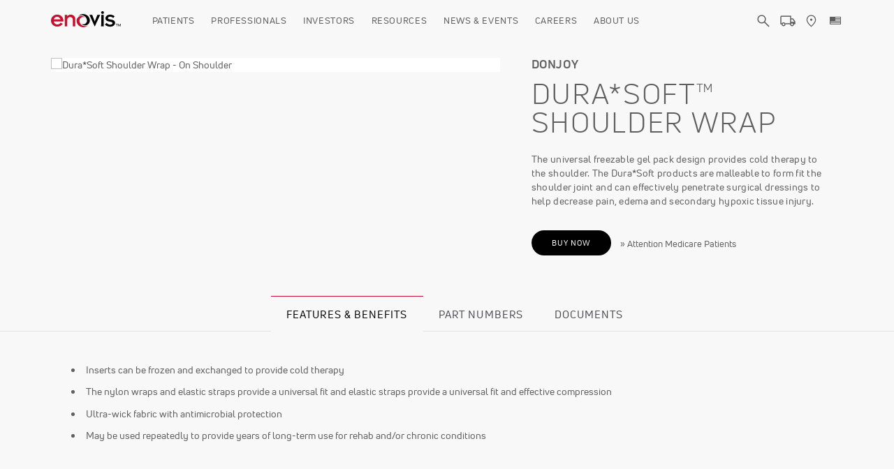

--- FILE ---
content_type: text/html; charset=UTF-8
request_url: https://enovis.com/products/donjoy/durasoft-shoulder-wrap
body_size: 22048
content:
<!DOCTYPE html>
<html lang="en" dir="ltr">
  <head>
    <meta charset="utf-8" />
<noscript><style>form.antibot * :not(.antibot-message) { display: none !important; }</style>
</noscript>
<!-- Google tag (gtag.js) -->
<script async  src="https://www.googletagmanager.com/gtag/js?id=G-YTV83VYYK9"></script>
<script >
  window.dataLayer = window.dataLayer || [];
  function gtag(){dataLayer.push(arguments);}
  gtag('js', new Date());
  gtag('config', 'G-YTV83VYYK9');
</script>
<meta name="description" content="The universal freezable gel pack design provides cold therapy to the shoulder. The Dura*Soft products are malleable to form fit the shoulder joint and can effectively penetrate surgical dressings to help decrease pain, edema and secondary hypoxic tissue injury." />
<link rel="canonical" href="https://enovis.com/products/donjoy/durasoft-shoulder-wrap" />
<meta name="Generator" content="Drupal 10 (https://www.drupal.org)" />
<meta name="MobileOptimized" content="width" />
<meta name="HandheldFriendly" content="true" />
<meta name="viewport" content="width=device-width, initial-scale=1.0" />
<link rel="icon" href="/themes/custom/enovis/favicon.ico" type="image/vnd.microsoft.icon" />
<script>window.a2a_config=window.a2a_config||{};a2a_config.callbacks=[];a2a_config.overlays=[];a2a_config.templates={};</script>

    <title>Dura*Soft Shoulder Wrap | Enovis</title>
    <link rel="stylesheet" media="all" href="/sites/default/files/css/css_podG_4z7ljcFOi8qcnKooz5vIc0_Gq3FhqxB4pg7u1g.css?delta=0&amp;language=en&amp;theme=enovis&amp;include=eJxFi0EOwyAMBD9E4EnIhE2KZDDCJm1-36Rq1ctqdqShnE2onYG-4LchzVyCGUbEq4six63wdTXsaBjEbiVGyzTCD7w9UOFWGQh5zE7saZqsUjvD4NDkKFfPkq58K-Ac9yGzR5CecUC7NC0HolHScMvlL5dbOj3VUEMihTsKnho-66vkyXgDiexPlQ" />
<link rel="stylesheet" media="all" href="/sites/default/files/css/css_LC6dMpgpEp7Lilaom3XHFIIxFdBiZb_RP67OVR6DCAg.css?delta=1&amp;language=en&amp;theme=enovis&amp;include=eJxFi0EOwyAMBD9E4EnIhE2KZDDCJm1-36Rq1ctqdqShnE2onYG-4LchzVyCGUbEq4six63wdTXsaBjEbiVGyzTCD7w9UOFWGQh5zE7saZqsUjvD4NDkKFfPkq58K-Ac9yGzR5CecUC7NC0HolHScMvlL5dbOj3VUEMihTsKnho-66vkyXgDiexPlQ" />

    <script type="application/json" data-drupal-selector="drupal-settings-json">{"path":{"baseUrl":"\/","pathPrefix":"","currentPath":"node\/1674","currentPathIsAdmin":false,"isFront":false,"currentLanguage":"en"},"pluralDelimiter":"\u0003","suppressDeprecationErrors":true,"gtag":{"tagId":"","consentMode":true,"otherIds":[],"events":[],"additionalConfigInfo":[]},"ajaxPageState":{"libraries":"[base64]","theme":"enovis","theme_token":null},"ajaxTrustedUrl":{"\/search-results":true},"gtm":{"tagId":null,"settings":{"data_layer":"dataLayer","include_classes":false,"allowlist_classes":"","blocklist_classes":"","include_environment":false,"environment_id":"","environment_token":""},"tagIds":["GTM-TS3B2D2W"]},"field_group":{"ertta_tabs":{"mode":"full","context":"view","settings":{"type":"default","width":"auto","fit":"1","closed":"0","active_bg":"#B5AC5F","inactive_bg":"#E0D78C","active_border_color":"#9C905C","active_content_border_color":"#9C905C","id":"product-tabs","classes":"","show_empty_fields":0,"label_as_html":0}},"ertta_tab":{"mode":"full","context":"view","settings":{"show_empty_fields":0,"id":"","classes":""}},"html_element":{"mode":"full","context":"view","settings":{"classes":"col-sm-7","show_empty_fields":false,"id":"","element":"div","show_label":false,"label_element":"h3","label_element_classes":"","attributes":"","effect":"none","speed":"fast"}}},"search_api_autocomplete":{"search":{"auto_submit":true}},"user":{"uid":0,"permissionsHash":"c3b88c534f19b0ca35d4bdf0096b918368f0ad51927e208f98fb02c2b16dc4b8"}}</script>
<script src="/sites/default/files/js/js_3RQcaB1ISFREqfZZ0xrMOJd3zhKUwgUfMpcbgoOlK9E.js?scope=header&amp;delta=0&amp;language=en&amp;theme=enovis&amp;include=[base64]"></script>
<script src="https://cmp.osano.com/16BeneTSYfjgsBRSS/4e1be86d-4dc5-433a-b017-d37335b94c4f/osano.js"></script>
<script src="/sites/default/files/js/js_rbFzCEC_ab7TEYCwEUMhfTF_h8eQ6JjV9e_TDnxDb28.js?scope=header&amp;delta=2&amp;language=en&amp;theme=enovis&amp;include=[base64]"></script>
<script src="/modules/contrib/google_tag/js/gtag.js?t9j8nm"></script>
<script src="/modules/contrib/google_tag/js/gtm.js?t9j8nm"></script>

  </head>
  <body class="donjoy hide-breadcrumb full-width pdp node-type-product node-type-djo-products">
        <a href="#main-content" class="visually-hidden focusable">
      Skip to main content
    </a>
    <noscript><iframe src="https://www.googletagmanager.com/ns.html?id=GTM-TS3B2D2W"
                  height="0" width="0" style="display:none;visibility:hidden"></iframe></noscript>
<link rel="stylesheet" href="https://use.fontawesome.com/releases/v5.7.1/css/all.css" integrity="sha384-fnmOCqbTlWIlj8LyTjo7mOUStjsKC4pOpQbqyi7RrhN7udi9RwhKkMHpvLbHG9Sr"crossorigin="anonymous">
      <div class="dialog-off-canvas-main-canvas" data-off-canvas-main-canvas>
    <div class="layout-container">
  <div id="page" class="page with-navigation">
      <div class="global-search-bar">
    <div class="global-search-bar-inner">
      <div class="search-close">
        <svg xmlns="http://www.w3.org/2000/svg" width="24" height="24" viewBox="0 0 24 24" role="img" aria-labelledby="svg-title-close-search">
          <title id="svg-title-close-search">Close Search</title>
          <path class="icon-search-close" d="M19 6.41L17.59 5 12 10.59 6.41 5 5 6.41 10.59 12 5 17.59 6.41 19 12 13.41 17.59 19 19 17.59 13.41 12z"/><path d="M0 0h24v24H0z" fill="none"/></svg>
      </div>
      <div class="views-exposed-form bef-exposed-form block-search-form block block-views" data-drupal-selector="views-exposed-form-search-page-search" id="block-enovis-exposed-form-search">
  <div class="block-inner">
    
        

    <div  class="content">
              <form action="/search-results" method="get" id="views-exposed-form-search-page-search" accept-charset="UTF-8">
  <div class="views-exposed-form">
  <div class="views-exposed-widgets clearfix">
    <div class="js-form-item form-item form-type-search-api-autocomplete js-form-type-search-api-autocomplete form-item-search-api-fulltext js-form-item-search-api-fulltext">
      <label for="edit-search-api-fulltext">Press ENTER to search or ESC to close</label>
        <input data-drupal-selector="edit-search-api-fulltext" data-search-api-autocomplete-search="search" class="form-autocomplete form-text" data-autocomplete-path="/search_api_autocomplete/search?display=page_search&amp;&amp;filter=search_api_fulltext" type="text" id="edit-search-api-fulltext" name="search_api_fulltext" value="" size="30" maxlength="128" placeholder="Search by PRODUCT NAME or PART #" />

        </div>
<div data-drupal-selector="edit-actions" class="form-actions js-form-wrapper form-wrapper" id="edit-actions"><input data-drupal-selector="edit-submit-search" type="submit" id="edit-submit-search" value="Apply" class="button js-form-submit form-submit" />
</div>

  </div>
</div>

</form>

          </div>
  </div>
</div>

    </div>
  </div>


    

    

    <header class="">
  <div class="inner">
    <div class="contained">
      <!-- Mobile Toggle -->
      <a class="menu-toggle" href="#mobile-menu">
        <span class="hide-element">Toggle Mobile Menu</span>
        <svg xmlns="http://www.w3.org/2000/svg" width="24" height="24" viewBox="0 0 24 24">
          <path d="M0 0h24v24H0z" fill="none"/>
          <path d="M3 18h18v-2H3v2zm0-5h18v-2H3v2zm0-7v2h18V6H3z" class="hamburger-icon"/>
        </svg>
      </a>
      <!-- / Mobile Toggle -->

      <!-- Logo DJO -->
      <div id="logo-djo">
        <a href="/" title="DJO Global" rel="home" aria-label="DJO Homepage">
          <svg id="svg-logo-djo" xmlns="http://www.w3.org/2000/svg" xmlns:xlink="http://www.w3.org/1999/xlink" x="0px" y="0px" viewBox="0 0 401.9 93.7" style="enable-background:new 0 0 401.9 93.7;" xml:space="preserve" role="img" aria-labelledby="svg-title-djo-logo">
            <g>
              <path class="logo-mark red" d="M68,74c-8,10.1-19.1,16.2-31.1,16.3C13.6,90.3,0,72.8,0,55.1s13.5-35.2,36.9-35.2c13.9,0,34.7,11.5,34.7,37.6
                v2.6H16.1c0.8,10.2,10.4,17.5,20.4,17.5c7.7,0,14.4-3.7,19.3-10.4L68,74z M54.7,48.2C51.7,38,44.1,32.6,35,32.6
                s-16.6,5.7-18.9,15.6C16.1,48.2,54.7,48.2,54.7,48.2z"/>
              <path class="logo-mark red" d="M79,21.7h14.4v8.4h0.3c4-6.2,11.3-10.2,20.4-10.2c14.1,0,26,11.7,26,28.3v40.3h-14.4V51.4
                c0-12.2-6.4-17.1-15.9-17.1c-9.3,0-16.4,5.9-16.4,16.8v37.4H79V21.7L79,21.7z"/>
            </g>
            <g>
              <path class="logo-mark black" d="M221.1,21.2l16,0.1l14.6,38.3h0.3l15-38.2l16,0.1L251.6,90L221.1,21.2z"/>
              <path class="logo-mark black" d="M296.7,0c4.4,0,8,3.6,8,8.1c0,4.4-3.6,8-8.1,8c-4.4,0-8-3.6-8-8.1S292.2,0,296.7,0z M289.3,21.6l14.4,0.1l-0.5,66.8l-14.4-0.1L289.3,21.6z"/>
              <path class="logo-mark black" d="M319.8,68.8c5.1,5.6,13.5,9.9,20.9,9.9c8.3,0.1,13.3-4.6,13.3-8.3c0-4.4-3.4-6.8-8.6-7.8l-8.1-1.6c-18.8-3.6-24-9.7-23.9-19.2c0.1-11.3,9.7-21.8,26.4-21.6c9.3,0.1,17.4,2.9,26.5,9.4l-8.2,10c-7-6-13.2-7.5-17.9-7.6c-6.2,0-12.3,3-12.3,8.3c0,4,3.1,6.1,8.7,7.1l14.5,2.9c11.9,2.3,17.6,8,17.6,17.9c-0.1,9.8-8.2,22.5-28.5,22.3c-11.3-0.1-21-4.1-30-11.9L319.8,68.8z"/>
            </g>
            <g>
              <path class="logo-mark black" d="M377.8,75.7h-4.7v-1.9h11.5v1.9h-4.7v12.8h-2L377.8,75.7L377.8,75.7z"/>
              <path class="logo-mark black" d="M386.5,73.9h3l4.7,11.1h0.1l4.6-11.1h3v14.7h-2V76.5l0,0l-5,12.1h-1.3l-5-12.1l0,0v12.1h-2L386.5,73.9L386.5,73.9z"/>
            </g>
            <g>
              <path class="logo-mark black" d="M223.7,55.4c0-21.1-17.2-38.3-38.3-38.3c-10.1,0-19.6,3.9-26.6,10.7c-0.2,0.2,0,0.4,0.2,0.3c4.9-2.9,10.5-4.5,16.2-4.5c16.4,0,29.9,12.3,31.6,28.5c0.1,1.1,0.2,2.1,0.2,3.2c0,11.9-9.7,21.6-21.6,21.6c-3.1,0-6.2-0.7-9-2c-0.2-0.1-0.4,0.2-0.2,0.3c5.2,4.9,12.1,7.8,19.4,7.8C210.9,83.1,223.5,70.7,223.7,55.4z"/>
            </g>
            <g>
              <path class="logo-mark red" d="M147.1,55.4c0,21.1,17.2,38.3,38.3,38.3c10.1,0,19.6-3.9,26.6-10.7c0.2-0.2,0-0.4-0.2-0.3c-4.9,2.9-10.5,4.5-16.2,4.5c-17.2,0-31.1-13.5-31.7-30.7c0-0.2,0-0.5,0-0.7c-0.2-10,6.4-18.8,15.9-21.2c5-1.3,10.1-0.8,14.6,1.2c0.2,0.1,0.4-0.2,0.2-0.3c-5.2-4.9-12.1-7.8-19.3-7.8C159.9,27.6,147.3,40.1,147.1,55.4z"/>
            </g>
          </svg>
        </a>
      </div>
      <!-- /Logo DJO -->

      <!-- Main Menu -->
      <nav id="nav-main">
                      <ul class="level-0">
  
  
  
 
    
    
    <!-- -------------------- Patients ------------------------ -->
  
  <li id="menu-patients"> <a href="#" class="has-dropdown">Patients<span class="expand"><span>
    <svg width="24" height="24" viewBox="0 0 24 24" class="svg-icon-arrow-down">
      <path class="icon-arrow-down-path" d="M16.59 8.59L12 13.17 7.41 8.59 6 10l6 6 6-6z" />
      <path d="M0 0h24v24H0z" fill="none" />
    </svg>
    </span></span></a> 
    
    <!-- Patients Dropdown -->
    <div class="block-menu">
      <div class="menu-close">
        <svg width="24" height="24" viewBox="0 0 24 24">
          <path d="M19 6.41L17.59 5 12 10.59 6.41 5 5 6.41 10.59 12 5 17.59 6.41 19 12 13.41 17.59 19 19 17.59 13.41 12z" fill="#]#5f5f5f" />
          <path d="M0 0h24v24H0z" fill="none" />
        </svg>
      </div>
      <div class="nav-panel">
        <div class="container no-padding">
          <div class="row">
            <div class="col-sm-4">
              <ul class="level-1">
                <li>Billing / Insurance
                  <ul class="level-2">
                    <li><a href="https://personapay.com/djo/login">Pay Bills</a></li>
                    <li><a href="/contact-us">Contact Us</a></li>
                    <li><a href="/no-surprises-act">No Suprises Act</a></li>
                  </ul>
                </li>
              </ul>
            </div>
            <div class="col-sm-4">
              <ul class="level-1">
                <li>Buy / Shop
                  <ul class="level-2">
              
                    <li><a href="https://www.compex.com" target="_blank">Compex.com</a></li>
                    <li><a href="https://www.donjoystore.com" target="_blank">DonJoyStore.com</a></li>
                  </ul>
                </li>
              </ul>
            </div>
            <div class="col-sm-4">
              <ul class="level-1">
                <li><a href="/corporate-info/about-us">Warranty / Registration</a>
                  <ul class="level-2">
                    <li><a href="/our-brands/donjoy/knee-brace-registration">Knee Brace Registration</a></li>
                    <li><a href="/our-brands/donjoy/knee-protection-program">Knee Protection Program</a></li>
                    <li><a href="/our-brands/chattanooga/chattanooga-warranty-registration">Chattanooga Warranty Registration</a></li>
                  </ul>
                </li>
              </ul>
            </div>
          </div>
          <div class="row">
            <div class="col-sm-4">
              <ul class="level-1">
                <li><a href="/patient-resources">Patient Resources</a>
                  <ul class="level-2">
                    <li><a href="/patient-resources">Patient Resources Home</a></li>
                    <li><a href="/patient-resources/patient-application-guides">Patient Application Guides</a></li>
                    <li><a href="/our-brands/donjoy/testimonials">Patient Testimonials</a></li>
                  </ul>
                </li>
              </ul>
            </div>
            <div class="col-sm-4">
              <ul class="level-1">
                <li> Patient Rights &amp; Responsibilities
                  <ul class="level-2">
                          <li><a href="/patient-information#medicare">DMEPOS Supplier Standards</a></li>
                     <li><a href="/patient-information#patient">Patients Bill of Rights</a></li>
                
                      <li><a href="/patient-information#notice">Notice of Privacy Practices</a></li>
                  </ul>
                </li>
              </ul>
            </div>
            <div class="col-sm-4">
              <ul class="level-1">
             <li><a href="https://betterstep.com/" target="_blank">Better Step <br>
               <span style="text-transform: none">The next step in bunion treatment</span></a></li>
                <li><a href="/our-brands/djo-surgical/surgeons/locator">Find a Surgeon</a> </li>
              </ul>
            </div>
          </div>
        </div>
      </div>
    </div>
  </li>
  <!-- --------------------  / Patients ------------------------ --> 
    
     <!-- -------------------- Professionals ------------------------ -->
  
  <li id="menu-products"> <a href="#" class="has-dropdown">Professionals<span class="expand"> <span>
    <svg width="24" height="24" viewBox="0 0 24 24" class="svg-icon-arrow-down">
      <path class="icon-arrow-down-path" d="M16.59 8.59L12 13.17 7.41 8.59 6 10l6 6 6-6z" />
      <path d="M0 0h24v24H0z" fill="none" />
    </svg>
    </span></span></a> 
    <!-- Medical Professionals -->
    <div class="block-menu">
      <div class="menu-close">
        <svg width="24" height="24" viewBox="0 0 24 24">
          <path d="M19 6.41L17.59 5 12 10.59 6.41 5 5 6.41 10.59 12 5 17.59 6.41 19 12 13.41 17.59 19 19 17.59 13.41 12z" fill="#]#5f5f5f" />
          <path d="M0 0h24v24H0z" fill="none" />
        </svg>
      </div>
      <div class="container padding-0">
        <div class="row">
          <div class="col-sm-3">
            <div class="nav-panel-switch">
              <h6 class="margin-0">Browse Products by:</h6>
              <ul class="for-panel">
                <li class="has-panel active" data-panel-id="business-unit"><a href class="all-caps">Category</a></li>
                <li class="has-panel" data-panel-id="body-part"><a href class="all-caps">Body Part</a></li>
                <li class="has-panel" data-panel-id="brand"><a href class="all-caps">Brand</a></li>
              </ul>
              <ul>
                <li><a href="#" class="search-trigger">Search All Products</a></li>
              </ul>
              <ul>
                <li><a href="/products">View All Products</a></li>
                <li><a href="/our-brands-products">View All Brands</a></li>
                <li class="padding-top-1"><a href="/healthcare-solutions">Healthcare Solutions</a></li>
             
                  <li><a href="/bracing-supports/spinecare">SpineCare™</a></li>
              </ul>
            </div>
          </div>
          <div class="col-sm-9"> 
            
            <!-- Business Unit -->
            <div class="nav-panel has-switch" id="business-unit">
              <div class="row">
                <div class="col-sm-4">
                  <ul class="level-1">
                    <li><a href="/bracing-supports">Bracing &amp; Supports</a>
                      <ul class="level-2">
                        <li>Performance, protection and recovery for knee, ankle, elbow, back, wrist, shoulder and more.</li>
                      </ul>
                    </li>
                  </ul>
                </div>
                <div class="col-sm-4">
                  <ul class="level-1">
                    <li><a href="/our-brands/djo-surgical">Surgical</a>
                      <ul class="level-2">
                        <li>High-end products that improve quality of life and restore movement.
                          <br><br>
                          <a href="/our-brands/djo-surgical">- Surgical US</a>
                           <a href="https://campaign.enovis-surgical.com/we-change-lives" target="_blank">- Surgical International</a> 
                          
                          </li>
                      </ul>
                    </li>
                  </ul>
                </div>
                <div class="col-sm-4">
                  <ul class="level-1">
                    <li><a href="/foot-and-ankle">Foot &amp; Ankle</a>
                      <ul class="level-2">
                        <li>Innovative implant technologies that cover a wide range of solutions. </li>
                      </ul>
                    </li>
                  </ul>
                </div>
              </div>
              <div class="row">
                <div class="col-sm-4">
                  <ul class="level-1">
                    <li><a href="/recovery">Recovery</a>
                      <ul class="level-2">
                        <li>Rehabilitation, pain management and healing.</li>
                      </ul>
                    </li>
                  </ul>
                </div>
        
                <div class="col-sm-4">
                  <ul class="level-1">
                    <li><a href="/our-brands/regeneration">Regeneration</a>
                      <ul class="level-2">
                        <li>Tools for healing non union fractures and primary lumbar spinal fusion procedures</li>
                      </ul>
                    </li>
                  </ul>
                </div>
				         <div class="col-sm-4">
                  <ul class="level-1">
                    <li><a href="/healthcare-solutions">Healthcare Solutions / MotionMD</a>
                      <ul class="level-2">
                        <li>A consultative approach to customized DME solutions</li>
                      </ul>
                    </li>
                  </ul>
                </div>
              </div>
       
            </div>
            <!-- / Business Unit --> 
            
            <!-- Body Part -->
            
            <div class="nav-panel has-switch" id="body-part" style="display: none;">
              <div class="row">
                <div class="col-sm-4">
                  <ul class="level-1">
                    <li><a href="/products?f%5B0%5D=anatomy%3A51">Knee</a>
                      <ul class="level-2">
         
                        <li><a href="/products?type[0]=706&amp;anatomy[0]=51&amp;f[0]=anatomy%3A51&amp;f[1]=category%3A57">Knee Ligament Bracing</a></li>
                        <li><a href="/products?type[0]=706&amp;anatomy[0]=51&amp;f[0]=category%3A57&amp;f[1]=type%3A741">OA Bracing</a></li>
                        <li><a href="/our-brands/donjoy/custom-bracing">Custom Bracing</a></li>
                        <li><a href="/products?type[0]=706&amp;anatomy[0]=51&amp;f[0]=anatomy%3A51&amp;f[1]=category%3A57&amp;f[2]=type%3A731">Post-Op Knee Bracing</a></li>
                        <li><a href="/products?type[0]=706&amp;anatomy[0]=51&amp;f[0]=anatomy%3A51&amp;f[1]=category%3A57&amp;f[2]=type%3A831">Hinged Knee Bracing</a></li>
                        <li><a href="/our-brands/djo-surgical/knee">Knee Implants</a></li>
                        <li><em><a href="/products?f%5B0%5D=anatomy%3A51">View all...</a></em></li>
                      </ul>
                    </li>
                  </ul>
                </div>
                <div class="col-sm-4">
                  <ul class="level-1">
                    <li><a href="/products?f[0]=anatomy%3A49">Hip</a>
                      <ul class="level-2">
                        <li><a href="/our-brands/djo-surgical/hip">Hip Implants</a></li>
                        <li><a href="/products?f[0]=anatomy%3A49&amp;f[1]=type%3A122">Cold Therapy</a></li>
                        <li><em><a href="/products?f[0]=anatomy%3A49">View all...</a></em></li>
                      </ul>
                    </li>
                  </ul>
                </div>
                <div class="col-sm-4">
                  <ul class="level-1">
                    <li><a href="/products?f%5B0%5D=anatomy%3A38">Shoulder</a>
                      <ul class="level-2">
                        <li><a href="/our-brands/djo-surgical/upper-extremity">Shoulder Implants</a></li>
                        <li><a href="/products?f[0]=anatomy%3A38&amp;f[1]=type%3A761">Shoulder Bracing</a></li>
                        <li><a href="/products?f[0]=anatomy%3A38&amp;f[1]=type%3A144">Shoulder Immobilizer</a></li>
                        <li><a href="/products?f[0]=anatomy%3A38&amp;f[1]=type%3A122">Cold Therapy</a></li>
                        <li><em><a href="/products?f%5B0%5D=anatomy%3A38">View All...</a></em></li>
                      </ul>
                    </li>
                  </ul>
                </div>
              </div>
              <div class="row">
                <div class="col-sm-4">
                  <ul class="level-1">
                    <li><a href="/products?f[0]=anatomy%3A45">Spine</a>
                      <ul class="level-2">
                        <li><a href="/products?f[0]=anatomy%3A45&amp;f[1]=category%3A57">Spine Bracing</a></li>
                        <li><a href="/products?f[0]=anatomy%3A45&amp;f[1]=type%3A821">Cervical Collars</a></li>
                        <li><a href="/products?f[0]=anatomy%3A45&amp;f[1]=type%3A128">Bone Growth Stimulation</a></li>
                        <li><a href="/products?f[0]=anatomy%3A45&amp;f[1]=type%3A149">Traction Therapy</a></li>
                        <li><em><a href="/products?f[0]=anatomy%3A45">View All...</a></em></li>
                      </ul>
                    </li>
                  </ul>
                </div>
                <div class="col-sm-4">
                  <ul class="level-1">
                    <li> <a href="/products?f[0]=anatomy%3A41&amp;f[1]=anatomy%3A42">Hand/Wrist</a>
                      <ul class="level-2">
                        <li><a href="/products?f[0]=anatomy%3A41&amp;f[1]=anatomy%3A42&amp;f[2]=type%3A801">Hand and Wrist Bracing</a></li>
                        <li><a href="/products?f[0]=anatomy%3A41&amp;f[1]=anatomy%3A42&amp;f[2]=type%3A691">Fracture Management</a></li>
                        <li><a href="/products?f[0]=anatomy%3A41&amp;f[1]=anatomy%3A42&amp;f[2]=type%3A811">Arm Slings / Elevators</a></li>
                        <li><a href="/products?f[0]=anatomy%3A41&amp;f[1]=anatomy%3A42&amp;f[2]=type%3A122">Cold Therapy</a></li>
                        <li><em><a href="/products?f[0]=anatomy%3A41&amp;f[1]=anatomy%3A42">View All...</a></em></li>
                      </ul>
                    </li>
                  </ul>
                </div>
                <div class="col-sm-4">
                  <ul class="level-1">
                    <li><a href="/products?f[0]=anatomy%3A1567">Foot/Ankle</a>
                      <ul class="level-2">
                        <li><a href="/bracing-supports/walking-boots">Walking Boots</a></li>
                        <li><a href="/products?f[0]=type%3A681">Ankle Bracing</a></li>
                        <li><a href="/products?f[0]=anatomy%3A54&amp;f[1]=anatomy%3A55&amp;f[2]=type%3A122">Cold Therapy</a></li>
                   
                        <li><a href="/products?f[0]=anatomy%3A55&amp;f[1]=type%3A1530">Ankle Implants</a></li>
                        <li><a href="/products?f[0]=anatomy%3A1567&amp;f[1]=type%3A1531">Ankle Plating </a></li>
                        <li><a href="/products?f[0]=anatomy%3A54&amp;f[1]=type%3A1531">Foot Plating </a></li>
                        <li><em><a href="/products?f[0]=anatomy%3A1567">View all...</a></em></li>
                      </ul>
                    </li>
                  </ul>
                </div>
              </div>
            </div>
            
            <!-- / Body Part --> 
            
            <!-- Brand -->
            <div class="nav-panel has-switch" id="brand" style="display: none;">
              <div class="row">
                <div class="col-sm-3">
                  <ul class="level-1">
                    <li><a href="/our-brands/aircast">Aircast®</a>
                      <ul class="level-2">
                        <li><a href="/products?f[0]=brand%3A4&amp;f[1]=type%3A796">Walking Braces</a></li>
                        <li><a href="/products?f[0]=brand%3A4&amp;f[1]=type%3A681">Ankle Bracing</a></li>
                        <li><em><a href="/products?f[0]=brand%3A4">View All...</a></em></li>
                      </ul>
                    </li>
                  </ul>
                </div>
                <div class="col-sm-3">
                  <ul class="level-1">
                    <li><a href="/our-brands/chattanooga">Chattanooga®</a>
                      <ul class="level-2">
                        <li><a href="/products?f[0]=brand%3A5&amp;f[1]=type%3A135">Therapy Systems</a></li>
                        <li><a href="/products?f[0]=brand%3A5&amp;f[1]=type%3A148">Treatment Tables</a></li>
                        <li><a href="/products/vitalstim/vitalstim-plus-electrotherapy-and-semg-biofeedback-system">VitalStim</a></li>
                        <li><em><a href="/products?f[0]=brand%3A5">View All...</a></em></li>
                      </ul>
                    </li>
                  </ul>
                </div>
                <div class="col-sm-3">
                  <ul class="level-1">
                    <li><a href="/our-brands/regeneration">Regeneration</a>
                      <ul class="level-2">
                        <li><a href="/products?f[0]=brand%3A6&amp;f[1]=type%3A128">Bone Growth Stimulation</a></li>
                        <li><a href="/products?f[0]=brand%3A6&amp;f[1]=type%3A154">Spine Bracing</a></li>
                        <li><em><a href="/products?f[0]=brand%3A6">View All...</a></em></li>
                      </ul>
                    </li>
                  </ul>
                </div>
                <div class="col-sm-3">
                  <ul class="level-1">
                    <li><a href="/our-brands/compex">Compex®</a>
                      <ul class="level-2">
                        <li><a href="https://www.compex.com/muscle-stimulators">Muscle Stimulators</a></li>
                        <li><a href="https://www.compex.com/tens-units">TENS Units</a></li>
                        <li><em><a href="https://www.compex.com/products">View All...</a></em></li>
                      </ul>
                    </li>
                  </ul>
                </div>
              </div>
              <div class="row">
                <div class="col-sm-3">
                  <ul class="level-1">
                    <li><a href="/our-brands/djo-surgical">Enovis Surgical™</a>
                      <ul class="level-2">
                        <li><a href="/our-brands/djo-surgical/hip">Hip</a></li>
                        <li><a href="/our-brands/djo-surgical/knee">Knee</a></li>
                        <li><a href="/our-brands/djo-surgical/upper-extremity">Upper Extremity</a></li>
                        <li><a href="/our-brands/djo-surgical/cement">Cement Solutions</a></li>
                           <li><a href="/mathys">Mathys &amp; Lima Implants</a></li>
                        <li><em><a href="/products?f[0]=brand%3A273">View All...</a></em></li>
                      </ul>
                    </li>
                  </ul>
                </div>
                <div class="col-sm-3">
                  <ul class="level-1">
                    <li><a href="/our-brands/donjoy">DonJoy®</a>
                      <ul class="level-2">
                        <li><a href="/products?f[0]=brand%3A10&amp;f[1]=type%3A706">Knee Bracing</a></li>
                        <li><a href="/products?f[0]=brand%3A10&amp;f[1]=type%3A681">Ankle Bracing</a></li>
                        <li><a href="/our-brands/donjoy/custom-bracing">Custom Bracing</a></li>
                        <li><a href="/products?f[0]=brand%3A10&amp;f[1]=type%3A122">Cold Therapy</a></li>
                        <li><em><a href="/products?f[0]=brand%3A10">View All...</a></em></li>
                      </ul>
                    </li>
                  </ul>
                </div>
     
                <div class="col-sm-3">
                  <ul class="level-1">
                    <li><a href="/our-brands/procare">Procare®</a>
                      <ul class="level-2">
                        <li><a href="/products?f[0]=brand%3A13&amp;f[1]=type%3A796">Wrist Braces</a></li>
                        <li><a href="/products?f[0]=anatomy%3A51&amp;f[1]=brand%3A13">Knee Braces</a></li>
                        <li><a href="/products?f[0]=anatomy%3A55&amp;f[1]=brand%3A13">Ankle Braces</a></li>
                        <li><em><a href="/products?f[0]=brand%3A13">View All...</a></em></li>
                      </ul>
                    </li>
                  </ul>
                </div>
				       <div class="col-sm-3">
                  <ul class="level-1">
                    <li><a href="/healthcare-solutions">Healthcare Solutions</a>
                      <ul class="level-2">
                        <li><a href="/healthcare-solutions/motion-md">MotionMD®</a></li>
                        <li><a href="/healthcare-solutions/office-care">OfficeCare</a></li>
                        <li><em><a href="/healthcare-solutions">View All...</a></em></li>
                      </ul>
                    </li>
                  </ul>
                </div>
              </div>
              <div class="row">
           
                <div class="col-sm-3">
                  <ul class="level-1">
                    <li>Trilliant™
                      <ul class="level-2">
                        <li><a href="/foot-and-ankle/rearfoot">Rearfoot</a></li>
                        <li><a href="/foot-and-ankle/midfoot">Midfoot</a></li>
                        <li><a href="/foot-and-ankle/forefoot">Forefoot</a></li>
                        <li><a href="/products?f[0]=category%3A1519&amp;f[1]=type%3A1602">Biologics</a></li>
                      </ul>
                    </li>
                  </ul>
                </div>
                <div class="col-sm-3">
                  <ul class="level-1">
                    <li>MedShape™
                      <ul class="level-2">
                        <li><a href="/foot-and-ankle/rearfoot">Rearfoot</a></li>
                        <li><a href="/foot-and-ankle/midfoot">Midfoot</a></li>
                        <li><a href="/foot-and-ankle/forefoot">Forefoot</a></li>
                      </ul>
                    </li>
                  </ul>
                </div>
                <div class="col-sm-3">
                  <ul class="level-1">
                    <li><a href="/our-brands-products">Other Brands</a> 
                      <!--<a href="http://www.bell-horn.com/">Bell-Horn</a>-->
                      
                      <ul class="level-2">
                        <li><a href="/our-brands/bell-horn">Bell-Horn®</a></li>
                    
                        <li><a href="/our-brands/exos">Exos®</a></li>
                        <li> <a href="/our-brands/fast-freeze">Fast Freeze®</a></li>
                        <li> <a href="/our-brands/saunders">Saunders®</a></li>
                      </ul>
                    </li>
                  </ul>
                </div>
				  <div class="col-sm-3"></div>
              </div>
            </div>
            <!-- Brand --> 
            
          </div>
        </div>
      </div>
    </div>
    <!-- / Medical Professionals --> 
    
  </li>
  
  <!-- -------------------- /Professionals ------------------------ --> 
  
  <!-- -------------------- Investors ------------------------ -->
  
  <li id="menu-investors"> <a href="#" class="has-dropdown">Investors<span class="expand"><span>
    <svg width="24" height="24" viewBox="0 0 24 24" class="svg-icon-arrow-down">
      <path class="icon-arrow-down-path" d="M16.59 8.59L12 13.17 7.41 8.59 6 10l6 6 6-6z" />
      <path d="M0 0h24v24H0z" fill="none" />
    </svg>
    </span></span></a> 
    
    <!-- Investors Dropdown -->
    <div class="block-menu">
      <div class="menu-close">
        <svg width="24" height="24" viewBox="0 0 24 24">
          <path d="M19 6.41L17.59 5 12 10.59 6.41 5 5 6.41 10.59 12 5 17.59 6.41 19 12 13.41 17.59 19 19 17.59 13.41 12z" fill="#]#5f5f5f" />
          <path d="M0 0h24v24H0z" fill="none" />
        </svg>
      </div>
      <div class="nav-panel">
        <div class="container no-padding">
          <div class="row">
            <div class="col-sm-4">
              <ul class="level-1">
                <li><a href="https://ir.enovis.com/press-releases">News &amp; Events</a>
                  <ul class="level-2">
                    <li><a href="https://ir.enovis.com/press-releases" target="_blank">Investor Press Releases</a></li>
                    <li><a href="https://ir.enovis.com/events-presentations" target="_blank">Investor Events &amp; Presentations</a></li>
              
                  </ul>
                </li>
              </ul>
            </div>
            <div class="col-sm-4">
              <ul class="level-1">
                <li><a href="https://ir.enovis.com/stock-information" target="_blank">Stock Information</a>
<ul class="level-2">
                    <li><a href="https://ir.enovis.com/stock-information/historic-stock-lookup" target="_blank">Historic Stock Lookup</a></li>
                    <li><a href="https://ir.enovis.com/stock-information/investment-calculator" target="_blank">Investment Calcualtor</a></li>
                    <li><a href="https://ir.enovis.com/analyst-coverage" target="_blank">Analyst Coverage</a></li>
                  </ul>
                </li>
              </ul>
            </div>
            <div class="col-sm-4">
              <ul class="level-1">
                <li><a href="https://ir.enovis.com/sec-filings" target="_blank">Financial Information</a>
                  <ul class="level-2">
                    <li><a href="https://ir.enovis.com/sec-filings" target="_blank">SEC Filings</a></li>
                    <li><a href="https://ir.enovis.com/annual-reports-proxy-statement" target="_blank">Annual Reports &amp; Proxy Statement</a></li>
           
                  </ul>
                </li>
              </ul>
            </div>
          </div>
          <div class="row">
            <div class="col-sm-4">
              <ul class="level-1">
                <li><a href="https://ir.enovis.com/corporate-governance" target="_blank">Corporate Governance</a>
                  <ul class="level-2">
                    <li><a href="https://ir.enovis.com/corporate-governance" target="_blank">Overview</a></li>
                    <li><a href="https://ir.enovis.com/corporate-governance/board-of-directors" target="_blank">Board of Directors</a></li>
                    <li><a href="https://ir.enovis.com/corporate-governance/committee-composition" target="_blank">Committee Composition</a></li>
                  </ul>
                </li>
              </ul>
            </div>
            <div class="col-sm-4">
              <ul class="level-1">
                <li>Investor Resources
                  <ul class="level-2">
                    <li><a href="https://ir.enovis.com/" target="_blank">Investor Overview</a></li>
                    <li><a href="https://ir.enovis.com/email-alerts" target="_blank">Email Alerts</a></li>
                          <li><a href="https://ir.enovis.com/contact-ir" target="_blank">Contact Investor Relations</a></li>
                  </ul>
                </li>
              </ul>
            </div>
            <div class="col-sm-4">
    
            </div>
          </div>
        </div>
      </div>
    </div>
  </li>
  <!-- -------------------- Investors ------------------------ --> 
    
    
     <!-- -------------------- Resources ------------------------ -->
  
  <li id="menu-resources"><a href="#" class="has-dropdown">Resources<span class="expand"><span>
    <svg width="24" height="24" viewBox="0 0 24 24" class="svg-icon-arrow-down">
      <path class="icon-arrow-down-path" d="M16.59 8.59L12 13.17 7.41 8.59 6 10l6 6 6-6z" />
      <path d="M0 0h24v24H0z" fill="none" />
    </svg>
    </span></span></a>
    <div class="block-menu">
      <div class="menu-close">
        <svg width="24" height="24" viewBox="0 0 24 24">
          <path d="M19 6.41L17.59 5 12 10.59 6.41 5 5 6.41 10.59 12 5 17.59 6.41 19 12 13.41 17.59 19 19 17.59 13.41 12z" fill="#]#5f5f5f" />
          <path d="M0 0h24v24H0z" fill="none" />
        </svg>
      </div>
      <div class="nav-panel">
        <div class="container">
          <div class="row">
            <div class="col-sm-4">
              <ul class="level-1">
                <li><a href="/medical-education">Medical Education</a>
<ul class="level-2">
                    <li><a href="/medical-education/surgical">US Surgical Medical Education</a></li>
     <li><a href="https://limacorporate.com/en/healthcare-professionals/meded_presentation.html" target="_blank">Intl. Surgical Medical Education</a></li>
       <li><a href="/medical-education/foot-and-ankle">Foot &amp; Ankle Medical Education</a></li>
      <li><a href="https://enovis-medtech.eu/en_US/medical_education.html">Int. Prevention &amp; Recovery Medical Education</a></li>
                  
                    <li><a href="/advance/login">Surgeon Resources Login</a></li>
                  <!--  <li><a href="/education/medical-education/case">C.A.S.E. Program</a></li>-->
                  <!--  <li><a href="/our-brands/chattanooga/events">Chattanooga Events Calendar</a></li> -->
                    <li><a href="/our-brands/donjoy/acl-bracing">ACL Clinical Studies</a></li>
                    <li><a href="https://www.ciaoseminars.com/home/" target="_blank">CIAO Seminars</a></li>
                    <li><a href="http://www.vitalstimregistry.com/" target="_blank">Find a VitalStim Provider</a></li>
                    <li><a href="https://www.ncbi.nlm.nih.gov/pubmed/">Pubmed</a></li>
                  </ul>
                </li>
              </ul>
            </div>
            <div class="col-sm-4">
              <ul class="level-1">
                <li>Settings
                  <ul class="level-2">
                    <li><a href="/settings/ambulatory-surgery-centers">Ambulatory Surgery Centers</a></li>
                  </ul>
                </li>
              </ul>
              <ul class="level-1">
                <li>Documents
                  <ul class="level-2">
                    <li><a href="/corporate-info/compliance/coding">PDAC Letters</a></li>
                    <li><a href="/our-brands/djo-surgical/ifus">Surgical IFUs</a></li>
                    <li><a href="/foot-ankle/ifus">Foot &amp; Ankle IFUs</a></li>
                    <li><a href="/ifu">IFU Search</a></li>
                    <li><a href="/udi-gtin-information">UDI/GTIN Information</a></li>
                  </ul>
                </li>
              </ul>
            </div>
            <div class="col-sm-4">
              <ul class="level-1">
           
              </ul>
              <ul class="level-1">
                <li><a href="/enovis-drive">Enovis™ Drive</a>
                  <ul class="level-2">
                    <li>Place your non-custom orders instantly and easily.</li>
                  </ul>
                </li>
              </ul>
              <ul class="level-1">
                <li><a href="/resources/competitive-bidding">Competitive Bidding</a>
                  <ul class="level-2">
                    <li><a href="/resources/competitive-bidding">Competitive Bidding Overview</a></li>
                    <li><a href="/resources/competitive-bidding/supplier-lookup">Supplier Lookup</a></li>
                  </ul>
                </li>
              </ul>
            </div>
          </div>
          <div class="row">
            <div class="col-sm-4">
              <ul class="level-1">
                <li><a href="https://djortho4.sharepoint.com/" target="_blank">Employee Portal</a> </li>
              </ul>
            </div>
            <div class="col-sm-4">
              <ul class="level-1">
                <li><a href="/education/videos">Videos</a>
                  <ul class="level-2">
                    <li><a href="https://www.youtube.com/user/djoglobal/videos" target="_blank">Fitting Videos</a></li>
                  </ul>
                </li>
              </ul>
            </div>
            <div class="col-sm-4">
              <ul class="level-1">
                <li><a href="/corporate-info/edi">Electronic Data Interchange</a>
                  <ul class="level-2">
                    <li><a href="/corporate-info/edi/request">EDI On-boarding Request Form</a></li>
                  </ul>
                </li>
              </ul>
            </div>
          </div>
        </div>
      </div>
    </div>
  </li>
  <!-- -------------------- /Resources ------------------------ -->
    
         <!-- -------------------- News ------------------------ -->

  <li id="menu-news"><a href="/news-events">News &amp; Events<span class="expand"><span>
    <svg width="24" height="24" viewBox="0 0 24 24" class="svg-icon-arrow-down">
      <path class="icon-arrow-down-path" d="M16.59 8.59L12 13.17 7.41 8.59 6 10l6 6 6-6z" />
      <path d="M0 0h24v24H0z" fill="none" />
    </svg>
    </span></span></a>
    
  </li>

  <!-- -------------------- /News ------------------------ --> 
    
    
     <!-- -------------------- Careers ------------------------ -->
  
  <li id="menu-careers"><a href="/careers">Careers<span class="expand"><span>
    <svg width="24" height="24" viewBox="0 0 24 24" class="svg-icon-arrow-down">
      <path class="icon-arrow-down-path" d="M16.59 8.59L12 13.17 7.41 8.59 6 10l6 6 6-6z" />
      <path d="M0 0h24v24H0z" fill="none" />
    </svg>
    </span></span></a>
    
  </li>
  <!-- -------------------- /Careers ------------------------ --> 
  
  <!-- -------------------- About ------------------------ -->
  
  <li id="menu-corporate"><a href="/corporate-info/about-us" class="has-dropdown">About Us<span class="expand"><span>
    <svg width="24" height="24" viewBox="0 0 24 24" class="svg-icon-arrow-down">
      <path class="icon-arrow-down-path" d="M16.59 8.59L12 13.17 7.41 8.59 6 10l6 6 6-6z" />
      <path d="M0 0h24v24H0z" fill="none" />
    </svg>
    </span></span></a>
    <div class="block-menu">
      <div class="menu-close">
        <svg width="24" height="24" viewBox="0 0 24 24">
          <path d="M19 6.41L17.59 5 12 10.59 6.41 5 5 6.41 10.59 12 5 17.59 6.41 19 12 13.41 17.59 19 19 17.59 13.41 12z" fill="#]#5f5f5f" />
          <path d="M0 0h24v24H0z" fill="none" />
        </svg>
      </div>
      <div class="nav-panel">
        <div class="container">
          <div class="row">
            <div class="col-sm-4">
              <ul class="level-1">
                <li><a href="/our-story">Our Story</a>
                  <ul class="level-2">
                      <li><a href="/corporate-info/about-us">About Us</a></li>
					      <li><a href="https://enovis.widen.net/s/rlg7ctqmjn/enovis-corporate-brochure_october-2025" target="_blank">Our Corporate Brochure</a></li>
                    <li><a href="/our-story/leadership">Leadership Team</a></li>
                        <li><a href="https://ir.enovis.com/corporate-governance/board-of-directors" target="_blank">Board of Directors</a></li>
                            <li><a href="/corporate-info/our-company/history">History</a></li>
					   <li><a href="/values">Values</a></li>
                    <li><a href="/corporate-info/partners">Partnerships</a></li>
                  </ul>
                </li>
              </ul>
            </div>
            <div class="col-sm-4">
              <ul class="level-1">
                <li><a href="/contact-us">Contact Us</a>
                  <ul class="level-2">
					
                    <li><a href="/order-tracking">Order Tracking</a></li>
                    <li><a href="/customer-care/returns-process">Returns</a></li>
                    <li><a href="/contact-us/sales-rep-locator">Sales Rep Locator</a></li>
					    <li><a href="/locations">Locations</a></li>
                    <li><a href="/customer-care/contact-us">Contacts by Brand</a></li>
                    <li><a href="/customer-care/worldwide-contacts">Worldwide Contacts</a></li>
                    <li><a href="/customer-care/customer-satisfaction-survey">Satisfaction Survey</a></li>
                  </ul>
                </li>
              </ul>
            </div>
            <div class="col-sm-4">
              <ul class="level-1">
                <li><a href="/careers">Careers</a>
                  <ul class="level-2">
             
                    <li><a href="https://enovis.wd5.myworkdayjobs.com/enovis" target="_blank">Search Current Openings</a></li>
            
                    <li><a href="/careers#benefits">Benefits</a></li>
					      <li><a href="/locations">Locations</a></li>
                   
                  </ul>
                </li>
              </ul>
            </div>
          </div>
          <div class="row">
            <div class="col-sm-4">
              <ul class="level-1">
                <li><a href="/our-approach">Our Approach</a>
                  
                  
                       <ul class="level-2">
             
                    <li><a href="/our-approach/egx/">EGX</a></li>
                    <li><a href="/our-approach/what-drives-us/">What Drives Us?</a></li>
                    <li><a href="/our-approach/our-commitments/">Our Commitments</a></li>
                
                  </ul>
                  
                  
                  
                  </li>
              </ul>
            </div>
            <div class="col-sm-4">
              <ul class="level-1">
                <li><a href="/corporate-info/compliance">Compliance</a>
                  <ul class="level-2">
                    <li><a href="/corporate-info/compliance/california-compliance-declaration">California Compliance Declaration</a></li>
                    <li><a href="/corporate-info/about-us/code-conduct">Code of Conduct</a></li>
                    <li><a href="/corporate-info/compliance/hotline-contact-numbers">Compliance Hotline Numbers</a></li>
                    <!-- <li><a href="/corporate-info/compliance/cross-fellowship-award">Cross Fellowship Award</a></li> -->
                    <li><a href="/corporate-info/compliance/donations_grants">Donations &amp; Grants</a></li>
                    <li><a href="/corporate-info/compliance/compliance-ethics">Ethics</a></li>
                    <li><a href="/corporate-info/compliance/hipaa">HIPAA</a></li>
                    <li><a href="/corporate-info/compliance/coding">PDAC Letters</a></li>
                    <li><a href="/corporate-info/compliance/coding">Reimbursement &amp; Coding</a></li>
                  <!--  <li><a href="/corporate-info/compliance/environmental-health-safety">Environmental Health &amp; Safety</a></li> -->
                    <li><a href="/corporate-info/about-us/global-procurement-standards">Global Procurement Standards</a></li>
                 
                                                         
                  </ul>
                </li>
              </ul>
            </div>
            <div class="col-sm-4">
              <ul class="level-1">
                <li><a href="/legal">Legal</a>
                  <ul class="level-2">
                    <li><a href="/legal">Legal Notice</a></li>
                    <li><a href="/privacy-policy">Privacy Policy</a></li>
                    <li><a href="/purchasing-terms-conditions" target="_blank">Purchasing General Terms &amp; Conditions</a></li>
                  </ul>
                </li>
              </ul>
            </div>
          </div>
        </div>
      </div>
    </div>
  </li>
  <!-- -------------------- /About ------------------------ --> 
  
 
</ul>




              </nav>
      <nav id="mobile-menu" style="display: none">
                      <ul>
    
    <li><span>Patients</span> 
    
    <!-- Patients -->
    
    <ul>
      <li><a>Billing / Insurance</a>
        <ul>
          <li><a href="https://personapay.com/djo/login">Pay Bills</a></li>
          <li><a href="/contact-us">Contact Us</a></li>
          <li><a href="/no-surprises-act">No Suprises Act</a></li>
        </ul>
      </li>
       <!--  <li><a href="/faqs">FAQs</a>
                  <ul class="level-2">
                    <li><a href="/faqs/billing">Billing FAQ</a></li>
                   <li><a href="/faqs/pricing">Pricing FAQ</a></li>
                    <li><a href="/faqs/payments">Payment FAQ</a></li>
                
                  </ul>
                </li>-->
      <li><a href="/corporate-info/about-us">Warranty / Registration</a>
        <ul>
          <li><a href="/our-brands/donjoy/knee-brace-registration">Knee Brace Registration</a></li>
          <li><a href="/our-brands/donjoy/knee-protection-program">Knee Protection Program</a></li>
          <li><a href="/our-brands/chattanooga/chattanooga-warranty-registration">Chattanooga Warranty Registration</a></li>
        </ul>
      </li>
         <li><span>Buy / Shop</span>
                  <ul>
               
                    <li><a href="https://www.compex.com" target="_blank">Compex.com</a></li>
                     <li><a href="https://www.donjoystore.com" target="_blank">DonJoyStore.com</a></li>
                  </ul>
                </li>
      <li> <a href="/patient-resources">Patient Resources</a>
        <ul>
          <li><a href="/patient-resources">Patient Resources Home</a></li>
        <li><a href="/patient-resources/patient-application-guides">Patient Application Guides</a></li>
          <li><a href="/our-brands/donjoy/testimonials">Patient Testimonials</a></li>
        </ul>
      </li>

           
 
                <li><span>Patient Rights &amp; Responsibilities</span>
                  <ul>
                        <li><a href="/patient-information#medicare">DMEPOS Supplier Standards</a></li>
                    <li><a href="/patient-information#patient">Patients Bill of Rights</a></li>
                  
                        <li><a href="/patient-information#notice">Notice of Privacy Practices</a></li>
                    </ul>
                      
                </li>
   <li><a href="https://betterstep.com/" target="_blank">BetterStep.com</a></li>
     <li><a href="/our-brands/djo-surgical/surgeons/locator">Find a Surgeon</a> </li>
        <li><a href="/enovis-drive">Enovis™ Drive</a> </li>



         
    </ul>
    
    <!-- / Patients --> 
    
  </li>
    
    
    
    
  <li><span>Professionals</span> 
    <!-- Medical Professionals -->
    
    <ul>
      
      <li><span>Browse by Category</span> 
        
        <!-- Business Unit -->
        
        <ul>
          <li><a href="/bracing-supports">Bracing &amp; Supports</a> </li>
          <li><a href="/our-brands/djo-surgical">Surgical US</a> </li>
			  <li><a href="https://campaign.enovis-surgical.com/we-change-lives" target="_blank">Surgical International</a> </li>
            <li><a href="/foot-and-ankle">Foot and Ankle</a> </li>
          <li><a href="/recovery">Recovery</a> </li>

          <li><a href="/healthcare-solutions">Healthcare Solutions</a> </li>
          <li><a href="/our-brands/regeneration">Regeneration</a> </li>
        </ul>
        
        <!-- / Business Unit --> 
        
      </li>
      <li><span>Browse by Body Part</span> 
        
        <!-- Body Part -->
        
  
                  <ul class="level-1">
                    <li><a href="/products?f%5B0%5D=anatomy%3A51">Knee</a>
                      <ul class="level-2">
         
                        <li><a href="/products?type[0]=706&amp;anatomy[0]=51&amp;f[0]=anatomy%3A51&amp;f[1]=category%3A57">Knee Ligament Bracing</a></li>
                        <li><a href="/products?type[0]=706&amp;anatomy[0]=51&amp;f[0]=category%3A57&amp;f[1]=type%3A741">OA Bracing</a></li>
                        <li><a href="/our-brands/donjoy/custom-bracing">Custom Bracing</a></li>
                        <li><a href="/products?type[0]=706&amp;anatomy[0]=51&amp;f[0]=anatomy%3A51&amp;f[1]=category%3A57&amp;f[2]=type%3A731">Post-Op Knee Bracing</a></li>
                        <li><a href="/products?type[0]=706&amp;anatomy[0]=51&amp;f[0]=anatomy%3A51&amp;f[1]=category%3A57&amp;f[2]=type%3A831">Hinged Knee Bracing</a></li>
                        <li><a href="/our-brands/djo-surgical/knee">Knee Implants</a></li>
                        <li><a href="/products?f%5B0%5D=anatomy%3A51">View all...</a></li>
                      </ul>
                    </li>
      
                    <li><a href="/products?f[0]=anatomy%3A49">Hip</a>
                      <ul class="level-2">
                        <li><a href="/our-brands/djo-surgical/hip">Hip Implants</a></li>
                        <li><a href="/products?f[0]=anatomy%3A49&amp;f[1]=type%3A122">Cold Therapy</a></li>
                        <li><a href="/products?f[0]=anatomy%3A49">View all...</a></li>
                      </ul>
                    </li>
            
                    <li><a href="/products?f%5B0%5D=anatomy%3A38">Shoulder</a>
                      <ul class="level-2">
                        <li><a href="/our-brands/djo-surgical/upper-extremity">Shoulder Implants</a></li>
                        <li><a href="/products?f[0]=anatomy%3A38&amp;f[1]=type%3A761">Shoulder Bracing</a></li>
                        <li><a href="/products?f[0]=anatomy%3A38&amp;f[1]=type%3A144">Shoulder Immobilizer</a></li>
                        <li><a href="/products?f[0]=anatomy%3A38&amp;f[1]=type%3A122">Cold Therapy</a></li>
                        <li><a href="/products?f%5B0%5D=anatomy%3A38">View All...</a></li>
                      </ul>
                    </li>
             
                    <li><a href="/products?f[0]=anatomy%3A45">Spine</a>
                      <ul class="level-2">
                        <li><a href="/products?f[0]=anatomy%3A45&amp;f[1]=category%3A57">Spine Bracing</a></li>
                        <li><a href="/products?f[0]=anatomy%3A45&amp;f[1]=type%3A821">Cervical Collars</a></li>
                        <li><a href="/products?f[0]=anatomy%3A45&amp;f[1]=type%3A128">Bone Growth Stimulation</a></li>
                        <li><a href="/products?f[0]=anatomy%3A45&amp;f[1]=type%3A149">Traction Therapy</a></li>
                        <li><a href="/products?f[0]=anatomy%3A45">View All...</a></li>
                      </ul>
                    </li>
        
                    <li> <a href="/products?f[0]=anatomy%3A41&amp;f[1]=anatomy%3A42">Hand/Wrist</a>
                      <ul class="level-2">
                        <li><a href="/products?f[0]=anatomy%3A41&amp;f[1]=anatomy%3A42&amp;f[2]=type%3A801">Hand and Wrist Bracing</a></li>
                        <li><a href="/products?f[0]=anatomy%3A41&amp;f[1]=anatomy%3A42&amp;f[2]=type%3A691">Fracture Management</a></li>
                        <li><a href="/products?f[0]=anatomy%3A41&amp;f[1]=anatomy%3A42&amp;f[2]=type%3A811">Arm Slings / Elevators</a></li>
                        <li><a href="/products?f[0]=anatomy%3A41&amp;f[1]=anatomy%3A42&amp;f[2]=type%3A122">Cold Therapy</a></li>
                        <li><a href="/products?f[0]=anatomy%3A41&amp;f[1]=anatomy%3A42">View All...</a></li>
                      </ul>
                    </li>
             
                    <li><a href="/products?f[0]=anatomy%3A1567">Foot/Ankle</a>
                      <ul class="level-2">
                        <li><a href="/bracing-supports/walking-boots">Walking Boots</a></li>
                        <li><a href="/products?f[0]=type%3A681">Ankle Bracing</a></li>
                        <li><a href="/products?f[0]=anatomy%3A54&amp;f[1]=anatomy%3A55&amp;f[2]=type%3A122">Cold Therapy</a></li>
                  
                        <li><a href="/products?f[0]=anatomy%3A55&amp;f[1]=type%3A1530">Ankle Implants</a></li>
                        <li><a href="/products?f[0]=anatomy%3A1567&amp;f[1]=type%3A1531">Ankle Plating </a></li>
                        <li><a href="/products?f[0]=anatomy%3A54&amp;f[1]=type%3A1531">Foot Plating </a></li>
                        <li><a href="/products?f[0]=anatomy%3A1567">View all...</a></li>
                      </ul>
                    </li>
                  </ul>
        
           
        
        <!-- / Body Part --> 
        
      </li>
      <li><span>Browse by Brand</span> 
        
        <!-- Brand -->
        

                  <ul class="level-1">
                    <li><a href="/our-brands/aircast">Aircast®</a>
                      <ul class="level-2">
                        <li><a href="/products?f[0]=brand%3A4&amp;f[1]=type%3A796">Walking Braces</a></li>
                        <li><a href="/products?f[0]=brand%3A4&amp;f[1]=type%3A681">Ankle Bracing</a></li>
                        <li><a href="/products?f[0]=brand%3A4">View All...</a></li>
                      </ul>
                    </li>
          
                    <li><a href="/our-brands/chattanooga">Chattanooga®</a>
                      <ul class="level-2">
                        <li><a href="/products?f[0]=brand%3A5&amp;f[1]=type%3A135">Therapy Systems</a></li>
                        <li><a href="/products?f[0]=brand%3A5&amp;f[1]=type%3A148">Treatment Tables</a></li>
                        <li><a href="/products/vitalstim/vitalstim-plus-electrotherapy-and-semg-biofeedback-system">VitalStim</a></li>
                        <li><a href="/products?f[0]=brand%3A5">View All...</a></li>
                      </ul>
                    </li>
          
                    <li><a href="/our-brands/regeneration">Regeneration</a>
                      <ul class="level-2">
                        <li><a href="/products?f[0]=brand%3A6&amp;f[1]=type%3A128">Bone Growth Stimulation</a></li>
                        <li><a href="/products?f[0]=brand%3A6&amp;f[1]=type%3A154">Spine Bracing</a></li>
                        <li><a href="/products?f[0]=brand%3A6">View All...</a></li>
                      </ul>
                    </li>
            
                    <li><a href="/our-brands/compex">Compex®</a>
                      <ul class="level-2">
                        <li><a href="https://www.compex.com/muscle-stimulators">Muscle Stimulators</a></li>
                        <li><a href="https://www.compex.com/tens-units">TENS Units</a></li>
                        <li><a href="https://www.compex.com/products">View All...</a></li>
                      </ul>
                    </li>
              
                    <li><a href="/our-brands/djo-surgical">Enovis Surgical™</a>
                      <ul class="level-2">
                        <li><a href="/our-brands/djo-surgical/hip">Hip</a></li>
                        <li><a href="/our-brands/djo-surgical/knee">Knee</a></li>
                        <li><a href="/our-brands/djo-surgical/upper-extremity">Upper Extremity</a></li>
                        <li><a href="/our-brands/djo-surgical/cement">Cement Solutions</a></li>
                        <li><a href="/products?f[0]=brand%3A273">View All...</a></li>
                      </ul>
                    </li>
           
                    <li><a href="/our-brands/donjoy">DonJoy®</a>
                      <ul class="level-2">
                        <li><a href="/products?f[0]=brand%3A10&amp;f[1]=type%3A706">Knee Bracing</a></li>
                        <li><a href="/products?f[0]=brand%3A10&amp;f[1]=type%3A681">Ankle Bracing</a></li>
                        <li><a href="/our-brands/donjoy/custom-bracing">Custom Bracing</a></li>
                        <li><a href="/products?f[0]=brand%3A10&amp;f[1]=type%3A122">Cold Therapy</a></li>
                        <li><a href="/products?f[0]=brand%3A10">View All...</a></li>
                      </ul>
                    </li>
            
            
          
                    <li><a href="/our-brands/procare">Procare®</a>
                      <ul class="level-2">
                        <li><a href="/products?f[0]=brand%3A13&amp;f[1]=type%3A796">Wrist Braces</a></li>
                        <li><a href="/products?f[0]=anatomy%3A51&amp;f[1]=brand%3A13">Knee Braces</a></li>
                        <li><a href="/products?f[0]=anatomy%3A55&amp;f[1]=brand%3A13">Ankle Braces</a></li>
                        <li><a href="/products?f[0]=brand%3A13">View All...</a></li>
                      </ul>
                    </li>
           
                    <li><a href="/healthcare-solutions">Healthcare Solutions</a>
                      <ul class="level-2">
                        <li><a href="/healthcare-solutions/motion-md">MotionMD®</a></li>
                        <li><a href="/healthcare-solutions/office-care">OfficeCare</a></li>
                        <li><a href="/healthcare-solutions">View All...</a></li>
                      </ul>
                    </li>
            
                    <li><span>Trilliant™</span>
                      <ul class="level-2">
                        <li><a href="/foot-and-ankle/rearfoot">Rearfoot</a></li>
                        <li><a href="/foot-and-ankle/midfoot">Midfoot</a></li>
                        <li><a href="/foot-and-ankle/forefoot">Forefoot</a></li>
                        <li><a href="/products?f[0]=category%3A1519&amp;f[1]=type%3A1602">Biologics</a></li>
                      </ul>
                    </li>
         
                    <li><span>MedShape™</span>
                      <ul class="level-2">
                        <li><a href="/foot-and-ankle/rearfoot">Rearfoot</a></li>
                        <li><a href="/foot-and-ankle/midfoot">Midfoot</a></li>
                        <li><a href="/foot-and-ankle/forefoot">Forefoot</a></li>
                      </ul>
                    </li>
            
                    <li><a href="/our-brands-products">Other Brands</a> 
                      <!--<a href="http://www.bell-horn.com/">Bell-Horn</a>-->
                      
                      <ul class="level-2">
                        <li><a href="/our-brands/bell-horn">Bell-Horn®</a></li>
                    
                        <li><a href="/our-brands/exos">Exos®</a></li>
                        <li> <a href="/our-brands/fast-freeze">Fast Freeze®</a></li>
                        <li> <a href="/our-brands/saunders">Saunders®</a></li>
                      </ul>
                    </li>
                  </ul>
        
        
        <!-- Brand --> 
        
      </li>

    </ul>

    
  </li>
    
    
    <li><span>Investors</span>
    

              <ul>
                <li><a href="https://ir.enovis.com/press-releases">News &amp; Events</a>
                  <ul>
                    <li><a href="https://ir.enovis.com/press-releases">Investor Press Releases</a></li>
                    <li><a href="https://ir.enovis.com/events-presentations">Investor Events &amp; Presentations</a></li>
              
                  </ul>
                </li>
         
                <li><a href="https://ir.enovis.com/stock-information">Stock Information</a>
<ul class="level-2">
                    <li><a href="https://ir.enovis.com/stock-information/historic-stock-lookup">Historic Stock Lookup</a></li>
                    <li><a href="https://ir.enovis.com/stock-information/investment-calculator">Investment Calcualtor</a></li>
                    <li><a href="https://ir.enovis.com/analyst-coverage" target="_blank">Analyst Coverage</a></li>
                  </ul>
                </li>
       
                <li><a href="https://ir.enovis.com/sec-filings">Financial Information</a>
                  <ul>
                    <li><a href="https://ir.enovis.com/sec-filings">SEC Filings</a></li>
                    <li><a href="https://ir.enovis.com/annual-reports-proxy-statement">Annual Reports &amp; Proxy Statement</a></li>
           
                  </ul>
                </li>
           
                <li><a href="https://ir.enovis.com/corporate-governance">Corporate Governance</a>
                  <ul>
                    <li><a href="https://ir.enovis.com/corporate-governance">Overview</a></li>
                    <li><a href="https://ir.enovis.com/corporate-governance/board-of-directors">Board of Directors</a></li>
                    <li><a href="https://ir.enovis.com/corporate-governance/committee-composition">Committee Composition</a></li>
                  </ul>
                </li>
         
                <li><span>Investor Resources</span>
                  <ul>
                    <li><a href="https://ir.enovis.com/">Investor Overview</a></li>
                    <li><a href="https://ir.enovis.com/email-alerts">Email Alerts</a></li>
                          <li><a href="https://ir.enovis.com/contact-ir">Contact Investor Relations</a></li>
                  </ul>
                </li>
              </ul>
  
   
  </li>
  <li><span>Resources</span>
    <ul>
      <li><a href="/medical-education">Medical Education</a>
        <ul>
          
            
            
             <li><a href="/medical-education/surgical">US Surgical Medical Education</a></li>
    <li><a href="https://limacorporate.com/en/healthcare-professionals/meded_presentation.html" target="_blank">Intl. Surgical Medical Education</a></li> 
       <li><a href="/medical-education/foot-and-ankle">Foot &amp; Ankle Medical Education</a></li>
      <li><a href="https://enovis-medtech.eu/en_US/medical_education.html">Int. Prevention &amp; Recovery Medical Education</a></li>
            
            
            
            
                            <li><a href="/our-brands/chattanooga/events">Chattanooga Events Calendar</a></li>
                          <li><a href="/our-brands/donjoy/acl-bracing">ACL Clinical Studies</a></li>
                    <li><a href="https://www.ciaoseminars.com/home/" target="_blank">CIAO Seminars</a></li>
                    <li><a href="http://www.vitalstimregistry.com/" target="_blank">Find a VitalStim Provider</a></li>
                    <li><a href="https://www.ncbi.nlm.nih.gov/pubmed/">Pubmed</a></li>
        </ul>
      </li>

     
                <li><span>Settings</span>
                  <ul>
                    <li><a href="/settings/ambulatory-surgery-centers">Ambulatory Surgery Centers</a></li>
                  </ul>
                </li>
             



      <li><span>Documents</span>
        <ul>
          <li><a href="/corporate-info/compliance/coding">PDAC Letters</a></li>
                    <li><a href="/our-brands/djo-surgical/ifus">Surgical IFUs</a></li>
          <li><a href="/foot-ankle/ifus">Foot &amp; Ankle IFUs</a></li>
            <li><a href="/ifu">IFU Search</a></li>

               <li><a href="/udi-gtin-information">UDI/GTIN Information</a></li>
         
        </ul>
      </li>
      <li><a href="/education/videos">Videos</a>
        <ul>
          <li><a href="https://www.youtube.com/user/djoglobal/videos" target="_blank">Fitting Videos</a></li>    
   
        </ul>
      </li>

    
          <li><a href="/resources/competitive-bidding">Competitive Bidding Overview</a></li>
                    <li><a href="/resources/competitive-bidding/supplier-lookup">Supplier Lookup</a></li>
        <li><a href="/corporate-info/edi">Electronic Data Interchange</a>
        <ul>
        <li><a href="/corporate-info/edi/request">EDI Onboarding Request Form</a></li>
      </ul>
      </li>
    </ul>
  </li>
    
      <li><a href="/news-events">News &amp; Events</a></li>
    
      <li><a href="/careers">Careers</a>
    
  </li>
    
    
    
  <li><a href="/corporate-info/about-us">About Us</a>

              <ul class="level-1">
                <li><a href="/our-story">Our Story</a>
                  <ul class="level-2">
                      <li><a href="/corporate-info/about-us">About Us</a></li>
					   <li><a href="https://enovis.widen.net/s/rlg7ctqmjn/enovis-corporate-brochure_october-2025" target="_blank">Our Corporate Brochure</a></li>
                    <li><a href="/our-story/leadership">Leadership Team</a></li>
                        <li><a href="https://ir.enovis.com/corporate-governance/board-of-directors">Board of Directors</a></li>
                            <li><a href="/corporate-info/our-company/history">History</a></li>
					  <li><a href="/values">Values</a></li>
                    <li><a href="/corporate-info/partners">Partnerships</a></li>
                  </ul>
                </li>
    
                <li><a href="/contact-us">Contact Us</a>
                  <ul class="level-2">
                    <li><a href="/order-tracking">Order Tracking</a></li>
                    <li><a href="/customer-care/returns-process">Returns</a></li>
                    <li><a href="/contact-us/sales-rep-locator">Sales Rep Locator</a></li>
					         <li><a href="/locations">Locations</a></li>
                    <li><a href="/customer-care/contact-us">Contacts by Brand</a></li>
                    <li><a href="/customer-care/worldwide-contacts">Worldwide Contacts</a></li>
                    <li><a href="/customer-care/customer-satisfaction-survey">Satisfaction Survey</a></li>
                  </ul>
                </li>
         
                <li><a href="/careers">Careers</a>
                  <ul class="level-2">
             
                    <li><a href="https://enovis.wd5.myworkdayjobs.com/enovis" target="_blank">Search Current Openings</a></li>
                    <li><a href="/locations">Locations</a></li>
                    <li><a href="/careers#benefits">Benefits</a></li>
                    
                  </ul>
                </li>
        
                <li><a href="/our-approach">Our Approach</a>
                  
                  
                       <ul class="level-2">
             
                    <li><a href="/our-approach/egx/">EGX</a></li>
                    <li><a href="/our-approach/what-drives-us/">What Drives Us?</a></li>
                    <li><a href="/our-approach/our-commitments/">Our Commitments</a></li>
                
                  </ul>
                  
                  
                  
                  </li>
      
                <li><a href="/corporate-info/compliance">Compliance</a>
                  <ul class="level-2">
                    <li><a href="/corporate-info/compliance/california-compliance-declaration">California Compliance Declaration</a></li>
                    <li><a href="/corporate-info/about-us/code-conduct">Code of Conduct</a></li>
                    <li><a href="/corporate-info/compliance/hotline-contact-numbers">Compliance Hotline Numbers</a></li>
                    <!-- <li><a href="/corporate-info/compliance/cross-fellowship-award">Cross Fellowship Award</a></li> -->
                    <li><a href="/corporate-info/compliance/donations_grants">Donations &amp; Grants</a></li>
                    <li><a href="/corporate-info/compliance/compliance-ethics">Ethics</a></li>
                    <li><a href="/corporate-info/compliance/hipaa">HIPAA</a></li>
                    <li><a href="/corporate-info/compliance/coding">PDAC Letters</a></li>
                    <li><a href="/corporate-info/compliance/coding">Reimbursement &amp; Coding</a></li>
                  <!--  <li><a href="/corporate-info/compliance/environmental-health-safety">Environmental Health &amp; Safety</a></li> -->
                    <li><a href="/corporate-info/about-us/global-procurement-standards">Global Procurement Standards</a></li>
                  
                  </ul>
                </li>
        
                <li><a href="/legal">Legal</a>
                  <ul class="level-2">
                    <li><a href="/legal">Legal Notice</a></li>
                    <li><a href="/privacy-policy">Privacy Policy</a></li>
                    <li><a href="/purchasing-terms-conditions" target="_blank">Purchasing General Terms &amp; Conditions</a></li>
                  </ul>
                </li>
                  
              </ul>

  </li>
     <li><a href="/healthcare-solutions">Healthcare Solutions</a></li>

         <li><a href="/bracing-supports/spinecare">SpineCare™</a></li>
  <li><a href="/order-tracking">Track Your Order</a></li>
  <li><a href="/contact-us/sales-rep-locator">Locate a Sales Rep</a></li>
  <li><a href="/our-brands/djo-surgical/surgeons/locator">Find a Surgeon</a></li>

  <li><span>DJO International</span>
    <ul>
      <li><a href="http://www.djoglobal.eu" title target="_blank">Europe</a></li>
      <li><a href="https://www.enovisrehab.com.au" title target="_blank">Australia</a></li>
      <li><a href="http://www.djoglobal.eu/ch_CN/index.html" title target="_blank">China</a></li>
      <li><a href="http://www.djoglobal.dk/" title target="_blank">Danish</a></li>
      <li><a href="http://www.djoglobal.eu/en_UK/index.html" title target="_blank">English</a></li>
      <li><a href="http://www.djoglobal.eu/fi_FI/index.html" title target="_blank">Finnish</a></li>
      <li><a href="http://www.djoglobal.eu/fr_FR/index.html" title target="_blank">French</a></li>
      <li><a href="http://www.djoglobal.de/" title target="_blank">German</a></li>
      <li><a href="http://www.djoglobal.eu/it_IT/index.html" title target="_blank">Italian</a></li>
      <li><a href="https://www.enovisrehab.co.nz" title target="_blank">New Zealand</a></li>
      <li><a href="http://www.djoglobal.eu/no_NO/index.html" title target="_blank">Norwegian</a></li>
      <li><a href="http://www.djoglobal.eu/en_US/index.html" title target="_blank">South Africa</a></li>
      <li><a href="http://www.djoglobal.eu/es_ES/index.html" title target="_blank">Spanish</a></li>
      <li><a href="http://www.djoglobal.eu/se_SE/index.html" title target="_blank">Swedish</a></li>
    </ul>
  </li>
</ul>




              </nav>
      <!-- /Main Menu -->

      <!-- International Menu Icon -->
      <div id="icon-us-flag" class="toggle-international-menu header-icon" data-hint-text="DJO Worldwide...">
        <svg id="svg-icon-us-flag" width="24" height="24" xmlns="http://www.w3.org/2000/svg" viewBox="0 0 24 24" role="img" aria-labelledby="svg-title-view-intertional-sites svg-desc-view-intertional-sites">
          <title id="svg-title-view-intertional-sites">View International Websites</title>
          <desc id="svg-desc-view-intertional-sites">A menu of Enovis websites around the world</desc>
          <path class="icon-flag-us-path" d="M4,6V17H20V6ZM19,16H5V15H19Zm0-2H5V12.88H19Zm0-2H12v-1h7Zm0-2H12v-1h7Zm0-2H12v-1h7Z"/>
        </svg>
        <nav id="nav-international-menu">
                          <ul class="level-1">
  <li class="europe"><a href="http://www.djoglobal.eu" title target="_blank">Europe</a></li>
  <li class="australia"><a href="https://www.enovisrehab.com.au" title target="_blank">Australia</a></li>
  <li class="danish"><a href="http://www.djoglobal.dk/" title target="_blank">Denmark</a></li>
  <li class="english"><a href="https://enovis.co.uk/" title target="_blank">United Kingdom</a></li>
  <li class="finnish"><a href="http://www.djoglobal.eu/fi_FI/index.html" title target="_blank">Finland</a></li>
  <li class="french"><a href="http://www.djoglobal.eu/fr_FR/index.html" title target="_blank">France</a></li>
  <li class="german"><a href="http://www.djoglobal.de/" title target="_blank">Germany</a></li>
  <li class="italian"><a href="http://www.djoglobal.eu/it_IT/index.html" title target="_blank">Italy</a></li>
  <li class="new-zealand"><a href="https://www.enovisrehab.co.nz" title target="_blank">New Zealand</a></li>
  <li class="norwegian"><a href="http://www.djoglobal.eu/no_NO/index.html" title target="_blank">Norway</a></li>
  <li class="south-africa"><a href="http://www.djoglobal.eu/en_US/index.html" title target="_blank">South Africa</a></li>
  <li class="spanish"><a href="http://www.djoglobal.eu/es_ES/index.html" title target="_blank">Spain</a></li>
  <li class="swedish"><a href="http://www.djoglobal.eu/se_SE/index.html" title target="_blank">Sweden</a></li>
</ul>




                  </nav>
      </div>
      <!-- /International Menu Icon -->

      <!-- Location Icon -->
      <div id="icon-location" class="header-icon toggle-location-menu " data-hint-text="Find a Surgeon or Sales Rep...">
        <svg xmlns="http://www.w3.org/2000/svg" width="24" height="24" viewBox="0 0 24 24" id="svg-icon-location" role="img" aria-labelledby="svg-title-find-surgeon svg-desc-find-surgeon">
          <title id="svg-title-find-surgeon">Find a Surgeon or Sales Rep</title>
          <desc id="svg-desc-find-surgeon">Locate a surgeon using Enovis products or sales rep selling Enovis products
          </desc>
          <path class="location-icon" d="M12 11.75q.725 0 1.238-.512.512-.513.512-1.238t-.512-1.238Q12.725 8.25 12 8.25t-1.238.512q-.512.513-.512 1.238t.512 1.238q.513.512 1.238.512Zm0 8.05q3.1-2.75 4.675-5.263 1.575-2.512 1.575-4.337 0-2.85-1.812-4.65-1.813-1.8-4.438-1.8t-4.438 1.8Q5.75 7.35 5.75 10.2q0 1.825 1.575 4.337Q8.9 17.05 12 19.8Zm0 2q-3.9-3.4-5.825-6.3-1.925-2.9-1.925-5.3 0-3.625 2.338-5.788Q8.925 2.25 12 2.25q3.075 0 5.413 2.162Q19.75 6.575 19.75 10.2q0 2.4-1.925 5.3T12 21.8Zm0-11.6Z"/>
        </svg>
        <nav id="nav-location-menu">
          <ul class="level-1">
            <li><a href="/contact-us/sales-rep-locator">Locate a Sales Rep</a></li>
            <li><a href="/our-brands/djo-surgical/surgeons/locator">Find a Surgeon</a></li>
          </ul>
        </nav>
      </div>
      <!-- /Location Icon -->

      <!-- Track Order Icon -->
      <div id="icon-track-order" class="header-icon toggle-track-order-menu" data-hint-text="Track your Order">
        <svg xmlns="http://www.w3.org/2000/svg" width="24" height="24" viewBox="0 0 24 24" id="svg-icon-track-order" role="img" aria-labelledby="svg-title-track-order svg-desc-track-order">
          <title id="svg-title-track-order">Track an Enovis order</title>
          <desc id="svg-desc-track-order">Track an Enovis or OfficeCare Order</desc>
          <path class="track-order-icon" d="M5.85 19.55q-1.175 0-1.988-.812-.812-.813-.812-1.988h-1.7V6.3q0-.75.525-1.275Q2.4 4.5 3.15 4.5h13.625v3.8h2.65l3.225 4.325v4.125h-1.8q0 1.175-.825 1.988-.825.812-2 .812-1.15 0-1.975-.812-.825-.813-.825-1.988H8.65q0 1.175-.812 1.988-.813.812-1.988.812Zm0-1.5q.55 0 .925-.375t.375-.925q0-.55-.375-.925t-.925-.375q-.55 0-.925.375t-.375.925q0 .55.375.925t.925.375Zm-3-2.8h.725q.325-.55.925-.925.6-.375 1.35-.375.725 0 1.338.362.612.363.937.938h7.15V6H3.15q-.1 0-.2.1t-.1.2Zm15.2 2.8q.55 0 .925-.375t.375-.925q0-.55-.375-.925t-.925-.375q-.55 0-.937.375-.388.375-.388.925t.388.925q.387.375.937.375Zm-1.275-4.8h4.475l-2.6-3.45h-1.875ZM9.05 10.625Z"/>
        </svg>
        <nav id="nav-track-order-menu">
          <ul class="level-1">
            <li><a href="/enovis-order-tracking">Track Enovis Order</a></li>
            <li><a href="/oc-order-tracking">Track OfficeCare Order</a></li>
          </ul>
        </nav>
      </div>
      <!-- /Track Order Icon -->

      <!-- Global Search Icon -->
      <div id="icon-global-search" class="header-icon search-trigger" data-hint-text="Search our Products">
        <a href="#" title="Open search dropdown">
          <svg xmlns="http://www.w3.org/2000/svg" width="24" height="24" viewBox="0 0 24 24" id="svg-icon-search" role="img" aria-labelledby="svg-title-search-products svg-desc-search-products">
            <title id="svg-title-search-products">Search for Enovis products</title>
            <desc id="svg-desc-search-products">Toggle the search box for Enovis products and services
            </desc>
            <path class="search-icon" d="m19.55 20.575-6.3-6.275q-.75.625-1.725.975-.975.35-2 .35-2.575 0-4.35-1.775Q3.4 12.075 3.4 9.5q0-2.55 1.775-4.338 1.775-1.787 4.35-1.787 2.55 0 4.325 1.775 1.775 1.775 1.775 4.35 0 1.075-.35 2.05-.35.975-.95 1.7l6.275 6.275Zm-10.025-6.45q1.925 0 3.263-1.35 1.337-1.35 1.337-3.275 0-1.925-1.337-3.275-1.338-1.35-3.263-1.35-1.95 0-3.287 1.35Q4.9 7.575 4.9 9.5q0 1.925 1.338 3.275 1.337 1.35 3.287 1.35Z"/>
          </svg>
        </a>
      </div>
      <!-- /Global Search Icon -->

      <div class="header-icon-text"></div>
    </div>
  </div>
</header>

        <nav role="navigation" aria-labelledby="system-breadcrumb" class="breadcrumb-wrapper">
    <h2 id="system-breadcrumb" class="visually-hidden">Breadcrumb</h2>
    <ol class="breadcrumb">
              <li style="display: inline-block">
                      <a href="/products">Products</a>
                                <span>&nbsp;</span>
                  </li>
              <li style="display: inline-block">
                      <a href="/products/donjoy">Donjoy</a>
                                <span>&nbsp;</span>
                  </li>
              <li style="display: inline-block">
                      Dura*Soft Shoulder Wrap
                            </li>
          </ol>
  </nav>




    

    

    

    

    

      <div id="messages" class="container">
    <div class="row">
      <div data-drupal-messages-fallback class="hidden"></div>

    </div>
  </div>


    <main id="body-wrapper" role="main">
  <a id="main-content" tabindex="-1"></a>
  <div class="inner">
          <!--Center Column-->
      <div id="center-column" class="col-sm-12 padding-0">
                              <section class="padding-top-2 title-section">
              <div class="container-fluid">
                <div class="row">
                  <div class="col-sm-12">
                    <h1 class="title">Dura*Soft Shoulder Wrap</h1>
                  </div>
                </div>
              </div>
            </section>
                  
          <div id="block-enovis-main-page-content" class="block">
  <div class="block-inner">
    
        

    <div  class="content">
              <div class="node node--type-product node--view-mode-full ds-1col clearfix">

  

  
<div  class="top-content-fields clearfix row group-top-content-fields group_top_content_fields">
    
<div  class="col-sm-7 group-products-right group_products_right">
    
            <div class="field field-name-dynamic-block-fieldnode-pdp-images field-type-ds field-label-hidden field-name-pdp-images field__item"><div class="views-element-container"><div class="pdp-images-main view view-id-product_images view-display-id-pdp_images js-view-dom-id-e2757ab66bd8407598f6136306635b24e74cfa879debf2920dd17c9f29e91497 view-product-images">
  
  
  

  
  
  
  <div class="view-content">
      



  
    <div class="pdp-image"><div><img src="https://enovis.widen.net/content/35c68f92-d5eb-4c26-a7eb-98c37c10c86d/web/dura-soft-shoulder-wrap-800x800.jpg?w=720&amp;itok=6O-GJseH" width="720" height="720" alt="Dura*Soft Shoulder Wrap - On Shoulder" loading="lazy" />

</div>
</div>

  


    </div>
  
  

  
  

  
  </div>
</div>
</div>
      
            <div class="field field-name-dynamic-block-fieldnode-pdp-thumbs field-type-ds field-label-hidden field-name-pdp-thumbs field__item"><div class="views-element-container"><div class="pdp-images-nav view view-id-product_images view-display-id-pdp_thumbs js-view-dom-id-15b99dd089885810e6a9db8a3f3d9c6e60d63406bd539064fa67fa6cd0c0e854 view-product-images">
  
  
  

  
  
  
  <div class="view-content">
      



    <div  class="pdp-thumb first last odd">
  
    
  
    
      <div><img src="https://enovis.widen.net/content/35c68f92-d5eb-4c26-a7eb-98c37c10c86d/png/dura-soft-shoulder-wrap-800x800.jpg?w=80&amp;itok=3CN6y-f8" width="94" height="94" alt="Dura*Soft Shoulder Wrap - On Shoulder" loading="lazy" />

</div>


  


    </div>
  


    </div>
  
  

  
  

  
  </div>
</div>
</div>
      
  </div>
<div  class="prods-left col-sm-5 group-products-left group_products_left">
        
      <div class="h3 all-caps register">DonJoy</div>
      
  

    
      <h1>Dura*Soft&trade; Shoulder Wrap</h1>
      
  


            <div class="field field-name-body field-type-text-with-summary field-label-hidden field__item"><p>The universal freezable gel pack design provides cold therapy to the shoulder. The Dura*Soft products are malleable to form fit the shoulder joint and&nbsp;can effectively penetrate surgical dressings to help decrease pain, edema and secondary hypoxic tissue injury.</p></div>
          
      <div class="buy-link"><a href="https://www.betterbraces.com/donjoy-dura-soft-shoulder-wrap">buy now</a></div>
      
  


  </div>
  </div><div  id="product-tabs" class="field-group-easy-responsive-tabs field-group-easy-responsive-tabs-default field-group-ertta_tabs-wrapper field-group-easy-responsive-tabs-nav-wrapper" data-identifier="product-tabs" data-type="default" data-width="auto" data-fit data-tabidentify="product-tabs" data-activetab_bg="#B5AC5F" data-inactive_bg="#E0D78C" data-active_border_color="#9C905C" data-active_content_border_color="#9C905C">
  <div class="field-group-easy-responsive-tabs-processed">
    <ul  class="resp-tabs-list product-tabs">
              <li>Features &amp; Benefits</li>
              <li>Part Numbers</li>
              <li>Documents</li>
          </ul>

    <div  class="resp-tabs-container product-tabs">
      <div  id="edit-group-features-benefits">
            <div class="field field-name-field-product-features field-type-text-long field-label-hidden field__item"><ul class="featuresbenefits">
<li>Inserts can be frozen and exchanged to provide cold therapy</li>
<li>The nylon wraps and elastic straps provide a universal fit and elastic straps provide a universal fit and effective compression</li>
<li>Ultra-wick fabric with antimicrobial protection</li>
<li>May be used repeatedly to provide years of long-term use for rehab and/or chronic conditions</li>
</ul>
</div>
      </div>
<div  id="edit-group-part-numbers">
            <div class="field field-name-field-specifications field-type-text-long field-label-hidden field__item"><h3>Ordering Information</h3>
<table class="producttable">
<thead>
<tr>
<th>Part Number</th>
<th>Description</th>
<th>Measurement</th>
</tr>
</thead>
<tbody>
<tr>
<td>11-0914-0-02000</td>
<td>Shoulder Wrap with 1 Ice Insert</td>
<td>12" x 13"</td>
</tr>
<tr>
<td>11-0915-0-02000</td>
<td>Shoulder Wrap with 2 Ice Inserts</td>
<td>12" x 13"</td>
</tr>
</tbody>
</table>
<h3>Accessories</h3>
<table class="producttable">
<thead>
<tr>
<th>Part Number</th>
<th>Description</th>
<th>Measurement</th>
<th>Quantity</th>
</tr>
</thead>
<tbody>
<tr>
<td>11--0917-0</td>
<td>Dura*Soft Inserts (knee/shoulder)</td>
<td>N/A</td>
<td>12 PK</td>
</tr>
</tbody>
</table>
</div>
      </div>
<div  id="edit-group-documents">
            <div class="field field-name-dynamic-block-fieldnode-related-ifus field-type-ds field-label-hidden field-name-related-ifus field__item"><div class="views-element-container"><div class="view view-id-ifu_product_relations view-display-id-block js-view-dom-id-0ec3686fa7ee894b6e9392446161a4e163c0824fe324662442b0549568459140 view-ifu-product-relations">
  
  
  

      <div class="view-header">
      <h3>Instructions for use:</h3>
    </div>
  
  
  
  <div class="view-content">
          <div class="views-row"><div class="views-field views-field-field-file"><div class="field-content"><span class="file file--mime-application-pdf file--application-pdf">
      <img class="file-icon" src="/themes/custom/enovis/images/pngs/icons/application-pdf.png" alt="File icon">
    <a href="/sites/default/files/IFU/Dura%20Soft%20IFU.pdf" type="application/pdf" title="Dura Soft IFU.pdf">Dura*Soft Shoulder Immobile*icer</a>
</span>
</div></div></div>

    </div>
  
  

  
  

  
  </div>
</div>
</div>
      </div>

    </div>
  </div>
</div>


</div>


          </div>
  </div>
</div>


      </div>
      <!--/Center Column-->
      </div>
</main>

    <div id="content-bottom">
  </div>


    

    <footer id="footer" role="contentinfo">
  <div id="footer-top">
            <div class="container hide-block-title surgical-contact-footer bracing-contact-footer block" id="block-djo-hubspot-form-bas-generic">
  <div class="block-inner">
    
          <h2 class="block-title">HubSpot Form - BAS Contact Form</h2>
        

    <div  class="content">
              <script charset="utf-8" type="text/javascript" src="//js.hsforms.net/forms/embed/v2.js"></script>
<script>
  hbspt.forms.create({
    region: "",
    portalId: "20276866",
    formId: "d94bb38e-638f-4410-890b-9d1aa467c2a0"
  });
</script>

          </div>
  </div>
</div>
<div id="block-enovis-tempoverridecsswithoutacesstothethemeformigrationonly" class="block">
  <div class="block-inner">
    
        

    <div  class="content">
                <style>
/* TEMP CSS - Move to theme after migration. */

/*
Admin - Temp
*/

div[data-drupal-messages] {
    background: rgba(255,255,255,1);
    position: fixed;
    width: 100%;
    left: 0;
    right: 0;
    bottom: 0;
    padding: 12px;
}
.toolbar a {
    color: #000;
}
.contextual {
    top: auto;
    bottom: 6px;
}
.ajax-progress {
    position: fixed;
}
/*
Surgical Home
*/

.feature-box .feature-box-text h3 {
    text-transform: none;
}
/*
Search
*/

.js input.form-autocomplete {
    background-image: none !important /* Until I can update */;
}

/*
Header Temp fix
*/

@media only screen and (min-width: 768px) {
header > .inner > .contained {
    min-width: 1048px;
}
}
nav#nav-main ul li a:link, nav#nav-main ul li a:active, nav#nav-main ul li a:visited {
    padding: 0;
}
nav#nav-main>ul>li:hover>a:not(.has-dropdown)>.expand>span {
    display: none !important;
}
nav#nav-main ul li {
    letter-spacing: 0.05em;
}
nav#nav-main ul li a * {
    pointer-events: none;
}
/*
Press Homepage View
*/
.press-events {
    border: none;
}
/*
Better Is
*/

.bi-bullets li::before {
    content: url(https://enovis.widen.net/content/s5fc81dh90/svg/bi-bullet.svg?u=rewuhh);
}
    
/* MedEd */
    
.background-image-meded {
    background-image: url('https://enovis.widen.net/content/jy9kltc5gh/png/banner-bk-med-ed.png?crop=false&position=c&color=ffffffff&u=rewuhh&w=2048&h=922');
      background-position: center center;
    background-repeat: no-repeat
}  
    
    
/*
Events
*/
body.node-type-event .field-type-daterange {
    font-size: 18px;
    font-weight: 300;
    margin-bottom: 24px;
}
body.node-type-event h1 {
    margin-bottom: 12px;
    ;
}
body.node-type-event #block-enovis-main-page-content {
    padding: 0 22.5px;
}
/*
Bios
*/

body.node-type-bio #body-wrapper {
    padding: 0 24px
}
body.node-type-bio .bio-image {
    padding-right: 25px;
}
body.node-type-bio .field-name-body {
    overflow: hidden;
}
body.node-type-bio .field-name-body p {
    font-weight: 100;
}
/*
News & Events
*/

.article-card {
    position: relative;
    overflow: hidden;
    height: 0;
    padding-top: 90%;
    color: #fff;
    border-radius: 12px;
    overflow: hidden;
    margin: 6px 0;
}
.article-card .card-background {
    position: absolute;
    top: 0;
    z-index: -1;
}
.article-card .card-inner {
}
.article-card .card-content {
    position: absolute;
    background: linear-gradient(170deg, rgba(0,0,0,1) 0%, rgba(0,0,0,0) 100%);
    left: 0;
    right: 0;
    top: 0;
    bottom: 0;
    padding: 24px;
    z-index: 1;
}
.article-card .card-content h2 {
    font-size: 22px;
    font-weight: 300;
}
.article-card .card-content a, .article-card .card-content h2 a {
    color: #fff !important;
}
.article-card .card-content h2 a:hover {
    border-bottom: 1px solid #fff;
}
body.node-type-press-release .field-name-field-press-release-thumbnail {
    float: right;
    max-width: 33.333%;
    margin-left: 48px;
    margin-botom: 48px;
}
/*
More
*/
ul.pager.pager-load-more a:hover {
    color: #fff;
    background-color: #000;
}
ul.pager.pager-load-more a {
    border: 2px solid #000;
    height: auto !important;
    padding: 12px 24px;
    line-height: 1.5 !important;
    font-weight: 500 !important;
    border-radius: 100px !important;
}
/*
Distributor Request
*/

#js-distributor-form-wrapper {
    padding: 0 22.5px;
}
#js-distributor-form-wrapper form > fieldset > div, #js-products-wrapper fieldset > div {
    padding: 36px;
    border-radius: 6px;
}
#js-distributor-form-wrapper form > fieldset > legend, #js-products-wrapper legend {
    font-family: "Uni Neue";
    color: #000;
    width: 100%;
    padding: 12px 22.5px;
    height: auto;
    min-height: auto;
    background: #4d4d50;
    border: none;
    text-transform: uppercase;
    letter-spacing: 0.05em;
    border-radius: 6px;
}
#js-distributor-form-wrapper form > fieldset > legend span, #js-products-wrapper legend span {
    color: #fff;
}

/* 
Locator
*/
@media only screen and (max-width: 640px) {
.surgeon-locator-02 .view-surgeon-location-search .views-exposed-form .views-widget-filter-distance {
    display: flex;
    flex-wrap: wrap;
}
.surgeon-locator-02 .view-surgeon-location-search .view-filters .form-item-field-location-proximity-source-configuration-origin-address {
    max-width: 100%;
}
}
.surgeon-locator-02 .view-surgeon-location-search .views-exposed-form .form-item-field-anatomy-target-id select {
    margin-top: 7px;
}
body.node-type-surgeon.surgeon .surgeon-locator-single-education {
    padding: 48px 0
}
.surgeon-specialities {
    margin: 0 6px;
}
.surgeon-specialities:first-child {
    margin: 0;
}

/*
Patient Resources
*/
@media only screen and (max-width: 480px) {
.view-patient-education-articles .patient-education-summary-tile {
    width: 100%;
}
}
/*
Admin
*/

#messages {
    position: fixed;
    bottom: 0;
    left: 0;
    right: 0;
    z-index: 9999;
    padding: 24px;
    text-align: center;
}
/*
Temp Product image DAM fix
*/

.pdp-image img {
    background: #fff;
}
.pdp-images-nav .pdp-thumb img {
    background: #fff;
}
.product-card img {
    background: #fff;
}
/*
Open up footer links to provide better touch targets
*/
    
#footer #footer-left li {
    padding: 6px 0;
}
body.advance-login #body-wrapper {
    background-image: url('https://enovis.widen.net/content/jy9kltc5gh/png/banner-bk-med-ed.png?crop=false&position=c&color=ffffffff&u=rewuhh&w=2048&h=922&v=02');
}
/* FAA form in footer */
#faa-meded-contact-footer .submitted-message {
    color: #fff;
    text-align: center;
    width: 100%;
    margin: 0 auto;
}

/* Knee Registration */
@media only screen and (max-width: 640px) {
body.knee-registration .form-item-which-knee-brace-were-you-prescribed-21 {
    width: calc(50% - 6px) !important;
    margin: 3px;
}
.webform-component-textfield, .webform-component-email, .webform-component-tel, .webform-component-2-col {
    width: 100%;
    max-width: 220px;
    padding: 0;
}
}
body.blog-article .article-header {
min-height: 60vh;
  display: flex;
  justify-content: center;
  align-items: center;
}
body.blog-article .article-header-text {
position: absolute;
  left: 0;
  top: 0;
  right: 0;
  bottom: 0;
  display: flex;
  align-content: center;
  justify-content: center;
  align-items: center;
  background: rgba(0, 0, 0, 0.2);
}
body.blog-article .breadcrumb-wrapper {
    background-color:  #000;
}
body.blog-article .article-header-text h2 {
font-size: 3rem;
  font-weight: 300;
  letter-spacing: -0.02rem;
}

body.blog-article #content-bottom {
background: #fff;
padding: 0 0 48px 0;
}
    
body.blog-article .article-header .mock-breadcrumb {
position: absolute;
  display: block;
  width: 100%;
  max-width: 1180px;
  margin: 0 auto;
  text-align: left;
  top: 0;
  padding: 22.5px;
  color: rgba(255,255,255,0.5);
  text-transform: uppercase;
  font-size: 0.9rem;
  z-index: 10;
  font-weight: 300;
  letter-spacing: 0.01em;

}
    
body.blog-article .mock-breadcrumb a { color: #fff; text-transform: none;  }

/* FAA Product Content */
.case-study:before {
  content: "";
  display: block;
  background-image: url(/themes/custom/enovis/images/pngs/icons/application-pdf.png);
  background-repeat: no-repeat;
  background-size: contain;
  width: 30px;
  height: 60px;
  margin: 0 auto;
  
}


a.case-study {
padding: 32px;
  border-radius: 6px;
  background: #fff;
  text-align: center;
  display: block;
  color: #5f5f5f;
transition: all 0.1s linear;
font-weight: 300;
}

 
a.case-study:hover {
        box-shadow: rgba(255, 255, 255, 0.1) 0px 1px 1px 0px inset, rgba(50, 50, 93, 0.25) 0px 50px 100px -20px, rgba(0, 0, 0, 0.3) 0px 30px 60px -30px;
    }

.addtoany_list {

  display: block;
  text-align: center;
}
.addtoany_list a {
  
}

body.patient-education-article.step .article-header h2 {
  font-family: "Uni Neue";
  text-transform: none;
  font-size: 3rem;
  line-height: 1.2;
  font-weight: 700;
}

body.patient-education-article.step article h3 {
  font-family: "Uni Neue";
  text-transform: none;
  color: #000;
  line-height: 1.2;
  font-weight: 700;
}

body.patient-education-article.step article p {
  font-weight: 300;
}

body.patient-education-article.step #center-column .content article ul,
body.patient-education-article.step #center-column .content article ol {
  font-weight: 300;
}

body.patient-education-article.step blockquote {
   font-family: "Uni Neue";
  text-transform: none;
  color: #000;
  font-size: 2rem;
}
body.patient-education-article.step blockquote::before,
body.patient-education-article.step blockquote::after { background-color: #c8102e; }

/* Surgeon Locator Quick Fix */
.surgeon-locator-single-specialities .views-row {
  padding: 0 !important;
}

</style>


          </div>
  </div>
</div>


      </div>
  <div class="container padding-top-2">
    <div class="row">
      <div id="footer-left" class="col-sm-8">
                    <div class="block">
  <div class="block-inner">
        <nav role="navigation" aria-labelledby="block-enovis-menu-compliance-menu" id="block-enovis-menu-compliance" class="block-menu">
                  
      <h2 id="block-enovis-menu-compliance-menu">Help</h2>
      

                    

              <ul class="menu">
                    <li class="menu-item">
        <a href="/contact-us" title="" data-drupal-link-system-path="node/35">Contact Us</a>
              </li>
                <li class="menu-item">
        <a href="/order-tracking" title="" data-drupal-link-system-path="node/2579">Order Tracking</a>
              </li>
                <li class="menu-item">
        <a href="/contact-us/sales-rep-locator" title="" data-drupal-link-system-path="node/1115">Sales Rep Locator</a>
              </li>
        </ul>
  


          </nav>

  </div>
</div>
<div class="block">
  <div class="block-inner">
        <nav role="navigation" aria-labelledby="block-enovis-menu-company-info-menu" id="block-enovis-menu-company-info" class="block-menu">
                  
      <h2 id="block-enovis-menu-company-info-menu">Company Info</h2>
      

                    

              <ul class="menu">
                    <li class="menu-item">
        <a href="/corporate-info/about-us" title="" data-drupal-link-system-path="node/3">About Us</a>
              </li>
                <li class="menu-item">
        <a href="/contact-us" title="" data-drupal-link-system-path="node/35">Contact Us</a>
              </li>
        </ul>
  


          </nav>

  </div>
</div>
<div class="block">
  <div class="block-inner">
        <nav role="navigation" aria-labelledby="block-enovis-menu-legal-menu" id="block-enovis-menu-legal" class="block-menu">
                  
      <h2 id="block-enovis-menu-legal-menu">Legal</h2>
      

                    

              <ul class="menu">
                    <li class="menu-item">
        <a href="/legal" title="" data-drupal-link-system-path="node/59">Legal Notice</a>
              </li>
                <li class="menu-item">
        <a href="/privacy-policy" title="" data-drupal-link-system-path="node/60">Privacy Policy</a>
              </li>
                <li class="menu-item">
        <a href="/privacy-policy" title="" data-drupal-link-system-path="node/60">Cookie Settings</a>
              </li>
                <li class="menu-item">
        <a href="/ca-prop-65" title="" data-drupal-link-system-path="node/31590">CA Prop 65</a>
              </li>
        </ul>
  


          </nav>

  </div>
</div>


              </div>
      <div class="col-sm-4" id="footer-right">
        <ul class="social-footer">
          <li>
            <a href="http://www.youtube.com/djoglobal">
              <img
                src="/themes/custom/enovis/images/svgs/icon-youtube.svg?v=99"
                alt="You Tube"
              >
            </a>
          </li>
          <li><a href="https://twitter.com/enovismedtech"><img
                src="/themes/custom/enovis/images/svgs/icon-twitter.svg?v=99"
                alt="Twitter"></a></li>
          <li><a href="http://www.facebook.com/EnovisMedTech"><img
                src="/themes/custom/enovis/images/svgs/icon-facebook.svg?v=99"
                alt="Facebook"></a></li>
          <li><a href="https://www.linkedin.com/company/enovis/"><img
                src="/themes/custom/enovis/images/svgs/icon-linkedin.svg?v=99"
                alt="Linked In"></a></li>
          <li><a href="https://www.instagram.com/EnovisMedTech"><img
                src="/themes/custom/enovis/images/svgs/icon-instagram.svg?v=99"
                alt="Instagram"></a></li>
        </ul>

                    <div id="block-enovis-footeraddresscarlsbad" class="copyright block">
  <div class="block-inner">
    
        

    <div  class="content">
                <p class="padding-top-1">5919 Sea Otter Place, Suite 200</p>
<p>Carlsbad, CA 92010</p>
<p>United States</p>
<p>800.321.9549</p>
<p>© 2024 Enovis Corporation<br>All Rights Reserved</p>







          </div>
  </div>
</div>


              </div>
    </div>

    <div class="row padding-y-1">
      <div class="col-sm-12">
        <svg id="svg-logo-djo-footer" xmlns="http://www.w3.org/2000/svg" xmlns:xlink="http://www.w3.org/1999/xlink" x="0px" y="0px" viewBox="0 0 401.9 93.7" style="enable-background:new 0 0 401.9 93.7;" xml:space="preserve" aria-labelledby="svg-title-djo-logo-footer">
          <title id="svg-title-djo-logo-footer">Logo - DJO</title>
          <g>
            <g>
              <path class="logo-mark" d="M68,74c-8,10.1-19.1,16.2-31.1,16.3C13.6,90.3,0,72.8,0,55.1s13.5-35.2,36.9-35.2c13.9,0,34.7,11.5,34.7,37.6v2.6H16.1c0.8,10.2,10.4,17.5,20.4,17.5c7.7,0,14.4-3.7,19.3-10.4L68,74z M54.7,48.2C51.7,38,44.1,32.6,35,32.6s-16.6,5.7-18.9,15.6C16.1,48.2,54.7,48.2,54.7,48.2z"/>
              <path class="logo-mark" d="M79,21.7h14.4v8.4h0.3c4-6.2,11.3-10.2,20.4-10.2c14.1,0,26,11.7,26,28.3v40.3h-14.4V51.4c0-12.2-6.4-17.1-15.9-17.1c-9.3,0-16.4,5.9-16.4,16.8v37.4H79L79,21.7L79,21.7z"/>
            </g>
            <g>
              <path class="logo-mark" d="M221.1,21.2l16,0.1l14.6,38.3h0.3l15-38.2l16,0.1L251.6,90L221.1,21.2z"/>
              <path class="logo-mark" d="M296.7,0c4.4,0,8,3.6,8,8.1c0,4.4-3.6,8-8.1,8c-4.4,0-8-3.6-8-8.1S292.2,0,296.7,0z M289.3,21.6l14.4,0.1l-0.5,66.8l-14.4-0.1L289.3,21.6z"/>
              <path class="logo-mark" d="M319.8,68.8c5.1,5.6,13.5,9.9,20.9,9.9c8.3,0.1,13.3-4.6,13.3-8.3c0-4.4-3.4-6.8-8.6-7.8l-8.1-1.6c-18.8-3.6-24-9.7-23.9-19.2c0.1-11.3,9.7-21.8,26.4-21.6c9.3,0.1,17.4,2.9,26.5,9.4l-8.2,10c-7-6-13.2-7.5-17.9-7.6c-6.2,0-12.3,3-12.3,8.3c0,4,3.1,6.1,8.7,7.1l14.5,2.9c11.9,2.3,17.6,8,17.6,17.9c-0.1,9.8-8.2,22.5-28.5,22.3c-11.3-0.1-21-4.1-30-11.9L319.8,68.8z"/>
            </g>
            <g>
              <path class="logo-mark" d="M377.8,75.7h-4.7v-1.9h11.5v1.9h-4.7v12.8h-2L377.8,75.7L377.8,75.7z"/>
              <path class="logo-mark" d="M386.5,73.9h3l4.7,11.1h0.1l4.6-11.1h3v14.7h-2V76.5l0,0l-5,12.1h-1.3l-5-12.1l0,0v12.1h-2L386.5,73.9L386.5,73.9z"/>
            </g>
            <g>
              <path class="logo-mark" d="M223.7,55.4c0-21.1-17.2-38.3-38.3-38.3c-10.1,0-19.6,3.9-26.6,10.7c-0.2,0.2,0,0.4,0.2,0.3c4.9-2.9,10.5-4.5,16.2-4.5c16.4,0,29.9,12.3,31.6,28.5c0.1,1.1,0.2,2.1,0.2,3.2c0,11.9-9.7,21.6-21.6,21.6c-3.1,0-6.2-0.7-9-2c-0.2-0.1-0.4,0.2-0.2,0.3c5.2,4.9,12.1,7.8,19.4,7.8C210.9,83.1,223.5,70.7,223.7,55.4z"/>
            </g>
            <g>
              <path class="logo-mark" d="M147.1,55.4c0,21.1,17.2,38.3,38.3,38.3c10.1,0,19.6-3.9,26.6-10.7c0.2-0.2,0-0.4-0.2-0.3c-4.9,2.9-10.5,4.5-16.2,4.5c-17.2,0-31.1-13.5-31.7-30.7c0-0.2,0-0.5,0-0.7c-0.2-10,6.4-18.8,15.9-21.2c5-1.3,10.1-0.8,14.6,1.2c0.2,0.1,0.4-0.2,0.2-0.3c-5.2-4.9-12.1-7.8-19.3-7.8C159.9,27.6,147.3,40.1,147.1,55.4z"/>
            </g>
          </g>
        </svg>
      </div>
    </div>

    <div class="row">
      <div class="col-sm-12">
        <div class="padding-bottom-2">
          <p class="legal text-color-light-grey"><strong>Individual
              results may vary.</strong> <br>
            Neither DJO, LLC nor any of the Enovis companies dispense medical
            advice. The contents of this website do not constitute medical,
            legal, or any other type of professional advice. Rather, please
            consult your healthcare professional for information on the courses
            of treatment, if any, which may be appropriate for you.</p>
          <p class="legal text-color-light-grey">
            Some of the products advertised on this website may not be licensed
            in accordance with Canadian law.</p>
        </div>
      </div>
    </div>
  </div>
  </div>
</footer>

    

  </div>
</div>
  </div>

    <script>
  !function(f,b,e,v,n,t,s)
  {if(f.fbq)return;n=f.fbq=function(){n.callMethod?
  n.callMethod.apply(n,arguments):n.queue.push(arguments)};
  if(!f._fbq)f._fbq=n;n.push=n;n.loaded=!0;n.version='2.0';
  n.queue=[];t=b.createElement(e);t.async=!0;
  t.src=v;s=b.getElementsByTagName(e)[0];
  s.parentNode.insertBefore(t,s)}(window, document,'script',
  'https://connect.facebook.net/en_US/fbevents.js');
  fbq('init', '2295138364128257');
  fbq('track', 'PageView');
</script><script>
  var s = document.createElement('script');
  s.type = 'text/javascript';
  s.async = true;
  s.defer = true;
  s.src = '//js.hs-scripts.com/20276866.js';
  document.getElementsByTagName('body')[0].appendChild(s);
</script>
    <script src="/sites/default/files/js/js_pv5jNqGaOq-O4pKkIy96tEsmNMO11NEChJ9nK3zPFdM.js?scope=footer&amp;delta=0&amp;language=en&amp;theme=enovis&amp;include=[base64]"></script>
<script src="https://static.addtoany.com/menu/page.js" defer></script>
<script src="/sites/default/files/js/js_nPANJZBKU_cGO6XQ9A23X-HDxrbcnrUZpqQQwAw4eM4.js?scope=footer&amp;delta=2&amp;language=en&amp;theme=enovis&amp;include=[base64]"></script>
<script src="https://js.hsforms.net/forms/embed/v2.js"></script>
<script src="https://players.brightcove.net/1332131171001/H1l1vCNad_default/index.min.js"></script>
<script src="/sites/default/files/js/js_TtSpt6MhRe2A6fXFpuHL1zzDEwMQQ2n_9DPdquyxHes.js?scope=footer&amp;delta=5&amp;language=en&amp;theme=enovis&amp;include=[base64]"></script>

  <script type="text/javascript" src="/_Incapsula_Resource?SWJIYLWA=719d34d31c8e3a6e6fffd425f7e032f3&ns=1&cb=2052950171" async></script></body>
</html>


--- FILE ---
content_type: text/css
request_url: https://enovis.com/sites/default/files/css/css_LC6dMpgpEp7Lilaom3XHFIIxFdBiZb_RP67OVR6DCAg.css?delta=1&language=en&theme=enovis&include=eJxFi0EOwyAMBD9E4EnIhE2KZDDCJm1-36Rq1ctqdqShnE2onYG-4LchzVyCGUbEq4six63wdTXsaBjEbiVGyzTCD7w9UOFWGQh5zE7saZqsUjvD4NDkKFfPkq58K-Ac9yGzR5CecUC7NC0HolHScMvlL5dbOj3VUEMihTsKnho-66vkyXgDiexPlQ
body_size: 74276
content:
/* @license GPL-2.0-or-later https://www.drupal.org/licensing/faq */
.flickity-enabled{position:relative;}.flickity-enabled:focus{outline:none;}.flickity-viewport{overflow:hidden;position:relative;height:100%;}.flickity-slider{position:absolute;width:100%;height:100%;}.flickity-enabled.is-draggable{-webkit-tap-highlight-color:transparent;tap-highlight-color:transparent;-webkit-user-select:none;-moz-user-select:none;-ms-user-select:none;user-select:none;}.flickity-enabled.is-draggable .flickity-viewport{cursor:move;cursor:-webkit-grab;cursor:grab;}.flickity-enabled.is-draggable .flickity-viewport.is-pointer-down{cursor:-webkit-grabbing;cursor:grabbing;}.flickity-button{position:absolute;background:hsla(0,0%,100%,0.75);border:none;color:#333;}.flickity-button:hover{background:white;cursor:pointer;}.flickity-button:focus{outline:none;box-shadow:0 0 0 5px #19F;}.flickity-button:active{opacity:0.6;}.flickity-button:disabled{opacity:0.3;cursor:auto;pointer-events:none;}.flickity-button-icon{fill:#333;}.flickity-prev-next-button{top:50%;width:44px;height:44px;border-radius:50%;transform:translateY(-50%);}.flickity-prev-next-button.previous{left:10px;}.flickity-prev-next-button.next{right:10px;}.flickity-rtl .flickity-prev-next-button.previous{left:auto;right:10px;}.flickity-rtl .flickity-prev-next-button.next{right:auto;left:10px;}.flickity-prev-next-button .flickity-button-icon{position:absolute;left:20%;top:20%;width:60%;height:60%;}.flickity-page-dots{position:absolute;width:100%;bottom:-25px;padding:0;margin:0;list-style:none;text-align:center;line-height:1;}.flickity-rtl .flickity-page-dots{direction:rtl;}.flickity-page-dots .dot{display:inline-block;width:10px;height:10px;margin:0 8px;background:#333;border-radius:50%;opacity:0.25;cursor:pointer;}.flickity-page-dots .dot.is-selected{opacity:1;}
*{-webkit-box-sizing:border-box;-moz-box-sizing:border-box;box-sizing:border-box;}*:before,*:after{-webkit-box-sizing:border-box;-moz-box-sizing:border-box;box-sizing:border-box;}html{font-family:sans-serif;-ms-text-size-adjust:100%;-webkit-text-size-adjust:100%;}body{margin:0;-webkit-overflow-scrolling:touch;}article,aside,details,figcaption,figure,footer,header,hgroup,main,menu,nav,section,summary{display:block;}section{position:relative;}audio,canvas,progress,video{display:inline-block;vertical-align:baseline;}audio:not([controls]){display:none;height:0;}[hidden],template{display:none;}a{background-color:transparent;}a:active,a:hover{outline:0;}abbr[title]{border-bottom:1px dotted;}b,strong{font-weight:bold;}dfn{font-style:italic;}h1{font-size:2em;margin:0.67em 0;}mark{background:#ff0;color:#000;}small{font-size:80%;}sub,sup{font-size:70%;line-height:0;position:relative;vertical-align:baseline;}sup{top:-0.5em;}sub{bottom:-0.25em;}img{border:0;}svg:not(:root){overflow:hidden;}figure{margin:1em 40px;}hr{-moz-box-sizing:content-box;box-sizing:content-box;height:0;}pre{overflow:auto;}code,kbd,pre,samp{font-family:monospace,monospace;font-size:1em;}button,input,optgroup,select,textarea{color:inherit;font:inherit;margin:0;}button{overflow:visible;}button,select{text-transform:none;}button,html input[type="button"],input[type="reset"],input[type="submit"]{-webkit-appearance:button;cursor:pointer;}button[disabled],html input[disabled]{cursor:default;}button::-moz-focus-inner,input::-moz-focus-inner{border:0;padding:0;}input{line-height:normal;}input[type="checkbox"],input[type="radio"]{box-sizing:border-box;padding:0;}input[type="number"]::-webkit-inner-spin-button,input[type="number"]::-webkit-outer-spin-button{height:auto;}input[type="search"]{-webkit-appearance:textfield;-moz-box-sizing:content-box;-webkit-box-sizing:content-box;box-sizing:content-box;}input[type="search"]::-webkit-search-cancel-button,input[type="search"]::-webkit-search-decoration{-webkit-appearance:none;}fieldset{border:1px solid #c0c0c0;margin:0 2px;padding:0.35em 0.625em 0.75em;}legend{border:0;padding:0;}textarea{overflow:auto;}optgroup{font-weight:bold;}table{border-collapse:collapse;border-spacing:0;}td,th{padding:0;}html,body,div,span,applet,object,iframe,h1,h2,h3,h4,h5,h6,p,blockquote,pre,a,abbr,acronym,address,big,cite,code,del,dfn,em,img,ins,kbd,q,s,samp,small,strike,strong,sub,sup,tt,var,b,u,i,center,dl,dt,dd,ol,ul,li,fieldset,form,label,legend,table,caption,tbody,tfoot,thead,tr,th,td,article,aside,canvas,details,embed,figure,figcaption,footer,header,hgroup,menu,nav,output,ruby,section,summary,time,mark,audio,video{margin:0;padding:0;border:0;font-size:100%;font:inherit;}img{max-width:100%;height:auto;width:auto \9;}form,.form-item{display:inline;margin:0;padding:0;}ol,ul{list-style:none;list-style-image:none;margin:0;padding:0;}a:link,a:active,a:visited{outline:none;}.brands #breadcrumb,.front #breadcrumb,.brand-sub-page #breadcrumb{display:none;}#sidebar-first li,#sidebar-second li,#header li,#footer li,#sub-menu li{list-style:none !important;}p.promo{display:none;}li.expanded,li.collapsed,li.leaf{margin:0;padding:0;}iframe,object,embed{max-width:100%;}span.ext{display:none;}.field-name-field-header-image{display:none;}tr.even,tr.odd{border:none;background:none;}.clearfix:before,.clearfix:after,.column-row:before,.column-row:after{content:' ';display:table;}.clearfix:after,.column-row:after{clear:both;}.clearfix,.column-row{*zoom:1;}svg{overflow:hidden;}.row.use-flex{display:-webkit-box;display:-ms-flexbox;display:flex;flex-wrap:wrap;}.row.use-flex > div[class*='col-']{flex-direction:column;flex:0 1 auto;}.row.use-flex:after,.row.use-flex:before{display:none;}.container{margin-right:auto;margin-left:auto;padding-left:22.5px;padding-right:22.5px;}.container.padding-0{margin-right:auto;margin-left:auto;padding-left:0;padding-right:0;}.container.padding-1{margin-right:auto;margin-left:auto;padding-left:11.25px;padding-right:11.25px;}@media (min-width:768px){.container{max-width:770px;}}@media (min-width:1024px){.container{max-width:1024px;}}@media (min-width:1180px){.container{max-width:1180px;}}.container-fluid{margin-right:auto;margin-left:auto;padding-left:22.5px;padding-right:22.5px;}.container-fluid.with-gutters{margin-right:auto;margin-left:auto;padding-left:0;padding-right:0;overflow:hidden;}.container-fluid.padding-0,.container.padding-0{padding-left:0;padding-right:0;}.container-fluid.padding-1,.container.padding-1{padding-left:11.25px;padding-right:11.25px;}.row{margin-left:-22.5px;margin-right:-22.5px;}.container-fluid.with-gutters .row{margin-left:-5.625px;margin-right:-5.625px;}.container-fluid.padding-0 .row,.container.padding-0 .row{margin-left:0;margin-right:0;}.container-fluid.padding-1 .row,.container.padding-1 .row{margin-left:11.25px;margin-right:11.25px;}.col-xs-1,.col-sm-1,.col-md-1,.col-lg-1,.col-xs-2,.col-sm-2,.col-md-2,.col-lg-2,.col-xs-3,.col-sm-3,.col-md-3,.col-lg-3,.col-xs-4,.col-sm-4,.col-md-4,.col-lg-4,.col-xs-5,.col-sm-5,.col-md-5,.col-lg-5,.col-xs-6,.col-sm-6,.col-md-6,.col-lg-6,.col-xs-7,.col-sm-7,.col-md-7,.col-lg-7,.col-xs-8,.col-sm-8,.col-md-8,.col-lg-8,.col-xs-9,.col-sm-9,.col-md-9,.col-lg-9,.col-xs-10,.col-sm-10,.col-md-10,.col-lg-10,.col-xs-11,.col-sm-11,.col-md-11,.col-lg-11,.col-xs-12,.col-sm-12,.col-md-12,.col-lg-12,.col-xs-5ths,.col-sm-5ths,.col-md-5ths,.col-lg-5ths{position:relative;min-height:1px;padding-left:22.5px;padding-right:22.5px;}.container-fluid.with-gutters .col-xs-1,.container-fluid.with-gutters .col-sm-1,.container-fluid.with-gutters .col-md-1,.container-fluid.with-gutters .col-lg-1,.container-fluid.with-gutters .col-xs-2,.container-fluid.with-gutters .col-sm-2,.container-fluid.with-gutters .col-md-2,.container-fluid.with-gutters .col-lg-2,.container-fluid.with-gutters .col-xs-3,.container-fluid.with-gutters .col-sm-3,.container-fluid.with-gutters .col-md-3,.container-fluid.with-gutters .col-lg-3,.container-fluid.with-gutters .col-xs-4,.container-fluid.with-gutters .col-sm-4,.container-fluid.with-gutters .col-md-4,.container-fluid.with-gutters .col-lg-4,.container-fluid.with-gutters .col-xs-5,.container-fluid.with-gutters .col-sm-5,.container-fluid.with-gutters .col-md-5,.container-fluid.with-gutters .col-lg-5,.container-fluid.with-gutters .col-xs-6,.container-fluid.with-gutters .col-sm-6,.container-fluid.with-gutters .col-md-6,.container-fluid.with-gutters .col-lg-6,.container-fluid.with-gutters .col-xs-7,.container-fluid.with-gutters .col-sm-7,.container-fluid.with-gutters .col-md-7,.container-fluid.with-gutters .col-lg-7,.container-fluid.with-gutters .col-xs-8,.container-fluid.with-gutters .col-sm-8,.container-fluid.with-gutters .col-md-8,.container-fluid.with-gutters .col-lg-8,.container-fluid.with-gutters .col-xs-9,.container-fluid.with-gutters .col-sm-9,.container-fluid.with-gutters .col-md-9,.container-fluid.with-gutters .col-lg-9,.container-fluid.with-gutters .col-xs-10,.container-fluid.with-gutters .col-sm-10,.container-fluid.with-gutters .col-md-10,.container-fluid.with-gutters .col-lg-10,.container-fluid.with-gutters .col-xs-11,.container-fluid.with-gutters .col-sm-11,.container-fluid.with-gutters .col-md-11,.container-fluid.with-gutters .col-lg-11,.container-fluid.with-gutters .col-xs-12,.container-fluid.with-gutters .col-sm-12,.container-fluid.with-gutters .col-md-12,.container-fluid.with-gutters .col-lg-12,.container.with-gutters .col-xs-1,.container.with-gutters .col-sm-1,.container.with-gutters .col-md-1,.container.with-gutters .col-lg-1,.container.with-gutters .col-xs-2,.container.with-gutters .col-sm-2,.container.with-gutters .col-md-2,.container.with-gutters .col-lg-2,.container.with-gutters .col-xs-3,.container.with-gutters .col-sm-3,.container.with-gutters .col-md-3,.container.with-gutters .col-lg-3,.container.with-gutters .col-xs-4,.container.with-gutters .col-sm-4,.container.with-gutters .col-md-4,.container.with-gutters .col-lg-4,.container.with-gutters .col-xs-5,.container.with-gutters .col-sm-5,.container.with-gutters .col-md-5,.container.with-gutters .col-lg-5,.container.with-gutters .col-xs-6,.container.with-gutters .col-sm-6,.container.with-gutters .col-md-6,.container.with-gutters .col-lg-6,.container.with-gutters .col-xs-7,.container.with-gutters .col-sm-7,.container.with-gutters .col-md-7,.container.with-gutters .col-lg-7,.container.with-gutters .col-xs-8,.container.with-gutters .col-sm-8,.container.with-gutters .col-md-8,.container.with-gutters .col-lg-8,.container.with-gutters .col-xs-9,.container.with-gutters .col-sm-9,.container.with-gutters .col-md-9,.container.with-gutters .col-lg-9,.container.with-gutters .col-xs-10,.container.with-gutters .col-sm-10,.container.with-gutters .col-md-10,.container.with-gutters .col-lg-10,.container.with-gutters .col-xs-11,.container.with-gutters .col-sm-11,.container.with-gutters .col-md-11,.container.with-gutters .col-lg-11,.container.with-gutters .col-xs-12,.container.with-gutters .col-sm-12,.container.with-gutters .col-md-12,.container.with-gutters .col-lg-12,.container.with-gutters .col-xs-5ths,.container.with-gutters .col-sm-5ths,.container.with-gutters .col-md-5ths,.container.with-gutters .col-lg-5ths{position:relative;min-height:1px;padding-left:5.625px;padding-right:5.625px;}.container-fluid.padding-0 .col-xs-1,.container-fluid.padding-0 .col-sm-1,.container-fluid.padding-0 .col-md-1,.container-fluid.padding-0 .col-lg-1,.container-fluid.padding-0 .col-xs-2,.container-fluid.padding-0 .col-sm-2,.container-fluid.padding-0 .col-md-2,.container-fluid.padding-0 .col-lg-2,.container-fluid.padding-0 .col-xs-3,.container-fluid.padding-0 .col-sm-3,.container-fluid.padding-0 .col-md-3,.container-fluid.padding-0 .col-lg-3,.container-fluid.padding-0 .col-xs-4,.container-fluid.padding-0 .col-sm-4,.container-fluid.padding-0 .col-md-4,.container-fluid.padding-0 .col-lg-4,.container-fluid.padding-0 .col-xs-5,.container-fluid.padding-0 .col-sm-5,.container-fluid.padding-0 .col-md-5,.container-fluid.padding-0 .col-lg-5,.container-fluid.padding-0 .col-xs-6,.container-fluid.padding-0 .col-sm-6,.container-fluid.padding-0 .col-md-6,.container-fluid.padding-0 .col-lg-6,.container-fluid.padding-0 .col-xs-7,.container-fluid.padding-0 .col-sm-7,.container-fluid.padding-0 .col-md-7,.container-fluid.padding-0 .col-lg-7,.container-fluid.padding-0 .col-xs-8,.container-fluid.padding-0 .col-sm-8,.container-fluid.padding-0 .col-md-8,.container-fluid.padding-0 .col-lg-8,.container-fluid.padding-0 .col-xs-9,.container-fluid.padding-0 .col-sm-9,.container-fluid.padding-0 .col-md-9,.container-fluid.padding-0 .col-lg-9,.container-fluid.padding-0 .col-xs-10,.container-fluid.padding-0 .col-sm-10,.container-fluid.padding-0 .col-md-10,.container-fluid.padding-0 .col-lg-10,.container-fluid.padding-0 .col-xs-11,.container-fluid.padding-0 .col-sm-11,.container-fluid.padding-0 .col-md-11,.container-fluid.padding-0 .col-lg-11,.container-fluid.padding-0 .col-xs-12,.container-fluid.padding-0 .col-sm-12,.container-fluid.padding-0 .col-md-12,.container-fluid.padding-0 .col-lg-12,.container.padding-0 .col-xs-1,.container.padding-0 .col-sm-1,.container.padding-0 .col-md-1,.container.padding-0 .col-lg-1,.container.padding-0 .col-xs-2,.container.padding-0 .col-sm-2,.container.padding-0 .col-md-2,.container.padding-0 .col-lg-2,.container.padding-0 .col-xs-3,.container.padding-0 .col-sm-3,.container.padding-0 .col-md-3,.container.padding-0 .col-lg-3,.container.padding-0 .col-xs-4,.container.padding-0 .col-sm-4,.container.padding-0 .col-md-4,.container.padding-0 .col-lg-4,.container.padding-0 .col-xs-5,.container.padding-0 .col-sm-5,.container.padding-0 .col-md-5,.container.padding-0 .col-lg-5,.container.padding-0 .col-xs-6,.container.padding-0 .col-sm-6,.container.padding-0 .col-md-6,.container.padding-0 .col-lg-6,.container.padding-0 .col-xs-7,.container.padding-0 .col-sm-7,.container.padding-0 .col-md-7,.container.padding-0 .col-lg-7,.container.padding-0 .col-xs-8,.container.padding-0 .col-sm-8,.container.padding-0 .col-md-8,.container.padding-0 .col-lg-8,.container.padding-0 .col-xs-9,.container.padding-0 .col-sm-9,.container.padding-0 .col-md-9,.container.padding-0 .col-lg-9,.container.padding-0 .col-xs-10,.container.padding-0 .col-sm-10,.container.padding-0 .col-md-10,.container.padding-0 .col-lg-10,.container.padding-0 .col-xs-11,.container.padding-0 .col-sm-11,.container.padding-0 .col-md-11,.container.padding-0 .col-lg-11,.container.padding-0 .col-xs-12,.container.padding-0 .col-sm-12,.container.padding-0 .col-md-12,.container.padding-0 .col-lg-12,.container.padding-0 .col-xs-5ths,.container.padding-0 .col-sm-5ths,.container.padding-0 .col-md-5ths,.container.padding-0 .col-lg-5ths{position:relative;min-height:1px;padding-left:0;padding-right:0;}.container-fluid.padding-1 .col-xs-1,.container-fluid.padding-1 .col-sm-1,.container-fluid.padding-1 .col-md-1,.container-fluid.padding-1 .col-lg-1,.container-fluid.padding-1 .col-xs-2,.container-fluid.padding-1 .col-sm-2,.container-fluid.padding-1 .col-md-2,.container-fluid.padding-1 .col-lg-2,.container-fluid.padding-1 .col-xs-3,.container-fluid.padding-1 .col-sm-3,.container-fluid.padding-1 .col-md-3,.container-fluid.padding-1 .col-lg-3,.container-fluid.padding-1 .col-xs-4,.container-fluid.padding-1 .col-sm-4,.container-fluid.padding-1 .col-md-4,.container-fluid.padding-1 .col-lg-4,.container-fluid.padding-1 .col-xs-5,.container-fluid.padding-1 .col-sm-5,.container-fluid.padding-1 .col-md-5,.container-fluid.padding-1 .col-lg-5,.container-fluid.padding-1 .col-xs-6,.container-fluid.padding-1 .col-sm-6,.container-fluid.padding-1 .col-md-6,.container-fluid.padding-1 .col-lg-6,.container-fluid.padding-1 .col-xs-7,.container-fluid.padding-1 .col-sm-7,.container-fluid.padding-1 .col-md-7,.container-fluid.padding-1 .col-lg-7,.container-fluid.padding-1 .col-xs-8,.container-fluid.padding-1 .col-sm-8,.container-fluid.padding-1 .col-md-8,.container-fluid.padding-1 .col-lg-8,.container-fluid.padding-1 .col-xs-9,.container-fluid.padding-1 .col-sm-9,.container-fluid.padding-1 .col-md-9,.container-fluid.padding-1 .col-lg-9,.container-fluid.padding-1 .col-xs-10,.container-fluid.padding-1 .col-sm-10,.container-fluid.padding-1 .col-md-10,.container-fluid.padding-1 .col-lg-10,.container-fluid.padding-1 .col-xs-11,.container-fluid.padding-1 .col-sm-11,.container-fluid.padding-1 .col-md-11,.container-fluid.padding-1 .col-lg-11,.container-fluid.padding-1 .col-xs-12,.container-fluid.padding-1 .col-sm-12,.container-fluid.padding-1 .col-md-12,.container-fluid.padding-1 .col-lg-12,.container.padding-1 .col-xs-1,.container.padding-1 .col-sm-1,.container.padding-1 .col-md-1,.container.padding-1 .col-lg-1,.container.padding-1 .col-xs-2,.container.padding-1 .col-sm-2,.container.padding-1 .col-md-2,.container.padding-1 .col-lg-2,.container.padding-1 .col-xs-3,.container.padding-1 .col-sm-3,.container.padding-1 .col-md-3,.container.padding-1 .col-lg-3,.container.padding-1 .col-xs-4,.container.padding-1 .col-sm-4,.container.padding-1 .col-md-4,.container.padding-1 .col-lg-4,.container.padding-1 .col-xs-5,.container.padding-1 .col-sm-5,.container.padding-1 .col-md-5,.container.padding-1 .col-lg-5,.container.padding-1 .col-xs-6,.container.padding-1 .col-sm-6,.container.padding-1 .col-md-6,.container.padding-1 .col-lg-6,.container.padding-1 .col-xs-7,.container.padding-1 .col-sm-7,.container.padding-1 .col-md-7,.container.padding-1 .col-lg-7,.container.padding-1 .col-xs-8,.container.padding-1 .col-sm-8,.container.padding-1 .col-md-8,.container.padding-1 .col-lg-8,.container.padding-1 .col-xs-9,.container.padding-1 .col-sm-9,.container.padding-1 .col-md-9,.container.padding-1 .col-lg-9,.container.padding-1 .col-xs-10,.container.padding-1 .col-sm-10,.container.padding-1 .col-md-10,.container.padding-1 .col-lg-10,.container.padding-1 .col-xs-11,.container.padding-1 .col-sm-11,.container.padding-1 .col-md-11,.container.padding-1 .col-lg-11,.container.padding-1 .col-xs-12,.container.padding-1 .col-sm-12,.container.padding-1 .col-md-12,.container.padding-1 .col-lg-12,.container.padding-1 .col-xs-5ths,.container.padding-1 .col-sm-5ths,.container.padding-1 .col-md-5ths,.container.padding-1 .col-lg-5ths{position:relative;min-height:1px;padding-left:11.25px;padding-right:11.25px;}.col-xs-1,.col-xs-2,.col-xs-3,.col-xs-4,.col-xs-5,.col-xs-6,.col-xs-7,.col-xs-8,.col-xs-9,.col-xs-10,.col-xs-11,.col-xs-12{float:left;}.col-xs-12{width:100%;}.col-xs-11{width:91.66666667%;}.col-xs-10{width:83.33333333%;}.col-xs-9{width:75%;}.col-xs-8{width:66.66666667%;}.col-xs-7{width:58.33333333%;}.col-xs-6{width:50%;}.col-xs-5{width:41.66666667%;}.col-xs-4{width:33.33333333%;}.col-xs-3{width:25%;}.col-xs-2{width:16.66666667%;}.col-xs-1{width:8.33333333%;}.col-xs-pull-12{right:100%;}.col-xs-pull-11{right:91.66666667%;}.col-xs-pull-10{right:83.33333333%;}.col-xs-pull-9{right:75%;}.col-xs-pull-8{right:66.66666667%;}.col-xs-pull-7{right:58.33333333%;}.col-xs-pull-6{right:50%;}.col-xs-pull-5{right:41.66666667%;}.col-xs-pull-4{right:33.33333333%;}.col-xs-pull-3{right:25%;}.col-xs-pull-2{right:16.66666667%;}.col-xs-pull-1{right:8.33333333%;}.col-xs-pull-0{right:auto;}.col-xs-push-12{left:100%;}.col-xs-push-11{left:91.66666667%;}.col-xs-push-10{left:83.33333333%;}.col-xs-push-9{left:75%;}.col-xs-push-8{left:66.66666667%;}.col-xs-push-7{left:58.33333333%;}.col-xs-push-6{left:50%;}.col-xs-push-5{left:41.66666667%;}.col-xs-push-4{left:33.33333333%;}.col-xs-push-3{left:25%;}.col-xs-push-2{left:16.66666667%;}.col-xs-push-1{left:8.33333333%;}.col-xs-push-0{left:auto;}.col-xs-offset-12{margin-left:100%;}.col-xs-offset-11{margin-left:91.66666667%;}.col-xs-offset-10{margin-left:83.33333333%;}.col-xs-offset-9{margin-left:75%;}.col-xs-offset-8{margin-left:66.66666667%;}.col-xs-offset-7{margin-left:58.33333333%;}.col-xs-offset-6{margin-left:50%;}.col-xs-offset-5{margin-left:41.66666667%;}.col-xs-offset-4{margin-left:33.33333333%;}.col-xs-offset-3{margin-left:25%;}.col-xs-offset-2{margin-left:16.66666667%;}.col-xs-offset-1{margin-left:8.33333333%;}.col-xs-offset-0{margin-left:0%;}@media (min-width:768px){.col-sm-1,.col-sm-2,.col-sm-3,.col-sm-4,.col-sm-5,.col-sm-6,.col-sm-7,.col-sm-8,.col-sm-9,.col-sm-10,.col-sm-11,.col-sm-12{float:left;}.col-sm-12{width:100%;}.col-sm-11{width:91.66666667%;}.col-sm-10{width:83.33333333%;}.col-sm-9{width:75%;}.col-sm-8{width:66.66666667%;}.col-sm-7{width:58.33333333%;}.col-sm-6{width:50%;}.col-sm-5{width:41.66666667%;}.col-sm-4{width:33.33333333%;}.col-sm-3{width:25%;}.col-sm-2{width:16.66666667%;}.col-sm-1{width:8.33333333%;}.col-sm-pull-12{right:100%;}.col-sm-pull-11{right:91.66666667%;}.col-sm-pull-10{right:83.33333333%;}.col-sm-pull-9{right:75%;}.col-sm-pull-8{right:66.66666667%;}.col-sm-pull-7{right:58.33333333%;}.col-sm-pull-6{right:50%;}.col-sm-pull-5{right:41.66666667%;}.col-sm-pull-4{right:33.33333333%;}.col-sm-pull-3{right:25%;}.col-sm-pull-2{right:16.66666667%;}.col-sm-pull-1{right:8.33333333%;}.col-sm-pull-0{right:auto;}.col-sm-push-12{left:100%;}.col-sm-push-11{left:91.66666667%;}.col-sm-push-10{left:83.33333333%;}.col-sm-push-9{left:75%;}.col-sm-push-8{left:66.66666667%;}.col-sm-push-7{left:58.33333333%;}.col-sm-push-6{left:50%;}.col-sm-push-5{left:41.66666667%;}.col-sm-push-4{left:33.33333333%;}.col-sm-push-3{left:25%;}.col-sm-push-2{left:16.66666667%;}.col-sm-push-1{left:8.33333333%;}.col-sm-push-0{left:auto;}.col-sm-offset-12{margin-left:100%;}.col-sm-offset-11{margin-left:91.66666667%;}.col-sm-offset-10{margin-left:83.33333333%;}.col-sm-offset-9{margin-left:75%;}.col-sm-offset-8{margin-left:66.66666667%;}.col-sm-offset-7{margin-left:58.33333333%;}.col-sm-offset-6{margin-left:50%;}.col-sm-offset-5{margin-left:41.66666667%;}.col-sm-offset-4{margin-left:33.33333333%;}.col-sm-offset-3{margin-left:25%;}.col-sm-offset-2{margin-left:16.66666667%;}.col-sm-offset-1{margin-left:8.33333333%;}.col-sm-offset-0{margin-left:0%;}}@media (min-width:992px){.col-md-1,.col-md-2,.col-md-3,.col-md-4,.col-md-5,.col-md-6,.col-md-7,.col-md-8,.col-md-9,.col-md-10,.col-md-11,.col-md-12{float:left;}.col-md-12{width:100%;}.col-md-11{width:91.66666667%;}.col-md-10{width:83.33333333%;}.col-md-9{width:75%;}.col-md-8{width:66.66666667%;}.col-md-7{width:58.33333333%;}.col-md-6{width:50%;}.col-md-5{width:41.66666667%;}.col-md-4{width:33.33333333%;}.col-md-3{width:25%;}.col-md-2{width:16.66666667%;}.col-md-1{width:8.33333333%;}.col-md-pull-12{right:100%;}.col-md-pull-11{right:91.66666667%;}.col-md-pull-10{right:83.33333333%;}.col-md-pull-9{right:75%;}.col-md-pull-8{right:66.66666667%;}.col-md-pull-7{right:58.33333333%;}.col-md-pull-6{right:50%;}.col-md-pull-5{right:41.66666667%;}.col-md-pull-4{right:33.33333333%;}.col-md-pull-3{right:25%;}.col-md-pull-2{right:16.66666667%;}.col-md-pull-1{right:8.33333333%;}.col-md-pull-0{right:auto;}.col-md-push-12{left:100%;}.col-md-push-11{left:91.66666667%;}.col-md-push-10{left:83.33333333%;}.col-md-push-9{left:75%;}.col-md-push-8{left:66.66666667%;}.col-md-push-7{left:58.33333333%;}.col-md-push-6{left:50%;}.col-md-push-5{left:41.66666667%;}.col-md-push-4{left:33.33333333%;}.col-md-push-3{left:25%;}.col-md-push-2{left:16.66666667%;}.col-md-push-1{left:8.33333333%;}.col-md-push-0{left:auto;}.col-md-offset-12{margin-left:100%;}.col-md-offset-11{margin-left:91.66666667%;}.col-md-offset-10{margin-left:83.33333333%;}.col-md-offset-9{margin-left:75%;}.col-md-offset-8{margin-left:66.66666667%;}.col-md-offset-7{margin-left:58.33333333%;}.col-md-offset-6{margin-left:50%;}.col-md-offset-5{margin-left:41.66666667%;}.col-md-offset-4{margin-left:33.33333333%;}.col-md-offset-3{margin-left:25%;}.col-md-offset-2{margin-left:16.66666667%;}.col-md-offset-1{margin-left:8.33333333%;}.col-md-offset-0{margin-left:0%;}}@media (min-width:992px){.col-lg-1,.col-lg-2,.col-lg-3,.col-lg-4,.col-lg-5,.col-lg-6,.col-lg-7,.col-lg-8,.col-lg-9,.col-lg-10,.col-lg-11,.col-lg-12{float:left;}.col-lg-12{width:100%;}.col-lg-11{width:91.66666667%;}.col-lg-10{width:83.33333333%;}.col-lg-9{width:75%;}.col-lg-8{width:66.66666667%;}.col-lg-7{width:58.33333333%;}.col-lg-6{width:50%;}.col-lg-5{width:41.66666667%;}.col-lg-4{width:33.33333333%;}.col-lg-3{width:25%;}.col-lg-2{width:16.66666667%;}.col-lg-1{width:8.33333333%;}.col-lg-pull-12{right:100%;}.col-lg-pull-11{right:91.66666667%;}.col-lg-pull-10{right:83.33333333%;}.col-lg-pull-9{right:75%;}.col-lg-pull-8{right:66.66666667%;}.col-lg-pull-7{right:58.33333333%;}.col-lg-pull-6{right:50%;}.col-lg-pull-5{right:41.66666667%;}.col-lg-pull-4{right:33.33333333%;}.col-lg-pull-3{right:25%;}.col-lg-pull-2{right:16.66666667%;}.col-lg-pull-1{right:8.33333333%;}.col-lg-pull-0{right:auto;}.col-lg-push-12{left:100%;}.col-lg-push-11{left:91.66666667%;}.col-lg-push-10{left:83.33333333%;}.col-lg-push-9{left:75%;}.col-lg-push-8{left:66.66666667%;}.col-lg-push-7{left:58.33333333%;}.col-lg-push-6{left:50%;}.col-lg-push-5{left:41.66666667%;}.col-lg-push-4{left:33.33333333%;}.col-lg-push-3{left:25%;}.col-lg-push-2{left:16.66666667%;}.col-lg-push-1{left:8.33333333%;}.col-lg-push-0{left:auto;}.col-lg-offset-12{margin-left:100%;}.col-lg-offset-11{margin-left:91.66666667%;}.col-lg-offset-10{margin-left:83.33333333%;}.col-lg-offset-9{margin-left:75%;}.col-lg-offset-8{margin-left:66.66666667%;}.col-lg-offset-7{margin-left:58.33333333%;}.col-lg-offset-6{margin-left:50%;}.col-lg-offset-5{margin-left:41.66666667%;}.col-lg-offset-4{margin-left:33.33333333%;}.col-lg-offset-3{margin-left:25%;}.col-lg-offset-2{margin-left:16.66666667%;}.col-lg-offset-1{margin-left:8.33333333%;}.col-lg-offset-0{margin-left:0%;}}.clearfix:before,.clearfix:after,.container:before,.container:after,.container-fluid:before,.container-fluid:after,.row:before,.row:after{content:" ";display:table;}.clearfix:after,.container:after,.container-fluid:after,.row:after{clear:both;}.center-block{display:block;margin-left:auto;margin-right:auto;}.pull-right{float:right !important;}.pull-left{float:left !important;}.hide{display:none !important;}.show{display:block !important;}.invisible{visibility:hidden;}.text-hide{font:0/0 a;color:transparent;text-shadow:none;background-color:transparent;border:0;}.hidden{display:none !important;}.affix{position:fixed;}.col-xs-5ths{width:20%;float:left;}@media (min-width:768px){.col-sm-5ths{width:20%;float:left;}}@media (min-width:1024px){.col-md-5ths{width:20%;float:left;}}@media (min-width:1180px){.col-lg-5ths{width:20%;float:left;}}.border-radius-1{-webkit-border-radius:6px;-moz-border-radius:6px;border-radius:6px;-moz-background-clip:padding;-webkit-background-clip:padding-box;background-clip:padding-box;}.border-radius-2{-webkit-border-radius:9px;-moz-border-radius:9px;border-radius:9px;-moz-background-clip:padding;-webkit-background-clip:padding-box;background-clip:padding-box;}.border-radius-3{-webkit-border-radius:12px;-moz-border-radius:12px;border-radius:12px;-moz-background-clip:padding;-webkit-background-clip:padding-box;background-clip:padding-box;}.border-radius-circle{-webkit-border-radius:50%;-moz-border-radius:50%;border-radius:50%;-moz-background-clip:padding;-webkit-background-clip:padding-box;background-clip:padding-box;}.drop-shadow-1{box-shadow:0 1px 3px rgba(0,0,0,0.12),0 1px 2px rgba(0,0,0,0.24);}.drop-shadow-2{box-shadow:0 3px 6px rgba(0,0,0,0.16),0 3px 6px rgba(0,0,0,0.23);}.drop-shadow-3{box-shadow:0 10px 20px rgba(0,0,0,0.19),0 6px 6px rgba(0,0,0,0.23);}.drop-shadow-4{box-shadow:0 14px 28px rgba(0,0,0,0.22),0 10px 10px rgba(0,0,0,0.23);}.after-bar{content:" ";display:block;width:22.5px;height:8px;margin:22.5px 0;}.text-color-white{color:#fff;}.background-color-white{background-color:#fff;}.border-color-white{border-color:#fff;}.text-color-black{color:#010101;}.background-color-black{background-color:#010101;}.border-color-black{border-color:#010101;}.text-color-primary{color:#c8102e;}.background-color-primary{background-color:#c8102e;}.border-color-primary{border-color:#c8102e;}.text-color-primary-medium{color:#960c22;}.background-color-primary-medium{background-color:#960c22;}.border-color-primary-medium{border-color:#960c22;}.text-color-primary-dark{color:#640817;}.background-color-primary-dark{background-color:#640817;}.border-color-primary-dark{border-color:#640817;}.text-color-secondary{color:#00b4b2;}.background-color-secondary{background-color:#00b4b2;}.border-color-secondary{border-color:#00b4b2;}.text-color-med-ed{color:#466473;}.background-color-med-ed{background-color:#466473;}.border-color-med-ed{border-color:#466473;}.text-color-off-white{color:#f1f1f3;}.background-color-off-white{background-color:#f1f1f3;}.border-color-off-white{border-color:#f1f1f3;}.text-color-light-grey{color:#e3e3e7;}.background-color-light-grey{background-color:#e3e3e7;}.border-color-light-grey{border-color:#e3e3e7;}.text-color-med-grey{color:#a8a9ab;}.background-color-med-grey{background-color:#a8a9ab;}.border-color-med-grey{border-color:#a8a9ab;}.text-color-dark-grey{color:#4d4d50;}.background-color-dark-grey{background-color:#4d4d50;}.border-color-dark-grey{border-color:#4d4d50;}.text-color-accent-01{color:#9a1730;}.background-color-accent-01{background-color:#9a1730;}.border-color-accent-01{border-color:#9a1730;}.text-color-accent-02{color:#fe5c3e;}.background-color-accent-02{background-color:#fe5c3e;}.border-color-accent-02{border-color:#fe5c3e;}.text-color-accent-03{color:#d10057;}.background-color-accent-03{background-color:#d10057;}.border-color-accent-03{border-color:#d10057;}.text-color-chatt-blue-light{color:#75a0ce;}.background-color-chatt-blue-light{background-color:#75a0ce;}.border-color-chatt-blue-light{border-color:#75a0ce;}.text-color-chatt-blue-dark{color:#193153;}.background-color-chatt-blue-dark{background-color:#193153;}.border-color-chatt-blue-dark{border-color:#193153;}.text-color-chatt-orange{color:#f26a29;}.background-color-chatt-orange{background-color:#f26a29;}.border-color-chatt-orange{border-color:#f26a29;}.text-color-enovis-slate{color:#466473;}.background-color-enovis-slate{background-color:#466473;}.border-color-enovis-slate{border-color:#466473;}.text-color-enovis-slate-light{color:#6b838f;}.background-color-enovis-slate-light{background-color:#6b838f;}.border-color-enovis-slate-light{border-color:#6b838f;}.text-color-enovis-slate-dark{color:#34414a;}.background-color-enovis-slate-dark{background-color:#34414a;}.border-color-enovis-slate-dark{border-color:#34414a;}.text-color-bi-red{color:#ff0000;}.background-color-bi-red{background-color:#ff0000;}.border-color-bi-red{border-color:#ff0000;}.gradient-01{background-color:#fe5c3e;background-image:-webkit-linear-gradient(45deg,#fe5c3e,#c8102e);background-image:-moz-linear-gradient(45deg,#fe5c3e,#c8102e);background-image:-ms-linear-gradient(45deg,#fe5c3e,#c8102e);background-image:-o-linear-gradient(45deg,#fe5c3e,#c8102e);}.gradient-02{background-color:#9a1730;background-image:-webkit-linear-gradient(45deg,#9a1730,#c8102e);background-image:-moz-linear-gradient(45deg,#9a1730,#c8102e);background-image:-ms-linear-gradient(45deg,#9a1730,#c8102e);background-image:-o-linear-gradient(45deg,#9a1730,#c8102e);}.gradient-oara{background-color:#d31c5e;background-image:-webkit-linear-gradient(45deg,#d31c5e,#7e4283);background-image:-moz-linear-gradient(45deg,#d31c5e,#7e4283);background-image:-ms-linear-gradient(45deg,#d31c5e,#7e4283);background-image:-o-linear-gradient(45deg,#d31c5e,#7e4283);}.gradient-enovis-slate{background:#466473;background:linear-gradient(90deg,#6b838f 20%,#466473 80%);}.gradient-enovis-black-red{background:#c8102e;background:linear-gradient(90deg,#010101 20%,#c8102e 80%);}.gradient-enovis-red-slate{background:#c8102e;background:linear-gradient(90deg,#c8102e 20%,#865061 50%,#536b7a 80%);}.gradient-grey-light{background-color:#e3e3e7;background-image:-webkit-linear-gradient(left,#e3e3e7,#f1f1f3);background-image:-moz-linear-gradient(left,#e3e3e7,#f1f1f3);background-image:-ms-linear-gradient(left,#e3e3e7,#f1f1f3);background-image:-o-linear-gradient(left,#e3e3e7,#f1f1f3);}.gradient-02-reverse{background-color:#c8102e;background-image:-webkit-linear-gradient(45deg,#c8102e,#9a1730);background-image:-moz-linear-gradient(45deg,#c8102e,#9a1730);background-image:-ms-linear-gradient(45deg,#c8102e,#9a1730);background-image:-o-linear-gradient(45deg,#c8102e,#9a1730);}.background-color-gradient-01{background-color:#fe5c3e;background-image:-webkit-linear-gradient(45deg,#fe5c3e,#c8102e);background-image:-moz-linear-gradient(45deg,#fe5c3e,#c8102e);background-image:-ms-linear-gradient(45deg,#fe5c3e,#c8102e);background-image:-o-linear-gradient(45deg,#fe5c3e,#c8102e);}.background-color-primary-primary-dark{background-color:#c8102e;background-image:-webkit-linear-gradient(0deg,#c8102e,#640817);background-image:-moz-linear-gradient(0deg,#c8102e,#640817);background-image:-ms-linear-gradient(0deg,#c8102e,#640817);background-image:-o-linear-gradient(0deg,#c8102e,#640817);}.background-color-primary-dark-primary{background-color:#c8102e;background-image:-webkit-linear-gradient(180deg,#c8102e,#640817);background-image:-moz-linear-gradient(180deg,#c8102e,#640817);background-image:-ms-linear-gradient(180deg,#c8102e,#640817);background-image:-o-linear-gradient(180deg,#c8102e,#640817);}.background-color-secondary-secondary-dark{background-color:#00b4b2;background-image:-webkit-linear-gradient(0deg,#00b4b2,#34414A);background-image:-moz-linear-gradient(0deg,#00b4b2,#34414A);background-image:-ms-linear-gradient(0deg,#00b4b2,#34414A);background-image:-o-linear-gradient(0deg,#00b4b2,#34414A);}.background-color-secondary-dark-secondary{background-color:#00b4b2;background-image:-webkit-linear-gradient(180deg,#00b4b2,#34414A);background-image:-moz-linear-gradient(180deg,#00b4b2,#34414A);background-image:-ms-linear-gradient(180deg,#00b4b2,#34414A);background-image:-o-linear-gradient(180deg,#00b4b2,#34414A);}.background-color-black-dark-grey{background-color:#010101;background-image:-webkit-linear-gradient(0deg,#010101,#4d4d50);background-image:-moz-linear-gradient(0deg,#010101,#4d4d50);background-image:-ms-linear-gradient(0deg,#010101,#4d4d50);background-image:-o-linear-gradient(0deg,#010101,#4d4d50);}.background-color-dark-grey-black{background-color:#010101;background-image:-webkit-linear-gradient(180deg,#010101,#4d4d50);background-image:-moz-linear-gradient(180deg,#010101,#4d4d50);background-image:-ms-linear-gradient(180deg,#010101,#4d4d50);background-image:-o-linear-gradient(180deg,#010101,#4d4d50);}.background-color-dark-grey-med-grey{background-color:#4d4d50;background-image:-webkit-linear-gradient(0deg,#4d4d50,#a8a9ab);background-image:-moz-linear-gradient(0deg,#4d4d50,#a8a9ab);background-image:-ms-linear-gradient(0deg,#4d4d50,#a8a9ab);background-image:-o-linear-gradient(0deg,#4d4d50,#a8a9ab);}.background-color-med-grey-dark-grey{background-color:#4d4d50;background-image:-webkit-linear-gradient(180deg,#4d4d50,#a8a9ab);background-image:-moz-linear-gradient(180deg,#4d4d50,#a8a9ab);background-image:-ms-linear-gradient(180deg,#4d4d50,#a8a9ab);background-image:-o-linear-gradient(180deg,#4d4d50,#a8a9ab);}.background-color-med-grey-light-grey{background-color:#a8a9ab;background-image:-webkit-linear-gradient(0deg,#a8a9ab,#e3e3e7);background-image:-moz-linear-gradient(0deg,#a8a9ab,#e3e3e7);background-image:-ms-linear-gradient(0deg,#a8a9ab,#e3e3e7);background-image:-o-linear-gradient(0deg,#a8a9ab,#e3e3e7);}.background-color-light-grey-med-grey{background-color:#a8a9ab;background-image:-webkit-linear-gradient(180deg,#a8a9ab,#e3e3e7);background-image:-moz-linear-gradient(180deg,#a8a9ab,#e3e3e7);background-image:-ms-linear-gradient(180deg,#a8a9ab,#e3e3e7);background-image:-o-linear-gradient(180deg,#a8a9ab,#e3e3e7);}.background-color-light-grey-white{background-color:#e3e3e7;background-image:-webkit-linear-gradient(0deg,#e3e3e7,#fff);background-image:-moz-linear-gradient(0deg,#e3e3e7,#fff);background-image:-ms-linear-gradient(0deg,#e3e3e7,#fff);background-image:-o-linear-gradient(0deg,#e3e3e7,#fff);}.background-color-gradient-white-light-grey{background-color:#e3e3e7;background-image:-webkit-linear-gradient(180deg,#e3e3e7,#fff);background-image:-moz-linear-gradient(180deg,#e3e3e7,#fff);background-image:-ms-linear-gradient(180deg,#e3e3e7,#fff);background-image:-o-linear-gradient(180deg,#e3e3e7,#fff);}html{font-size:14px;scroll-behavior:smooth;}html,body{margin:0;padding:0;}body{background:#f8f8f8;margin:0;padding:0;font-family:'Uni Neue',sans-serif;font-weight:500;font-style:normal;color:#5f5f5f;line-height:1.45;}img.full{max-width:none;width:100%;}body.node-type-brands #body-wrapper,body.node-type-mim-protocol #body-wrapper{min-height:1em;}.views-exposed-form label{font-weight:normal;display:block;}a,a:link,a:visited,.as-link{text-decoration:none;color:#c8102e;cursor:pointer;}a:hover,a:active,.as-link:hover,.as-link:active{color:#010101;}a.anchor{display:block;position:relative;top:-85px;visibility:hidden;}sup a{color:inherit !important;border:none !important;font-family:'Uni Neue',sans-serif !important;font-weight:500 !important;font-style:normal !important;padding:0 0.1em;}sup a:hover{color:#fff !important;background-color:#c8102e;}.no-border{border:none !important;}.modal-dialog{position:relative;top:160px;margin:0 auto;width:56%;min-height:100px;background:#fff;color:#010101;padding:45px;}.overlay.bk-white > .modal-dialog{box-shadow:0 19px 38px rgba(0,0,0,0.3),0 15px 12px rgba(0,0,0,0.22);}a.medicare-message{display:inline-block;margin-left:1em;position:relative;top:2px;font-size:0.95em;color:#5f5f5f;}span.file{font-family:'Uni Neue',sans-serif;font-weight:500;font-style:normal;display:block;min-height:60px;margin-bottom:1px;float:left;width:49.5%;font-size:1rem;margin-right:1px;position:relative;}@media screen and (max-width:480px){span.file{display:block;width:100% !important;}}span.file .file-icon{position:absolute;left:8px;top:13px;}span.file a{padding:10px 10px 8px 60px;float:left;width:100%;color:#5f5f5f;line-height:1.3;}span.file a:hover{color:#c8102e;}.node--type-product .field-name-field-pdf-files{display:flex;flex-wrap:wrap;}.node--type-product .field-name-field-pdf-files > .field__item{display:block;width:50%;}@media screen and (max-width:480px){.node--type-product .field-name-field-pdf-files > .field__item{width:100%;}}.node--type-product .field-name-field-pdf-files > .field__item span.file{width:100%;}.node--type-product .field-type-acquia-dam-asset{display:inline-block;background:url(/themes/custom/enovis/images/pngs/icons/application-pdf.png) no-repeat;height:50px;padding-left:50px;margin:10px;}.node--type-product .field-type-acquia-dam-asset a{color:#5f5f5f;}.node--type-product .field-type-acquia-dam-asset a:hover{color:#c8102e;}div.headline-carrot{width:56px;height:28px;position:absolute;background:url(/themes/custom/enovis/images/pngs/headline-carrot.png);z-index:10;}img.frame{border:1px solid #e3e3e7;}.box-image{background-repeat:no-repeat;background-size:cover;}.search-keywords{display:none;}div.return-to-top{position:fixed;overflow:hidden;bottom:calc(45px/2);right:calc(45px/2);border-radius:50%;background:#010101;width:40px;height:40px;z-index:99;}div.return-to-top a{display:block;cursor:pointer;width:40px;height:40px;overflow:hidden;text-indent:-9999px;background:#010101 center center url('/sites/default/files/images/icons/icon-return-to-top.svg');}.no-global-header #header{height:62px;}.no-global-header #top-bar{display:none;}.no-global-header #logo{width:100px;height:47px;background-size:100px;border-top:none;margin-left:20px;}.no-global-header #block-system-main-menu{display:none;}body.no-global-header{padding-top:0 !important;}.highlight-1{padding:22.5px;font-size:0.95em;background:#19aeb4;color:#fff;}.highlight-1 a{color:#fff !important;border-bottom:#20d9e0;}.highlight-2{padding:22.5px;font-size:0.95em;background:#0584c4;color:#fff;}.highlight-2 a{color:#fff !important;border-bottom:#06a5f6;}div.clear,br.clear{clear:both;}body.full-width-page-header #top-slider{margin-top:0;width:100%;padding-left:0;padding-right:0;}.fas.icon-subhead{width:25px;height:30px;position:relative;opacity:1;background:#c8102e;margin-left:-14px;margin-top:-5px;}.fas.icon-subhead::before{position:absolute;opacity:1;color:#fff;width:50px;height:50px;text-align:left;line-height:45px;font-size:27px;background-color:rgba(1,1,1,0.1);border-radius:25px 25px 0 25px;}.icon{text-align:center;cursor:pointer;padding:22.5px;border:1px solid #e3e3e7;-webkit-border-radius:5px;-moz-border-radius:5px;border-radius:5px;-moz-background-clip:padding;-webkit-background-clip:padding-box;background-clip:padding-box;margin-top:2.8125px;margin-bottom:2.8125px;}.icon-image{width:60px;height:60px;text-align:center;padding-top:17px;border-radius:30px;background-color:#9a1730;background-image:-webkit-linear-gradient(45deg,#9a1730,#c8102e);background-image:-moz-linear-gradient(45deg,#9a1730,#c8102e);background-image:-ms-linear-gradient(45deg,#9a1730,#c8102e);background-image:-o-linear-gradient(45deg,#9a1730,#c8102e);margin:0 auto;transition:all 0.2s ease-in-out;}.icon h4{text-align:center;margin-top:11.25px;margin-bottom:0;color:#5f5f5f;text-transform:uppercase;letter-spacing:0.03em;font-size:16px;}.icon:hover .icon-image{background:#010101;}.flickity-button,.flickity-button:hover{background:transparent;padding:0;margin:0;}.slides-basic{width:100%;position:relative;overflow:hidden;padding:0 45px;}.slide-basic{display:block;float:left;overflow:hidden;}@media (max-width:640px){.slide-basic{width:100% !important;}}.slide-basic.one-slide{width:100%;}.slide-basic.two-slide{width:50%;}.slide-basic.three-slide{width:33.3333333%;}.panel-background{position:absolute;left:0;right:0;top:0;bottom:0;background-position:center right;background-size:cover;background-repeat:no-repeat;}@media (max-width:768px){.panel-background{position:relative;height:20vh;}}div.item-list{overflow:hidden;position:relative;}div.item-list .pager{overflow:hidden;display:table;margin:22.5px auto;text-align:center;}ul.pager li{margin:0 5px 0 0 !important;padding:0 !important;display:inline-block;text-align:center;}ul.pager li.pager-item a,ul.pager li.pager-ellipsis,ul.pager li.pager-current,ul.pager li.pager-previous a,ul.pager li.pager-next a,ul.pager li.pager-first a,ul.pager li.pager-last a{color:#5f5f5f;height:45px;font-family:'Uni Neue',sans-serif;font-weight:500;font-style:normal;width:auto;min-width:45px;line-height:45px;display:inline-block;text-transform:uppercase;-webkit-border-radius:22.5px;-moz-border-radius:22.5px;border-radius:22.5px;-moz-background-clip:padding;-webkit-background-clip:padding-box;background-clip:padding-box;}ul.pager li.pager-current{color:#fff;background:#e3e3e7;}ul.pager li.pager-item a:hover{color:#fff;background:#010101;}ul.pager li.pager-previous a,ul.pager li.pager-next a,ul.pager li.pager-first a,ul.pager li.pager-last a{color:#5f5f5f;font-size:90%;letter-spacing:0.03em;}ul.pager.pager-load-more{width:100%;text-align:center;margin:0 auto;}ul.pager.pager-load-more li{width:100%;}ul.pager.pager-load-more a{text-transform:uppercase !important;border:1px solid #4d4d50;padding:0 22.5px;color:#a8a9ab;}ul.pager.pager-load-more a:hover{color:#fff;}div.mobile,.hidden{display:none;}.hide-block-title h2.block-title{display:none;}.rule{height:1px;border-top:1px solid #dcdcdd;margin:30px 0 30px 0;width:100%;display:block;clear:both;}.rule.red{border-top:1px solid #c8102e;}.card{background:#f1f1f3;padding:22.5px;}.section{padding:50px;position:relative;}.section.gray,.section.grey{background:#f1f1f3;}.section.red{background:#a11131;color:#fff;}.section.red h4 a,.section.red h4 a:link,.section.red h4 a:visited{color:#fff !important;}.section.red h4 a:hover,.section.red h4 a:active{border-bottom:1px dotted #fff;}.section.red a:hover,.section.red a:active{color:#fb173e;}div.section-link-icon{margin-top:22.5px;padding-top:22.5px;text-align:center;width:100%;clear:both;}.section.gray div.section-link-icon,.section.grey div.section-link-icon,.section div.section-link-icon{border-top:1px solid #c43c53 !important;}.section.red div.section-link-icon,.mim-protocol div.section-link-icon{border-top:1px solid #fff !important;position:relative;}.mim-protocol div.section-link-icon{top:45px;padding-bottom:45px;}.section-link-icon a{font-family:'Oswald',sans-serif;text-transform:uppercase;font-size:1.3em;font-weight:300;display:block;text-align:center;margin:0 auto;padding-top:60px;height:90px;border-bottom:none !important;opacity:1;}.section-link-icon a:hover{opacity:0.8;}.section.red .section-link-icon a,.mim-protocol .section-link-icon a{background:url(/themes/custom/enovis/images/pngs/section-arrow-red-circle.png) top center no-repeat;color:#fff !important;}.section.gray .section-link-icon a{background:url(/themes/custom/enovis/images/pngs/section-arrow-white.png) top center no-repeat;}.section-link-icon a:hover,.section-link-icon a:active{color:#fff !important;}.section.full-video{width:111%;position:relative;left:-50px;padding:0;margin-bottom:50px;overflow:hidden;}.youtube-embed{position:relative;overflow:hidden;padding-bottom:56.25%;}.youtube-embed iframe{position:absolute;top:0;left:0;width:100%;height:100%;}.lock-bottom{position:fixed;bottom:0;right:0;left:0;background-color:transparent;box-shadow:0 1px 3px rgba(0,0,0,0.12),0 1px 2px rgba(0,0,0,0.24);z-index:20;overflow:hidden;}.lock-right-bottom{position:fixed;bottom:135px;right:-22.5px;background-color:transparent;box-shadow:0 1px 3px rgba(0,0,0,0.12),0 1px 2px rgba(0,0,0,0.24);transition:right 0.2s ease-in-out;cursor:pointer;z-index:20;overflow:hidden;}.lock-right-bottom:hover{right:0;}.gifplayer{display:inline-block;position:relative;}.gifplayer img{display:block;}.gificon{width:100%;position:absolute;left:0;right:0;top:0;bottom:0;background:transparent url(/themes/custom/enovis/images/pngs/video-overlay.png) center center no-repeat;cursor:pointer;z-index:10;}.yt-background{background:#000;top:0;right:0;bottom:500px;left:0;height:500px;}.yt-foreground,.yt-background iframe{position:absolute;top:0;left:0;width:100%;height:100%;pointer-events:none;}.downloadStyle{order:9;padding-top:7px !important;display:none;}body.role-administrator .downloadStyle{display:block;}.vid-thumb{cursor:pointer;}.vid-thumb img{display:block;width:100%;}body.front .vid-thumb img{filter:grayscale(100%);transition:all 0.2s ease-in-out;}body.front .video-thumbnail:hover .vid-thumb img{filter:grayscale(0);}span.vid-thumb{display:block;font-family:'Uni Neue',sans-serif;font-weight:300;font-style:normal;font-size:13px;padding:22.5px;line-height:1.6;letter-spacing:0.03em;color:#fff;width:100%;min-height:67.5px;background:rgba(1,1,1,0.7);transition:all 0.2s ease-in-out;position:absolute;bottom:-1px;background:linear-gradient(to bottom,rgba(0,0,0,0) 0%,rgba(0,0,0,0.7) 100%);opacity:0.8;}span.vid-thumb:hover{opacity:1;}span.video-id{display:none !important;}.video-thumbnail,.video-thumbnail.show-title{position:relative;user-select:none;cursor:pointer;}.video-thumbnail:hover .video-title{background-color:rgba(1,1,1,0.8);}.video-thumbnail:hover .video-title h4{letter-spacing:0.03em;opacity:1;}.video-thumbnail .video-title{pointer-events:none;position:absolute;bottom:0;top:0;left:0;right:0;background-color:transparent;transition:all 0.2s ease-in-out;background-image:url(/themes/custom/enovis/images/pngs/video-overlay-xlarge.png);background-repeat:no-repeat;background-size:35px;background-position:right 22.5px top 22.5px;}.video-thumbnail .video-title h4{pointer-events:none;color:#fff;position:absolute;top:22.5px;left:0;right:45px;padding:11.25px 22.5px;line-height:1.4;font-size:13px;letter-spacing:0.07em;transition:all 0.2s ease-in-out;opacity:0;}.video-thumbnail img{display:block;}.video-thumbnail.show-title .video-title h4{opacity:1;letter-spacing:0.03em;top:auto;bottom:0;left:0;right:0;font-size:12px;text-align:left;margin:0;background:#4d4d50;}.video-thumbnail.show-title:hover .video-title h4{background:#010101;}.brightcove-overlay,.overlay{position:fixed;top:0;left:0;right:0;bottom:0;background-color:rgba(0,0,0,0.9);z-index:999;color:white;cursor:pointer;display:none;}.brightcove-responsive-wrapper{position:relative;padding-bottom:56%;}.overlay.bk-white{background-color:#ffffff;}.overlay.open{display:block;}.brightcove-close,.overlay-close{position:absolute;top:-40px;right:0;width:30px;height:30px;text-align:center;line-height:30px;background:rgba(0,0,0,0.1) url(/themes/custom/enovis/images/pngs/brightcove-close.png) center center no-repeat;z-index:9999;border:1px solid transparent;}.overlay.bk-white .overlay-close{background:url(/themes/custom/enovis/images/pngs/brightcove-close-black.png) center center no-repeat;top:15px;right:15px;}.brightcove-close:hover,.overlay-close:hover{color:#c8102e;}.brightcove-embed{width:83%;position:fixed;top:56px;left:50%;margin-left:-42%;}.brightcove-embed .video-js.vjs-fluid{width:100%;height:100%;position:absolute;top:0;bottom:0;right:0;left:0;max-height:calc(100vh - 80px);}.logged-in .brightcove-embed{top:80px;}.brightcove-direct-icon{height:50px;width:50px;background:url(/themes/custom/enovis/images/pngs/icon-brightcove-link.png) center left no-repeat;position:absolute;top:-50px;left:0;}.brightcove-direct{height:50px;overflow:hidden;position:absolute;top:-54px;left:30px;padding-top:14px;font-size:0.9em;font-family:'Oswald',sans-serif;display:none;}#select-link input{background:#000;color:#fff;height:30px;padding:0 5px;width:600px;border:none;outline:none;}@media screen and (max-width:480px){#select-link input{width:280px;}}.brightcove-embed-02 .brightcove-responsive-wrapper{position:relative;padding-top:56.33%;}.brightcove-iframe{width:100%;height:100%;position:absolute;top:0;bottom:0;right:0;left:0;max-height:calc(100vh - 80px);}#content-bottom .brand-page-videos .BrightcoveExperience,.brightcove-embed .BrightcoveExperience,.front .BrightcoveExperience,.node-type-information-by-brand .BrightcoveExperience,.BrightcoveExperience{position:absolute;top:0;left:0;width:100%;height:100%;}#content-bottom .brand-page-videos{width:50%;padding-left:45px;float:right;}#privacy-banner{position:relative;display:block;}#privacy-banner a#privacy-manage{margin-right:5.625px;}#privacy-banner #privacy-settings{padding-bottom:22.5px;overflow:hidden;}#privacy-banner.closed #privacy-settings{display:none;}#privacy-banner input[type="checkbox"],#privacy-preferences input[type="checkbox"]{float:left;width:20px;position:relative;top:3px;}#privacy-banner label,#privacy-preferences label{font-weight:500;float:left;width:calc(100% - 40px);padding-left:2.8125px;overflow:hidden;}#privacy-banner p{font-size:0.8rem;}.circle-icon{height:160px;width:160px;text-align:center;margin:0 auto;border-radius:50%;display:flex;align-items:center;justify-content:center;text-transform:uppercase;font-weight:500;font-size:1.5rem;}.rteindent1{margin-left:40px;}.rteindent2{margin-left:80px;}.rteindent3{margin-left:120px;}.rteindent4{margin-left:160px;}.rteleft{text-align:left;}.rteright{text-align:right;}.rtecenter{text-align:center;}.rtejustify{text-align:justify;}.ibimage_left{float:left;}.ibimage_right{float:right;}.css-grid{display:grid;grid-column-gap:22.5px;grid-row-gap:22.5px;}.css-grid.padding-0{grid-column-gap:0;grid-row-gap:0;}.css-grid.with-gutters{grid-column-gap:5.625px;grid-row-gap:5.625px;}.css-grid.col-equal-2{grid-template-columns:repeat(2,1fr);}.css-grid.col-equal-3{grid-template-columns:repeat(3,1fr);}.css-grid.col-equal-4{grid-template-columns:repeat(4,1fr);}.css-grid.col-equal-5{grid-template-columns:repeat(5,1fr);}.css-grid.col-equal-6{grid-template-columns:repeat(6,1fr);}.css-grid.col-equal-7{grid-template-columns:repeat(7,1fr);}.css-grid.col-equal-8{grid-template-columns:repeat(8,1fr);}.css-grid.col-equal-9{grid-template-columns:repeat(9,1fr);}.css-grid.col-equal-10{grid-template-columns:repeat(10,1fr);}.css-grid.col-equal-11{grid-template-columns:repeat(11,1fr);}.css-grid.col-equal-12{grid-template-columns:repeat(12,1fr);}@media screen and (max-width:768px){.css-grid.col-equal-2,.css-grid.col-equal-3,.css-grid.col-equal-4,.css-grid.col-equal-5,.css-grid.col-equal-6,.css-grid.col-equal-7,.css-grid.col-equal-8,.css-grid.col-equal-9,.css-grid.col-equal-10,.css-grid.col-equal-11,.css-grid.col-equal-12{display:block;width:100%;}}span.button{font-family:'Uni Neue',sans-serif;font-weight:500;font-style:normal;margin:11.25px 0;display:inline-block;padding:9px 27px;-webkit-border-radius:50px;-moz-border-radius:50px;border-radius:50px;-moz-background-clip:padding;-webkit-background-clip:padding-box;background-clip:padding-box;text-transform:uppercase;font-size:11px;letter-spacing:0.1em;text-align:center;box-sizing:content-box;border:2px solid #010101;cursor:pointer;outline:none;line-height:1.3;background-clip:border-box;background-color:#010101;color:#fff;}a.slide-text-button,a.button.reversed.outlined,button.reversed.outlined{font-family:'Uni Neue',sans-serif;font-weight:500;font-style:normal;margin:11.25px 0;display:inline-block;padding:9px 27px;-webkit-border-radius:50px;-moz-border-radius:50px;border-radius:50px;-moz-background-clip:padding;-webkit-background-clip:padding-box;background-clip:padding-box;text-transform:uppercase;font-size:11px;letter-spacing:0.1em;text-align:center;box-sizing:content-box;border:2px solid #010101;cursor:pointer;outline:none;line-height:1.3;background-clip:border-box;color:#fff;border:2px solid #fff;transition:all 0.1s linear;}a.slide-text-button:hover,a.button.reversed.outlined:hover,button.reversed.outlined:hover{color:#010101;background:#fff;}a.button.reversed,button.reversed{font-family:'Uni Neue',sans-serif;font-weight:500;font-style:normal;margin:11.25px 0;display:inline-block;padding:9px 27px;-webkit-border-radius:50px;-moz-border-radius:50px;border-radius:50px;-moz-background-clip:padding;-webkit-background-clip:padding-box;background-clip:padding-box;text-transform:uppercase;font-size:11px;letter-spacing:0.1em;text-align:center;box-sizing:content-box;border:2px solid #010101;cursor:pointer;outline:none;line-height:1.3;background-clip:border-box;background-color:#fff;color:#010101;border-color:#fff;}a.button.reversed:hover,button.reversed:hover{background-color:transparent;color:#fff;border-color:#fff;}a.link-button,a.button,button,a.pbuy-link2,.buy-link a:first-child,#block-views-brands_resources-block a.more-link,.view-our-brands-landing .views-field-title a,a.learn-more,a.btn{font-family:'Uni Neue',sans-serif;font-weight:500;font-style:normal;margin:11.25px 0;display:inline-block;padding:9px 27px;-webkit-border-radius:50px;-moz-border-radius:50px;border-radius:50px;-moz-background-clip:padding;-webkit-background-clip:padding-box;background-clip:padding-box;text-transform:uppercase;font-size:11px;letter-spacing:0.1em;text-align:center;box-sizing:content-box;border:2px solid #010101;cursor:pointer;outline:none;line-height:1.3;background-clip:border-box;background-color:#010101;color:#fff;transition:all 0.1s linear;}a.button.small,a.link-button.small{font-family:'Uni Neue',sans-serif;font-weight:500;font-style:normal;margin:11.25px 0;display:inline-block;padding:9px 27px;-webkit-border-radius:50px;-moz-border-radius:50px;border-radius:50px;-moz-background-clip:padding;-webkit-background-clip:padding-box;background-clip:padding-box;text-transform:uppercase;font-size:11px;letter-spacing:0.1em;text-align:center;box-sizing:content-box;border:2px solid #010101;cursor:pointer;outline:none;line-height:1.3;background-clip:border-box;background-color:#010101;color:#fff;font-size:10px;padding:9px 18px;}a.button.large{font-size:1.1rem !important;padding:18px 54px !important;border-radius:50px !important;}a.button.round{width:36px;height:36px;padding:0;line-height:46.8px;}a.button.oara{background-color:#d31c5e;background-image:-webkit-linear-gradient(45deg,#d31c5e,#7e4283);background-image:-moz-linear-gradient(45deg,#d31c5e,#7e4283);background-image:-ms-linear-gradient(45deg,#d31c5e,#7e4283);background-image:-o-linear-gradient(45deg,#d31c5e,#7e4283);color:#fff;border:none;}a.button.active{background-color:#9a1730;background-image:-webkit-linear-gradient(45deg,#9a1730,#c8102e);background-image:-moz-linear-gradient(45deg,#9a1730,#c8102e);background-image:-ms-linear-gradient(45deg,#9a1730,#c8102e);background-image:-o-linear-gradient(45deg,#9a1730,#c8102e);color:#fff;}a.button.active:hover{box-shadow:0 1px 3px rgba(0,0,0,0.12),0 1px 2px rgba(0,0,0,0.24);}a.button.active:active{background:#00cecb;}a.button.disabled{background:#a8a9ab;color:#fff;}a.button.outlined,button.outlined{font-family:'Uni Neue',sans-serif;font-weight:500;font-style:normal;margin:11.25px 0;display:inline-block;padding:9px 27px;-webkit-border-radius:50px;-moz-border-radius:50px;border-radius:50px;-moz-background-clip:padding;-webkit-background-clip:padding-box;background-clip:padding-box;text-transform:uppercase;font-size:11px;letter-spacing:0.1em;text-align:center;box-sizing:content-box;border:2px solid #010101;cursor:pointer;outline:none;line-height:1.3;background-clip:border-box;background:transparent;color:#010101;border-color:#010101;}a.button.outlined:hover,button.outlined:hover{background:#010101;color:#fff;}a.link-button-2{font-family:'Uni Neue',sans-serif;font-weight:500;font-style:normal;margin:11.25px 0;display:inline-block;padding:9px 27px;-webkit-border-radius:50px;-moz-border-radius:50px;border-radius:50px;-moz-background-clip:padding;-webkit-background-clip:padding-box;background-clip:padding-box;text-transform:uppercase;font-size:11px;letter-spacing:0.1em;text-align:center;box-sizing:content-box;border:2px solid #010101;cursor:pointer;outline:none;line-height:1.3;background-clip:border-box;}a.link-button-2:hover{background:#c8102e;color:#fff;border:1px solid #c8102e;box-shadow:0 3px 6px rgba(0,0,0,0.16),0 3px 6px rgba(0,0,0,0.23);}a.link-button.exos{background:#ec4e1b;color:#fff;border-color:#ec4e1b;}a.link-button-small{font-family:'Uni Neue',sans-serif;font-weight:500;font-style:normal;margin:11.25px 0;display:inline-block;padding:9px 27px;-webkit-border-radius:50px;-moz-border-radius:50px;border-radius:50px;-moz-background-clip:padding;-webkit-background-clip:padding-box;background-clip:padding-box;text-transform:uppercase;font-size:11px;letter-spacing:0.1em;text-align:center;box-sizing:content-box;border:2px solid #010101;cursor:pointer;outline:none;line-height:1.3;background-clip:border-box;background:#010101;color:#fff;font-size:10px;padding:9px 18px;}a.link-button-small:hover{color:#010101;background:#fff;}a.pbuy-link2{margin:30px 0 50px 0;}a.link-button:hover,a.button:hover,a.pbuy-link2:hover,.buy-link a:first-child:hover,#block-views-brands_resources-block a.more-link:hover,#main .view-our-brands-landing .views-field-title a:hover,a.link-button:active,a.pbuy-link2:active,#block-views-brands_resources-block a.more-link:active,#main .view-our-brands-landing .views-field-title a:active,a.learn-more:hover,a.btn:hover,button:hover{background:#fff;color:#010101;}a.pdf-link{background:url(/themes/custom/enovis/images/pngs/icon-pdf-small.png) no-repeat;padding-left:40px;padding-top:5px;height:35px;display:block;color:#444 !important;font-style:italic;}a.pdf-link:hover{color:#c8102e !important;}button.text{display:inline;border:none;padding:0;text-transform:none;letter-spacing:0.02em;margin:inherit;border-radius:0;font-size:inherit;background:inherit;color:inherit;transition:none;}button[embeddedService-chatHeader_chatHeader]{padding:0;}.sidebarHeader[embeddedService-chatHeader_chatHeader]{background:#c8102e !important;opacity:1 !important;}.chat-content[CLWCP-lwcchatpack_lwcchatpack]{text-align:left;}.view .date-nav-wrapper .date-prev{-moz-border-radius:5px 0 0 5px;border-radius:5px 0 0 5px;background:none repeat scroll 0 0 #dfdfdf;float:none;padding:5px 0;position:absolute;right:60px;left:auto;text-align:right;top:0px;width:auto;z-index:1;font-size:12px;}.view .date-nav-wrapper .date-prev{left:0;right:auto;}.view-meded-events-calendar .view-header{padding-top:45px;}.calendar-calendar div.calendar{font-size:0.9rem;}.calendar-calendar table tr{border:none;}.calendar-calendar td{color:#fff;}.calendar-calendar th.days{color:#fff;text-align:left;border:none;}.calendar-calendar .month-view .full td.single-day div.monthview{padding:0;}.calendar-calendar .month-view .full td.single-day div.monthview a{color:#fff;font-size:1rem;text-transform:none;margin-bottom:5.625px;display:block;}.view .date-nav-wrapper .date-prev,.view .date-nav-wrapper .date-next{background:transparent !important;display:block;border-radius:0;}.view .date-nav-wrapper .date-prev a,.view .date-nav-wrapper .date-next a{display:block;width:30px;height:30px;font-size:0;padding:0;margin:0;border-radius:15px;background:transparent no-repeat center center;}.view .date-nav-wrapper .date-prev a{background-image:url(/themes/custom/enovis/images/svgs/navigate_before-24px.svg);background-color:#e3e3e7;}.view .date-nav-wrapper .date-next a{background-image:url(/themes/custom/enovis/images/svgs/navigate_next-24px.svg);background-color:#e3e3e7;}.calendar-calendar .month-view .full tr.date-box td{border:none;}.calendar-calendar .month-view .full tr.single-day td.single-day.no-entry{height:120px !important;}.calendar-calendar .month-view .full .multi-day + .single-day td.single-day.no-entry{height:auto !important;}.calendar-calendar .month-view .full .continuation{display:none;}.calendar-calendar .month-view .full td.date-box.empty .inner div.day{background:transparent;}.calendar-calendar .month-view .full td .inner div.day{font-family:'Uni Neue',sans-serif;font-weight:300;font-style:normal;color:#5f5f5f;float:left;padding:0;font-size:1.2rem;text-align:center;position:relative;left:-5px;line-height:1.45;}.calendar-calendar .month-view .full tr td.today .day{font-family:'Uni Neue',sans-serif;font-weight:500;font-style:normal;width:25px;height:25px;background:#fff;border-radius:50%;}td.multi-day .item,td.single-day .item{position:relative;}.calendar-calendar .month-view .full td.multi-day .inner .monthview .cutoff,.calendar-calendar .month-view .full td.single-day .inner .monthview .cutoff{display:none;}.calendar-calendar .month-view .full td.multi-day div.monthview,.calendar-calendar .month-view .full td.single-day div.monthview{height:auto;background:none;overflow:hidden;}.calendar-calendar .month-view .full td.multi-day div.monthview a,.calendar-calendar .month-view .full td.single-day div.monthview a,.calendar-calendar .month-view .full td.multi-day div.monthview span.nolink,.calendar-calendar .month-view .full td.single-day div.monthview span.nolink{display:block;color:#fff !important;font-weight:normal;font-size:1.2rem;max-width:160px;line-height:1.2;margin:5px 0;}.calendar-calendar .month-view .full td.multi-day .calendar.monthview .contents,.calendar-calendar .month-view .full td.single-day .calendar.monthview .contents{position:relative;background:#4d4d50;width:auto;padding:11.25px;border-radius:5px;}.calendar-calendar .month-view .full tr td.multi-day.starts-today{border:none;}#body-wrapper{padding-top:0;padding-bottom:45px;position:relative;max-width:1180px;margin:0 auto;overflow:hidden;}body.full-width #body-wrapper{width:100%;padding-left:0;padding-right:0;max-width:none;}body.full-width #center-column{padding:0;}#sidebar-second{padding-left:45px;}@media (max-width:640px){#sidebar-second{padding:0 22.5px;}}#page{background:#f8f8f8;transition:all 0.3s ease-in-out;width:100%;padding-top:60px;position:relative;}body.has-banner #page{padding-top:0;}@media only screen and (max-width:768px){body.has-banner #page{padding-top:60px;}}#page.search-open{transform:translateY(420px);}@media all and (-ms-high-contrast:none),(-ms-high-contrast:active){#page.search-open{transform:none;margin-top:420px;}}.global-search-bar{width:100%;position:absolute;left:0;right:0;top:-420px;z-index:21;}.global-search-bar-inner{position:fixed;left:0;right:0;height:420px;background-color:#9a1730;background-image:-webkit-linear-gradient(45deg,#9a1730,#c8102e);background-image:-moz-linear-gradient(45deg,#9a1730,#c8102e);background-image:-ms-linear-gradient(45deg,#9a1730,#c8102e);background-image:-o-linear-gradient(45deg,#9a1730,#c8102e);z-index:21;}.search-close{width:24px;height:24px;float:right;margin:11.25px;color:#fff;cursor:pointer;}.icon-search-close{fill:#fff;}#top-bar{height:25px;z-index:20;position:absolute;width:100%;top:0;left:0;right:0;display:none;}#top-bar-inner{left:0;right:0;position:fixed;background:#f8f8f8;}#block-views-press_in_top_bar-block{width:460px;margin:0 auto;transition:all 0.3s ease-in-out;border-right:1px solid #d6d6db;border-left:1px solid #d6d6db;padding:0 50px;}#block-views-press_in_top_bar-block .press-cell{width:460px;height:25px;white-space:nowrap;overflow:hidden;text-overflow:ellipsis;text-align:center;line-height:2.1;font-size:12px;}#block-views-press_in_top_bar-block .press-cell a{color:#a8a9ab;}#block-views-press_in_top_bar-block .press-cell a:hover{color:#010101;}#block-views-press_in_top_bar-block .flickity-prev-next-button{width:15px;height:15px;margin-top:2px;background:none;}#block-views-press_in_top_bar-block .flickity-prev-next-button .arrow{fill:#a8a9ab;}#block-views-press_in_top_bar-block .flickity-prev-next-button svg:hover .arrow{fill:#fff;}header{height:60px;z-index:20;top:0;position:absolute;width:100%;}header > .inner{position:fixed;left:0;right:0;background:#f8f8f8;-webkit-transition-delay:500ms;transition-delay:0.2s;transition-duration:0.4s;transition-property:all;}header > .inner > .contained{max-width:1180px;margin:0 auto;padding:0 22.5px;}body.has-banner header > .inner{background-color:transparent;border-color:transparent;}body.has-banner header > .inner:hover,body.scrolled header > .inner,body.menu-open header > .inner{transition-delay:0.05s;transition-duration:0.2s;transition-property:all;background-color:#f8f8f8;border-color:#e3e3e7;}#logo-djo .logo-mark.red{fill:#c8102e;}#logo-djo .logo-mark.black{fill:#010101;}#logo-djo .logo-text{fill:#010101;}body.has-banner header > .inner #logo-djo .logo-mark{fill:#fff;}body.has-banner header > .inner #logo-djo .logo-text{fill:#fff;}body.has-banner header > .inner:hover #logo-djo .logo-mark.red,body.scrolled header > .inner #logo-djo .logo-mark.red,body.menu-open header > .inner #logo-djo .logo-mark.red{fill:#c8102e;}body.has-banner header > .inner:hover #logo-djo .logo-mark.black,body.scrolled header > .inner #logo-djo .logo-mark.black,body.menu-open header > .inner #logo-djo .logo-mark.black{fill:#010101;}body.has-banner header > .inner:hover #logo-djo .logo-text,body.scrolled header > .inner #logo-djo .logo-text,body.menu-open header > .inner #logo-djo .logo-text{fill:#010101;}header > .inner > .container{position:relative;}header > .inner.has-sub-menu{width:auto;}.header-spacer{height:60px;margin-top:24px;}.logged-in .header-spacer{height:60px;}.header-spacer.has-sub-menu{display:block;}#logo-djo,#logo-djo-mobile{width:100px;height:60px;float:left;}#logo-djo a,#logo-djo-mobile a{width:100px;height:60px;display:block;padding-top:16px;}#logo-djo-mobile{display:none;}#fixed-element-wrapper{position:fixed;width:100%;overflow:visible;height:1px;}.header-icon{display:inline-block;float:right;height:60px;background:transparent;margin-left:11.25px;position:relative;padding-top:18px;cursor:pointer;opacity:1;}.header-icon svg{display:block;float:left;}.header-icon-text{font-family:'Uni Neue',sans-serif;font-weight:500;font-style:italic;float:right;display:block;font-size:12px;height:60px;padding-top:20px;width:auto;color:#5f5f5f;overflow:hidden;}.header-icon > a{display:block;height:60px;cursor:pointer;}#icon-location #svg-icon-location{width:21px;}body.has-banner header > .inner .location-icon{fill:white;}header > .inner .location-icon,body.has-banner header > .inner:hover .location-icon,body.scrolled header > .inner .location-icon,body.menu-open header > .inner .location-icon{fill:#5f5f5f;}body.has-banner header > .inner .search-icon{fill:#fff;}header > .inner .search-icon,body.has-banner header > .inner:hover .search-icon,body.scrolled header > .inner .search-icon,body.menu-open header > .inner .search-icon{fill:#5f5f5f;}.global-search-bar #search-mobile{float:left;display:none;}.global-search-bar .block-search-form{position:absolute;top:105px;left:50%;margin-left:-250px;margin-top:-20px;width:500px;display:block;}.global-search-bar .block-search-form .form-item{margin:0;width:auto;}.global-search-bar .block-search-form label{font-family:'Uni Neue',sans-serif;font-weight:300;font-style:normal;text-transform:none;color:rgba(255,255,255,0.4);text-align:center;position:absolute;bottom:-26px;}@media only screen and (max-width:768px){.global-search-bar .block-search-form label{display:none;}}.global-search-bar .block-search-form input[type='text']{padding:0;border:none;background-color:transparent;font-family:'Uni Neue',sans-serif;font-weight:300;font-style:normal;font-size:22px;width:500px;height:40px;outline:none;margin:0;color:rgba(255,255,255,0.3);border-bottom:1px solid #fff;display:block;letter-spacing:0.03em;}.global-search-bar .block-search-form input[type='text']::-webkit-input-placeholder{color:rgba(255,255,255,0.3);}.global-search-bar .block-search-form input[type='text']::-moz-placeholder{color:rgba(255,255,255,0.3);}.global-search-bar .block-search-form input[type='text']::-ms-input-placeholder{color:rgba(255,255,255,0.3);}.global-search-bar .block-search-form input[type='text']::-moz-placeholder{color:rgba(255,255,255,0.3);}.global-search-bar .block-search-form input[type='text']:focus{box-shadow:none;color:#fff;}.global-search-bar .block-search-form input[type='submit']{display:none;-webkit-border-radius:0;-moz-border-radius:0;border-radius:0;-moz-background-clip:padding;-webkit-background-clip:padding-box;background-clip:padding-box;border:none;height:40px;position:absolute;right:0;bottom:0;margin:0;background:transparent url(/themes/custom/enovis/images/pngs/search.png) center center no-repeat;text-indent:-9999px;width:50px;padding:0;min-height:auto;}body.has-banner header > .inner .track-order-icon{fill:#fff;}.track-order-icon,body.has-banner header > .inner:hover .track-order-icon,body.scrolled header > .inner .track-order-icon,body.menu-open header > .inner .track-order-icon{fill:#5f5f5f;}#icon-us-flag{width:24px;}header > .inner .toggle-international-menu{z-index:10;}header > .inner .toggle-international-menu svg .icon-flag-us-path{fill:#5f5f5f;}body.has-banner header > .inner .toggle-international-menu svg .icon-flag-us-path{fill:#fff;}header > .inner .toggle-international-menu svg .icon-flag-us-path,body.has-banner header > .inner:hover .toggle-international-menu svg .icon-flag-us-path,body.scrolled header > .inner .toggle-international-menu svg .icon-flag-us-path,body.menu-open header > .inner .toggle-international-menu svg .icon-flag-us-path{fill:#5f5f5f;}.top-slider{position:relative;}#alert{background:rgba(0,0,0,0.95);padding:22.5px;font-size:90%;position:fixed;bottom:0;width:100%;z-index:999;color:#fff;border-top:1px solid #fff;}#filter-area{border-bottom:1px solid #dcdcdd;z-index:1;height:60px;}#filter-area:before,#filter-area:after{content:' ';display:table;}#filter-area:after{clear:both;}#content-bottom{overflow:hidden;}#footer{background:#2A2A2D;padding-bottom:45px;padding-top:22.5px;position:relative;}#footer-left,#footer-right{overflow:hidden;}.logo-djo-footer{float:right;margin-top:45px;width:280px;}#svg-logo-djo-footer{max-width:120px;}#svg-logo-djo-footer .logo-mark,#svg-logo-djo-footer .logo-text{fill:#fff;}ul.social-footer{overflow:hidden;margin-bottom:11.25px;}ul.social-footer li{float:right;margin-left:7px;width:32px;height:32px;}#footer-right .copyright p{font-size:13px;text-align:right;margin:0;color:#f8f8f8;}#footer-right .copyright .block-title{display:none;}#bottom-ribbon{position:fixed;bottom:0;left:0;right:0;z-index:999;}#ccpa-ribbon{background:rgba(1,1,1,0.9);color:#fff;padding:15px 11.25px;display:none;}.ccpa-ribbon-close{position:absolute;right:11.25px;top:12px;cursor:pointer;width:24px;height:24px;z-index:1;}.breadcrumb-wrapper{position:relative;z-index:5;width:100%;min-height:30px;}body.has-banner .breadcrumb-wrapper{position:absolute;top:60px;}.breadcrumb{min-height:30px;display:block;max-width:1180px;margin:0 auto;padding:11.25px 22.5px;width:auto;height:auto;line-height:1.5;font-size:12px;color:#e3e3e7;text-transform:capitalize;letter-spacing:0.03em;}.clocks{display:flex;justify-content:space-between;margin:-45px auto 0;}@media only screen and (max-width:480px){.clocks{justify-content:space-evenly;}}.clock{display:block;margin:0 auto;}.outer_face{position:relative;width:67.5px;height:67.5px;border-radius:33.75px;background:transparent;border:2px solid #fff;}.outer_face .location{position:absolute;bottom:-45px;left:50%;right:50%;margin-left:-50px;width:100px;text-align:center;text-transform:uppercase;font-size:12px;letter-spacing:0.03em;}.outer_face .am-pm{position:absolute;bottom:-10px;right:-10px;font-size:11px;opacity:0.5;text-transform:uppercase;}.outer_face::after{transform:rotate(90deg);}.inner_face{position:relative;width:88%;height:88%;background:transparent;border-radius:1000px;z-index:1000;left:6%;top:6%;}.hand,.hand.hour{position:absolute;width:2px;height:30%;top:20%;left:50%;margin-left:-1px;background:#fff;transform:rotate(0deg);transform-origin:bottom;z-index:-1;}.hand.minute{height:45%;top:5%;width:2px;margin-left:-1px;}.hand.second{height:50%;opacity:0.4;width:1px;margin-left:-1px;top:0;background:#fff;}body.node-type-brands .breadcrumb{display:none;}body.hide-breadcrumb .breadcrumb-wrapper{display:none;}.breadcrumb a{color:#a8a9ab;}body.node-type-brands .breadcrumb a{border:1px solid #ff0000;}.breadcrumb a:hover{color:#c8102e;}.breadcrumb span:before{content:">";color:#e3e3e7;}.breadcrumb span{color:#010101;padding-left:5.625px;width:20px;display:inline-block;}.breadcrumb .breadcrumb a.active{color:#da0025;}.group-files{padding:0 22.5px;}.page-banner{overflow:hidden;position:relative;}.page .menu-banner-image{position:relative;}.page-banner .page-banner-image img{display:block;width:100%;}.page-banner .page-banner-text{position:absolute;left:0;right:0;text-align:center;color:#fff;top:50%;transform:translateY(-50%);margin-top:-60px;}@media only screen and (max-width:768px){.page-banner .page-banner-text{margin-top:0;}}.banner-slides .slide{width:100%;height:80vh;max-height:740px;min-height:520px;}@media only screen and (max-width:768px){.banner-slides .slide{max-height:540px;}}@media only screen and (max-width:480px){.banner-slides .slide{max-height:555.01387535px;}}.banner-slides .slide img{width:100%;height:auto;display:block;}.slides-nav{width:100%;max-width:1180px;margin:0 auto;position:absolute;bottom:45px;left:0;right:0;z-index:10;}.slide-nav{float:left;width:33.333333%;user-select:none;cursor:pointer;color:#fff;}.slides-nav#slides-nav-cmf .slide-nav{float:left;width:50%;user-select:none;cursor:pointer;color:#fff;}.slide-text{position:absolute;left:22.5px;right:0;color:#fff;top:33.3333%;transform:translateY(-33.333%);width:100%;}@media (max-width:640px){.slide-text{left:0;}}.slides-nav .slide-nav{text-align:left;}#slides-nav-homepage{padding:0 22.5px;}.slides-nav .slide-nav-inner{padding:5.625px 22.5px;border-left:1px solid transparent;border-right:1px solid transparent;display:inline-block;text-align:left;transition:all 0.1s ease-in-out;}.slides-nav .slide-nav-inner{opacity:0.7;}.slides-nav .slide-nav-inner:hover{opacity:1;}.slide-nav.is-nav-selected .slide-nav-inner{border-left:1px solid rgba(255,255,255,0.7);border-right:1px solid rgba(255,255,255,0.7);opacity:1;}#top-slider{position:relative;}#top-slider h2.block-title{display:none;}.banner-slides .flickity-button{position:absolute;background:transparent;border:none;color:#333;}.banner-slides .flickity-button:hover{background:transparent;cursor:pointer;}.banner-slides .flickity-button:focus{outline:none;box-shadow:none;}.banner-slides .flickity-button:active{opacity:1;}.banner-slides .flickity-button:disabled{opacity:0.3;cursor:auto;pointer-events:none;}.banner-slides .flickity-button-icon{fill:#fff;}.banner-slides .flickity-prev-next-button{top:50%;width:45px;height:45px;border-radius:50%;transform:translateY(-50%);display:none;}.banner-slides .flickity-prev-next-button.previous{left:-11.25px;}.banner-slides .flickity-prev-next-button.next{right:-11.25px;}.banner-slides .flickity-prev-next-button .flickity-button-icon{position:absolute;left:20%;top:20%;width:60%;height:60%;}.front #body-wrapper{padding-top:0;padding-bottom:0;}.front h1.title{display:none;}.front #top-slider-wrapper{padding-left:0;padding-right:0;}.home-logos{padding:180px 45px;}.home-logos a img{filter:saturate(0);opacity:1;max-width:125px;transition:all 0.1s linear;}.home-logos a:hover img{filter:saturate(100%);opacity:1;}.page-header-text{position:absolute;top:45px;margin-left:22.5px;width:33.33333%;max-width:590px;}#block-views-brand_page_banners-block_1{padding:45px 45px 11.25px 45px;width:auto;z-index:2;}@media only screen and (max-width:480px){#block-views-brand_page_banners-block_1{padding:11.25px;}}.front #block-views-brand_page_banners-block_1 .block-inner{max-width:1180px;padding:0;margin:0 auto;}.homepage-banner-text{font-size:90%;padding-top:22.5px;}.press-events{max-width:1180px;margin:0 auto;border-top:1px solid #e3e3e7;}.press-events .view-content{float:left;width:50%;padding:0 45px;}@media only screen and (max-width:768px){.press-events .view-content{display:block;float:none;width:100%;padding:0 22.5px;}}.press-events table{margin:0;}.press-events{padding:90px 0;}.press-events .block-title{font-family:'Uni Neue',sans-serif;font-weight:300;font-style:normal;margin:0;font-size:41px;text-transform:uppercase;line-height:1;letter-spacing:0.04em;position:relative;margin-bottom:45px;display:block;text-align:center;margin-bottom:90px;}.press-homepage > div:first-child{margin-top:11.25px;overflow:hidden;}.brands-landing .views-row-2 .views-field-field-brand-name,.brands-landing .views-row-9 .views-field-field-brand-name,.brands-landing .views-row-15 .views-field-field-brand-name,.brands-landing .views-row-16 .views-field-field-brand-name{display:none;}.header-all-products{position:absolute;left:0;padding:0 22.5px;}.page-products #content-top{max-width:1180px;margin:0 auto;}#custom-search-blocks-form-2{float:none;display:block;width:100%;height:40px;left:22.5px;margin:2px 0 0 0;padding-right:11.25px;}@media only screen and (max-width:768px){#custom-search-blocks-form-2{left:0;}}#custom-search-blocks-form-2 input[type="text"]{height:40px;width:100%;padding:2.8125px 11.25px;display:block;}#custom-search-blocks-form-2 input[type="text"].ui-autocomplete-loading{background-image:url(/themes/custom/enovis/images/gifs/loading-small.gif);background-repeat:no-repeat;background-position:right 5px center;}#block-views-our_brands_landing-block .views-field-field-brand-image-main .field-content{height:40px;overflow:hidden;position:relative;margin-bottom:1em;}#block-views-our_brands_landing-block .views-field-field-brand-image-main img{top:-40px;position:relative;}.view-our-brands-landing .views-field-field-landing-thumbnail{display:none;}#main .view-our-brands-landing .views-field-field-brand-name a{font-size:13px;font-style:italic;margin-top:10px;display:block;}.view-our-brands-landing .views-field-field-brand-name a:hover{background-position:right bottom;height:16px;margin-bottom:1px;}.view-our-brands-landing .views-field-field-brand-name{margin-top:11.25px;font-family:'Uni Neue',sans-serif;font-weight:500;font-style:normal;}.node-type-brands #sidebar-second{border-left:1px solid #dcdcdd;}.node-type-brands h1,.bu-landing h1{width:100%;text-align:center;margin-top:22.5px;}.brand-banner img{display:block;}.brand-page-slides{position:relative;width:100%;}.background-image-brand-page-slides{background:#e3e3e7;height:520px;}.background-image-brand-page-slides .brand-banner-bk{height:520px;background-repeat:no-repeat;background-position:center center;background-size:cover;}@media only screen and (min-width:1200px){.background-image-brand-page-slides .brand-banner-bk{height:640px;}}.background-image-brand-page-slides .brand-banner-text{width:33.3333%;margin-top:0;position:absolute;}@media only screen and (min-width:1200px){.background-image-brand-page-slides .brand-banner-text{margin-top:45px;}}.background-image-brand-page-slides .brand-banner-text.text-location-top-right{right:45px;top:45px;}.background-image-brand-page-slides .brand-banner-text.text-location-bottom-right{right:45px;bottom:45px;}.background-image-brand-page-slides .brand-banner-text.text-location-top-left{left:45px;top:45px;}.background-image-brand-page-slides .brand-banner-text.text-location-bottom-left{left:45px;bottom:45px;}.background-image-brand-page-slides .brand-banner-text.text-location-bottom-center{left:33.33333%;right:33.3333%;bottom:45px;}.background-image-brand-page-slides .brand-banner-text.text-location-top-center{left:33.33333%;right:33.3333%;top:45px;}#brand-banner-garrett,#brand-banner-clima-flex{margin-top:75px;}#brand-banner-renegade{margin-top:75px;margin-left:75px;max-width:360px;}@media only screen and (max-width:1024px){#brand-banner-renegade{margin-top:75px;margin-left:0;max-width:100%;color:#fff !important;}}@media only screen and (max-width:768px){#brand-banner-renegade{color:#fff !important;background:rgba(0,0,0,0.25);padding:45px;}}@media only screen and (max-width:768px){.background-image-brand-page-slides .brand-banner-text.text-location-top-right,.background-image-brand-page-slides .brand-banner-text.text-location-bottom-right,.background-image-brand-page-slides .brand-banner-text.text-location-top-left,.background-image-brand-page-slides .brand-banner-text.text-location-bottom-left,.background-image-brand-page-slides .brand-banner-text.text-location-bottom-center,.background-image-brand-page-slides .brand-banner-text.text-location-top-center{width:100%;text-align:center;left:0;right:0;top:45px;}}@media only screen and (max-width:480px){.background-image-brand-page-slides .brand-banner-text{font-size:80% !important;}}.brand-page-slides-mobile{display:none;}.small-header-banner-wrapper{width:33.33%;float:right;}.small-header-banner img{float:left;}.partners-brand{overflow:hidden;margin-bottom:50px;}.partners-brand ul{margin:0 !important;}.partners-brand li{float:left;margin-right:10px;list-style:none;}.partners-brand .view-footer{padding-top:15px;}#block-views-brands_resources-block{float:right;width:50%;height:auto;padding:0 45px;}#block-views-brands_resources-block h2{display:none;}.brands-resources .views-row{margin-bottom:22.5px;padding-bottom:22.5px;border-bottom:1px solid #dcdcdd;}.brands-resources .views-row-last{border-bottom:none;}.brands-resources .field-name-field-resource-title{font-size:1.4em;margin:0;padding:0;margin-bottom:0.4em;}.brands-resources .field-name-field-resource-body{font-size:90%;line-height:1.5;}.brand-page-testimonials{float:left;width:50%;margin:22.5px 0;}.brand-page-testimonials h2.block-title{display:none;}.brand-page-testimonials .block-inner{padding:0 45px;}.column-row#cmf-body{min-height:370px;position:relative;}#cmf-banner-new-study{background-color:#9a1730;background-image:-webkit-linear-gradient(45deg,#9a1730,#c8102e);background-image:-moz-linear-gradient(45deg,#9a1730,#c8102e);background-image:-ms-linear-gradient(45deg,#9a1730,#c8102e);background-image:-o-linear-gradient(45deg,#9a1730,#c8102e);}#cmf-banner-new-study a{color:#fff !important;}#cmf-banner-new-study span.icon-new-study{background:#c8102e;display:inline-block;color:#fff;font-size:0.85rem;line-height:16px;padding:3px 5px 3px 10px;margin-right:30px;position:relative;height:24px;max-height:30px;text-transform:uppercase;}#cmf-banner-new-study span.icon-new-study::after{content:" ";position:absolute;right:-12px;top:0;width:0;height:0;border-top:12px solid transparent;border-bottom:12px solid transparent;border-left:12px solid #c8102e;}#cmf-banner-two-products .row .col-sm-6{background-color:#f1f1f3;background-image:-webkit-linear-gradient(45deg,#f1f1f3,lightGrey);background-image:-moz-linear-gradient(45deg,#f1f1f3,lightGrey);background-image:-ms-linear-gradient(45deg,#f1f1f3,lightGrey);background-image:-o-linear-gradient(45deg,#f1f1f3,lightGrey);transition:all 0.2s;}body.djo-surgical.new.node-type-brands h1{position:absolute;left:-9999px;}body.surgical-meded-home #body-wrapper{min-height:0;}.column-row#surgical-banner{margin:0;}#surgical-banner #surgical-banner-hip,#surgical-banner #surgical-banner-knee,#surgical-banner #surgical-banner-upperex,#surgical-banner #surgical-banner-exprt,#surgical-banner #surgical-banner-cement{height:360px;line-height:360px;margin-bottom:22.5px;cursor:pointer;background-position:center center;background-repeat:no-repeat;background-size:contain;}@media screen and (max-width:480px){#surgical-banner #surgical-banner-hip,#surgical-banner #surgical-banner-knee,#surgical-banner #surgical-banner-upperex,#surgical-banner #surgical-banner-exprt,#surgical-banner #surgical-banner-cement{background-size:cover;}}#surgical-banner #surgical-banner-hip{background-image:url(/themes/custom/enovis/images/pngs/surgical-product-panel-hip.png);}#surgical-banner #surgical-banner-knee{background-image:url(/themes/custom/enovis/images/pngs/surgical-product-panel-knee.png);}#surgical-banner #surgical-banner-upperex{background-image:url(/themes/custom/enovis/images/pngs/surgical-product-panel-shoulder.png);}#surgical-banner #surgical-banner-exprt{background-image:url(/themes/custom/enovis/images/pngs/surgical-product-panel-exprt.png);}#surgical-banner #surgical-banner-cement{background-image:url(/themes/custom/enovis/images/pngs/surgical-product-panel-cement.png);}#surgical-banner a{text-align:left;font-size:16px;color:#333;padding-top:0;padding-left:30px;display:block;background-repeat:no-repeat;background-position:left center;position:relative;font-family:'Oswald',sans-serif;font-weight:400;}#surgical-banner #surgical-banner-exprt a{color:#fff;}#surgical-banner a:hover{color:#c8102e;}body.djo-surgical.new.node-type-brands #block-views-surgical_events-block .row{padding-bottom:7.5px;padding-top:7.5px;border-bottom:1px solid #dcdcdd;}body.djo-surgical.new.node-type-brands #block-views-surgical_events-block .row:last-child{border:none;}body.djo-surgical.new.node-type-brands #block-views-surgical_events-block .view-footer{margin-top:45px;}body.djo-surgical.new.node-type-brands #block-views-surgical_events-block .date-display-single,body.djo-surgical.new.node-type-brands #block-views-surgical_events-block .date-display-range{font-family:'Uni Neue',sans-serif;font-weight:700;font-style:normal;font-weight:400;font-size:1.1em;line-height:1.3;}body.djo-surgical.new.node-type-brands #block-views-surgical_events-block .event-title{color:#010101;font-family:'Uni Neue',sans-serif;font-weight:700;font-style:normal;line-height:1.3;font-size:1.1em;}body.djo-surgical.new.node-type-brands #block-views-surgical_events-block .event-title a{color:#010101;}body.djo-surgical.new.node-type-brands #block-views-surgical_events-block .event-title a:hover{color:#c8102e;}#block-views-c3c600b2938d939b86641178dcbe8ae1{width:100%;background:#f1f1f3;padding-bottom:13px;}.advanced-technologies .block-inner{margin-top:10px;}.advanced-technologies ul{list-style-type:none;padding:0;margin:0 0 30px 0;font-size:18px;}.advanced-technologies table td{padding:0;padding-top:10px;}.advanced-technologies table{margin-bottom:10px;}.advanced-technologies ul li a{color:#444;}.advanced-technologies ul li a:hover{color:#c41230;}.brand-anatomy-teaser .view-content{text-align:center;}.brand-anatomy-teaser .view-content .views-row{width:32%;display:inline-block;zoom:1;*display:inline;text-align:center;position:relative;margin:25px 0 0 0;}.brand-anatomy-teaser .view-content .field-name-title{position:absolute;right:0;top:0;}.field-name-title h3.anatomy-title a{text-align:right;font-size:20px;color:#333;font-weight:bold;padding-top:142px;padding-top:137px \9;padding-right:35px;height:167px;width:303px;display:block;background-image:url(/themes/custom/enovis/images/pngs/h3-teaser-bkg.png);background-repeat:no-repeat;background-position:right center;position:relative;right:-5px;}.node-brand-anatomy h2{font-size:20px;letter-spacing:normal;}.field-name-title h3.anatomy-title a:hover{color:#cb2026;}.surgical-ipad{float:right;width:33.33%;}.surgical-ipad h2.block-title{height:60px;width:100%;border-top:1px solid #dcdcdd;border-bottom:1px solid #dcdcdd;text-indent:-9999px;overflow:hidden;}.surgical-ipad .content{margin:50px 0 0 30px;}.surgical-ipad h4{font-size:26px;font-weight:normal;margin:0 0 10px 0;}.surgical-ipad a.red-block-btn{display:inline-block;zoom:1;background-image:url(/themes/custom/enovis/images/pngs/red-arrow-btn.png);background-repeat:no-repeat;background-position:top right;height:22px;border-radius:4px;padding:0 35px 0 7px;color:#FFF !important;line-height:22px;font-size:10px;text-transform:uppercase;box-shadow:-1px 1px 1px 1px #e2e2e2;}.surgical-core-products{clear:both;max-width:1180px;margin:22.5px auto;overflow:hidden;}.view-surgical-core-products > div{display:flex;justify-content:space-between;}.view-surgical-core-products .views-row{padding:0 11.25px;}.view-surgical-anatomy-products{max-width:1180px;margin:22.5px auto;}.view-surgical-anatomy-products > div{display:flex;justify-content:space-between;}.view-surgical-anatomy-products > div > div{flex-grow:1;flex-basis:0;}.view-surgical-anatomy-products .ds-1col{padding:0 22.5px;}.node-brand-anatomy .field-name-field-core-products:before,.node-brand-anatomy .field-name-field-core-products:after{display:table;content:'';}.node-brand-anatomy .field-name-field-core-products:after{clear:both;}.node-brand-anatomy .product-img{height:200px;vertical-align:middle;margin-bottom:20px;}.node-brand-anatomy .product-img img{margin:auto;}.node-brand-anatomy .field-name-field-core-products .field-items{width:980px;margin:0 auto;}.field-name-field-core-products .field-item{width:33%;float:left;text-align:center;}.field-name-field-core-products .field-item.odd{border-left:1px solid #dcdcdd;border-right:1px solid #dcdcdd;}.field-name-field-core-products .node-djo-products .field-name-title{}.field-name-field-core-products .node-djo-products .field-name-title h2{font-size:20px;font-style:normal;margin:0 auto;width:75%;}.field-name-field-core-products .node-djo-products .field-name-title h2 a{color:#333 !important;}.field-name-field-core-products .node-djo-products .field-name-title h2 a:hover{color:#c41230 !important;}.field-name-field-core-products .node-djo-products .field-body-text{}.field-name-field-core-products .node-djo-products .field-body-text p{width:76%;margin:0 auto !important;}.node-type-brand-anatomy #body-wrapper-inner{margin:0;}.node-brand-anatomy .solution-wrapper{display:table;width:100%;clear:both;padding:22.5px 0 45px 0;}.node-brand-anatomy .field-name-field-anatomy-solutions-title{float:left;width:100%;height:45px;margin:0 0 22.5px 0;}.field-name-field-anatomy-solutions-title h2.solution-title{font-family:'Uni Neue',sans-serif;font-weight:300;font-style:normal;margin:0;font-size:41px;text-transform:uppercase;line-height:1;letter-spacing:0.04em;position:relative;margin-bottom:45px;display:block;text-align:center;}.node-brand-anatomy .entity-field-collection-item{display:table-cell;width:auto;padding:0 22.5px;}.node-brand-anatomy .entity-field-collection-item:first-child{margin:0;}.red-title{font-family:'Uni Neue',sans-serif;font-weight:700;font-style:normal;font-size:17px;line-height:1.3;margin-top:0;margin-bottom:9.22727273px;letter-spacing:0.01em;position:relative;top:-2px;display:block;text-transform:uppercase;}.link-wrap{padding:5.625px 0;}.prod-links .link-wrap a{color:#5f5f5f !important;}.prod-links .link-wrap a:hover{color:#c8102e !important;}.node-type-djo-products #top-slider{width:100%;margin-top:0;padding-left:0;padding-right:0;}.views-slideshow-pager-fields .active img{border:none;}.page-products .products-header{background-size:cover;background-position:left top;background-repeat:no-repeat;min-height:320px;position:relative;margin-bottom:22.5px;}.view-page-header-images img{margin:0 auto;display:block;width:100%;}.page-products #sidebar-first{margin-top:0;}.page-products .jump-to-menu{padding-top:16px;float:left;}.page-products .jump-to-menu h2.block-title{display:none;}.page-products .jump-to-menu label{float:left;margin-right:0.5em;position:relative;font-size:0.8em;font-family:'Uni Neue',sans-serif;font-weight:500;font-style:italic;font-weight:normal;font-stretch:normal;top:3px;}.page-products .jump-to-menu select{float:left;font-size:0.9em;padding:2px;}.view-products-w-filters{margin-left:11.25px;}#views-exposed-form-products-w-filters-page label{font-family:'Uni Neue',sans-serif;font-weight:500;font-style:normal;color:#5f5f5f;text-transform:uppercase;margin:0 0 11.25px 0;font-size:17px;letter-spacing:0.05em;border-top:1px solid #e3e3e7;padding-top:5.625px;}.product-card{display:inline-block;padding:11.25px;margin-left:auto;margin-right:auto;margin-bottom:11.25px;max-width:320px;text-align:left;}.product-card img{background:#fff;}.product-card .short-description{display:none;}.product-card:hover{background-color:#f2f2f2;}.product-card .field-name-field-images{margin-bottom:5.625px;}.page-products-brand #breadcrumb,.node-type-djo-products #breadcrumb{display:none;}.view-products-search-all .view-filters{display:none;}#center-column .view-products-search-all .field-name-field-images img{display:block;}#center-column .view-products-search-all .col{padding-bottom:22.5px;}#center-column .view-products-search-all.field-name-title h4 a{color:#010101;}#center-column .view-products-search-all .field-name-title h4 a:hover{color:#010101;}body.products-by-condition #top-slider{width:100%;padding:0px;margin:0;max-width:none;}body.products-by-condition .product-category-image img{display:block;margin:0 auto;}.pdp-hide-brand .product-page-brand{display:none;}.group-top-content-fields{max-width:1180px;margin:0 auto;margin-top:22.5px;}.group_products_left{position:relative;padding-right:45px;}.group_products_right{position:relative;}.product-page-brand:nth-child(1n+2):before{content:"/";display:inline-block;margin:0 5.625px;}.field-name-pdp-thumbs{transform:rotate(90deg) translate(-100%,-100%);transform-origin:left top;position:absolute;left:0;right:45px;visibility:hidden;}.pdp-images-nav{width:100%;padding:0 30px;position:relative;background:transparent;margin-bottom:21.5px;transition:all 0.2s ease-in-out;}.pdp-image{float:left;clear:both;width:100%;height:auto;margin-right:0;}.pdp-image img{display:block;background:#fff;}.pdp-thumb{width:20%;height:auto;transform:rotate(-90deg);background:#f8f8f8;}.pdp-images-nav .flickity-prev-next-button{width:30px;height:80px;-webkit-border-radius:0;-moz-border-radius:0;border-radius:0;-moz-background-clip:padding;-webkit-background-clip:padding-box;background-clip:padding-box;top:40px;position:absolute;background:transparent;}.flickity-button:disabled{opacity:1;}.flickity-button:disabled svg{opacity:0.1;}.pdp-images-nav .flickity-prev-next-button.previous{left:0;}.pdp-images-nav .flickity-prev-next-button.next{right:0;}.pdp-images-nav .flickity-button-icon{fill:#5f5f5f;}.flickity-button:disabled svg{opacity:1;}.pdp-images-nav .pdp-thumb{width:80px;height:80px;cursor:pointer;padding-left:5.625px;background:transparent;}.pdp-images-nav .pdp-thumb img{filter:grayscale(100%);opacity:0.7;transition:all 0.2s ease-in-out;background:#fff;}.pdp-images-nav .pdp-thumb.is-selected img,.pdp-images-nav .pdp-thumb:hover img{filter:none;opacity:1;}.field-name-field-references{font-size:80%;margin-top:45px;color:#4d4d50;text-align:left;}body.enhanced-overview-tab .resp-tab-content > div.field-name-field-overview{padding:1px 0 0 0;max-width:100%;}body.enhanced-overview-tab #body-wrapper{padding-bottom:0;}section.surgical-technique img{display:block;margin:0 auto;}section.surgical-technique span.surgical-technique-step-number{background:#c8102e;display:block;width:100%;color:#fff;text-align:center;padding:5.625px;margin-bottom:11.25px;}section.surgical-technique p{font-size:0.95rem;}.field-name-field-specifications table,.field-name-field-accessories-text table{width:100%;margin:0.5em 0 45px 0;}.pdp-videos{float:left;width:33.3333%;position:relative;}.related-product-image{width:160px;margin-right:1em;text-align:center;float:left;}.related-product-image img{max-width:160px;max-height:160px;}.view-product-relations .views-row{padding-top:2em;border-bottom:1px solid #dcdcdd;display:block;clear:both;min-height:180px;}.group-related-grp .view-mode-related_products{padding:20px 0 30px 0;border-bottom:1px solid #dcdcdd;}.group-related-grp .field-name-title{font-size:27px;line-height:1.4;letter-spacing:-1px;margin-bottom:8px;font-weight:normal;}.group-related-grp .field-name-title p{margin:0;}.group-related-grp .field-name-node-link{display:none;}.group-related-grp .field-name-title a{color:#444 !important;}.group-related-grp .field-name-title a:hover{color:#c8102e;}.group-related-grp .group-left{float:left;width:20%;}.group-related-grp .group-right{float:left;width:80%;}.group-buy-link .link-title,.group-buy-link .link-url,.field-name-field-product-buy{display:none;}.view-product-accessories .views-row{width:18%;float:left;margin:2% 2% 0 0;text-align:center;}.view-product-accessories .field-name-field-thumbnail{height:135px;}.view-product-accessories .views-row h2{font-size:16px;letter-spacing:normal;}.view-product-accessories .views-row h2 a{color:#444 !important;}.view-product-accessories .views-row h2 a:hover{color:#c8102e !important;}.node-type-djo-products .testimonial-row{width:100%;max-width:920px;padding:22.5px 0;}.testimonial-row.views-row-last{border:none;}.node-type-djo-products .testimonial-row p{margin-bottom:10px !important;position:relative;}.node-type-djo-products span.left-quote{position:absolute;left:-9px;}.node-type-djo-products .testimonial-row p.testimonial-author{font-size:13px;}.field-group-accordion-item .compontent-column-header{height:180px;text-align:center;}.field-group-accordion-item .specs-table{font-size:12px;line-height:22px;}.view-employee-bio .views-row{padding:10px 0;border-bottom:1px solid #dcdcdd;}.bio-image{float:left;margin-right:1.4em;position:relative;top:0.4em;}.view-employee-bio .views-row-last{border:none;}.node-type-bio-s h1{position:absolute;left:-9999px;}.node-type-bio-s .views-field-field-job-title{font-size:0.9em;margin-bottom:22.5px;text-transform:uppercase;}.sponsorships .views-row{clear:both;display:block;border-bottom:1px solid #dcdcdd;padding:20px 0;margin:19px 0;min-height:160px;}.sponsorships .views-row img{float:left;margin:0 10px 10px 0;}.media-kit{position:relative;}.media-kit .views-row{width:100%;border-bottom:1px solid #dcdcdd;overflow:hidden;min-height:120px;}.media-kit .views-row-last{border:none;}.media-kit .views-field-field-file-thumbnail{width:120px;min-height:120px;margin:5px 20px 5px 0;background:#fff;display:block;float:left;}.media-kit .views-field-field-uploaded-file a{font-style:italic;font-size:13px;line-height:1.4;margin-left:5px;}.media-kit .file-icon{position:relative;top:3px;float:left;}.media-kit .views-field-title{font-family:'Uni Neue',sans-serif;font-weight:500;font-style:normal;font-size:23px;line-height:1.2;margin:20px 0 10px 0;}.media-kit .views-field-field-file-thumbnail img{max-width:100%;height:auto;width:auto \9;}.media-kit .views-field-body{font-size:90%;line-height:1.4;}.media-kit .view-filters form{margin-bottom:5px;height:60px;padding:25px 0 0 30px;overflow:hidden;position:absolute;top:-100px;right:0;}#edit-field-media-type-value-wrapper{float:left;margin-right:10px;}.media-kit .view-filters .views-widget{float:left;}.media-kit .view-filters .form-submit{margin:0 !important;}.media-kit .view-filters label{float:left;margin-right:10px;}body.surgical-videos .ui-accordion .ui-accordion-content{padding:0;background:#e3e3e7;}body.surgical-videos .surgical-education-videos .views-row{overflow:hidden;float:left;margin:0;width:20%;height:200px;background:#f1f1f3;}body.surgical-videos .surgical-education-videos .views-row img{border-left:1px solid #dcdcdd;}body.surgical-videos .surgical-education-videos .views-field-title-1 h6{padding:1em;float:left;line-height:1.5;overflow:hidden;border-left:1px solid #dcdcdd;height:62px;}.rom-fb-left{width:45%;float:left;margin-right:5%;}.rom-fb-right{width:50%;float:left;}.rom-instructional-sheets{margin-top:20px;}.rom-instructional-sheets td p{font-size:13px;line-height:22px;}.rom-instructional-sheets td h3{font-size:15px;line-height:13px;margin-bottom:5px;margin-top:10px;}.rom-instructional-sheets td img{margin-right:10px;margin-bottom:10px;}.order{width:90%;height:auto;padding:5%;margin:20px 0 5px 0;float:left;position:relative;background:#f1f1f3;-webkit-border-radius:5px;border-radius:5px;}.worldwide-contact .views-label{width:8em;float:left;display:block;}.worldwide-contact .views-field-field-distribution-location span{overflow:hidden;float:left;margin-bottom:22.5px;}#block-views-ww_distributors_aircast-block .block-title{display:none;}.view-ww-distributors-aircast .view-filters{margin-bottom:20px;}.view-ww-distributors-aircast .view-footer .view-filters{display:none;}#quicktabs-worldwide_distributors .quicktabs-tabpage{position:relative;}#quicktabs-container-worldwide_distributors .cregion{cursor:pointer;display:block;}#quicktabs-container-worldwide_distributors .cregion h3{font-size:12px;padding:0;margin:0;height:100%;display:block;text-indent:-9999px;text-transform:capitalize;color:transparent;*text-indent:0;*color:#333;*line-height:50px;}#quicktabs-container-worldwide_distributors .slickbox-wrap{width:300px;height:auto;overflow:hidden;position:relative;left:40px;top:-60px;z-index:6000;}#quicktabs-container-worldwide_distributors .element-hidden{display:none;}#quicktabs-container-worldwide_distributors .slickbox{margin:0 !important;padding:0;width:300px;height:auto;overflow:hidden;display:block;z-index:6001;}#quicktabs-container-worldwide_distributors li{width:150px;height:27px;list-style-type:none;float:left;}#quicktabs-container-worldwide_distributors .view-footer{position:static;}#quicktabs-container-worldwide_distributors .cregion a{width:100%;height:22px;display:block;background:#fff;padding:2px 7px;border-bottom:1px solid #dcdcdd;border-right:1px solid #dcdcdd;font:normal 13px/24px 'PT Sans',sans-serif;}#quicktabs-container-worldwide_distributors .cregion a:hover{color:#000;}#quicktabs-container-worldwide_distributors .cregion{height:46px;left:328px;top:205px;width:69px;position:absolute;}#quicktabs-container-worldwide_distributors .cregion.region-other .slickbox-wrap{top:0;}#quicktabs-container-worldwide_distributors .cregion.region-europe{height:110px;left:211px;top:92px;width:64px;}#quicktabs-container-worldwide_distributors .cregion.region-south-america{height:85px;left:137px;top:176px;width:55px;}#quicktabs-container-worldwide_distributors .cregion.region-asia-and-middle-east{height:47px;left:278px;top:96px;width:110px;}#quicktabs-container-worldwide_distributors .cregion.region-africa{height:88px;left:205px;top:145px;width:71px;}#quicktabs-container-worldwide_distributors .cregion.region-north-america{height:83px;left:82px;top:92px;width:121px;}.view-distributor-regions table th,.view-distributor-regions table td{line-height:25px;}#quicktabs-container-worldwide_distributors .cregion .views-row-odd{float:left;width:150px;}#quicktabs-container-worldwide_distributors .cregion .views-row-even{float:right;width:150px;}.node-type-worldwide-distributors #content-wrapper-inner{padding:50px;background:#fff;border:solid 1px #bfbfbf;}.node-type-worldwide-distributors .field-type-text-with-summary{padding:0 !important;float:left;width:50%;}.node-type-worldwide-distributors h3{display:none;}.node-type-worldwide-distributors td{padding:3px 10px 3px 0;font-weight:bold;text-align:right;width:120px;}.node-type-worldwide-distributors td + td{font-weight:normal;text-align:left;width:200px;}.node-type-worldwide-distributors .field-label{padding:15px 0 5px 0;}.node-type-worldwide-distributors .field-name-field-distribution-brand .even{float:left;padding-right:10px;}.node-type-worldwide-distributors .field-type-taxonomy-term-reference,.node-type-worldwide-distributors .field-name-field-distribution-country{width:30%;margin-left:200px;}.node-type-worldwide-distributors .node-worldwide-distributors .field-type-taxonomy-term-reference{width:auto;margin:0 0 10px 0;}.node-type-worldwide-distributors .node-worldwide-distributors .field-type-taxonomy-term-reference .field-label{padding:0;}.node-type-worldwide-distributors .node-worldwide-distributors .field-type-taxonomy-term-reference .field-item{float:left;margin:0 0 0 5px;}.section.tens-video,.section.mim-video{width:100%;position:relative;padding:0;margin-bottom:50px;overflow:hidden;}@media screen and (max-width:980px){.section.tens-video,.section.mim-video{width:111.66%;}}@media screen and (max-width:768px){.section.tens-video,.section.mim-video{width:114.1%;}}.tens-brightcove-embed{position:relative;background:#000;}.tens-brightcove-embed .brightcove-responsive-wrapper{position:relative;padding-bottom:56.33%;}.tens-brightcove-embed .brightcove-responsive-wrapper .BrightcoveExperience{position:absolute;top:0;left:0;width:100%;height:100%;}body.vitalstim #breadcrumb{display:none;}body.vitalstim .field-name-field-facility-type{margin-bottom:2.2em;border-bottom:1px solid #dcdcdd;padding-bottom:2em;}.feature-download{margin-bottom:20px;padding-bottom:20px;border-bottom:1px solid #dcdcdd;}.feature-download h3 a{color:#444 !important;}.feature-download ul,#block-system-main ul{}.feature-download ul li{font-size:14px;font-family:'Uni Neue',sans-serif;font-weight:500;font-style:italic;}#block-quicktabs-education_videos .quicktabs-tabs{display:none;}.views-exposed-form{margin:0;}.view-education-videos .views-exposed-widgets{padding:0 22.5px;max-width:1180px;margin:0 auto;}.date-display-single{display:block;margin-bottom:1em;}.field-name-field-subtitle{font-size:1.1em;margin-bottom:1em;font-family:'Uni Neue',sans-serif;font-weight:500;font-style:italic;}.node-type-education-pages .section-w-left-nav,.node-type-patient-education .section-w-left-nav{width:100%;position:relative;left:-330px;padding:0 135px 50px 330px;z-index:1;clear:both;overflow:auto;}.node-type-education-pages .section-w-left-nav + .section-w-left-nav,.node-type-patient-education .section-w-left-nav + .section-w-left-nav{padding-top:50px;}.node-type-education-pages .section-w-left-nav.shade,.node-type-patient-education .section-w-left-nav.shade{background:#f3f3f3;}.image-w-caption{border-bottom:1px solid #e6e6e6;max-width:200px;z-index:10;background:#fff;}.image-w-caption.right{float:right;clear:both;margin:0 0 20px 40px;}.image-w-caption.left{float:left;clear:both;margin:0 40px 20px 0;}.image-w-caption.gutter{position:absolute;left:-260px;}#shoulder-replacement{top:1220px;}.image-w-caption img{width:100%;border:1px solid #e6e6e6;}.image-w-caption p{font-size:11px;line-height:16px;margin-bottom:10px !important;font-style:italic !important;}.image-w-caption h6{font-size:13px;line-height:16px;margin:10px 0 5px 0;}body.trizone#page{background:#36526a;}.trizone .section#flyapart-section{padding-bottom:0 !important;}.section.bk-trizone{background:#36526a url(/themes/custom/enovis/images/jpgs/bk-trizone.jpg) no-repeat;background-size:cover;}.section.bk-trizone{color:#fff !important;}.trizone .flyapart{position:relative;min-height:600px;z-index:1;}.trizone .flyapart .hover{cursor:hand;background:#000;background:rgba(0,0,0,0);filter:alpha(opacity=0);}.trizone .flyapart .hover{position:absolute;width:10%;height:10%;z-index:10;}.trizone .flyapart .hover.silicone{left:79%;top:3%;}.trizone .flyapart .hover.bamboo{left:0;top:22%;}.trizone .flyapart .hover.zoned{left:14%;top:55%;}.trizone .flyapart .hover.internal{left:38%;top:33%;width:15%;height:15%;}.trizone img.runner-img{position:absolute;top:-130px;right:0;}.trizone .section#runner{min-height:670px;}.trizone img.flyapart-image{position:absolute;top:0;left:0;display:none;box-shadow:#000 0em 0em 0em;}.section.bk-trizone a.link-button{color:#fff;background:#4a6378;border-color:#4a6378;}.section.bk-trizone a.link-button:hover{border-color:#fff;}.oa-reaction #oa-reaction-banner-section{max-height:669px;margin:0;width:115%;position:relative;left:-50px;padding:0;}.oa-reaction #oa-reaction-product-section{padding-top:0;padding-bottom:0;max-height:517px;}.oa-reaction #oa-reaction-product-section h1{margin-top:50px;}.surgeon-resources-home #body-wrapper-inner #webform-component-city{width:40%;float:left;margin-right:1em;}.surgeon-resources-home #body-wrapper-inner #webform-component-state{float:left;clear:right;}.surgeon-resources-home #body-wrapper-inner #webform-component-orthopaedic-sub-specialties,.surgeon-resources-home #body-wrapper-inner #edit-actions{float:left;width:100%;}.surgeon-resources-home #body-wrapper-inner input[type="submit"]{display:inline-block;background:#c8102e;padding:2px 10px;color:#fff;font-size:12px;border-radius:16px;border:2px solid #c8102e;line-height:2.1;text-transform:capitalize;font-weight:normal;cursor:pointer;margin-right:5px;}.surgical-videos{float:left;width:100%;}.surgical-videos .view-grouping-header{font-family:'Uni Neue',sans-serif;font-weight:700;font-style:normal;font-size:17px;text-align:left;}.surgical-videos .view-grouping{width:25%;float:left;margin-bottom:45px;}.surgical-videos .view-footer{width:100%;clear:both;padding-top:45px;}.surgical-videos ul{margin:0 !important;padding:0 !important;}.surgical-videos ul li{margin:0 !important;padding:0 !important;list-style:none;}.surgical-videos .video-thumbnail{margin:0 1px 1px 0;}.surgical-videos ul li .video-thumbnail img{filter:saturate(0%);}.surgical-videos ul li .video-title{background-color:rgba(0,0,0,0.8);}.surgical-videos ul li .video-thumbnail:hover .video-title{background-color:transparent;}.surgical-videos ul li .video-thumbnail:hover img{filter:saturate(100%);}.surgical-videos ul li .video-title h4{opacity:1;letter-spacing:0.03em;}.surgical-videos h3{padding:11.25px;text-transform:uppercase;font-size:12px;margin:10px 0 6px 0;background-color:#a8a9ab;color:#fff;display:inline-block;letter-spacing:0.07em;}.surgical-videos-v2 .video-thumbnail{width:calc(33.3333% - 6px);float:left;margin-right:3px;margin-left:3px;margin-bottom:6px;}body.chattanooga.brands #body-wrapper{padding-top:67.5px;}#block-views-locations-block h2.block-title{display:none;}.location-locations-display{margin-bottom:22.5px;}body.node-type-global-locations #block-enovis-main-page-content{padding:0 22.5px;}.view-exos-spine-products{overflow:hidden;}.view-exos-spine-products .views-row{width:31.33%;margin-left:2%;float:left;min-height:400px;}.view-exos-spine-products .views-row h3,.section#revolution .feature h3{font-size:1.2em;}.view-exos-spine-products .views-row:first-child{margin-left:0;}.section#revolution{min-height:980px;background:url(/themes/custom/enovis/images/jpgs/spine-inserts-boa.jpg) no-repeat 0 350px;position:relative;background-size:contain;}.section#revolution .feature{position:absolute;}#feature-one{top:38%;left:27%;}#feature-two{top:48%;left:53%;width:40%;}#feature-three{top:60%;left:31%;width:40%;text-align:right;}#feature-four{top:70%;right:33%;width:56%;text-align:right;}#feature-five{top:82%;right:33%;width:56%;text-align:right;}#feature-six{top:92%;right:30%;width:65%;text-align:right;}.menu-name-menu-patient-education ul,.menu-name-menu-medical-education ul{margin-left:1em !important;}.menu-name-menu-patient-education ul li,.menu-name-menu-medical-education ul li{list-style:disc;margin-bottom:0 !important;}.education .view-education-videos .views-row{float:left;width:18%;margin:1em 2% 3% 0;height:180px;background:#f1f1f3;}.education .view-education-videos .views-field-field-thumbnail{margin-bottom:10px;overflow:hidden;width:100%;}.education .view-education-videos .views-row h4{font-size:0.9em;padding:0 0.7em;}.location-data .location{margin-top:11.25px;}.block-surgeon-data{float:left;margin-left:200px;max-width:520px;}@media (max-width:640px){.block-surgeon-data{float:none;display:block;margin:0;}}.block-surgeon-image{position:absolute;width:200px;margin-bottom:45px;}@media (max-width:640px){.block-surgeon-image{position:relative;width:auto;margin-bottom:11.25px;}}.location-facebook,.location-linkedin,.location-twitter,.location-instagram{overflow:hidden;text-indent:-9999px;width:30px;height:30px;margin:10px 8px 0 0;display:inline-block;cursor:pointer;}.location-facebook{background:url(/themes/custom/enovis/images/pngs/social-facebook-60x60.png) center center no-repeat;background-size:contain;}.location-instagram{background:url(/themes/custom/enovis/images/pngs/social-instagram-60x60.png) center center no-repeat;background-size:contain;}.location-linkedin{background:url(/themes/custom/enovis/images/pngs/social-linkedin-60x60.png) center center no-repeat;background-size:contain;}.location-twitter{background:url(/themes/custom/enovis/images/pngs/social-twitter-60x60.png) center center no-repeat;background-size:contain;}.location-education,.location-procedures,.location-info{margin-top:22.5px;}.view-id-surgeon_location_search{position:relative;}.surgeon-locator .view-filters{padding:0 45px;border:1px solid #dcdcdd;background:#f5f5f5;}.view-surgeon-location-search table{font-size:90%;}.view-surgeon-location-search h3{font-size:1rem;font-family:'Uni Neue',sans-serif;font-weight:700;font-style:normal;}.view-surgeon-location-search th{text-align:left;}.view-surgeon-location-search tr td{vertical-align:middle;}.view-surgeon-location-search tr td.cntr{text-align:center;}.view-surgeon-location-search tr td:nth-child(1){vertical-align:top;width:110px;}@media only screen and (max-width:480px){.view-surgeon-location-search table{font-size:80%;width:300px;}.view-surgeon-location-search td{padding:20px 0;background:#fff !important;}.view-surgeon-location-search th,.view-surgeon-location-search td{display:none;}.view-surgeon-location-search td:nth-child(2){display:table-cell;}}div.view-map a{background:#c3c3c3;color:#fff;padding:10px;display:inline-block;height:26px;line-height:26px;width:90px;text-align:center;margin-top:10px;border-radius:13px;font-size:0.7rem;text-transform:uppercase;}.surgeon-locator #edit-distance-wrapper{padding:22.5px 22.5px 22.5px 0 !important;display:inline-block;width:auto;float:left;}.surgeon-locator .views-exposed-form .views-exposed-widget{float:right;padding-top:30px;}.surgeon-locator .views-widget{width:100%;float:left;margin:0;}.surgeon-locator label[for="edit-distance"]{display:none;}.surgeon-locator .form-item-distance-postal-code,.surgeon-locator .form-item-distance-search-distance{float:left;margin-right:1em;width:auto;}.surgeon-locator .ajax-progress-throbber{position:absolute;right:0;left:0;bottom:0;top:160px;width:100%;display:block !important;background:#fff;z-index:99;}.node-type-surgeon #body-wrapper .webform-client-form{display:none;}.node-type-surgeon #body-wrapper .block-webform > div{max-width:600px;margin-top:45px;overflow:hidden;margin-left:15%;}div.status{border-radius:10px;background-image:url(/themes/custom/enovis/images/pngs/status-ok.png);background-color:#a1dd70;color:#fff;}.surgeon-locator .ajax-progress-throbber div{position:absolute;top:0;left:50%;margin-left:-10px;}.view-surgeon-location-search .ext{display:block;margin-bottom:0.5em;}.view-surgeon-location-search .locality{float:left;}th span.learn-more a{display:block;font-size:0.9em;font-family:'Uni Neue',sans-serif;font-weight:500;font-style:italic;margin-bottom:0.2em;color:#fff !important;}th span.learn-more a:hover{color:#ec0028 !important;}.surgeon-locator #edit-distance-postal-code{width:100px;}.surgeon-locator #edit-distance-search-distance{width:50px;}.surgeon-locator #edit-field-anatomy-tid-wrapper{padding:22.5px 0 22.5px 0 !important;float:left;display:inline-block;width:auto;}.surgeon-locator #edit-field-anatomy-tid-wrapper .views-widget{padding-top:7px;overflow:visible;}.surgeon-locator .form-item-distance-search-units{float:left;width:auto;padding-top:30px;}.surgeon-locator-02 #body-wrapper{background-image:url(/themes/custom/enovis/images/jpgs/bk-locator-02.jpg);background-position:top center;background-repeat:no-repeat;min-height:640px;background-size:100%;}.surgeon-locator-02 h1.title{position:absolute;left:-10000px;top:auto;width:1px;height:1px;overflow:hidden;}.surgeon-locator-02 .view-surgeon-location-search.surgeon-locations > .view-content{width:75%;float:left;display:grid;grid-column-gap:11.25px;grid-row-gap:11.25px;grid-template-columns:repeat(2,1fr);overflow:visible;padding-right:11.25px;}@media (max-width:640px){.surgeon-locator-02 .view-surgeon-location-search.surgeon-locations > .view-content{width:100%;float:none;display:block;padding:0;}}.surgeon-locator-02 .view-surgeon-location-search .view-filters{background:rgba(255,255,255,0.6);border:none;border-radius:11.25px;padding:45px 22.5px 11.25px 22.5px;width:100%;max-width:667.5px;margin:0 auto 67.5px auto;box-shadow:1px 1px 60px rgba(0,0,0,0.3);}@media (max-width:640px){.surgeon-locator-02 .view-surgeon-location-search .view-filters{padding-left:0;padding-right:0;}}.surgeon-locator-02 .view-surgeon-location-search .view-filters form > div{width:600px;margin:0 auto;}@media (max-width:640px){.surgeon-locator-02 .view-surgeon-location-search .view-filters form > div{width:100%;}}.surgeon-locator-02 .view-surgeon-location-search .views-widget{display:flex;align-items:center;}@media (max-width:640px){.surgeon-locator-02 .view-surgeon-location-search .views-widget{display:block;}}.surgeon-locator-02 .view-surgeon-location-search .views-exposed-form .form-item{padding:2px 11.25px;margin:0;}.surgeon-locator-02 .view-surgeon-location-search .views-submit-button{display:block;width:100%;text-align:center;padding:25px 0;}@media (max-width:640px){.surgeon-locator-02 .view-surgeon-location-search .views-submit-button{text-align:left;padding-top:0;padding-left:11.25px;}}.surgeon-locator-02 .view-surgeon-location-search .views-exposed-form input[type="text"]{border-color:#a8a9ab;}.surgeon-locator-02 .view-surgeon-location-search .views-exposed-form label{display:block;text-transform:uppercase;font-family:'Uni Neue',sans-serif;font-weight:500;font-style:normal;margin-bottom:11.25px;}@media (max-width:640px){.surgeon-locator-02 .view-surgeon-location-search .views-exposed-form label{margin-bottom:0;}}.surgeon-locator-02 .view-surgeon-location-search .views-exposed-form .form-item-field-location-proximity-unit{margin:0;width:auto;order:3;}.surgeon-locator-02 .view-surgeon-location-search .views-exposed-form .form-item-field-location-proximity-value{order:2;}.surgeon-locator-02 .view-surgeon-location-search .views-exposed-form .form-item-field-location-proximity-source-configuration-origin-address{order:1;}.surgeon-locator-02 .view-surgeon-location-search .views-exposed-form .views-widget-filter-distance{float:left;width:75%;overflow:hidden;padding:0 22.5px;display:flex;align-items:center;}@media (max-width:640px){.surgeon-locator-02 .view-surgeon-location-search .views-exposed-form .views-widget-filter-distance{display:block;float:none;width:100%;}}.surgeon-locator-02 .view-surgeon-location-search .views-exposed-form .form-item-field-anatomy-target-id{float:left;width:25%;overflow:hidden;padding:0 22.5px;border-left:1px solid #e3e3e7;min-height:80px;}@media (max-width:640px){.surgeon-locator-02 .view-surgeon-location-search .views-exposed-form .form-item-field-anatomy-target-id{display:block;float:none;width:100%;border:none;margin:11.25px 11px;min-height:auto;}}.view-grouping-content .surgeon-anatomy-list{font-size:0.85rem;text-transform:uppercase;color:#a8a9ab;}.view-grouping-content .surgeon-anatomy-list ~ .surgeon-anatomy-list{display:none;}.surgeon-locator-02 .view-surgeon-location-search .views-exposed-form .form-item-field-location-proximity-unit{padding-top:30px;}@media (max-width:640px){.surgeon-locator-02 .view-surgeon-location-search .views-exposed-form .form-item-field-location-proximity-unit{padding-top:0;}}.surgeon-locator-02 .view-surgeon-location-search .views-widget .form-item-field-anatomy-target-id{padding-top:8px;padding-left:0;}@media (max-width:640px){.surgeon-locator-02 .view-surgeon-location-search .views-widget .form-item-field-anatomy-target-id{padding-top:0;}}.surgeon-locator-02 .view-surgeon-location-search .view-filters .form-item-distance-postal-code,.surgeon-locator-02 .view-surgeon-location-search .view-filters .form-item-field-location-proximity-source-configuration-origin-address{max-width:180px;}.surgeon-locator-02 .view-surgeon-location-search .view-filters .form-item-distance-search-distance,.surgeon-locator-02 .view-surgeon-location-search .view-filters .form-item-field-location-proximity-value{max-width:100px;}.surgeon-locator-02 .view-surgeon-location-search .attachment-after{width:25%;float:left;}@media (max-width:640px){.surgeon-locator-02 .view-surgeon-location-search .attachment-after{display:none;}}.surgeon-locator-02 .surgeon-card .adr{font-size:0.9rem;}.surgeon-locator-02 .surgeon-card,.surgeon-locator-02 .view-surgeon-location-search .view-grouping{padding:22.5px;padding-bottom:45px;overflow:hidden;min-height:240px;width:100%;background:#fff;position:relative;border-radius:5px;}@media (max-width:640px){.surgeon-locator-02 .surgeon-card,.surgeon-locator-02 .view-surgeon-location-search .view-grouping{margin-bottom:11.25px;}}.surgeon-locator-02 .view-surgeon-location-search .view-grouping .surgeon-location-phone{padding-left:20px;position:relative;}.surgeon-locator-02 .view-surgeon-location-search .view-grouping .surgeon-location-phone{font-family:'Uni Neue',sans-serif;font-weight:700;font-style:normal;margin:11.25px 0;}.surgeon-locator-02 .view-surgeon-location-search .view-grouping .surgeon-location-phone:before{position:absolute;content:"";display:block;background-position:center center;background-repeat:no-repeat;width:20px;height:20px;left:-4px;background-size:contain;}.surgeon-locator-02 .view-surgeon-location-search .view-grouping .surgeon-location-text{margin-top:11.25px;font-size:0.95rem;}.surgeon-locator-02 .view-surgeon-location-search .view-grouping .view-grouping-content .surgeon-location-text ~ .surgeon-location-text{border-top:1px solid #e3e3e7;padding-top:11.25px;}.surgeon-locator-02 .view-surgeon-location-search .view-grouping .surgeon-location-phone:before{background-image:url(/themes/custom/enovis/images/svgs/phone_black_24dp.svg);}.surgeon-locator-02 .view-surgeon-location-search .view-grouping .surgeon-location-distance{font-size:0.9rem;color:#a8a9ab;}.surgeon-locator-02 .view-surgeon-location-search .view-grouping .view-grouping-header{float:left;width:25%;}.surgeon-locator-02 .view-surgeon-location-search .view-grouping .view-grouping-header img{border-radius:5px;}.surgeon-locator-02 .view-surgeon-location-search .view-grouping .view-grouping-content{float:left;width:70%;overflow:hidden;padding-left:22.5px;}.surgeon-locator-02 .view-grouping-content h3{font-size:1.3rem;font-family:'Uni Neue',sans-serif;font-weight:500;font-style:normal;color:#010101;margin:0;}.view-grouping .view-grouping-content .surgeon-link{position:absolute;right:0;bottom:0;text-transform:uppercase;font-size:0.8rem;background:#f8f8f8;padding:9px 22.5px;padding-left:30px;border-top-left-radius:5px;letter-spacing:0.02em;}.view-grouping .view-grouping-content .surgeon-link:before{content:" ";position:absolute;top:5px;left:5px;width:24px;height:24px;background-size:16px;background:url(/themes/custom/enovis/images/svgs/info_black_24dp.svg) no-repeat center;}.view-grouping .view-grouping-content .surgeon-link a{color:#5f5f5f;}.view-grouping .view-grouping-content .surgeon-link a:hover{color:#c8102e;}.view-grouping .view-grouping-content .surgeon-link{display:none;}.view-grouping .view-grouping-content .surgeon-specialties:nth-last-child(2),.view-grouping .view-grouping-content .surgeon-link:last-child{display:block;}.view-grouping .view-grouping-content .surgeon-specialties:before{content:"Specialties: ";}.view-grouping .view-grouping-content .surgeon-specialties{margin-bottom:22.5px;font-size:0.95rem;}.views-widget-filter-distance .form-item-distance-country{display:none;}body.node-type-surgeon h1.title{display:none;}body.node-type-surgeon .title-section{display:none;}body.node-type-surgeon #body-wrapper{padding-top:22.5px;}body.node-type-surgeon .surgeon-locator-breadcrumb a{color:#a8a9ab;font-size:0.8rem;}body.node-type-surgeon .surgeon-locator-breadcrumb a:hover{color:#c8102e;}body.node-type-surgeon .field-name-field-phy-location-image{width:auto;float:left;margin-right:25px;}body.node-type-surgeon .group_phy_info{overflow:hidden;}body.node-type-surgeon .location-locations-display{overflow:hidden;}body.node-type-surgeon .field-name-field-surgeon-first-name,body.node-type-surgeon .field-name-field-surgeon-last-name{float:left;font-size:2.2em;line-height:1;}body.node-type-surgeon .field-name-field-surgeon-first-name{margin-right:0.3em;}body.node-type-surgeon .field-name-field-professional-credentialing{font-size:2.2em;line-height:1;}body.node-type-surgeon .field-name-field-professional-credentialing:before{content:",";float:left;margin-right:0.2em;}body.node-type-surgeon .field-name-field-surgeon-website{margin-bottom:1em;clear:both;}body.node-type-surgeon .tel{margin-top:0.5em;font-size:1.1em;}body.node-type-surgeon .fn{font-family:'Uni Neue',sans-serif;font-weight:700;font-style:normal;font-size:1.1em;font-stretch:normal;line-height:1.6;margin-bottom:0.33em;}.block-gmap-location{border:1px solid #dcdcdd;width:400px;float:right;margin-left:50px;margin-bottom:50px;}body.node-type-surgeon.surgeon #body-wrapper > .inner{max-width:1180px;margin:0 auto;}body.node-type-surgeon.surgeon .location-image img{margin-top:7px;border-radius:5px;}body.node-type-surgeon.surgeon h2{font-weight:300;letter-spacing:-0.01em;font-size:2.5rem;color:#010101;}body.node-type-surgeon.surgeon .block-surgeon-data{float:left;margin-left:220px;width:calc(100% - 670px);clear:left;}@media (max-width:640px){body.node-type-surgeon.surgeon .block-surgeon-data{float:none;margin:0;padding:0 22.5px;width:100%;clear:none;}}body.node-type-surgeon.surgeon .surgeon-locator-single-addresses{width:100%;}body.node-type-surgeon.surgeon .surgeon-locator-single-addresses .location-data{padding-top:11.25px;width:100%;}body.node-type-surgeon.surgeon .surgeon-locator-single-addresses .view-content .location-data:nth-child(2){border-top:1px solid #a8a9ab;padding-top:margin / 8;margin-top:22.5px;}body.node-type-surgeon.surgeon .fn{font-family:'Uni Neue',sans-serif;font-weight:700;font-style:normal;font-size:1.2rem;line-height:1.6;display:block;margin-bottom:0;position:relative;color:#010101;}body.node-type-surgeon.surgeon .location.vcard{font-size:1.05rem;margin-bottom:11.25px;}body.node-type-surgeon.surgeon .surgeon-email,body.node-type-surgeon.surgeon .surgeon-phone,body.node-type-surgeon.surgeon .surgeon-website{display:block;margin-left:30px;position:relative;text-transform:uppercase;font-size:0.9rem;margin-top:3px;margin-bottom:3px;}body.node-type-surgeon.surgeon .surgeon-phone{font-weight:700;}body.node-type-surgeon.surgeon .location.map-link{margin-top:5.625px;font-size:0.9rem;text-transform:uppercase;}body.node-type-surgeon.surgeon .surgeon-email a,body.node-type-surgeon.surgeon .surgeon-phone a,body.node-type-surgeon.surgeon .surgeon-website a{color:#5f5f5f;}body.node-type-surgeon.surgeon .surgeon-email:before,body.node-type-surgeon.surgeon .surgeon-phone:before,body.node-type-surgeon.surgeon .surgeon-website:before{content:" ";position:absolute;top:-3px;left:-30px;width:24px;height:24px;background-size:18px;background-repeat:no-repeat;background-position:center;}body.node-type-surgeon.surgeon .surgeon-website:before{background-image:url(/sites/default/files/images/icons/desktop_windows_black_24dp.svg);}body.node-type-surgeon.surgeon .surgeon-email:before{background-image:url(/sites/default/files/images/icons/email_black_24dp.svg);}body.node-type-surgeon.surgeon .surgeon-phone:before{background-image:url(/sites/default/files/images/icons/phone_black_24dp.svg);}body.node-type-surgeon.surgeon .surgeon-locator-single-education,body.node-type-surgeon.surgeon #block-views-bock-surgeon-location-search-block-2{clear:both;overflow:hidden;max-width:1180px;margin:0 auto;}body.node-type-surgeon.surgeon .surgeon-locator-single-education h3{font-weight:500;text-transform:uppercase;margin:0;font-size:0.9rem;color:#a8a9ab;}body.node-type-surgeon.surgeon .surgeon-locator-single-education p{font-size:1.1em;}body.node-type-surgeon.surgeon .surgeon-locator-single-education .field-content{padding-left:11.25px;border-left:1px solid #a8a9ab;}body.node-type-surgeon.surgeon .surgeon-locator-single-education{padding:0 22.5px;}body.node-type-surgeon.surgeon .surgeon-locator-single-education .view-content{margin:0 -22.5px;}body.node-type-surgeon.surgeon .surgeon-locator-single-education .views-field{width:33.333%;float:left;padding:0 22.5px;}@media (max-width:640px){body.node-type-surgeon.surgeon .surgeon-locator-single-education .views-field{float:none;width:100%;}}body.node-type-surgeon.surgeon #center-column .content .surgeon-anatomy ul,#center-column .content .surgeon-anatomy-list ul{padding:0;margin:0;margin-bottom:5.625px;}body.node-type-surgeon.surgeon #center-column .content .surgeon-anatomy ul li{list-style:none;margin:0;background:#466473;width:auto;margin-right:11.25px;padding:3px 11.25px;border-radius:5px;text-transform:uppercase;font-size:0.8rem;color:#fff;font-weight:500;display:inline-block;text-align:center;}#center-column .content .surgeon-anatomy-list ul li{list-style:none;margin:0;width:auto;margin-right:11.25px;padding:3px 11.25px;border-radius:5px;text-transform:uppercase;font-size:0.8rem;color:#fff;font-weight:500;display:inline-block;text-align:center;}.surgeon-specialities{display:inline-block;background:#6b838f;color:#fff;padding:3px 11.25px;font-size:0.8rem;text-transform:uppercase;border-radius:5px;font-weight:500;}.view-surgeon-location-search .view-grouping .surgeon-specialities{margin-top:5.625px;}.gmap-popup > div{margin-bottom:1.1em;border-bottom:1px solid #dcdcdd;padding-bottom:1em;line-height:21px;}.gmap-popup{margin:1em 0.5em;}h3.location-locations-header,.block-gmap-location h2.block-title{display:none;}body.all-surgeons .views-table,body.surgeon-locator .views-table{width:100%;}.all-surgeons .views-table th a{color:#fff !important;font-family:'Uni Neue',sans-serif;font-weight:700;font-style:normal;}.group_surgeon_details{overflow:hidden;margin-bottom:2em;border-bottom:1px solid #dcdcdd;padding-bottom:2em;}.field-type-taxonomy-term-reference,.field-name-field-direct-anterior,.field-name-field-using-match-point{float:none;width:auto;font-size:0.9em;text-transform:uppercase;}.field-type-taxonomy-term-reference .field-label,.field-name-field-direct-anterior .field-label,.field-name-field-using-match-point .field-label{font-family:'Uni Neue',sans-serif;font-weight:700;font-style:normal;}.field-type-taxonomy-term-reference .field-item{float:left;margin-right:0.3em;}body.all-surgeons .views-exposed-widgets{background:#f1f1f3;padding:15px 30px 20px 30px;-webkit-border-radius:5px;border-radius:5px;margin-bottom:2em;}body.all-surgeons #edit-province-wrapper label{float:left;font-size:0.9em;position:relative;top:3px;}body.all-surgeons .views-widget{float:left;margin-left:0.3em;}body.all-surgeons .views-table tr.odd,body.surgeon-locator .views-table tr.odd{background-color:#fafafa;}body.all-surgeons .views-table tr.even,body.surgeon-locator .views-table tr.even{background-color:#fff;}body.exprt,body.exprt-materials{background-image:none;background:#363636;}body.exprt a.teal{color:#1aa89f;}body.exprt a.teal:hover{color:#fff;}body.exprt-materials #main,body.exprt-form #main{background:#363636;}body.exprt-materials .field-name-body{float:left;width:50%;}body.exprt-materials .field-type-file{float:left;width:50%;}body.exprt-materials .field-type-file span.file a{display:block;border:1px solid #444;padding:20px;margin:1px;font-size:1.1em;text-transform:uppercase;letter-spacing:0.2em;color:#fff !important;}body.exprt-materials .field-type-file span.file a:hover,body.exprt-materials .field-type-file span.file a:active{color:#1aa89f !important;background:#222 url(/sites/default/files/images/exprt/chevron.png) 95% center no-repeat;}body.exprt-materials .field-type-file .file-icon{display:none;}body.exprt a.exprt-anchor{float:left;position:relative;top:-20px;}.exprt-surgical-logos{float:left;padding-left:30px;padding-top:9px;}body.exprt #sub-menu,body.exprt-materials #sub-menu{border:none;background:#333;}.exprt-login-button{background:#444;padding:2px 15px;color:#e5e5e5;font-size:13px;-webkit-border-radius:19px;border-radius:16px;border:2px solid #444;line-height:2.1;text-transform:capitalize;float:right;width:auto;margin-right:20px;margin-top:13px;cursor:pointer;}.exprt-login-button a{color:#fff;}.exprt-login-wrapper{position:fixed;width:100%;height:100%;text-align:center;}body.exprt .block-user-login{text-align:left;background:#222;margin:100px auto !important;}body.exprt .brightcove-overlay{cursor:default !important;}body.exprt .exprt-login-close{position:fixed;cursor:pointer !important;top:20px;right:20px;width:50px;height:50px;background:url(/themes/custom/enovis/images/pngs/brightcove-close.png) no-repeat scroll center center transparent;z-index:9999;display:none;}body.exprt .block-user-login .form-required{color:#1aa89f;}body.exprt .block-user-login input[type="submit"]{background:#1aa89f;border-color:#1aa89f;}body.exprt .block-user-login input[type="submit"]:hover{background:#3ac4bb;border-color:#3ac4bb;color:#fff;}.exprt .section{height:570px;position:relative;background-color:#000;}.exprt-logo-wrapper{text-align:center;margin-top:30px;}.nav-scroller-wrapper{overflow:hidden;text-align:center;position:absolute;bottom:50px;width:auto;left:0;right:0;}.nav-scroller{cursor:pointer;color:#e3e3e7;text-transform:uppercase;font-size:1.3em;letter-spacing:0.2em;}.nav-scroller img{vertical-align:middle;padding:0 14px 0 9px;margin:0 auto;}.exprt-textbox-wrapper{overflow:hidden;text-align:center;position:absolute;top:30%;left:0;right:0;}.exprt-textbox .nav-scroller-wrapper{bottom:35px;}.exprt-textbox{width:260px;height:250px;padding:30px 20px 20px 20px;background:#1aa89f;color:#fff;text-align:center;margin:0 auto;position:relative;}.exprt-textbox-inline-wrapper{overflow:hidden;width:93%;margin:50px auto;}.exprt-textbox-inline{width:29.666%;padding:1.5%;height:280px;float:left;background:#1aa89f;color:#fff;margin-left:1%;overflow:hidden;}.exprt-textbox-inline .rule{border-color:#6ac6c1;margin:1em 0;}.exprt-textbox-inline:first-child{margin-left:0;}.exprt-textbox h2,.what-if-two-eight h2,.exprt-textbox-inline h2{font-size:2.8em;margin-bottom:0.2em !important;color:#fff;line-height:1;}.exprt-textbox-inline p{margin-bottom:0 !important;}span.exprt-cyan{color:#1aa89f;}.exprt-textbox p,.exprt-textbox-inline p{font-size:1.1em;}.section#exprt-panel-01{background:#000;}.section#exprt-panel-01 h1{color:#fff;font-size:1.4em;text-align:center;letter-spacing:0.5em;text-transform:uppercase;padding:40px 0px 20px 0;margin:0 !important;}.section#exprt-panel-05 h1{color:#fff;font-size:2.2em;text-align:center;letter-spacing:0.2em;text-transform:uppercase;padding:40px 0px 20px 0;margin:0 !important;}.two-eight{text-align:center;}.what-if-two-eight{background:url('/sites/default/files/images/exprt/2-8-what-if.png') no-repeat center;height:300px;text-align:center;margin-top:120px;background-size:auto;}.what-if-two-eight h2{line-height:7;}.section#exprt-panel-02{background:url('/sites/default/files/images/exprt/room-interior.jpg') no-repeat;}.section#exprt-panel-03{background:url('/sites/default/files/images/exprt/doctor.jpg') no-repeat;}.section#exprt-panel-04{background:url('/sites/default/files/images/exprt/trays.jpg') no-repeat;}.section#exprt-panel-05{background:url('/sites/default/files/images/exprt/trays-crop.jpg') no-repeat;}body.exprt-materials span.file{background:none;font-family:'Uni Neue',sans-serif;font-weight:500;font-style:normal;display:block;min-height:auto;padding:0;margin:0;width:100%;}body.djo-surgical-brand-landing.new #center-column p > a{color:#1fb3a9;}body.djo-surgical-brand-landing.new #center-column p > a:hover{border-bottom:3px solid #1fb3a9;color:#000;}body.djo-surgical-brand-landing.new .surgical-landing-banner-wrapper{width:100%;height:960px;color:#fff;position:relative;}@media screen and (max-width:768px){body.djo-surgical-brand-landing.new .surgical-landing-banner-wrapper{height:620px;}}body.djo-surgical-brand-landing.node-type-brands.new #top-slider-wrapper{background-color:#000;z-index:1;}body.djo-surgical-brand-landing.node-type-brands.new #top-slider{width:100%;margin:0;padding:0;background-image:url('/sites/default/files/images/backgrounds/bk-surgical-home.jpg');background-position:right bottom;background-size:contain;background-repeat:no-repeat;}@media screen and (max-width:1024px){body.djo-surgical-brand-landing.node-type-brands.new #top-slider{background-position:200px bottom;}}body.djo-surgical-brand-landing.new .surgical-landing-banner{max-width:1180px;margin:0 auto;padding:0 22.5px;}body.djo-surgical-brand-landing.new .surgical-landing-banner .surgical-intro-text{margin-top:180px;}@media screen and (max-width:768px){body.djo-surgical-brand-landing.new .surgical-landing-banner .surgical-intro-text{margin-top:90px;font-size:80% !important;}}body.djo-surgical-brand-landing.new .surgical-landing-banner .surgical-intro-text p{font-size:90%;}body.djo-surgical-brand-landing.new .surgical-landing-banner h2{font-family:'Oswald',sans-serif;letter-spacing:normal;font-size:1.6em;}body.djo-surgical-brand-landing.new .surgical-landing-banner a.link-button{border-color:#fff;color:#fff;}body.djo-surgical-brand-landing.new .surgical-landing-banner a.link-button:hover{background:#1fb3a9;color:#fff;border-color:#1fb3a9;}body.djo-surgical-brand-landing.djo-surgical.new #sub-menu{background:transparent;position:absolute;transition:background 0.4s ease-out;}body.djo-surgical-brand-landing.djo-surgical.new #sub-menu a:hover{color:#1fb3a9 !important;}body.djo-surgical-brand-landing.djo-surgical.new #sub-menu.sticky{position:fixed;background:rgba(0,0,0,0.8);}body.djo-surgical-brand-landing.new .surgical-product-icons-wrapper{position:absolute;bottom:0;left:0;right:0;background:rgba(0,0,0,0.4);border-top:1px solid #333;}body.djo-surgical-brand-landing.new .surgical-product-icons-wrapper .row .col-sm-5ths{position:relative;padding-top:30px;padding-bottom:30px;font-size:1.1em;line-height:1.2;}body.djo-surgical-brand-landing.new .surgical-product-icons-wrapper .row .col-sm-5ths:hover{background:rgba(255,255,255,0.1);}body.djo-surgical-brand-landing.new .surgical-product-icons-wrapper .row .col-sm-5ths img{max-width:320px;margin:0 auto;display:block;}body.djo-surgical-brand-landing.new .surgical-product-icons-wrapper .row .col-sm-5ths a{position:absolute;top:25px;right:0;bottom:25px;left:0;border-right:1px solid #fff;opacity:0.2;}body.djo-surgical-brand-landing.new .surgical-product-icons-wrapper .row .col-sm-5ths:last-child a{border:none;}body.djo-surgical-brand-landing.new .surgical-product-icons-wrapper .surgical-product-title{font-family:'Oswald',sans-serif;}body.djo-surgical-brand-landing.new .surgical-product-icons{max-width:1090px;margin:0 auto;}body.djo-surgical-brand-landing.new .field-name-body{padding:22.5px 0;}body.djo-surgical-brand-landing.new h1{position:absolute;left:-9999px;}body.djo-surgical-brand-landing.new .rule-right-black{border-right:1px solid #000;}body.djo-surgical-brand-landing.new #center-column h4{font-family:'Oswald',sans-serif;font-size:1.3em;margin-top:0.8em;margin-bottom:0;}body.djo-surgical-brand-landing.new a.link-button{background:none;border:1px solid #000;color:#000;}body.djo-surgical-brand-landing.new a.link-button:hover{background:#1fb3a9;border-color:#1fb3a9;color:#fff;box-shadow:none;}body.djo-surgical-brand-landing.new #content-bottom-wrapper{background:#000;}body.djo-surgical-brand-landing.new #content-bottom{color:#fff;padding:90px 45px;}body.djo-surgical-brand-landing.new #content-bottom h2{display:block !important;background:none;text-indent:0;width:auto;border:none;height:auto;font-family:'Oswald',sans-serif;letter-spacing:normal;margin-bottom:22.5px;float:none;}body.djo-surgical-brand-landing.new #content-bottom a{color:#1fb3a9;}body.djo-surgical-brand-landing.new #block-views-news_blurbs-surgical{width:50%;float:right;padding-left:67.5px;}body.djo-surgical-brand-landing.new .view-news-blurbs h3{font-family:'Oswald',sans-serif;font-size:1.3em;line-height:1.35;}body.djo-surgical-brand-landing.new .view-news-blurbs h3 a{color:#fff !important;}body.djo-surgical-brand-landing.new .view-news-blurbs .views-row{margin:0;margin-bottom:15px;}body.djo-surgical-brand-landing.new .view-news-blurbs .news-blurb-body{display:block;width:100%;float:none;padding:0;font-size:100%;line-height:inherit;}body.djo-surgical-brand-landing.new .view-news-blurbs .views-row{width:100%;display:block;float:none;}body.djo-surgical-brand-landing.new .view-news-blurbs img{display:none;}body.djo-surgical-brand-landing.new #block-views-surgical_events-block{width:50%;float:left;padding:0 75px 0 25px;border-right:1px solid #fff;font-family:'Oswald',sans-serif;}body.djo-surgical-brand-landing.new #block-views-surgical_events-block .row{padding:11.25px 0;border-bottom:1px solid #fff;line-height:1.3;}body.djo-surgical-brand-landing.new #block-views-surgical_events-block .row:last-child{border:none;}body.djo-surgical-brand-landing.new #block-views-surgical_events-block a.link-button{border:1px solid #fff;color:#fff;}body.djo-surgical-brand-landing.new #block-views-surgical_events-block a.link-button:hover{color:#fff;border:1px solid #1fb3a9;}body.djo-surgical-brand-landing.new #block-views-surgical_events-block .view-footer{margin-top:45px;}.color-exprt-blue{color:#1fb3a9 !important;}@media only screen and (max-width:768px){body.exprt-products #body-wrapper{padding-top:0;}}@media only screen and (max-width:480px){body.exprt-products .views-field-field-page-header-image{margin-left:-50%;}}body.exprt-products .page-header-text{margin-left:-22.5px;top:0;bottom:0;background:#1fb3a9;width:30.45%;font-family:'Oswald',sans-serif;}@media only screen and (max-width:768px){body.exprt-products .page-header-text{position:absolute;text-align:left;}}@media only screen and (max-width:480px){body.exprt-products .page-header-text{position:relative;width:480px;height:180px;margin-left:-45px;margin-top:0;font-size:1.2em;}}@media only screen and (max-width:320px){body.exprt-products .page-header-text{position:relative;width:320px;height:280px;margin-left:-45px;margin-top:0;}}body.exprt-products .page-header-text h2{position:absolute;bottom:0;font-size:2.7em;font-weight:100;font-family:'Oswald',sans-serif;text-transform:uppercase;line-height:1.05;margin:22.5px;}@media only screen and (max-width:768px){body.exprt-products .page-header-text h2{font-size:2.2em;margin:11.25px;left:0;}}@media only screen and (max-width:480px){body.exprt-products .page-header-text h2{left:0;margin:22.5px;}}body.exprt-products #page{background:#000;color:#fff;}body.exprt-products #sub-menu,body.exprt-category #sub-menu{background:rgba(0,0,0,0.8);}body.exprt-products #sub-menu a:hover,body.exprt-category #sub-menu a:hover{color:#1fb3a9 !important;}body.exprt-products .rule{border-color:#fff;}body.exprt-products .exprt-product-intro{padding:0 22.5px 11.25px 22.5px;}@media only screen and (max-width:768px){body.exprt-products .exprt-product-intro{padding:0 11.25px 11.25px 11.25px;}}@media only screen and (max-width:480px){body.exprt-products .exprt-product-intro{padding:0;}}body.exprt-products #center-column h2{font-family:'Oswald',sans-serif;font-size:2.1em;color:#1fb3a9;font-weight:400;margin-bottom:22.5px;line-height:1.2;}body.exprt-products #center-column h4{font-family:'Oswald',sans-serif;font-size:1.5em;}body.exprt-products #center-column h4 em{font-family:'Oswald',sans-serif;font-style:italic;}body.exprt-products #center-column h5{font-family:'Oswald',sans-serif;font-size:1.25em;line-height:1.2;margin-bottom:11.25px;}body.exprt-products #center-column .content ul.small{margin:0 0 22.5px 0;}body.exprt-products #center-column .content ul.small.grey{color:#aaa;}body.exprt-products #center-column .content ul.small li{font-size:0.9em;margin-bottom:5px;}body.exprt-products #center-column .content ol.footnotes{margin:22.5px 0 22.5px 0;font-family:'Oswald',sans-serif;border-top:1px solid #444;padding-top:45px;}body.exprt-products .exprt-product-videos{border-top:1px solid #fff;margin-top:45px;padding-top:45px;}body.exprt-products .exprt-product-videos .exprt-video-wrapper div.vid-thumb{border:1px solid #333;margin-left:1px;margin-right:1px;box-shadow:none;}body.exprt-products .exprt-product-videos span.vid-thumb:hover{color:#1fb3a9;}body.exprt-products .exprt-file:last-child{margin-bottom:45px;}body.exprt-products .exprt-file a{margin-bottom:1px;border:1px solid #fff;font-family:'Oswald',sans-serif;padding:11.25px;display:block;width:100%;color:#fff;background:#000;transition:background-color 0.2s linear;}body.exprt-products .exprt-file a:hover{color:#fff;background-color:#1fb3a9;border-color:#1fb3a9;}body.exprt-products .exprt-product-videos .exprt-video-wrapper{width:50%;float:left;overflow:hidden;}body.a22 #page{background:#000;}body.a22 #body-wrapper{color:#fff;padding:0 !important;overflow:hidden;}.a22 .section{border-bottom:1px dotted #444;min-height:590px;overflow:visible;position:relative;}.a22 .section#panel-01{background:url(/sites/default/files/images/products/donjoy/a22/bk-clouds.jpg) center 0 no-repeat;}.a22 .logo{position:absolute;right:100px;top:180px;}.a22 .video-link{position:absolute;right:108px;top:390px;}.a22 .tennis{position:absolute;left:20px;top:20px;}.a22 .section#panel-02{min-height:740px;}.a22 .soccer{position:absolute;right:0;top:-80px;}.a22 .volleyball{position:absolute;top:-160px;left:-10px;}.a22 .brace{position:absolute;right:80px;top:-80px;}.a22 .section#panel-04{background:url('/sites/default/files/images/products/donjoy/a22/bk-stripes.gif') 0 bottom no-repeat;}.a22 .button{position:absolute;bottom:170px;left:60px;}.a22 .text-ti{position:absolute;right:-275px;bottom:210px;}.a22 .ti-popup{border:1px solid #697377;position:absolute;left:425px;bottom:280px;z-index:10;opacity:0.85;display:none;background:#000 url(/sites/default/files/images/products/donjoy/a22/ti-atom-small.png) no-repeat 220px 22px;width:260px;padding:40px 20px;}.a22 .ti-popup h5{font-family:'Uni Neue',sans-serif;font-weight:500;font-style:normal;text-transform:uppercase;letter-spacing:5px;}.a22 .ti-popup ul{margin:0 0 0 1em !important;padding:0 !important;}.a22 .ti-popup ul li{margin:0 !important;font-size:0.9em;border-top:1px dotted #333;padding:0.3em 0 0.3em;color:#c20035;}.a22 .ti-popup ul li span{color:#fff;}.a22 .ti-popup ul li:first-child{border:none;}.a22 .ti-close{position:absolute;right:10px;top:2px;font-size:1.3em;color:#fff;cursor:hand;}.a22 h3{font-family:'Uni Neue',sans-serif;font-weight:500;font-style:normal;font-weight:normal;letter-spacing:2px;font-size:1.1em;text-transform:uppercase;margin:0;}.a22 h3 strong{font-family:'Uni Neue',sans-serif;font-weight:700;font-style:normal;}.a22 p{font-family:'Uni Neue',sans-serif;font-weight:500;font-style:italic;font-size:1em;margin:0;color:#aaa;}.a22 .text-freedom{position:absolute;top:280px;right:-370px;width:370px;}.a22 .stats{position:absolute;top:390px;width:620px;right:-480px;}.a22 .stats li{border-top:1px dotted #333;padding:20px 0 10px 0;list-style-position:inside;color:#c60036;font-family:'Uni Neue',sans-serif;font-weight:500;font-style:italic;font-size:0.9em;}.a22 .stats li span{color:#fff;}.a22 .stats li:first-child{border-top:none;}.a22 .text-freedom{position:absolute;top:280px;right:-370px;width:370px;}.a22 .stats li{border-top:1px dotted #333;padding:15px 0 10px 0;list-style-position:inside;color:#c60036;font-family:'Uni Neue',sans-serif;font-weight:500;font-style:italic;font-size:0.9em;}.a22 .stats li span{color:#ccc;}.a22 .stats li:first-child{border-top:none;}.a22 .text-brace-01,.a22 .text-brace-02,.a22 .text-brace-03{position:absolute;text-align:right;}.a22 .text-brace-01{top:140px;width:340px;left:-340px;}.a22 .text-brace-02{top:280px;width:420px;left:-290px;}.a22 .text-brace-03{top:410px;width:390px;left:-350px;}.a22 .stats strong{font-family:'Uni Neue',sans-serif;font-weight:500;font-style:normal;text-transform:uppercase;font-size:2em;line-height:1;position:relative;top:0.18em;color:#fff;}.a22 .text-engineering{position:absolute;top:210px;right:340px;}.a22 .callout{position:absolute;font-family:'Uni Neue',sans-serif;font-weight:500;font-size:0.9em;line-height:1.5;font-style:italic;font-weight:normal;font-stretch:normal;}.a22 .callout:before{content:"• ";color:#c60036;position:absolute;left:-0.8em;}#callout-01{top:300px;right:620px;width:140px;}#callout-02{top:480px;right:290px;width:200px;}#callout-03{top:650px;right:600px;width:140px;}#callout-04{top:510px;right:770px;width:200px;}.intro-copy{position:absolute;width:480px;text-align:center;right:75px;top:110px;}.a22-knight{padding:25px;max-width:580px;}@media only screen and (max-width:768px){.a22-knight{max-width:400px;}}@media only screen and (max-width:480px){.a22-knight{padding:40px;margin-top:80px;}}.brace-comparision{width:100%;border:none;}.brace-comparision td{border:none;text-align:center;border-bottom:1px solid #dcdcdd;font-size:0.8em;}.brace-comparision-key{text-align:center;font-family:'Uni Neue',sans-serif;font-weight:700;font-style:italic;letter-spacing:0.03em;font-stretch:normal;font-size:1.1em !important;background:#939597;color:#fff;padding-top:0.8em;letter-spacing:0.05em;}.brace-comparision-header-01{text-align:left !important;text-transform:uppercase;line-height:0.8;}.brace-comparision-header-02{background:#bd0034;color:#fff;text-transform:uppercase;font-size:0.9em;}.brace-comparision-sidebar{background:#f1f1f3;text-align:left !important;}.brace-comparision-sidebar a{color:#444 !important;}.brace-comparision-sidebar a:hover{color:#c8102e !important;}.brace-comparision-marker{color:#bd0034;font-size:2em;line-height:1;}ul.spinalogic-bullets{margin:15px 0 15px 5px !important;list-style:none !important;}ul.spinalogic-bullets li{background:url(/sites/default/files/images/icons/bullet-spinalogic.png) no-repeat left top;padding:2px 0 4px 30px;}.empi-press-content{background:#fff;margin:3em;min-height:600px;position:relative;color:#000;padding:50px;}body.clima-flex-landing #body-wrapper,body.clima-flex-landing #center-column{padding:0;width:100%;}body.clima-flex-landing #body-wrapper > .row{margin:0;}body.clima-flex-landing #body-wrapper{background:#e9eae5;}body.clima-flex-landing #clima-flex-header{min-height:520px;background-image:url('/sites/default/files/images/products/donjoy/climaflex/banner-climaflex-1500-v01.jpg');background-size:cover;background-position:center right;}@media only screen and (min-width:1400px){body.clima-flex-landing #clima-flex-header{min-height:640px;}}body.clima-flex-landing #clima-flex-header div.vid-thumb{width:100%;min-height:520px;z-index:10;background:transparent url(/themes/custom/enovis/images/pngs/video-overlay-xlarge.png) center center no-repeat;box-shadow:none;}@media only screen and (max-width:768px){body.clima-flex-landing #clima-flex-header div.vid-thumb{background-position:80% center;}}@media only screen and (max-width:480px){body.clima-flex-landing #clima-flex-header div.vid-thumb{background-position:center 85%;}}body.clima-flex-landing .climaflex-header-text{float:left;margin-top:180px;margin-left:90px;}@media only screen and (max-width:480px){body.clima-flex-landing .climaflex-header-text{text-align:center !important;margin-left:auto;margin-right:auto;width:100%;padding:25px 0 0 0;background:rgba(0,0,0,0.2);}}body.clima-flex-landing a.link-button.clima-flex-link-button{background-color:#a1a4a3;}body.clima-flex-landing a.link-button.clima-flex-link-button:hover{color:#a1a4a3;background-color:#fff;}body.clima-flex-landing .rule-clima-flex{border-color:#d4d1c1;}.trade-small{font-family:'Uni Neue',sans-serif;font-weight:500;font-style:normal;font-size:40%;letter-spacing:normal;font-weight:normal;top:-25px;}body.clima-flex-landing #clima-flex-footer{margin-top:45px;min-height:720px;background-image:url('/sites/default/files/images/products/donjoy/climaflex/climaflex-footer.jpg');background-size:cover;background-position:top center;background-repeat:no-repeat;}@media only screen and (min-width:480px){body.clima-flex-landing #clima-flex-footer{min-height:360px;}}@media only screen and (min-width:768px){body.clima-flex-landing #clima-flex-footer{min-height:720px;}}@media only screen and (min-width:1200px){body.clima-flex-landing #clima-flex-footer{background-size:1180px;min-height:800px;}}body.clima-flex-landing #clima-flex-features h3{margin-top:5px;}body.testimonials #body-wrapper{padding-top:0;}body.testimonials #top-slider-wrapper{background:#010101;}body.testimonials #top-slider{margin-top:0;}body.testimonials .featured-testimonial-wrapper{width:48%;position:absolute;top:100px;right:45px;color:#4d4d50;background:url(/themes/custom/enovis/images/pngs/openquote-large.png) 5px 9px no-repeat;padding-left:130px;padding-top:20px;}@media only screen and (max-width:768px){body.testimonials .featured-testimonial-wrapper{width:60%;}}@media only screen and (max-width:480px){body.testimonials .featured-testimonial-wrapper{width:100%;top:60px;left:0;padding:22.5px;background:none;}}body.testimonials .featured-testimonial-image{min-height:420px;background-repeat:no-repeat;background-size:contain;}@media only screen and (max-width:768px){body.testimonials .featured-testimonial-image{margin-left:-220px;}}@media only screen and (max-width:480px){body.testimonials .featured-testimonial-image{opacity:0.3;background-size:cover;}}body.testimonials .featured-testimonial-body{font-weight:300;line-height:1.85;font-size:0.95em;color:#fff;}body.testimonials .featured-testimonial-body > p:after{content:'\201C';}body.testimonials .featured-testimonial-author{margin-top:1em;margin-bottom:0;font-size:1em;font-family:'Uni Neue',sans-serif;font-weight:700;font-style:normal;letter-spacing:3px;text-transform:uppercase;line-height:1.2;color:#fff;}body.testimonials .testimonial-products{font-family:'Oswald',sans-serif;position:absolute;left:128px;font-size:1.8em;top:-35px;width:300px;}body.testimonials .testimonial-products a{color:#fff;opacity:0.5;transition:opacity 0.1s linear;}@media only screen and (max-width:480px){body.testimonials .testimonial-products a{display:none;}}body.testimonials .testimonial-products a:hover{opacity:1;}.patient-testimonial-videos-all .testimonial-video-tile{float:left;width:33.3333%;padding:11.25px 5.625px;}@media only screen and (max-width:480px){.patient-testimonial-videos-all .testimonial-video-tile{float:none;width:100%;padding:0;}}.patient-testimonial-videos-all .view-content{padding-bottom:45px;margin:0 -5.625px;}.patient-testimonial-videos-all .flickity-page-dots{bottom:-30px;margin-left:0 !important;margin-right:0 !important;}#patient-stories-banner{min-height:66.666vh;display:flex;justify-content:center;align-items:center;}#patient-stories-banner a.mock-breadcrumb{position:absolute;display:block;width:100%;max-width:1180px;margin:0 auto;text-align:left;top:60px;padding:0 22.5px;color:rgba(255,255,255,0.5);text-transform:uppercase;font-size:0.85rem;letter-spacing:0.09em;}@media only screen and (max-width:480px){#patient-stories-banner a.mock-breadcrumb{top:82.5px;}}#patient-stories-banner a.mock-breadcrumb:hover{color:#fff;}#patient-stories-banner h2{font-family:'Oswald',sans-serif;font-weight:400;font-size:4.1em;text-transform:uppercase;line-height:1;}body.testimonials .all-testimonials .views-row{width:50%;float:left;padding:10px 100px 0 60px;margin-bottom:45px;background:url(/themes/custom/enovis/images/pngs/openquote-small.png) 0 0 no-repeat;}@media only screen and (max-width:768px){body.testimonials .all-testimonials .views-row{width:100%;display:block;margin:0 auto;margin-bottom:45px;}}body.testimonials .patient-testimonial-all p{font-size:1.05rem;font-family:'Uni Neue',sans-serif;font-weight:300;font-style:normal;}body.testimonials .all-testimonials .views-row-odd{clear:left;}body.testimonials #center-column .content .all-testimonials ul{margin:0;padding:0;margin-top:5.625px;}body.testimonials #center-column .content .all-testimonials ul li{margin:0;padding:0;list-style:none;}body.testimonials .all-testimonials .testimonial-image{float:right;padding-left:22.5px;padding-bottom:22.5px;width:43%;}body.testimonials .all-testimonials .testimonial-wrapper{margin-top:-6px;position:relative;}body.testimonials .featured-testimonial-wrapper .testimonial-title{font-size:0.9em;font-family:'Oswald',sans-serif;color:#fff;margin-bottom:0;font-weight:300;opacity:0.7;}body.testimonials .all-testimonials .testimonial-title{font-size:0.9em;margin-bottom:0;line-height:1.5;}.testimonial-author{font-family:'Uni Neue',sans-serif;font-weight:700;font-style:normal;font-size:1em;margin-bottom:0;margin-top:15px;letter-spacing:2px;text-transform:uppercase;}.testimonial-body > p:after{content:'\201C';}.testimonial-body > p + p:before{content:'\201C';}.trifit-banner-text{max-width:360px;top:83px;position:absolute;left:-300px;}@media only screen and (max-width:768px){.trifit-banner-text{max-width:280px;top:110px;left:30px;}}@media only screen and (max-width:480px){.trifit-banner-text{background:rgba(0,0,0,0.7);padding:25px 50px;max-width:none;left:0;right:0;top:110px;}}.trifit-banner-text img{cursor:pointer;}body.trifit-landing h4 a,body.trifit-landing h3 a{color:#1c87cd !important;}body.trifit-landing h4 a:hover,body.trifit-landing h3 a:hover{color:#fff !important;border-bottom:3px solid #294f82;}body.trifit-landing #body-wrapper,body.trifit-landing #center-column{padding:0;width:100%;background:transparent;color:#fff;}body.trifit-landing #body-wrapper > .row{margin-right:0;margin-left:0;}body.trifit-landing #page{background-color:#000;}@media only screen and (max-width:480px){body.trifit-landing #page{background-position:-130px 160px;}}body.trifit-landing .tech-video-wrapper{background-color:#000;}body.trifit-landing #trifit-header{max-width:1270px;margin:0 auto;}body.trifit-landing #trifit-header,body.trifit-landing #trifit-intro{max-width:1180px;margin:0 auto;padding-left:45px;padding-right:45px;}body.trifit-landing .trifit-title{position:absolute;top:175px;left:75px;background:#000;padding:10px;width:340px;z-index:10;}@media only screen and (max-width:768px){body.trifit-landing .trifit-title{top:100px;left:25px;}}@media only screen and (max-width:480px){body.trifit-landing .trifit-title{position:relative;top:0;left:0;right:0;margin:0 auto;}}@media only screen and (max-width:320px){body.trifit-landing .trifit-title{left:-40px;width:300px;}}body.trifit-landing .trifit-title span{font-size:1.9em;margin-left:32px;display:block;margin-bottom:10px;}@media only screen and (max-width:320px){body.trifit-landing .trifit-title span{font-size:1.5em;}}body.trifit-landing .trifit-title span.trade{position:absolute;font-size:16px;margin:0;top:57px;left:163px;color:#ccc;}@media only screen and (max-width:320px){body.trifit-landing .trifit-title span.trade{left:145px;top:50px;font-size:14px;}}body.trifit-landing .trifit-title h2{font-size:4.2em;line-height:0.6;margin:0;}@media only screen and (max-width:320px){body.trifit-landing .trifit-title h2{font-size:3.8em;}}body.trifit-landing .trifit-title span + h2 + span{margin-left:114px;}body.trifit-landing .trifit-tag{text-transform:uppercase;letter-spacing:2px;font-size:1.15em;color:#1c87cd;}@media only screen and (max-width:320px){body.trifit-landing .trifit-tag{font-size:0.95em;}}body.trifit-landing #trifit-rotate{position:relative;top:-50px;margin-left:10px;width:80%;}@media only screen and (max-width:768px){body.trifit-landing #trifit-rotate{top:-30px;width:100%;margin-left:0;}}@media only screen and (max-width:480px){body.trifit-landing #trifit-rotate{top:0;margin-left:-20px;height:600px;}}@media only screen and (max-width:320px){body.trifit-landing #trifit-rotate{top:0;margin-left:0;height:380px;}}body.trifit-landing #trifit-rotate img{position:absolute;top:0;left:0;opacity:1;transition:opacity 0.2s linear;}body.trifit-landing #trifit-rotate img.seq-out{opacity:0;}body.trifit-landing #trifit-tech-images .row > div{background:#000;}body.trifit-landing #trifit-tech-images{max-width:1080px;margin-bottom:45px;padding-left:45px;padding-right:45px;margin-left:auto;margin-right:auto;}body.trifit-landing .tech-copy:first-child{border-left:none;}body.trifit-landing p.blue-intro,body.trifit-coming-soon p.blue-intro{color:#1c87cd;font-family:'Uni Neue',sans-serif;font-weight:700;font-style:normal;}body.trifit-landing #trifit-tech{max-width:1180px;margin:0 auto;}body.trifit-landing .tech-image{background-repeat:no-repeat;background-position:center center;background-size:cover;}body.trifit-landing #trifit-video{max-width:1180px;margin:0 auto;}body.trifit-landing .trifit-outro-wrapper{background:url('/sites/default/files/images/trifit/bk-45-03.gif');background-repeat:no-repeat;background-position:-100px 0;background-color:#000;}body.trifit-landing #rock-climber{background:url('/sites/default/files/images/trifit/rock-climber-02.jpg');background-repeat:no-repeat;background-position:0 0;}body.trifit-landing #trifit-outro{max-width:1180px;margin:0 auto;background:#000;}body.trifit-landing #trifit-outro-text{max-width:590px;padding:90px 45px 90px 0;}@media only screen and (max-width:480px){body.trifit-landing #trifit-outro-text{width:480px;margin:0 auto;padding:45px;}}@media only screen and (max-width:320px){body.trifit-landing #trifit-outro-text{width:320px;margin:0 auto;padding:22.5px;}}body.trifit-landing #trifit-outro a.link-button,body.trifit-landing #trifit-intro a.link-button,body.trifit-coming-soon a.link-button{background:#1C87CD;margin-top:22.5px;color:#fff;border:none;line-height:3;}body.trifit-landing #trifit-outro a.link-button:hover,body.trifit-landing #trifit-intro a.link-button:hover,body.trifit-coming-soon a.link-button:hover{background:#fff;color:#1C87CD;}body.trifit-landing #knee-guarantee{margin:45px 0;border-top:1px solid #555;padding-top:22.5px;border-bottom:1px solid #555;padding-bottom:22.5px;}body.trifit-landing #knee-guarantee p{margin:0;}body.trifit-landing #trifit-legal{max-width:1180px;padding-bottom:45px;margin:0 auto;}body.defiance-landing #body-wrapper,body.defiance-landing #center-column{padding:0;width:100%;}@media screen and (max-width:768px){body.defiance-landing .cycle{margin-left:-67.5px;}}@media screen and (max-width:480px){body.defiance-landing .cycle{margin:0 auto;}}body.defiance-landing #body-wrapper .container{padding:22.5px 45px;}@media screen and (max-width:480px){body.defiance-landing #body-wrapper .container{padding:22.5px;}}body.defiance-landing #defiance-products{overflow:hidden;max-width:1600px;margin:0 auto;padding:0 25px;}body.defiance-landing #defiance-products h3 a{color:#010101;}body.defiance-landing #defiance-products h3 a:hover{color:#294f82 !important;}body.defiance-landing #body-wrapper #defiance-photos.container{padding-bottom:0;padding-top:22.5px;}body.defiance-landing #body-wrapper #defiance-videos.container{padding-top:45px;padding-bottom:45px;}body.defiance-landing #body-wrapper > .row{margin:0;}body.defiance-landing #defiance-header{min-height:480px;position:relative;background-color:#e3e3e7;margin-bottom:90px;}@media screen and (max-width:480px){body.defiance-landing #defiance-header{padding-bottom:0;}}body.defiance-landing #defiance-header #defiance-header-text{position:absolute;top:90px;left:22.5px;}@media screen and (max-width:480px){body.defiance-landing #defiance-header #defiance-header-text{position:relative;top:0;left:0;text-align:center;margin-bottom:22.5px;}}body.defiance-landing #defiance-header #defiance-header-text h2{color:#010101;font-size:60px;font-family:'Uni Neue',sans-serif;font-weight:300;font-style:normal;text-transform:uppercase;margin:0;line-height:1;}@media screen and (max-width:480px){body.defiance-landing #defiance-header #defiance-header-text h2{font-size:60px;}}body.defiance-landing #defiance-header #defiance-header-text h3{font-family:'Uni Neue',sans-serif;font-weight:300;font-style:normal;color:#a8a9ab;font-size:35px;text-transform:uppercase;margin:0;}@media screen and (max-width:480px){body.defiance-landing #defiance-header #defiance-header-text h3{font-size:30px;}}body.defiance-landing #defiance-header #defiance-sponsor-logos{margin-top:22.5px;}@media screen and (max-width:480px){body.defiance-landing #defiance-header #defiance-sponsor-logos{margin-top:11.25px;}}body.defiance-landing #defiance-header #defiance-sponsor-logos img{display:inline;margin-right:22.5px;max-height:50px;}@media screen and (max-width:1024px){body.defiance-landing #defiance-header #defiance-sponsor-logos img{max-height:60px;margin-right:5px;}}@media screen and (max-width:768px){body.defiance-landing #defiance-header #defiance-sponsor-logos img{max-height:50px;}}@media screen and (max-width:480px){body.defiance-landing #defiance-header #defiance-sponsor-logos img{max-height:30px;margin-right:3px;}}body.defiance-landing #defiance-clinical{background:#f5f5f5;}body.defiance-landing #defiance-benefits{padding:67.5px 22.5px;}@media screen and (max-width:480px){body.defiance-landing #defiance-benefits{padding:45px 0;}}body.defiance-landing #defiance-benefits > .row{max-width:1135px;margin:0 auto;}body.defiance-landing #defiance-features span.vid-thumb{background:#294f82;width:auto;display:inline-block;color:#fff;padding:10px 20px !important;position:relative;top:5px;text-transform:uppercase;transition:all 0.2s linear;}@media screen and (max-width:480px){body.defiance-landing #defiance-features span.vid-thumb{display:block;}}body.defiance-landing #defiance-features span.vid-thumb:hover{background:#fff;color:#294f82;box-shadow:0 3px 6px rgba(0,0,0,0.16),0 3px 6px rgba(0,0,0,0.23);}body.defiance-landing #defiance-conclusion a.link-button{font-size:1em;}@media screen and (max-width:480px){body.defiance-landing #defiance-conclusion a.link-button{width:100%;}}.defiance-gallery .gallery-cell{width:100%;text-align:center;padding:0;max-height:650px;}.defiance-gallery .flickity-prev-next-button{top:50%;margin-top:-3px;}.defiance-gallery .flickity-prev-next-button.previous{left:-45px;}.defiance-gallery .flickity-prev-next-button.next{right:-45px;}.defiance-gallery .flickity-page-dots{display:none;}.defiance-gallery .gallery-cell img{box-shadow:none;margin:0 auto;}.defiance-overview-gallery .defiance-gallery-cell{width:50%;height:auto;text-align:center;display:block;padding:0 5.625px;}.defiance-overview-gallery .defiance-gallery-cell img{display:block;width:100%;}body.page-ifu .title-section{display:none;}.view-id-ifus{margin-top:22.5px;overflow:hidden;}.ifu-group{float:left;width:50%;padding-left:22.5px;margin-bottom:22.5px;overflow:hidden;}@media only screen and (max-width:768px){.ifu-group{width:100%;display:block;float:none;padding:0;}}.ifu-group:nth-child(odd){clear:left;padding-left:0;}.ifu-admin .view-filters{background:#fff;padding:22.5px 45px;border-radius:11.25px;margin-bottom:45px;}.ifu-admin .view-filters .views-widget{overflow:hidden;}.ifu-admin .view-filters .description{font-size:0.9rem;margin-top:11.25px;display:block;}.ifu-admin .view-filters #edit-submit-ifu-admin-home{margin-top:25px;}.ifu-admin .view-filters #edit-field-brand-tid-selective{margin-top:6px;}.ultrasling-quardant{padding-left:22.5px;margin-top:110px;max-width:520px;}@media only screen and (max-width:768px){.ultrasling-quardant{max-width:300px;margin-top:0;}}@media only screen and (max-width:480px){.ultrasling-quardant{margin-top:160px;margin-right:25px;max-width:320px;float:right;}}body.surgical-ifus #center-column{padding-top:67.5px;position:relative;display:flex;flex-wrap:wrap;}body.surgical-ifus #center-column .block-views{width:calc(50% - 45px);margin-bottom:30px;margin-right:22.5px;margin-left:22.5px;}@media only screen and (max-width:480px){body.surgical-ifus #center-column .block-views{width:100%;display:block;}}body.surgical-ifus #center-column .block-views h2{font-weight:300;font-size:27px;border-bottom:1px solid #c8102e;margin-bottom:22.5px;text-transform:uppercase;line-height:1;padding-bottom:3px;}body.surgical-ifus #center-column .block-views h3{font-size:15px;}body.surgical-ifus #center-column .block-views li a{color:#5f5f5f;}body.surgical-ifus #center-column .block-views li a:hover{color:#c8102e;}.bk-x4color1{background-color:#0067aa;}.bk-x4color2{background-color:#2782be;}.bk-x4color3{background-color:#0000ff;}.bk-x4color4{background-color:#f1f1f1;}body.x4 a.back-link{width:45px;height:45px;position:absolute;top:22.5px;left:22.5px;background:url(/sites/default/files/images/products/x4/link-back.png) center center no-repeat;}body.x4 .banner img{max-width:none;width:100%;display:block;}body.x4 section{width:100%;padding:90px 45px;box-sizing:border-box;}@media only screen and (max-width:480px){body.x4 section{padding:45px 11.25px;}}body.x4 .divider{width:30px;height:8px;margin:22.5px auto;display:block;background:#0067aa;}body.x4 #benefits{background:#f1f1f1;padding-top:90px;padding-bottom:90px;}body.x4 #video-embed{padding:0;}#benefits img{border-radius:50%;}body.x4 #nav-divide{color:#fff;padding:0;}body.x4 #technology{background:url(/sites/default/files/images/products/x4/bk-blur.jpg) center center no-repeat;background-size:cover;color:#fff;}body.x4 #x4-brace{background:#4d4d50 url(/sites/default/files/images/products/x4/bk-brace.jpg) center center no-repeat;background-size:cover;color:#fff;}body.x4 #x4-brace h3{position:relative;left:40px;}body.x4 #x4-brace ul{margin-left:40px;}body.x4 #x4-brace h3 span.callout-number{display:block;position:absolute;left:-60px;top:-10px;height:45px;width:45px;line-height:1.9;background:#0067aa;border-radius:22px;text-align:center;font-family:'Uni Neue',sans-serif;font-weight:500;font-style:normal;}body.x4 #x4-brace .brace-inner{padding:22.5px;}body.x4 #nav-divide #physicians,body.x4 #nav-divide #patients{padding:90px 45px;}body.x4 #nav-divide #physicians{background:#010101;}body.x4 #nav-divide #patients{background:#0067aa;}body.x4 #nav-divide a{height:45px;display:inline-block;width:auto;font-size:0.9em;text-transform:uppercase;padding:11.25px 22.5px;line-height:1.7;border-radius:22.5px;color:#fff;font-family:'Uni Neue',sans-serif;font-weight:500;font-style:normal;background:rgba(255,255,255,0.2);letter-spacing:1px;transition:all 0.2s linear;}body.x4 #nav-divide a:hover{background:rgba(255,255,255,0.4);}body.x4 #pat-pairing{background:#0067aa;color:#fff;}body.x4 .step-number{width:90px;height:90px;border-radius:45px;display:block;margin:0 auto;text-align:center;background:#2782be;color:#fff;font-size:3em;line-height:2em;margin-bottom:22.5px;}section.home-banner{position:relative;top:0;left:0;right:0;height:80vh;background-position:top left;background-size:cover;transition:background-image 0.1s ease-in-out;background-color:#010101;}section.home-banner .banner-text{position:absolute;top:200px;left:0;right:0;line-height:1.7;color:#fff;}section.home-banner .banner-text-inner{display:none;}section.home-banner .banner-text-inner#init{display:block;}section.home-banner .banner-text.animate{animation:intro 0.3s;}@keyframes intro{0%{margin-top:-20px;opacity:0;}100%{margin-top:0;opacity:1;}}section.home-banner .banner-text h2{font-family:'Uni Neue',sans-serif;font-weight:300;font-style:normal;margin:0;font-size:41px;text-transform:uppercase;line-height:1;letter-spacing:0.04em;position:relative;margin-bottom:45px;display:block;color:#fff;letter-spacing:0.07em;}section.home-banner .banner-text p{font-size:17px;margin:0;}nav.nav-row{position:absolute;bottom:22.5px;height:100px;left:0;right:0;}nav.nav-row .nav-box{width:20%;float:left;height:100px;text-align:center;padding-top:30px;text-transform:uppercase;color:#fff;cursor:pointer;background:transparent;transition:all 0.1s ease-in-out;font-size:18px;font-family:'Uni Neue',sans-serif;font-weight:500;font-style:normal;letter-spacing:0.07em;}nav.nav-row .nav-box-inner{border-left:1px solid transparent;border-right:1px solid transparent;display:inline-block;padding:20px;}nav.nav-row .nav-box:hover .nav-box-inner{border-color:#fff;}nav.nav-row .nav-box i{display:block;margin:0 auto;margin-bottom:10px;}.top-banner{position:relative;top:0;left:0;right:0;height:80vh;background-position:top left;background-size:cover;transition:background-image 0.1s ease-in-out;background-color:#010101;}a.feature-box-link{display:block;width:100%;height:auto;color:#5f5f5f;cursor:pointer;}.feature-box{width:100%;position:relative;overflow:hidden;}.feature-box .feature-box-image{z-index:1;}.feature-box .feature-box-image img{width:100%;height:auto;display:block;float:right;filter:grayscale(100%);opacity:0.25;transition:all 0.2s ease-in-out;}.feature-box:hover .feature-box-image img{filter:grayscale(0%);opacity:1;}.feature-box .feature-box-text{position:absolute;z-index:2;bottom:0;left:0;padding:22.5px;max-width:80%;}.feature-box.large .feature-box-text{padding:45px;max-width:66.666%;}a > .feature-box{cursor:pointer;color:#5f5f5f;}a > .feature-box .feature-box-text{pointer-events:none;}.feature-box .feature-box-text h3{text-transform:uppercase;}.feature-box .feature-box-text p,.feature-box .feature-box-text h3{margin:0;}.empowr-background{background:#000000;background:linear-gradient(135deg,#000000 0%,#5c5d5e 100%);}.empowr-header{position:relative;}.empowr-header-text{position:absolute;top:100px;left:0;right:0;}@media only screen and (max-width:480px){.empowr-header-text{display:block;position:relative;top:0;}}.empowr-header-text h3{font-family:'Uni Neue',sans-serif;font-weight:500;font-style:normal;font-size:16px;text-transform:uppercase;letter-spacing:0.1em;}.empowr-header-text h1{color:#fff;font-size:50px;letter-spacing:0.05em;text-transform:uppercase;line-height:1;font-family:'Uni Neue',sans-serif;font-weight:300;font-style:normal;}@media only screen and (max-width:480px){.empowr-header-text h1{font-size:35px;}}a.empowr-hover p{font-size:14px;text-transform:uppercase;margin-top:11.25px;letter-spacing:0.05em;}a.empowr-hover{font-family:'Uni Neue',sans-serif;font-weight:300;font-style:normal;display:block;border:1px solid transparent;transition:all 0.1s linear;color:#e3e3e7;cursor:pointer;}a.empowr-hover:hover{border:1px solid #a8a9ab;color:#fff;box-shadow:0 3px 6px rgba(0,0,0,0.16),0 3px 6px rgba(0,0,0,0.23);}a.empowr-jump-link{font-family:'Uni Neue',sans-serif;font-weight:300;font-style:normal;color:#f1f1f3;font-size:2.8rem;line-height:1.1;text-transform:uppercase;display:block;border-top:1px solid #a8a9ab;padding-top:5px;cursor:pointer;background-image:url('data:image/svg+xml;utf-8,<svg xmlns="http://www.w3.org/2000/svg" height="24" viewBox="0 0 24 24" width="24"><path d="M0 0h24v24H0V0z" fill="none"/><path d="M20 12l-1.41-1.41L13 16.17V4h-2v12.17l-5.58-5.59L4 12l8 8 8-8z" fill="%23a8a9ab"/></svg>');background-position:right 0 top 5px;background-repeat:no-repeat;margin-bottom:45px;}a.empowr-jump-link:hover{color:#c8102e;}.video-thumbnail.title-overlay .video-title{background-position:left 45px top 50%;background-image:url(/themes/custom/enovis/images/pngs/video-overlay-triangle-filled.png);background-size:20px;}.video-thumbnail.title-overlay:hover .video-title{background-color:rgba(0,0,0,0.3);}.video-thumbnail.title-overlay .video-title h4{font-family:'Uni Neue',sans-serif;font-weight:300;font-style:normal;font-size:20px;text-transform:uppercase;opacity:1;top:50%;transform:translateY(-50%);left:59.85px;letter-spacing:0.03em;}.video-thumbnail.title-overlay .video-title h4 span{display:block;font-weight:400;font-size:16px;text-transform:none;letter-spacing:0.02em;opacity:0.8;}.custom-bracing .product-image-slider h4{text-transform:uppercase;text-align:center;font-size:0.9rem;margin-top:11.25px;letter-spacing:0.03em;}.custom-bracing .product-image-slider .flickity-page-dots{position:absolute;width:100%;bottom:-45px;left:0;right:0;padding:0;list-style:none;text-align:center;line-height:1;margin:0 !important;}.custom-bracing .product-image-slider{max-width:320px;margin:45px auto;}.custom-bracing .product-image-slide{width:320px;margin:0 auto;}.custom-bracing .testimonial-slide{width:100%;max-width:1135px;padding:0;margin:0;}.custom-bracing .testimonial-slide img{display:block;}.custom-bracing .testimonial-slides .flickity-page-dots{position:absolute;width:100%;bottom:22.5px;left:0;right:0;padding:0;list-style:none;text-align:center;line-height:1;margin:0 !important;}.custom-bracing .video-banner{position:relative;overflow:hidden;height:70vh;background:linear-gradient(90deg,rgba(34,0,0,0.85) 0%,rgba(149,0,24,0.9) 100%);}@media (max-width:640px){.custom-bracing .video-banner{height:50vh;}}.custom-bracing .video-banner-text{width:100%;}@media (max-width:640px){.custom-bracing .video-banner-text{margin-top:90px;}}.custom-bracing .video{position:absolute;top:50%;left:50%;width:auto;min-width:100%;height:auto;min-height:100%;transform:translateX(-50%) translateY(-50%);z-index:-1;}.custom-bracing .video-banner-text .video-link a{color:#fff;position:absolute;display:block;top:50%;transform:translateY(-50%);text-align:left;background-image:url(/themes/custom/enovis/images/pngs/video-overlay-outline.png);background-repeat:no-repeat;background-position:left center;background-size:30%;padding:22.5px 0 22.5px 54px;font-family:'Oswald',sans-serif;text-transform:uppercase;font-size:17px;font-weight:200;letter-spacing:0.02em;}@media (max-width:640px){.custom-bracing .video-banner-text .video-link a{top:auto;margin-top:45px;}}.custom-bracing .logo-donjoy-rev{max-width:320px;display:block;margin-top:30px;}@media (max-width:640px){.custom-bracing .logo-donjoy-rev{max-width:160px;margin-bottom:10px;}}.custom-bracing .tech-panel{max-width:590px;background:#fff;}.custom-bracing .tech-panel img{margin-top:45px;}.tech-panel-bk-left{background:linear-gradient(90deg,#ffffff 0%,#ffffff 80%,#f8f8f8 100%);}.tech-panel-bk-right{background:linear-gradient(-90deg,#ffffff 0%,#ffffff 80%,#f8f8f8 100%);}.custom-bracing .video-thumbnail .video-title,.video-thumbnail.overlay-title .video-title{background-position:left 45px top 50%;background-image:url(/themes/custom/enovis/images/pngs/video-overlay-triangle.png);background-size:28px;}.custom-bracing .video-thumbnail:hover .video-title,.video-thumbnail.overlay-title .video-thumbnail:hover .video-title{background-color:rgba(0,0,0,0.3);}.custom-bracing .video-thumbnail .video-title h4,.video-thumbnail.overlay-title .video-title h4{font-weight:700;font-size:28px;text-transform:none;opacity:1;top:50%;transform:translateY(-50%);left:67.5px;letter-spacing:-0.005em;line-height:1.3;}.custom-bracing .video-thumbnail .video-title h4 span,.video-thumbnail.overlay-title .video-title h4 span{display:block;margin-top:2px;font-weight:400;font-size:15px;text-transform:none;letter-spacing:normal;}#adaptable-image-seq{background:#010101;padding:22.5px 0;height:85vh;}#adaptable-image-seq::after{content:" ";position:absolute;left:50%;bottom:-25px;width:0;height:0;margin-left:-25px;border-left:25px solid transparent;border-right:25px solid transparent;border-top:25px solid #010101;}@keyframes scrollindicate{0%{opacity:0.5;transform:translateY(0px);}100%{opacity:1;transform:translateY(15px);}}.scroll-indicator{position:absolute;left:50%;right:50%;top:22.5px;width:46px;height:46px;margin-left:-23px;z-index:15;animation:scrollindicate 1s infinite;}.adaptable-image-seq-inner{position:absolute;top:50%;left:0;right:0;max-width:1180px;transform:translateY(-50%);margin:0 auto;}#adaptable-image-seq .adaptable-image{position:absolute;top:0;left:0;display:block;transition:all 0.15s linear;visibility:visible;opacity:1;}#adaptable-image-seq .adaptable-image:first-child{position:relative;display:inline-block;}#adaptable-image-seq .adaptable-image img{height:auto;max-height:80vh;width:100%;display:block;}#adaptable-image-seq .adaptable-image.hide-frame{visibility:hidden;opacity:0;}.adaptable-callouts{position:absolute;z-index:50;width:33.333%;top:30%;right:45px;transform:translate(0,-70%);}@media only screen and (max-width:768px){.adaptable-callouts{left:0;right:0;top:auto;bottom:45px;width:100%;}}.adaptable-callouts > div{visibility:hidden;opacity:0;position:absolute;left:0;right:0;transition:all 0.5s linear;transform:translateY(30px);padding-top:5px;border-top:3px solid #c8102e;}@media only screen and (max-width:768px){.adaptable-callouts > div{margin:0 22.5px;}}@media only screen and (max-width:480px){.adaptable-callouts > div h2{font-size:20px;}}@media only screen and (max-width:480px){.adaptable-callouts > div p{font-size:14px;}}.adaptable-callouts > div.toggle-callout{visibility:visible;opacity:1;transform:translateY(0);}#adaptable-video{background-color:#010101;}#adaptable-animation video{width:100%;}#adaptable-animation .text-overlay{width:480px;display:block;}.apatable-gallery{max-width:640px;margin:0 auto;}.apatable-gallery .gallery-image{width:100%;margin-right:20px;}.apatable-gallery .image-description{max-width:80%;margin:0 auto;margin-top:22.5px;}.apatable-gallery .flickity-button{background:transparent;}.apatable-gallery .flickity-prev-next-button.previous{left:-90px;}.apatable-gallery .flickity-prev-next-button.next{right:-90px;}.adaptable-quotes div.quote-slide{width:100%;display:block;padding:0 22.5px;}.adaptable-quotes .flickity-prev-next-button.previous{left:-45px;}.adaptable-quotes .flickity-prev-next-button.next{right:-45px;}body.oara-score-surgical .quotes-fade-through{margin-top:22.5px;min-height:120px;}body.oara-score-surgical .fade-quote{display:none;font-size:22px;color:#fff;font-style:italic;}body.oara-score-surgical .fade-quote::before{content:"+";position:absolute;left:-2px;}.testimonial-gallery{max-width:640px;margin:0 auto;}.testimonial-gallery .testimonial-gallery-cell{width:100%;padding:0 22.5px;}.testimonial-gallery .flickity-button{background:transparent;}.testimonial-gallery .flickity-button-icon{fill:#fff;}.testimonial-gallery .flickity-prev-next-button.previous{left:-90px;}.testimonial-gallery .flickity-prev-next-button.next{right:-90px;}body.oara-score-surgical #center-column form.webform-client-form > div{padding:0 22.5px !important;}body.oara-score-surgical #content-bottom form > div{max-width:1180px;margin:0 auto;padding:22.5px;}body.oara-score-surgical #content-bottom .block-webform .block-title{display:none;}body.oara-score-surgical .webform-component--survey-info--left,body.oara-score-surgical .webform-component--survey-info--right{width:50%;float:left;clear:none;}body.oara-score-surgical .webform-component--survey-info--left .webform-component-textfield,body.oara-score-surgical .webform-component--survey-info--left .webform-component-email,body.oara-score-surgical .webform-component--survey-info--right .webform-component-textfield,body.oara-score-surgical .webform-component--survey-info--right .webform-component-email{width:100%;}body.oara-score-surgical .fieldset-wrapper{border:none;padding:0;}body.oara-score-surgical .webform-component--survey-info{margin-top:22.5px;padding-top:45px;border-top:1px solid #e3e3e7;}body.oara-score-surgical .webform-component--personal-info--state-zip--state,body.oara-score-surgical .webform-component--personal-info--phone{width:50%;}body.oara-score-surgical .webform-component--survey-info .form-type-checkbox{margin-left:11.25px;}body.oara-score-surgical .webform-component--survey-info--left--practice > label{margin-bottom:11.25px;}body.oara-score-surgical .webform-component--personal-info--prefix{width:100px;}body.oara-score-surgical .webform-component--personal-info--first-name{width:calc(50% - 100px);}body.oara-score-surgical .webform-component--personal-info--first-name input[type="text"]{max-width:370px;}body.oara-score-surgical .webform-confirmation{max-width:1180px;margin:0 auto;padding:45px;min-height:0;}body.oara-score-surgical .links{display:none;}#healthcare-programs .md-icon{float:left;margin-right:12px;width:60px;height:auto;}#healthcare-programs h2,#healthcare-programs p{overflow:hidden;}.healthcare-solutions .banner-text h2::before{content:"+";position:absolute;left:-20px;top:-12px;opacity:0.5;}.healthcare-icon{display:block;text-align:center;margin-bottom:22.5px;}.healthcare-icon i{font-size:55px;}.list-plus li{list-style:none;position:relative;}.list-plus li::before{content:"+";position:absolute;left:-12px;}#mi-sensor{background-image:url('/sites/default/files/images/motionmd/icon-motion-intel-wifi.png');background-repeat:no-repeat;background-position:100% 80px;background-size:130px;}#mi-phone{background-image:url('/sites/default/files/images/motionmd/icon-motion-intel-transmit.png');background-repeat:no-repeat;background-position:100% 80px;background-size:130px;}p.flow-arrow{position:relative;}p.flow-arrow::after{content:" ";width:0;height:0;position:absolute;left:0;bottom:-15px;border-left:10px solid transparent;border-right:10px solid transparent;border-top:10px solid #e3e3e7;}.stat{line-height:1;text-align:right;}@media only screen and (max-width:768px){.stat{text-align:left;}}.divider-50{height:7px;width:200%;background:#c8102e;display:block;}#protection-fourcepoint{position:relative;}#protection-fourcepoint:after{content:" ";position:absolute;width:100%;height:160px;bottom:-160px;background-color:#4d4d50;}#facts-figures{background:-100px center url('/sites/default/files/images/acl-bracing/defiance.png') no-repeat;}@media only screen and (max-width:768px){#facts-figures{background:none;}}#prevention-prescribe{background:#a11131 right -60px bottom 300px url('/sites/default/files/images/acl-bracing/logo-donjoy-5-percent-K.png') no-repeat;background-size:50%;}body.careers-landing #body-wrapper{padding-bottom:0;}body.careers-landing #careers-intro p,body.careers-landing #diversity p{font-family:'Uni Neue',sans-serif;font-weight:300;font-style:normal;font-size:1.1rem;line-height:1.8;}body.careers-landing #careers-people p{font-family:'Uni Neue',sans-serif;font-weight:300;font-style:normal;font-size:1rem;line-height:1.8;}#banner-careers .pop-up-menus a{font-family:'Uni Neue',sans-serif;font-weight:700;font-style:normal;color:#fff;border-right:1px solid #fff;display:block;margin:22.5px 0;}#banner-careers .pop-up-menus{pointer-events:auto;}#banner-careers .pop-up-menus .row > div:last-child a{border:none;}.title-box{width:270px;height:270px;border:7px solid #fff;position:absolute;top:-60px;padding:25px;background-size:60%;background-position:center center;background-repeat:no-repeat;opacity:0;transition:all 0.3s;}.title-box.reveal{opacity:1;top:-28px;}.title-box#title-why{background-image:url(/sites/default/files/images/icons/text-why-djo.svg?v=2);}.title-box#title-diversity{background-size:50%;background-image:url(/sites/default/files/images/icons/text-diversity-djo.svg);}@media (min-width:768px){.banner#banner-careers .pop-up-menus a.active:before{content:" ";position:absolute;bottom:0;left:50%;right:50%;margin-left:-5.625px;width:0;height:0;border-left:11.25px solid transparent;border-right:11.25px solid transparent;border-bottom:11.25px solid #c8102e;}}@media (max-width:768px){[class*="col-sm-"].background-image{width:100%;height:480px;}}@media (max-width:640px){[class*="col-sm-"].background-image{width:100%;height:320px;}}body.meded-landing #body-wrapper{padding-bottom:0;}body.meded-landing #content-bottom{background-color:#39393b;color:#fff;padding:0;}body.meded-landing #meded-home-banner{background-image:url('/sites/default/files/images/backgrounds/bk_advance-landing.jpg');background-size:cover;background-position:top center;}.banner#med-ed-banner .banner-image{background-color:#466473;}.banner#med-ed-banner .banner-text{text-align:left;max-width:1180px;margin:0 auto;padding:0 22.5px;}.upcoming-events-slider{background-color:#39393b;}.upcoming-events-slider .row{width:100%;margin-left:0;margin-right:0;}.upcoming-events-slider .flickity-prev-next-button{width:30px;height:30px;}.upcoming-events-slider .flickity-prev-next-button.previous{left:20px;}.upcoming-events-slider .flickity-prev-next-button.next{right:20px;}.upcoming-events-slider .flickity-button{background:transparent;display:block !important;}.upcoming-events-slider .flickity-button:disabled{opacity:0.2;}.upcoming-events-slider .flickity-button-icon{fill:#fff;}.upcoming-events-slider .view-content{max-width:1180px;margin:0 auto;padding:0 22.5px;}.upcoming-events-slider .event-box{width:33.33333%;padding-left:45px;padding-right:45px;}@media (max-width:640px){.upcoming-events-slider .event-box{width:100%;border:none;}}.upcoming-events-slider .event-box{border-left:1px solid #616165;}.upcoming-events-slider .event-box a{color:#fff !important;}.upcoming-events-slider .event-box:nth-child(3n-2){border:none;}body.meded-landing .view-meded-events-calendar .view-header{border-top:1px solid #616165;}body.meded-landing .view .date-nav-wrapper .date-heading h3{font-family:'Uni Neue',sans-serif;font-weight:300;font-style:normal;text-transform:uppercase;font-weight:normal;font-size:32px;letter-spacing:0.03em;line-height:1.2;}body.meded-landing .calendar-calendar th.days{color:#fff;border:none;}body.meded-landing .calendar-calendar .month-view .full tr.date-box td{border:none;}body.meded-landing .view .date-nav-wrapper .date-prev,body.meded-landing .view .date-nav-wrapper .date-next{background:transparent !important;}body.meded-landing .view .date-nav-wrapper .date-prev a{background-color:transparent;}body.meded-landing .view .date-nav-wrapper .date-next a{background-color:transparent;}body.meded-landing .month-view .full td.single-day.empty,body.meded-landing .calendar-calendar .month-view .full td.date-box.empty,body.meded-landing .calendar-calendar .month-view .full tr td.single-day.today,body.meded-landing .calendar-calendar .month-view .full tr.date-box td{background-color:#39393b;}body.meded-landing .calendar-calendar .month-view .full td.date-box.empty .inner div.day{color:#616165;}body.meded-landing .calendar-calendar .month-view .full td .inner div.day{color:#fff;}body.meded-landing .calendar-calendar .month-view .full tr td.today .day{color:#39393b;}body.meded-landing .calendar-calendar .month-view .full td.multi-day div.monthview,body.meded-landing .calendar-calendar .month-view .full td.single-day div.monthview{color:#a0b2bb;}body.meded-landing .calendar-calendar .month-view .full td.multi-day .calendar.monthview .contents,body.meded-landing .calendar-calendar .month-view .full td.single-day .calendar.monthview .contents{background:#466473;}.med-ed-title .date-group-range,.med-ed-title .date-display-single,.med-ed-title .date-display-range{display:inline;}body.med-ed-events #body-wrapper{background-color:#fff;padding-bottom:0;}body.med-ed-webinar #body-wrapper{padding-top:45px;padding-bottom:45px;}body.med-ed-events #content-bottom{background-color:#39393b;color:#e3e3e7;padding:0;}a.meded-landing-link{color:#598093 !important;text-transform:uppercase;font-size:0.9rem;}body.med-ed-events a.meded-landing-link:hover{color:#fff;}.meded-landing-link i{display:inline-block;margin-right:10px;}img.logo-advanced-rev{max-width:140px;display:block;margin:22.5px auto;}body.med-ed-events #body-wrapper .inner{display:flex;flex-wrap:wrap;}body.med-ed-events #center-column{flex-direction:column;float:none;}body.med-ed-events #sidebar-second{flex-direction:column;float:none;padding:0;background:#a8a9ab;}@media (max-width:768px){body.med-ed-events #sidebar-second{width:100%;}}body.med-ed-events #block-views-meded_map-meded_map{border:none;margin:0;}body.med-ed-events #center-column #block-views-surgical_event-event_body{padding:90px 90px 90px 22.5px;margin:0;float:right;max-width:729.4px;}@media (max-width:640px){body.med-ed-events #center-column #block-views-surgical_event-event_body{padding:22.5px;}}body.med-ed-events .view-meded-location-text{padding:45px 22.5px 0 22.5px;color:#fff;}body.med-ed-events #center-column .view-meded-location-text .location{border-right:1px solid #616165;padding-top:11.25px;}body.med-ed-events #center-column .view-meded-location-text .adr > .fn{font-family:'Uni Neue',sans-serif;font-weight:700;font-style:normal;}body.med-ed-events .view-meded-types .view-content{display:flex;padding:45px 0;max-width:1180px;margin:0 auto;}@media (max-width:640px){body.med-ed-events .view-meded-types .view-content{display:block;}}body.med-ed-events .view-meded-types .view-content div{flex:1;padding:100px 45px 0 45px;text-align:center;text-transform:uppercase;letter-spacing:0.1em;background-repeat:no-repeat;background-position:top 38% center;background-size:10%;color:#fff;border-right:1px solid #616165;}body.med-ed-events .view-meded-types .view-content div.Bioskills{background-image:url('/sites/default/files/images/icons/icon-bioskills.svg');}body.med-ed-events .view-meded-types .view-content div.Case.Discussion{background-image:url('/sites/default/files/images/icons/icon-case-discussion.svg');}body.med-ed-events .view-meded-types .view-content div.Didactic{background-image:url('/sites/default/files/images/icons/icon-didactic.svg');background-size:13%;}body.med-ed-events .view-meded-types .view-content div:last-child{border:none;}body.med-ed-events .view-meded-event-faculty .view-content{border-top:1px solid #4d4d50;}body.med-ed-events .view-meded-event-faculty h3{padding-bottom:5.625px;color:#fff;}body.med-ed-events .view-meded-event-faculty ul li,body.med-ed-webinar .view-meded-event-faculty ul li{padding:0;margin:0 0 5.625px 0;}body.node-type-brands.djo-surgical .date-display-single{margin-bottom:0;}.press-events .view-content a{color:#5f5f5f;}.press-events .view-content a:hover{color:#c8102e;}.surgical-events-calendar{padding:45px 22.5px;}.surgical-events-calendar table tr{border:none;}.surgical-events-calendar .view-content,.surgical-events-calendar .view-header{max-width:1180px;margin:0 auto;}.surgical-events-calendar .view-header h3{text-transform:uppercase;}.surgical-events-calendar .calendar-calendar th.days{text-align:left;border:none;}.surgical-events-calendar .calendar-calendar .month-view .full td.single-day div.monthview{padding:0;}.surgical-events-calendar .calendar-calendar .month-view .full td.single-day div.monthview a{color:#fff;font-size:1rem;text-transform:none;margin-bottom:5.625px;display:block;}.surgical-events-calendar .view-header .date-nav-wrapper .date-prev,.surgical-events-calendar .view-header .date-nav-wrapper .date-next{background:transparent !important;display:block;border-radius:0;}.surgical-events-calendar .view-header .date-nav-wrapper .date-prev a,.surgical-events-calendar .view-header .date-nav-wrapper .date-next a{background:#e3e3e7;display:block;width:30px;height:30px;font-size:0;padding:0;margin:0;border-radius:15px;background-repeat:no-repeat;background-position:center center;}.surgical-events-calendar .view-header .date-nav-wrapper .date-prev a{background-image:url(/sites/default/files/images/icons/navigate_before-24px.svg);}.surgical-events-calendar .view-header .date-nav-wrapper .date-next a{background-image:url(/sites/default/files/images/icons/navigate_next-24px.svg);}.surgical-events-calendar .calendar-calendar .month-view .full tr.date-box td{border:none;}.surgical-events-calendar .calendar-calendar .month-view .full tr.single-day .no-entry{height:120px !important;}.surgical-events-calendar .calendar-calendar .month-view .full td.date-box.empty .inner div.day{background:transparent;}.surgical-events-calendar .calendar-calendar .month-view .full td .inner div.day{font-family:'Uni Neue',sans-serif;font-weight:300;font-style:normal;color:#5f5f5f;float:left;padding:0;font-size:1.2rem;text-align:center;position:relative;left:-5px;line-height:1.45;}.surgical-events-calendar .calendar-calendar .month-view .full tr td.today .day{font-family:'Uni Neue',sans-serif;font-weight:500;font-style:normal;width:25px;height:25px;background:#c8102e;color:#fff;border-radius:50%;}.surgical-events-calendar .calendar-calendar .month-view .full tr td.single-day.today,.surgical-events-calendar .calendar-calendar .month-view .full td.date-box.today{background:transparent;}.surgical-events-calendar .calendar-calendar .month-view .full td.multi-day .calendar.monthview .contents,.surgical-events-calendar .calendar-calendar .month-view .full td.single-day .calendar.monthview .contents{position:relative;color:#fff;background:#c8102e;width:auto;padding:11.25px;border-radius:5px;font-size:0.85rem;}.surgical-events-calendar .calendar-calendar .month-view .full tr td.multi-day.starts-today{border:none;}.surgical-events-calendar .calendar-calendar .month-view .full td.single-day.empty,.surgical-events-calendar .calendar-calendar .month-view .full td.date-box.empty{background:transparent;}.surgical-events-calendar .calendar-calendar .month-view .full td.date-box.empty div.day{color:#e3e3e7;}.surgical-events-calendar .calendar-calendar .month-view .full td.multi-day .inner .monthview .continues,.surgical-events-calendar .calendar-calendar .month-view .full td.multi-day .inner .monthview .continuation{display:none;}body.outpatient-landing #center-column{background:#fff;}body.outpatient-landing #outpatient-adaptable{background-color:#fff;background-position:top left;background-size:contain;background-repeat:no-repeat;background-image:url('/sites/default/files/images/backgrounds/outpatient-adaptable.jpg');}@media (max-width:640px){body.outpatient-landing #outpatient-adaptable{background:none;}}body.outpatient-landing #outpatient-empowr{background-color:#fff;background-position:bottom right;background-size:contain;background-repeat:no-repeat;background-image:url('/sites/default/files/images/backgrounds/outpatient-empowr.jpg');}@media (max-width:640px){body.outpatient-landing #outpatient-empowr{background:none;}}body.outpatient-landing .webform-component-checkboxes{width:50%;}body.outpatient-landing .webform-component-checkboxes{width:50%;padding-top:35px;}body.outpatient-landing .webform-component-checkboxes label{font-size:1rem;margin-left:10px;position:relative;top:1px;}body.outpatient-landing .form-actions{padding:22.5px;}body.outpatient-landing .form-actions input[type="submit"]{margin:0 auto;display:block;}@media (max-width:640px){#content-bottom .form-item{width:100%;display:block;}}#defiance-color-slider-block{margin:0 45px;}#defiance-color-slider-block .product-image-slide.defiance-colors{width:12.5%;margin:0 11.25px;}@media (max-width:1024px){#defiance-color-slider-block .product-image-slide.defiance-colors{width:20%;}}@media (max-width:768px){#defiance-color-slider-block .product-image-slide.defiance-colors{width:33.333%;}}@media (max-width:640px){#defiance-color-slider-block .product-image-slide.defiance-colors{width:100%;}}#defiance-color-slider-block .product-image-slide.defiance-colors img{width:180px;display:block;margin:0 auto;}#defiance-color-slider-block .product-image-slide.defiance-colors h4{font-size:0.87rem;text-align:center;margin-top:11.25px;padding-top:11.25px;position:relative;left:11.25px;}#defiance-color-slider-block .flickity-button,#defiance-color-slider-block .flickity-button:hover{display:block !important;}#defiance-color-slider-block .flickity-prev-next-button.previous{margin-left:-45px;}#defiance-color-slider-block .flickity-prev-next-button.next{margin-right:-45px;}.enlarge{position:absolute;top:3px;right:3px;width:30px;height:30px;background:url(/themes/custom/enovis/images/pngs/zoom_in-24px-bracket.png) no-repeat;background-size:24px 24px;background-position:center center;opacity:0.2;z-index:99;cursor:pointer;transition:all 0.1s;}.enlarge:hover{opacity:0.6;}.lightbox{width:80vh;height:80vh;max-width:960px;background:#fff;padding:22.5px;margin:0 auto;position:absolute;top:50%;left:50%;transform:translate(-50%,-50%);}.lightbox img{display:block;margin:0 auto;position:absolute;top:50%;left:50%;transform:translate(-50%,-50%);}.ifu-results table tr td{vertical-align:middle;font-size:0.9rem;}#center-column .ifu-results table tr td ul{margin:0;padding:0;list-style:none;}#center-column .ifu-results table tr td ul li{margin:0;padding:0;display:block;width:100%;font-size:0.9rem;overflow:hidden;}#center-column .ifu-results span.file{width:100%;min-height:auto;}#center-column .ifu-results span.file .file-icon{max-width:20px;left:0;top:6px;}#center-column .ifu-results span.file a{padding:10px 10px 8px 30px;float:left;width:100%;color:#5f5f5f;font-size:1rem;}.ifu-results .form-type-select{padding-top:7px;}.ifu-results .views-submit-button{padding-top:27px;}.ifu-results .views-exposed-form{padding:22.5px 22.5px 67.5px 22.5px;background:transparent;max-width:1180px;margin:0 auto;}.view-ifu-lookup .view-header{background:#1785A0;color:#fff;}.view-ifu-lookup .view-filters{background:#1785A0;}.view-ifu-lookup .view-filters label,.view-ifu-lookup .view-filters .description{color:#fff;}.ifu-results .view-content,.ifu-results .view-empty{max-width:1180px;margin:0 auto;padding:22.5px;}.ifu-admin table tr{border-bottom:1px solid #e3e3e7;}.ifu-admin table tr:nth-child(2n){background:#fff;}.ifu-admin table tr td{vertical-align:top;}body.advance-login #body-wrapper{background-image:url('/sites/default/files/images/brand-banners/home-page-banner-advance-webinar.jpg');background-repeat:no-repeat;background-size:cover;background-position:center center;background-color:#466473;color:#fff;padding:22.5px;min-height:540px;}body.advance-login div.block-user-login{display:block;margin:135px auto 0 auto;padding:45px;width:33.3333%;min-width:300px;-webkit-border-radius:7px;-moz-border-radius:7px;border-radius:7px;-moz-background-clip:padding;-webkit-background-clip:padding-box;background-clip:padding-box;background:rgba(255,255,255,0.1);box-shadow:2px 2px 20px rgba(0,0,0,0.2);}@media (max-width:640px){body.advance-login div.block-user-login{padding:0;margin-top:22.5px;}}body.advance-login input#edit-submit--2{background:#fff;border-color:#fff;color:#010101;}body.advance-login input#edit-name,body.advance-login input#edit-pass{width:100%;border:none;color:#5f5f5f;}body.video-library #body-wrapper{background:#010101;padding-bottom:0;}body.video-library .ajax-progress{position:fixed;left:0;right:0;top:0;bottom:0;background:rgba(1,1,1,0.9);z-index:9999;}body.video-library #video-library-home-banner{background-color:#343434;background:-webkit-linear-gradient(top,#343434,#010101);background:-moz-linear-gradient(top,#343434,#010101);background:-ms-linear-gradient(top,#343434,#010101);background:-o-linear-gradient(top,#343434,#010101);}body.videos-advance #video-library-home-banner{background:#466473;}body.video-library #video-library-home-banner img{display:block;box-shadow:0 10px 20px rgba(0,0,0,0.19),0 6px 6px rgba(0,0,0,0.23);}body.video-library .view-filters,body.videos-advance .view-filters,.block-video-library .view-filters{max-width:1180px;margin:0 auto;padding:22.5px 0;}body.video-library .view-filters label{color:#fff;}body.video-library .view-display-id-video_library_fitting,body.video-library .view-display-id-video_library_overview{padding:45px 0;}body.video-library .view-display-id-video_library_fitting{background:#272727;}body.video-library .view-id-video_library .view-header{float:left;padding-left:11.25px;}body.video-library .view-id-video_library .view-filters{float:right;padding:0;padding-right:11.25px;margin-top:-11.25px;}@media (max-width:640px){body.video-library .view-id-video_library .view-filters{float:none;display:block;margin:0 11.25px;padding:0 22.5px;}}@media (max-width:640px){body.video-library .views-exposed-form .views-exposed-widget{display:block;clear:both;width:100%;padding:11.25px 0;}}.view-display-id-video_library_advance .view-filters{text-align:left;}.view-display-id-video_library_advance .view-filters .views-exposed-widgets{display:inline-block;padding:0;padding-top:22.5px;}.view-display-id-video_library_advance .view-filters .views-exposed-widgets .views-exposed-widget{padding:0;margin-right:22.5px;}.view-display-id-video_library_advance .view-filters .views-exposed-widgets .views-exposed-widget .views-widget{margin:0;}body.video-library .view-id-video_library .view-filters select,body.videos-advance .view-id-video_library .view-filters select,body.videos-advance .view-id-advance_video_library_all_categories .view-filters select,body.videos-advance .view-id-advance_video_library_all_categories .view-filters select{font-family:'Uni Neue',sans-serif;font-weight:500;font-style:normal;-webkit-appearance:none;-moz-appearance:none;appearance:none;background-color:#000;background-image:url(/themes/custom/enovis/images/pngs/accordion-open.png);background-position:right 11.25px center;background-repeat:no-repeat;border:1px solid #4d4d50;padding:11.25px;padding-right:45px;color:#fff;}body.videos-advance .view-id-video_library .view-filters select,body.videos-advance .view-id-advance_video_library_all_categories .view-filters select,.block-video-library .view-id-video_library .view-filters select{background-color:#fff;color:#5f5f5f;background-image:url(/themes/custom/enovis/images/pngs/accordion-open-filled.png);border-color:#e3e3e7;}body.video-library .view-id-video_library .views-widget,body.video-library .view-id-video_library label,body.videos-advance .view-id-video_library .views-widget,body.videos-advance .view-id-video_library label,body.videos-advance .view-id-advance_video_library_all_categories .views-widget,body.videos-advance .view-id-advance_video_library_all_categories label{float:left;margin-right:11.25px;}body.video-library .view-id-video_library label,.block-video-library .view-id-video_library label,body.videos-advance .view-id-video_library label,body.video-library .view-id-advance_video_library_all_categories label,body.videos-advance .view-id-advance_video_library_all_categories label{padding-top:11.25px;margin-right:11.25px;text-transform:uppercase;}body.video-library .view-display-id-video_library_fitting .view-content,.block-video-library .view-display-id-video_library_fitting .view-content,body.video-library .view-display-id-video_library_overview .view-content,body.video-library .view-display-id-video_library_featured .view-content,body.videos-advance .view-display-id-video_library_advance .view-content{clear:both;padding:45px 0;}body.videos-advance .view-display-id-video_library_advance .view-content,.block-video-library .view-display-id-video_library_advance .view-content{padding:22.5px 0;}body.video-library .view-empty,body.videos-advance .view-empty,.block-video-library .view-empty{clear:both;max-width:1180px;margin:0 auto;padding:45px;}.surgical-event-list .view-filters{display:flex;align-content:center;padding:45px 0;}.surgical-event-list .view-filters form{display:block;margin:0 auto;}.surgical-event-list .views-exposed-form .views-exposed-widget .form-submit{margin-top:18px;}section.event-listing{overflow:hidden;margin:45px;padding-bottom:44px;border-bottom:1px solid #e3e3e7;}@media (max-width:640px){section.event-listing{margin:0;}}section.event-listing:first-child{margin-top:0;}.event-date-card{float:left;width:180px;text-align:center;padding:22.5px;border-radius:5.625px;}@media (max-width:640px){.event-date-card{width:100%;display:block;float:none;}}.event-date-card .event-date-month,.event-date-card .event-date-day{display:block;width:100%;}.event-date-card .event-date-month{text-transform:uppercase;}.event-date-card .event-date-day{font-size:6rem;font-weight:300;color:#466473;line-height:1;}.event-date-card .event-date-day-full{font-size:0.8rem;text-transform:uppercase;}.event-description{float:left;width:calc(100% - 200px);padding-left:45px;}@media (max-width:640px){.event-description{width:100%;display:block;float:none;padding:0;}}.event-description .date-display-range,.event-description .date-display-single{display:inline;}p.event-venues{padding-left:25px;position:relative;}p.event-venues:before{content:url('/sites/default/files/images/icons/place_black_24dp.svg');width:24px;height:24px;position:absolute;left:-5px;text-align:center;}.faculty-display{cursor:pointer;display:block;margin-bottom:11.25px;text-transform:uppercase;font-weight:700;}.faculty-display .toggle{position:relative;overflow:visible;}.faculty-display .toggle:after{content:"+";display:block;width:20px;height:20px;border-radius:10px;background:#010101;color:#fff;position:absolute;top:-1px;left:6px;text-align:center;line-height:1.35;}.faculty-display .toggle.open:after{content:"-";}.faculty-display .toggle.open{border-color:#ff0000;}.event-faculty{display:none;}.event-faculty.open{display:block;}.event-faculty{overflow:hidden;width:100%;clear:both;}.event-faculty .item-list{float:left;width:33%;}.event-faculty .item-list ul{margin:0;padding:0 !important;}.event-faculty .item-list li{list-style:none;margin:0 !important;padding:0 !important;}.event-faculty .item-list li:first-child span.program-director:before{content:"Program Director";display:block;font-weight:700;}.event-faculty .item-list li:first-child span.program-director.plural:before{content:"Program Directors";}.event-faculty .item-list li:first-child span.event-chairman:before{content:"Course Chair";display:block;font-weight:700;}.event-faculty .item-list li:first-child span.event-chairman.plural:before{content:"Course Chairs";}.event-faculty .item-list li:first-child span.event-director:before{content:"Course Director";display:block;font-weight:700;}.event-faculty .item-list li:first-child span.event-director.plural:before{content:"Course Directors";}.event-faculty .item-list li:first-child span.event-faculty-list:before{content:"Course Faculty";display:block;font-weight:700;}body.news-blog #sidebar-first{padding-top:170px;}@media (max-width:640px){body.news-blog #sidebar-first{display:none;}}body.news-blog #sidebar-first .date-display-single{display:inline;}body.news-blog h2.news-blog-title{font-size:1.8rem;}.node-news-articles{padding:0 22.5px;}.node-type-news-articles h1{margin-bottom:22.5px;}.node-type-news-articles .date-display-single{font-size:1.2rem;text-transform:uppercase;margin-bottom:22.5px;}#patient-resources-banner.banner .banner-image{height:58vh;background-repeat:no-repeat;background-size:cover;background-position:center top;}#patient-resources-banner h2{font-size:4.5rem;text-transform:uppercase;font-family:"Oswald";letter-spacing:0.1em;font-weight:400;line-height:1;}#patient-resources-banner h2 sup{font-size:40%;top:-32px;}#patient-resources-banner h3{font-size:1.2rem;letter-spacing:0.2em;text-transform:uppercase;margin-top:11.25px;}#patient-resources-banner p{font-size:1.2rem;margin-top:11.25px;}@media (max-width:640px){#patient-resources-banner p{font-size:1rem;}}#patient-resources-menu{padding:15px 0;}#patient-resources-menu ul{display:flex;justify-content:space-between;width:auto;padding:0 45px;max-width:1180px;margin:0 auto;overflow:hidden;}#patient-resources-menu ul li{display:block;list-style-type:none;margin:3px 0;font-size:1em;color:#5f5f5f;}#patient-resources-menu a{color:#5f5f5f;cursor:pointer;}.view-patient-education-articles .view-header{padding:45px 11.25px;max-width:1180px;margin:0 auto;}.view-patient-education-articles .view-header h2{margin:0;}.view-patient-education-articles{padding:45px 0;}.view-patient-education-articles .view-content{overflow:hidden;display:block;max-width:1180px;margin:0 auto;padding:0 45px;}.view-patient-education-articles .patient-education-summary-tile{width:33.33%;float:left;display:block;padding:0 2.8125px;}a.patient-education-summary-link{color:#5f5f5f;display:block;margin:45px 0;transition:all 0.2s;}a.patient-education-summary-link:hover{box-shadow:0 3px 6px rgba(0,0,0,0.16),0 3px 6px rgba(0,0,0,0.23);}.patient-education-summary{background:#fff;padding:22.5px;}.view-patient-education-articles img{display:block;}.patient-education-summary h3{font-family:'Oswald',sans-serif;font-weight:400;text-transform:uppercase;font-size:2rem;line-height:1.1;}.patient-education-summary h5{text-transform:uppercase;font-size:0.9rem;letter-spacing:0.1em;}.patient-education-summary p{font-size:0.9rem;}.patient-education-summary .read-more{color:#c8102e;text-transform:uppercase;font-size:0.9rem;letter-spacing:0.1rem;}.view-patient-education-articles .flickity-prev-next-button{width:60px;height:60px;}.view-patient-education-articles .flickity-prev-next-button.previous{left:-15px;}.view-patient-education-articles .flickity-prev-next-button.next{right:-15px;}.view-patient-education-articles .flickity-button{background:transparent;display:block !important;}.view-patient-education-articles .flickity-button:disabled{opacity:0.2;}.view-patient-education-articles .flickity-button-icon{fill:#a8a9ab;}.support-guide-block{background-repeat:no-repeat;background-size:cover;background-position:center top;color:#fff;}.support-guide-block h4::before{display:inline-block;font-style:normal;font-variant:normal;text-rendering:auto;font-family:"Font Awesome 5 Free";font-weight:900;content:"\f1c1";position:absolute;left:-50px;top:-5px;font-size:3rem;}.view-id-fitting_videos{position:relative;margin:0 auto;background:#010101;}.view-id-fitting_videos .view-filters{max-width:320px;margin:0 auto;padding:22.5px;}.view-id-fitting_videos #fitting-videos-header{background:#010101;color:#fff;padding-top:67.5px;}.view-id-fitting_videos #fitting-videos-header h2{font-size:3.2rem;font-family:'Oswald',sans-serif;text-transform:uppercase;line-height:1;letter-spacing:0.03em;font-weight:400;}.view-id-fitting_videos .view-filters{padding:45px 0;}.view-id-fitting_videos .views-exposed-form .views-exposed-widgets{display:inline-block;margin:0 auto;padding:0;}.view-id-fitting_videos .views-exposed-form{text-align:center;}.view-id-fitting_videos .view-content{clear:both;}.view-id-fitting_videos .view-filters select{font-family:'Uni Neue',sans-serif;font-weight:500;font-style:normal;appearance:none;background-color:#010101;color:#fff;background-image:url(/themes/custom/enovis/images/pngs/accordion-open.png);background-position:right 11.25px center;background-repeat:no-repeat;border:1px solid #fff;padding:11.25px;padding-right:45px;}.view-id-fitting_videos .views-widget,.view-id-fitting_videos label{float:left;}.view-id-fitting_videos label{font-family:'Uni Neue',sans-serif;font-weight:500;font-style:normal;padding-top:11.25px;margin-right:11.25px;text-transform:uppercase;font-size:1.12rem;color:#fff;}.view-id-fitting_videos .video-tile{background:none;padding-bottom:30px;color:#fff;transition:all 0.2s;}.view-id-fitting_videos .video-tile:hover{background-color:#010101;}.view-id-fitting_videos .video-tile img{opacity:0.9;}.view-id-fitting_videos .video-tile:hover img{opacity:1;}.view-id-fitting_videos .video-tile h5{text-transform:uppercase;font-size:0.85rem;color:#a8a9ab;line-height:1;letter-spacing:0.1em;}.view-id-fitting_videos .video-tile h4{font-family:'Uni Neue',sans-serif;font-weight:500;font-style:normal;color:#f1f1f3;font-size:1.05rem;margin:0;line-height:1.3;max-width:60%;}.view-id-fitting_videos ul.pager.pager-load-more{padding:45px 0;}.view-id-fitting_videos ul.pager.pager-load-more a{background:#fff;color:#010101;}.view-id-fitting_videos ul.pager.pager-load-more a:hover{background-color:#a8a9ab;}.patient-testimonial-videos-randomize{max-width:1180px;margin:0 auto;padding:0 22.5px;}.patient-testimonial-videos-randomize #testimonials-header{padding:67.5px 0;}.patient-testimonial-videos-randomize #testimonials-header h2{font-size:3.2rem;font-family:'Oswald',sans-serif;text-transform:uppercase;line-height:1;letter-spacing:0.03em;font-weight:400;}.patient-resources-testimonial{position:relative;quotes:'\201c' '\201d';width:50%;float:left;padding:0 45px;display:block;}@media (max-width:640px){.patient-resources-testimonial{width:100%;}}.patient-resources-testimonial p{font-family:'Uni Neue',sans-serif;font-weight:300;font-style:italic;font-size:1.15rem;line-height:1.6;}div.with-quote-mark{text-align:center;position:relative;quotes:'\201c' '\201d';margin-bottom:45px;}div.with-quote-mark:before{font-family:Arial;content:open-quote;position:absolute;width:40px;height:60px;right:0;top:0;color:#fff;font-size:15rem;line-height:0.8;margin-top:-5px;}@media (max-width:640px){div.with-quote-mark:before{display:none;}}.view-patient-education-testimonials .flickity-prev-next-button{width:60px;height:60px;}.view-patient-education-testimonials .flickity-prev-next-button.previous{left:-15px;}.view-patient-education-testimonials .flickity-prev-next-button.next{right:-15px;}.view-patient-education-testimonials .flickity-button{background:transparent;display:block !important;}.view-patient-education-testimonials .flickity-button:disabled{opacity:0.2;}.view-patient-education-testimonials .flickity-button-icon{fill:#a8a9ab;}body.node-type-blog-post #body-wrapper{padding-bottom:0;}body.node-type-blog-post #center-column{background-color:#fff;padding:90px 0;}body.node-type-blog-post #center-column .field-name-body,body.node-type-blog-post #center-column .block-block{padding:0 22.5px;max-width:640px;margin:0 auto;}body.patient-education-article .article-image.full-width{position:relative;right:-50%;margin-left:-100%;margin-top:90px;margin-bottom:90px;z-index:2;}@media (max-width:768px){body.patient-education-article .article-image.full-width{right:auto;margin-left:auto;}}.article-image.full-width:before,.article-image.full-width:after{content:" ";position:absolute;transform:rotateZ(-8deg);background:#fff;}@media (max-width:768px){.article-image.full-width:before,.article-image.full-width:after{display:none;}}.article-image.full-width:before{top:-20px;left:-10px;width:25%;height:40px;}.article-image.full-width:after{bottom:10px;right:-5px;width:15%;height:40px;}body.patient-education-article .article-image.full-width img{display:block;}body.patient-education-article .article-image.full-width span{display:block;text-align:center;width:100%;text-transform:uppercase;letter-spacing:0.13em;padding:11.25px;font-size:0.9rem;}body.patient-education-article .article-header{min-height:60vh;display:flex;justify-content:center;align-items:center;}body.patient-education-article .article-header a.mock-breadcrumb{position:absolute;display:block;width:100%;max-width:1180px;margin:0 auto;text-align:left;top:60px;padding:0 22.5px;color:rgba(255,255,255,0.5);text-transform:uppercase;font-size:0.85rem;letter-spacing:0.09em;}body.patient-education-article .article-header a.mock-breadcrumb:hover{color:#fff;}body.patient-education-article #body-wrapper .view-oa-ladder-products{margin-bottom:45px;}body.patient-education-article #body-wrapper .view-oa-ladder-products .view-content,body.patient-education-article #body-wrapper .view-oa-ladder-products .view-header{padding:0 22.5px;max-width:640px;margin:0 auto;}#surgeon-locator-block{background:#466473;color:#fff;}#surgeon-locator-block h2{font-family:'Oswald',sans-serif;font-weight:400;font-size:3.2rem;letter-spacing:0.05em;}body.patient-resources .patient-application-guides-block{background:#f1f1f3;}body.patient-resources #guides-header h2{font-size:3.2rem;font-family:'Oswald',sans-serif;text-transform:uppercase;line-height:1;letter-spacing:0.03em;font-weight:400;}body.patient-resources .view-id-patient_application_guides a.patient-application-guide-tile{margin-bottom:11.25px;}#patient-application-guides-banner{min-height:60vh;display:flex;justify-content:center;align-items:center;}#patient-application-guides-banner a.mock-breadcrumb{position:absolute;display:block;width:100%;max-width:1180px;margin:0 auto;text-align:left;top:60px;padding:0 22.5px;color:rgba(255,255,255,0.5);text-transform:uppercase;font-size:0.85rem;letter-spacing:0.09em;}#patient-application-guides-bannera.mock-breadcrumb:hover{color:#fff;}#patient-application-guides-banner h2{font-family:'Oswald',sans-serif;font-weight:400;font-size:4.5em;text-transform:uppercase;line-height:1;}.view-id-patient_application_guides .list-column{border-top:1px solid #a8a9ab;clear:both;overflow:hidden;margin-bottom:22.5px;padding-top:22.5px;}.view-id-patient_application_guides .list-column h3{float:left;width:33.3333%;text-transform:uppercase;font-size:2.3rem;font-family:'Oswald',sans-serif;font-weight:400;padding-right:90px;}@media (max-width:640px){.view-id-patient_application_guides .list-column h3{float:none;width:auto;}}.view-id-patient_application_guides .list-column ul{float:left;width:66.6666%;padding:0 !important;margin:0 !important;}@media (max-width:640px){.view-id-patient_application_guides .list-column ul{float:none;width:auto;}}.view-id-patient_application_guides ul li{list-style:none;margin:0 !important;float:left;width:50%;}@media (max-width:768px){.view-id-patient_application_guides ul li{float:none;width:auto;padding:0 !important;}}.view-id-patient_application_guides ul li:nth-child(odd){clear:left;}.view-id-patient_application_guides a.patient-application-guide-tile{display:block;overflow:hidden;margin-bottom:5.625px;position:relative;background:#fff;border:3px solid #fff;transition:all 0.2s;}.view-id-patient_application_guides a.patient-application-guide-tile:hover{border-color:#010101;}.view-id-patient_application_guides .patient-application-guide-tile i{position:absolute;right:11.25px;top:50%;display:block;font-size:1.5rem;height:30px;width:30px;text-align:center;line-height:1;margin-top:-10px;color:#e3e3e7;transition:all 0.2s;}.view-id-patient_application_guides a.patient-application-guide-tile:hover i{color:#010101;}.view-id-patient_application_guides a.patient-application-guide-tile{color:#5f5f5f;}.view-id-patient_application_guides .patient-application-guide-tile img{float:left;margin-right:11.25px;display:block;width:60px;height:60px;}.view-id-patient_application_guides .patient-application-guide-tile .document-title{padding:5.625px;padding-right:45px;}.view-id-patient_application_guides .patient-application-guide-tile .document-title h4{font-size:1.02rem;line-height:1.4;}.view-id-patient_application_guides .view-filters{padding:45px 0;}.view-id-patient_application_guides .views-exposed-form .views-exposed-widgets{display:inline-block;margin:0 auto;padding:0;}.view-id-patient_application_guides .views-exposed-form{text-align:center;}.view-id-patient_application_guides .view-content{clear:both;}.view-id-patient_application_guides .view-filters select{font-family:'Uni Neue',sans-serif;font-weight:500;font-style:normal;-webkit-appearance:none;-moz-appearance:none;appearance:none;background-color:#fff;color:#5f5f5f;background-image:url(/themes/custom/enovis/images/pngs/accordion-open-filled.png);background-position:right 11.25px center;background-repeat:no-repeat;border:1px solid #e3e3e7;padding:11.25px;padding-right:45px;}.view-id-patient_application_guides .views-widget,.view-id-patient_application_guides label{float:left;}.view-id-patient_application_guides label{font-family:'Uni Neue',sans-serif;font-weight:500;font-style:normal;padding-top:11.25px;margin-right:11.25px;text-transform:uppercase;font-size:1.12rem;color:#5f5f5f;}body.motion-iq #page{background-color:#fb6e32;background-image:-webkit-linear-gradient(-10deg,#fb6e32,#df0359);background-image:-moz-linear-gradient(-10deg,#fb6e32,#df0359);background-image:-ms-linear-gradient(-10deg,#fb6e32,#df0359);background-image:-o-linear-gradient(-10deg,#fb6e32,#df0359);}body.motion-iq.motion-iq-for-providers #page{background-color:#fb6e32;background-image:-webkit-linear-gradient(-170deg,#fb6e32,#df0359);background-image:-moz-linear-gradient(-170deg,#fb6e32,#df0359);background-image:-ms-linear-gradient(-170deg,#fb6e32,#df0359);background-image:-o-linear-gradient(-170deg,#fb6e32,#df0359);}body.motion-iq #content-bottom{padding-top:45px;}body.motion-iq .motion-iq-background{position:absolute;left:0;right:0;top:0;bottom:0;max-width:1135px;margin:0 auto;opacity:0.8;background-repeat:no-repeat;background-size:contain;background-position:center center;display:flex;align-items:center;justify-content:center;}@media (max-width:640px){body.motion-iq .motion-iq-background{position:relative;width:100%;height:0;padding-bottom:85%;}}body.motion-iq .motion-iq-nav{padding-top:5px;}@media (max-width:768px){body.motion-iq .motion-iq-nav{margin-top:22.5px;}}.motion-iq-nav ul li{display:inline-block;margin-right:22.5px;}@media (max-width:640px){.motion-iq-nav ul li{display:block;}}.motion-iq-nav ul li:last-child{margin:0;}body.motion-iq .motion-iq-nav:before{content:" ";position:absolute;left:-22.5px;height:100%;border-right:1px solid #fff;}body.motion-iq #content-top .motion-iq-nav p{opacity:0.7;}body.motion-iq .motion-iq-nav a{color:#fff;font-size:1.3rem;text-transform:uppercase;letter-spacing:0.03em;}body.motion-iq .motion-iq-nav a:hover{border-bottom:1px solid #fff;}.motion-iq-nav ul li.menu-active:after{position:absolute;content:" ";bottom:-37px;left:50%;height:20px;width:1px;border-left:1px solid #fff;}@media (max-width:640px){.motion-iq-nav ul li.menu-active:after{display:none;}}.motion-iq-nav ul li{position:relative;}#icon-play{max-width:80px;cursor:pointer;}.video-link.motion-iq-video{display:block;}@media (max-width:640px){.video-link.motion-iq-video{padding-top:45px;}}#icon-play path{fill:rgba(255,255,255,0);stroke:#fff;stroke-width:2px;transition:fill 0.1s;}#icon-play:hover path{fill:#fff;}body.motion-iq #body-wrapper h2,body.motion-iq #content-top h2,body.motion-iq #content-bottom h2{font-size:3.3rem;line-height:1;margin-bottom:22.5px;}h3.motion-iq-pre-header{opacity:0.5;letter-spacing:0.1em;}body.motion-iq #body-wrapper p,body.motion-iq #content-top p,body.motion-iq #content-bottom p{font-family:'Uni Neue',sans-serif;font-weight:300;font-style:normal;font-size:1.2rem;letter-spacing:0.02em;}body.motion-iq #body-wrapper p a,body.motion-iq #content-top p a,body.motion-iq #content-bottom p a{color:#fff;text-decoration:underline;}.motion-iq-icon img{display:block;margin:0 auto;}h3.icon-text{font-size:1.7em;line-height:1.25;color:#fff;margin:0 auto;text-align:left;letter-spacing:-0.01em;}@media (max-width:640px){h3.icon-text{text-align:center;}}h3.screencap-text{font-size:1.1rem;line-height:1.45;font-family:'Uni Neue',sans-serif;font-weight:300;font-style:normal;text-align:center;}body.motion-iq .breadcrumb{color:rgba(255,255,255,0.3);}.row.has-dividers > div{border-right:1px solid #fff;}.row.has-dividers > div:last-child{border:none;}body.motion-iq .screencap{display:block;filter:drop-shadow(10px 10px 10px rgba(0,0,0,0.3));margin:22.5px auto;}body.motion-iq .logo-motion-iq{max-width:200px;}@media (max-width:640px){body.motion-iq .logo-motion-iq{max-width:240px;}}body.motion-iq .breadcrumb a{color:#fff;}body.full-width.motion-iq #body-wrapper{padding:0;}.motion-iq-logo-overlay{position:absolute;left:0;right:0;top:260px;z-index:10;text-align:center;}.motion-iq-logo-overlay img{display:block;margin:0 auto;}#motion-iq-button-provider,#motion-iq-button-patient{position:absolute;bottom:180px;}#motion-iq-button-provider{left:25%;}#motion-iq-button-patient{right:15%;}body.motion-iq-2021 #body-wrapper{padding:0;}body.motion-iq-2021 section{position:relative;}body.motion-iq-2021 .features{padding:0 22.5px;}@media (max-width:640px){body.motion-iq-2021 .features{padding:0;}}body.motion-iq-2021 .feature{width:100%;display:block;}body.motion-iq-2021 .demo-nav{min-height:60px;background:#fb6e32;color:#fff;position:relative;z-index:10;width:100%;left:0;right:0;}body.motion-iq-2021 .demo-nav.pinned{position:fixed;top:60px;}@media (max-width:640px){body.motion-iq-2021.logged-in .demo-nav.pinned,body.motion-iq-2021 .demo-nav.pinned{position:relative;top:auto;}}body.motion-iq-2021 .demo-nav a{display:block;height:60px;line-height:60px;color:#fff;text-transform:uppercase;font-weight:500;}body.motion-iq-2021 .demo-nav a:hover{text-decoration:underline;}body.motion-iq-2021 .product-popups{overflow:hidden;}body.motion-iq-2021 .product-popups img:hover{cursor:pointer;}body.motion-iq-2021 img.image-panel{float:left;height:auto;}body.motion-iq-2021 img.image-panel#image-panel-01{width:39.0625%;}body.motion-iq-2021 img.image-panel#image-panel-02{width:15.9375%;}body.motion-iq-2021 img.image-panel#image-panel-03{width:45%;}body.motion-iq-2021 #motion-iq-links a{color:#fff;}body.motion-iq-2021 #motion-iq-links a:hover{text-decoration:underline;}body.motion-iq-2021 .product-pop-up{background:#fff;padding:45px;z-index:1000;width:100%;max-width:480px;border-radius:6px;margin:90px auto;display:none;position:relative;box-shadow:5px 5px 60px rgba(0,0,0,0.6);}body.motion-iq-2021 .product-pop-up-overlay{position:fixed;top:0;left:0;right:0;bottom:0;background-color:rgba(0,0,0,0.3);z-index:999;cursor:pointer;overflow-y:scroll;}body.motion-iq-2021 .product-pop-up .product-pop-up-close{position:absolute;top:11.25px;right:11.25px;font-weight:100;font-size:30px;width:30px;height:30px;line-height:30px;text-align:center;}body.motion-iq-2021 .image-above-mobile{height:80vh;padding:45px 0;}@media (max-width:640px){body.motion-iq-2021 .image-above-mobile{height:auto;}}body.motion-iq-patients #faqs{padding:0 22.5px;max-width:1180px;margin:0 auto;}body.motion-iq-patients #faqs > .faq-group:not(:first-child){display:none;}body.motion-iq-patients .filters label{float:left;margin-right:12px;font-size:1.1rem;text-transform:uppercase;font-weight:500;position:relative;top:1px;}body.motion-iq-providers .block-user-login{display:block;width:100%;max-width:1180px;margin:0 auto;padding:45px 22.5px;}body.motion-iq-providers .view-grouping{overflow:hidden;clear:both;padding:24px 0;}body.motion-iq-providers .view-grouping-header,body.motion-iq-providers .view-grouping-content{float:left;max-width:50%;padding:0 22.5px;}@media (max-width:768px){body.motion-iq-providers .view-grouping-header,body.motion-iq-providers .view-grouping-content{float:none;display:block;max-width:100%;}}body.motion-iq-providers .view-grouping-header img{border-radius:8px;}.view-grouping-content h3{font-size:2.3rem;margin-top:11.25px;text-transform:uppercase;font-weight:300;letter-spacing:0.02em;line-height:1.1;}body.motion-iq-providers .motion-iq-provider-video-description{max-width:400px;}#center-column .content .motion-iq-provider-video-description ul li{margin-bottom:0;}body.motion-iq-providers .block-user-login .form-item{width:auto;margin-right:22.5px;}body.motion-iq-providers .block-user-login .form-actions{clear:none;}body.motion-iq-providers .block-user-login .form-actions input[type="submit"]{margin:5.625px 0;}body.motion-iq-providers-course .motion-iq-provider-featured-video{max-width:1180px;margin:22.5px auto 45px auto;padding:0 22.5px;}body.motion-iq-providers-course h2{font-size:1.8rem;margin-bottom:18px;}body.motion-iq-providers-course h3{font-weight:500;font-size:1.1rem;text-transform:uppercase;letter-spacing:0.1em;}body.motion-iq-providers-course h4{font-weight:700;font-size:1.2rem;}body.motion-iq-providers-course .motion-iq-provider-featured-video .video-thumbnail img{display:block;margin:0 auto;}body.motion-iq-providers-course .video-js-link .data-video-id,body.motion-iq-providers-course .video-js-link .data-video-thumb,body.motion-iq-providers-course .provider-video-description{display:none;}body.motion-iq-providers-course .video-js-row{font-size:1.1rem;padding:11.25px;border-bottom:1px solid #e3e3e7;position:relative;display:block;cursor:pointer;}body.motion-iq-providers .video-row{font-size:1.1rem;padding:5.625px;position:relative;display:block;cursor:pointer;}body.motion-iq-providers .video-row .course-button{display:none;}body.motion-iq-providers .video-row.views-row-last .course-button{display:block;margin-top:11.25px;}body.motion-iq-providers-course .video-js-row.active{background:#fff;}body.motion-iq-providers-course .video-js-title,body.motion-iq-providers .video-js-title{font-weight:700;}body.motion-iq-providers-course .video-js-link:hover{color:#c8102e;}body.motion-iq-providers-course .video-js-link:last-child{border:none;}body.motion-iq-providers-course .js-overview-toggle,body.motion-iq-patients .js-overview-toggle,body.motion-iq-providers .js-overview-toggle{font-size:0.8rem;text-transform:uppercase;letter-spacing:0.03em;font-weight:500;display:block;margin-top:3px;padding-left:15px;position:relative;color:#4d4d50;cursor:pointer;}body.motion-iq-providers-course .js-overview-toggle:before,body.motion-iq-patients .js-overview-toggle:before,body.motion-iq-providers .js-overview-toggle:before{content:" ";width:7px;height:7px;display:block;position:absolute;left:0;top:5px;border-top:1px solid #4d4d50;border-right:1px solid #4d4d50;transform-origin:center center;transform:rotate(45deg);}body.motion-iq-providers-course .js-overview-toggle.open:before,body.motion-iq-patients .js-overview-toggle.open:before,body.motion-iq-providers .js-overview-toggle.open:before{transform:rotate(135deg);top:3px;}body.motion-iq-providers-course .data-video-overview,body.motion-iq-patients .data-video-overview,body.motion-iq-providers .data-video-overview{display:none;font-size:90%;margin:6px 0;line-height:1.5;padding:0 15px;}#motion-iq-quotes .flickity-slider{transform:none !important;}.quote-patient,.quote-provider{left:0 !important;opacity:0;transition:opacity 0.7s ease-in-out;z-index:-1;padding:22.5px;}.quote-patient.is-selected,.quote-provider.is-selected{opacity:1;z-index:0;}body.motion-iq-2021 #motion-iq-quotes{background:#fb6e32;background:linear-gradient(0deg,#fb6e32 0%,#d64000 100%);color:#fff;}body.motion-iq-2021 #motion-iq-quotes blockquote{border:none;position:relative;margin:0;}body.motion-iq-2021 #motion-iq-quotes blockquote p{font-size:18px;margin:0;font-weight:300;}body.motion-iq-2021 #motion-iq-quotes cite{font-weight:500;position:relative;font-size:17px;}body.motion-iq-2021 #motion-iq-quotes cite span{display:block;font-size:13px;font-weight:300;}body.motion-iq-2021 #motion-iq-quotes blockquote:before{content:open-quote;line-height:1;font-size:180px;top:-10px;left:-36px;width:48px;height:48px;text-align:left;position:absolute;opacity:0.2;}body.motion-iq-2021 #motion-iq-quotes blockquote:after{visibility:hidden;content:close-quote;}body.motion-iq-2021 #motion-iq-quotes blockquote p:after{content:close-quote;}.full-height{min-height:100vh;}.reveal{visibility:hidden;opacity:0;transition:all 0.5s;}.reveal.fade-up{position:relative;top:50px;}.reveal.fade-up.enter{top:0;visibility:visible;opacity:1;}#sticky-links{position:fixed;bottom:10vh;width:100%;z-index:99;}body.partial-knee #body-wrapper{background-color:#272727;transition:background-color 0.5s linear;}body.partial-knee section#partial-knee-intro{background:#000000;background:linear-gradient(180deg,#000000 0%,#282828 100%);padding-top:45px;}body.partial-knee section#partial-knee-features{background:#282828;}body.partial-knee section#partial-knee-features .row{align-items:center;justify-content:center;}@media (max-width:640px){body.partial-knee section#partial-knee-features .row{align-items:start;padding-top:126px;}}body.partial-knee section#partial-knee-related{background:#000000;background:linear-gradient(180deg,#000000 0%,#282828 100%);}body.partial-knee #body-wrapper.bk-panel-01{background-color:#010101;}body.partial-knee #body-wrapper.bk-panel-02{background-color:#cdaf46;}section.full-height{height:100vh;}.partial-knee-image-sequence{overflow:hidden;width:640px;height:480px;margin:0 auto;margin-top:-80px;position:relative;background:url('/sites/default/files/images/products/surgical/empowr/empowr-spin-poster.jpg');}@media (max-width:640px){.partial-knee-image-sequence{width:320px;height:240px;}}.partial-knee-image-sequence.loaded{background:none;}.image-sprite{visibility:hidden;}.image-sprite img{max-width:none;display:block;}.image-sprite-loading{border:3px solid #282828;border-left:3px solid #fff;position:absolute;left:50%;top:50%;width:60px;height:60px;margin-top:-30px;margin-left:-30px;border-radius:50%;animation:image-loading 1s linear infinite;}@keyframes image-loading{0%{transform:rotate(0deg);}100%{transform:rotate(360deg);}}#partial-knee-callouts{position:absolute;left:22.5px;right:22.5px;top:82.5px;bottom:22.5px;}@media (max-width:640px){#partial-knee-callouts{bottom:-240px;left:0;top:auto;right:0;}}.partial-knee-callout{visibility:hidden;opacity:0;position:absolute;text-align:left;max-width:30%;transition:all 0.2s;z-index:10;margin-top:-20px;padding-left:22.5px;padding-right:22.5px;}@media (max-width:640px){.partial-knee-callout{bottom:0;left:0;top:auto;right:0;max-width:100%;padding-left:11.25px;padding-right:11.25px;}#partial-knee-callouts > div{text-align:left !important;border:none !important;left:0 !important;right:0 !important;bottom:0 !important;top:auto !important;width:100%;}#partial-knee-callouts > div:after{display:none !important;}}.partial-knee-callout h3{font-family:'Uni Neue',sans-serif;font-weight:300;font-style:normal;font-size:2.2rem;line-height:1.1;color:#f1f1f3;position:relative;letter-spacing:0.02em;}.partial-knee-callout p{color:#a8a9ab;margin-bottom:0;}.partial-knee-callout.toggle-callout{margin-top:0;visibility:visible;opacity:1;}#partial-knee-callouts > div:nth-child(1){left:0;bottom:10%;text-align:right;border-right:1px solid #c8102e;}#partial-knee-callouts > div:nth-child(1):after{content:"";border-top:1px solid #c8102e;position:absolute;bottom:50%;width:30px;height:1px;right:-30px;}#partial-knee-callouts > div:nth-child(2){left:0;bottom:5%;text-align:right;border-right:1px solid #c8102e;}#partial-knee-callouts > div:nth-child(2):after{content:"";border-top:1px solid #c8102e;position:absolute;bottom:50%;width:30px;height:1px;right:-30px;}#partial-knee-callouts > div:nth-child(3){right:0;top:-10%;border-left:1px solid #c8102e;}#partial-knee-callouts > div:nth-child(3):after{content:"";border-top:1px solid #c8102e;position:absolute;bottom:50%;width:30px;height:1px;left:-30px;}#partial-knee-callouts > div:nth-child(4){right:0;top:-20%;border-left:1px solid #c8102e;}#partial-knee-callouts > div:nth-child(4):after{content:"";border-top:1px solid #c8102e;position:absolute;bottom:50%;width:30px;height:1px;left:-30px;}#partial-knee-callouts > div:nth-child(5){right:0;bottom:8%;border-left:1px solid #c8102e;}#partial-knee-callouts > div:nth-child(5):after{content:"";border-top:1px solid #c8102e;position:absolute;bottom:50%;width:30px;height:1px;left:-30px;}#partial-knee-callouts > div:nth-child(6){right:0;bottom:12%;border-left:1px solid #c8102e;}#partial-knee-callouts > div:nth-child(6):after{content:"";border-top:1px solid #c8102e;position:absolute;bottom:50%;width:30px;height:1px;left:-30px;}#partial-knee-callouts > div:nth-child(7){right:0;bottom:-20%;border-left:1px solid #c8102e;}#partial-knee-callouts > div:nth-child(7):after{content:"";border-top:1px solid #c8102e;position:absolute;bottom:50%;width:30px;height:1px;left:-30px;}body.partial-knee section#partial-knee-benefits{background:linear-gradient(180deg,#282828 0%,#000000 100%);}.partial-knee-benefit{position:absolute;left:0;right:0;top:60px;bottom:0;visibility:hidden;line-height:1.1;opacity:0;transition:all 0.2s;}.partial-knee-benefit.animate{visibility:visible;opacity:1;}.partial-knee-benefit > div{visibility:inherit;position:absolute;}.partial-knee-benefit .callout{top:15vh;width:40%;z-index:10;padding-left:22.5px;}@media (max-width:640px){.partial-knee-benefit .callout{width:80%;top:10vh;}.partial-knee-benefit .callout h3{font-size:1.1rem;}.partial-knee-benefit .callout h2{font-size:1.7rem;}}.partial-knee-benefit > div.enter-left{left:-30%;}.partial-knee-benefit > div.enter-right{right:-30%;}#partial-knee-benefit-01 .tray-02{top:40vh;opacity:1;width:50vw;min-width:480px;z-index:5;}#partial-knee-benefit-01 .percent{font-family:'Anonymous Pro',monospace;right:0;font-size:30rem;line-height:1;letter-spacing:-0.05em;text-align:right;color:#c8102e;opacity:0.15;}@media (max-width:640px){#partial-knee-benefit-01 .percent{font-size:16rem;right:-30vw;}}#partial-knee-benefit-02{display:block;}#partial-knee-benefit-02 .tray-combined{right:0;transform:rotateZ(90deg);background-image:url('/sites/default/files/images/products/surgical/empowr/ani-tray-open.png');background-repeat:no-repeat;background-position:center;background-size:contain;}#partial-knee-benefit-02 .tray-combined img{transition:opacity 0.7s;}#partial-knee-benefit-02 .tray-combined.open-tray img{opacity:0;}#partial-knee-benefit-03 .curve-01{bottom:-10px;width:260vw;opacity:0.3;}@media (max-width:640px){#partial-knee-benefit-03 .curve-01{bottom:0;}}#partial-knee-benefit-03 .curve-02{bottom:-50px;width:220vw;opacity:0.5;}@media (max-width:640px){#partial-knee-benefit-03 .curve-02{bottom:0;}}#partial-knee-benefit-03 .curve-03{bottom:-10px;width:220vw;opacity:0.3;}@media (max-width:640px){#partial-knee-benefit-03 .curve-03{bottom:0;}}#partial-knee-benefit-04 .clock{width:680px;height:680px;right:-5vw;background:url('/sites/default/files/images/products/surgical/empowr/ani-bk-clock.png?v=3');background-repeat:no-repeat;background-size:cover;}#partial-knee-benefit-04 .clock .hour-hand{content:" ";position:absolute;left:50%;top:50%;width:1px;height:30%;border-left:3px solid #fff;transform-origin:top center;}#partial-knee-benefit-04 .clock .minute-hand{content:" ";position:absolute;left:50%;top:50%;width:1px;height:40%;border-left:3px solid #fff;transform-origin:top center;}#partial-knee-benefit-05 .plus-01{right:0;opacity:1;}@media (max-width:640px){#partial-knee-benefit-05 .plus-01{right:-80vw;}}#partial-knee-benefit-05 .plus-02{bottom:20vh;opacity:0.3;}@media (max-width:640px){#partial-knee-benefit-05 .plus-02{bottom:5vh;}}#partial-knee-related .white-link{color:#fff !important;}#partial-knee-related .white-link:hover{text-decoration:underline;}body.cs-edge #body-wrapper{background:#010101;padding:0;}.cs-edge-beauty{max-width:420px;}@media (max-width:640px){.cs-edge-beauty{max-width:300px;margin:22.5px auto;}}#cs-edge-mountains{position:fixed;height:100vh;width:100%;opacity:0;}#cs-edge-mountains.mountains-enter{opacity:1;}#cs-edge-mountains #renderCanvas{width:100vw;height:100vh;touch-action:none;background:transparent;outline:none;z-index:1;position:absolute;}#cs-edge-banner-text .cs-edge-banner-logo{position:relative;top:-45px;}#cs-edge-features{position:relative;width:100%;height:100vh;}#cs-edge-features .cs-edge-feature-wrapper{width:100%;max-width:1180px;margin:0 auto;}#cs-edge-features .cs-edge-feature{position:absolute;visibility:hidden;opacity:0;width:100%;height:100vh;display:flex;flex-wrap:wrap;align-items:center;justify-content:center;padding:90px 22.5px;max-width:1180px;}#cs-edge-banner-text h3,#cs-edge-features h3,#cs-edge-canal-sparing h3,#cs-edge-altivate-products h3{color:#c8102e;text-transform:uppercase;margin:0;}@media (max-width:640px){#cs-edge-banner-text h3,#cs-edge-features h3,#cs-edge-canal-sparing h3,#cs-edge-altivate-products h3{font-size:14px;}}#cs-edge-banner-text h2,#cs-edge-features h2,#cs-edge-canal-sparing h2{font-family:'Uni Neue',sans-serif;font-weight:300;font-style:normal;margin:0;font-size:41px;text-transform:uppercase;line-height:1;letter-spacing:0.04em;position:relative;margin-bottom:45px;display:block;margin-bottom:22.5px;}@media (max-width:640px){#cs-edge-banner-text h2,#cs-edge-features h2,#cs-edge-canal-sparing h2{font-weight:500;font-size:22px;line-height:1.33;margin-bottom:8.12px;position:relative;display:block;font-family:'Uni Neue',sans-serif;font-weight:300;font-style:normal;font-size:31.9px;letter-spacing:0.03em;line-height:1.2;}}#cs-edge-banner-text p,#cs-edge-features p,#cs-edge-canal-sparing p,#cs-edge-altivate-products p{font-size:16.1px;}@media (max-width:640px){#cs-edge-banner-text p,#cs-edge-features p,#cs-edge-canal-sparing p,#cs-edge-altivate-products p{font-size:14px;}}#cs-edge-features .cs-edge-feature.toggle-callout{visibility:visible;opacity:1;}#cs-edge-features .cs-edge-feature .cs-egde-feature-text{float:left;width:50%;padding-right:8.33333333%;visibility:hidden;opacity:0;transform:scale(1.1,1.1);transition:all 0.3s ease-in-out;}@media (max-width:640px){#cs-edge-features .cs-edge-feature .cs-egde-feature-text{float:none;display:block;width:100%;}}#cs-edge-features .cs-edge-feature.toggle-callout .cs-egde-feature-text{transform:scale(1,1);visibility:visible;opacity:1;}#cs-edge-features .cs-edge-feature .cs-egde-feature-image{float:left;width:50%;text-align:center;visibility:hidden;opacity:0;transition:all 0.3s ease-in-out;padding-right:8.333333%;}@media (max-width:640px){#cs-edge-features .cs-edge-feature .cs-egde-feature-image{float:none;display:block;width:100%;}}#cs-edge-features .cs-edge-feature.toggle-callout .cs-egde-feature-image{visibility:visible;opacity:1;}#cs-edge-features .cs-edge-feature .cs-egde-feature-image img{width:100%;max-width:400px;display:block;}@media (max-width:640px){#cs-edge-features .cs-edge-feature .cs-egde-feature-image img{max-width:300px;margin:22.5px auto;}}#cs-edge-altivate-products{background:linear-gradient(180deg,#000 0%,#4d4d50 100%);}body.dual-mobility h3{font-weight:500;text-transform:uppercase;letter-spacing:0.03em;margin-bottom:22.5px;font-size:1.4rem;}body.dual-mobility section p{line-height:1.7;font-size:1.05rem;}body.dual-mobility section p.quote{font-size:1.3rem;line-height:1.5;}body.dual-mobility section p.author{font-size:1.4rem;line-height:1.5;margin-top:45px;}body.dual-mobility section p.author span{text-transform:uppercase;font-size:1rem;}@media (max-width:640px){body.dual-mobility #stability,body.dual-mobility #rotate,body.dual-mobility #efficiency{background-image:none;}}body.role-surgical-fellow .admin-menu-users,body.role-surgical-fellow .admin-menu-account{display:none;}body.advance-surgeon-resources-product #body-wrapper,body.advance-surgeon-resources #body-wrapper{padding-top:67.5px;}body.advance-surgeon-resources-product h1{text-transform:none;}body.advance-surgeon-resources-product .breadcrumb a,body.advance-surgeon-resources .breadcrumb a{color:#a8a9ab;font-weight:300;}body.advance-surgeon-resources-product .breadcrumb a:hover,body.advance-surgeon-resources .breadcrumb a:hover{color:#fff;}body.advance-surgeon-resources-product .breadcrumb span::before,body.advance-surgeon-resources .breadcrumb span::before{color:#a8a9ab;}body.advance-surgeon-resources-product #center-column,body.advance-surgeon-resources #center-column{width:66.6666%;}body.advance-surgeon-resources-product #sidebar-second,body.advance-surgeon-resources #sidebar-second{width:33.3333%;border-left:1px solid #e3e3e7;}body.advance-surgeon-resources-product #content-bottom h2,body.advance-surgeon-resources-product #content-bottom h4,body.advance-surgeon-resources #content-bottom h2,body.advance-surgeon-resources #content-bottom h4{font-weight:300;}body.advance-surgeon-resources-product #content-bottom h4,body.advance-surgeon-resources #content-bottom h4{font-size:13px;}body.advance-surgeon-resources .product-materials-block{float:left;width:50%;}body.advance-surgeon-resources .product-materials-block .view-content{padding:11.25px 0;}body.advance-surgeon-resources .product-materials-block h3{margin-bottom:5.625px;font-weight:500;text-transform:uppercase;font-size:13px;}body.advance-surgeon-resources .product-materials-block h3:not(:first-child){padding-top:22.5px;}body.advance-surgeon-resources .product-materials-block h2{font-weight:300;}body.advance-surgeon-resources .product-materials-block a{display:block;margin-bottom:2px;font-weight:300;}body.advance-surgeon-resources #video-library-home-banner a.view-all{color:#fff;}body.advance-surgeon-resources-product #content-bottom,body.advance-surgeon-resources #content-bottom{padding:67.5px 0;background-color:#010101;color:#fff;}body.advance-surgeon-resources-product #sidebar-second .date-display-single,body.advance-surgeon-resources #sidebar-second .date-display-single{margin:0;}body.advance-surgeon-resources-product .product-documents{border-top:1px solid #e3e3e7;padding-top:22.5px;margin-right:22.5px;}body.advance-surgeon-resources-product .product-documents a{font-size:1.1rem;margin-bottom:4px;display:block;font-weight:300;}body.advance-surgeon-resources .view-display-id-video_library_advance .video-thumbnail img,body.advance-surgeon-resources-product #content-bottom .video-thumbnail img{border:1px solid #4d4d50;}.view-id-advance_video_library_all_categories .view-filters{margin:0 auto;padding:22.5px 0;}.view-id-advance_video_library_all_categories.views-exposed-form .views-exposed-widgets{display:inline-block;margin:0 auto;padding:0;}.view-id-advance_video_library_all_categories .views-exposed-form{text-align:center;}.view-id-advance_video_library_all_categories .view-content{clear:both;}.view-id-advance_video_library_all_categories .view-filters select{font-family:'Uni Neue',sans-serif;font-weight:500;font-style:normal;-webkit-appearance:none;-moz-appearance:none;appearance:none;background-color:#010101;color:#fff;background-image:url(/themes/custom/enovis/images/pngs/accordion-open.png);background-position:right 11.25px center;background-repeat:no-repeat;border:1px solid #fff;padding:11.25px;padding-right:45px;}.view-id-advance_video_library_all_categories .views-widget,.view-id-advance_video_library_all_categories label{float:left;}.view-id-advance_video_library_all_categories label{font-family:'Uni Neue',sans-serif;font-weight:500;font-style:normal;padding-top:11.25px;margin-right:11.25px;text-transform:uppercase;font-size:1.12rem;}#sliding-popup.sliding-popup-bottom{background:rgba(1,1,1,0.85);padding:11.25px;border-top:1px solid #010101;}#sliding-popup .popup-content #popup-buttons{margin-bottom:0;}#sliding-popup .eu-cookie-compliance-default-button{background:none;text-shadow:none;border:none;box-shadow:none;font-family:'Uni Neue',sans-serif;font-weight:500;font-style:normal;margin:11.25px 0;display:inline-block;padding:9px 27px;-webkit-border-radius:50px;-moz-border-radius:50px;border-radius:50px;-moz-background-clip:padding;-webkit-background-clip:padding-box;background-clip:padding-box;text-transform:uppercase;font-size:11px;letter-spacing:0.1em;text-align:center;box-sizing:content-box;border:2px solid #010101;cursor:pointer;outline:none;line-height:1.3;background-clip:border-box;background-color:#fff;color:#010101;border-color:#fff;}#sliding-popup .eu-cookie-compliance-default-button:hover{background:none;color:#fff;}#sliding-popup .popup-content #popup-text{max-width:80%;font-weight:normal;}#sliding-popup .popup-content #popup-text p{font-weight:normal;font-size:1rem;}#sliding-popup .popup-content #popup-text p a{color:#fff;text-decoration:underline;}.all-videos{background:#010101;}.all-videos h4{color:#fff;}.all-videos .video-thumbnail img{border:1px solid #333;}.all-videos .view-filters{padding:45px 0;}.all-videos .views-exposed-form .views-exposed-widgets{display:inline-block;margin:0 auto;padding:0;}.all-videos .views-exposed-form{text-align:center;}.all-videos .view-content{clear:both;}.all-videos .view-filters select{font-family:'Uni Neue',sans-serif;font-weight:500;font-style:normal;-webkit-appearance:none;-moz-appearance:none;appearance:none;background-color:#010101;color:#fff;background-image:url(/themes/custom/enovis/images/pngs/accordion-open.png);background-position:right 11.25px center;background-repeat:no-repeat;border:1px solid #fff;padding:11.25px;padding-right:45px;}.all-videos .views-widget,.all-videos label{float:left;}.all-videos label{font-family:'Uni Neue',sans-serif;font-weight:500;font-style:normal;padding-top:11.25px;margin-right:11.25px;text-transform:uppercase;font-size:1.12rem;color:#fff;}.all-videos ul.pager.pager-load-more{padding:45px 0;}.all-videos ul.pager.pager-load-more a{background:#fff;color:#010101;}.all-videos ul.pager.pager-load-more a:hover{background-color:#a8a9ab;}.chattanooga-events .calendar-calendar .month-view .full td.multi-day .calendar.monthview .contents,.chattanooga-events .calendar-calendar .month-view .full td.single-day .calendar.monthview .contents{background:#193153;}.chattanooga-events .calendar-calendar .month-view .full td.multi-day div.monthview,.chattanooga-events .calendar-calendar .month-view .full td.single-day div.monthview{color:#75a0ce;}body.foot-ankle #body-wrapper{padding-top:60px;}body.hcp-login #body-wrapper{background-image:url('/sites/default/files/images/brand-banners/banner-hcp-access.jpg');background-repeat:no-repeat;background-size:cover;background-position:center center;color:#fff;padding:22.5px;min-height:540px;}body.hcp-login div.block-user-login{display:block;margin:0 auto;padding:45px;width:33.3333%;min-width:300px;-webkit-border-radius:7px;-moz-border-radius:7px;border-radius:7px;-moz-background-clip:padding;-webkit-background-clip:padding-box;background-clip:padding-box;background:rgba(255,255,255,0.1);box-shadow:2px 2px 20px rgba(0,0,0,0.2);}@media (max-width:640px){body.hcp-login div.block-user-login{padding:0;margin-top:22.5px;background:transparent;box-shadow:none;}}body.hcp-login input#edit-submit--2{background:#fff;border-color:#fff;color:#010101;}body.hcp-login input#edit-name,body.hcp-login input#edit-pass{width:100%;border:none;color:#5f5f5f;}.page-not-found #body-wrapper{padding:0;margin:0;position:absolute;}.page-not-found #body-wrapper > .inner{background:right / cover no-repeat url('/sites/default/files/images/backgrounds/background-404.jpg?v=2');background-color:#010101;position:fixed;top:0;bottom:0;left:0;right:0;overflow:auto;}.page-not-found #footer{display:none;}.page-not-found #body-wrapper a{color:#fff;}.page-not-found #body-wrapper a:hover,.page-not-found #body-wrapper a:active{color:#c8102e;}body.enovis-landing #product-grid h4{padding-top:11.25px;}body.enovis-landing #product-grid img{display:block;transition:all 0.2s;padding:10px;border-radius:5px;cursor:pointer;}body.enovis-landing #news a:hover{color:#960c22;}section.arvis-panel{min-height:600px;height:85vh;background-color:#0f1c2a;}@media only screen and (max-width:768px){section.arvis-panel{min-height:auto;height:auto;}}.banner-background{position:absolute;left:0;right:0;top:0;bottom:0;background-size:cover;background-repeat:no-repeat;background-position:center center;}@media only screen and (max-width:768px){.banner-background{position:relative;display:block;min-height:40vh;}}.banner-foreground{position:absolute;left:0;right:0;top:0;bottom:0;display:flex;align-items:center;}@media only screen and (max-width:768px){.banner-foreground{position:relative;display:block;}}#center-column .content ol.arvis-callouts{list-style:none;counter-reset:callout-counter;position:relative;}#center-column .content ol.arvis-callouts li{counter-increment:callout-counter;margin-bottom:22.5px;}#center-column .content ol.arvis-callouts li::before{content:counter(callout-counter,upper-alpha) " ";color:#fff;position:absolute;left:-27px;width:23px;height:23px;background:#3780cf;text-align:center;border-radius:50%;font-size:0.9rem;line-height:23px;margin-top:-3px;}body.faa-edu #body-wrapper{padding:0;}body.faa-edu #content-bottom{background:#fff;padding-bottom:45px;}#center-column .content ul.links-menu{padding:0;}body.faa-edu #center-column .content ul.links-menu li{list-style:none;}body.faa-edu .icon-link{text-transform:uppercase;font-size:12px;font-weight:700;position:relative;padding-left:30px;}body.faa-edu .icon-link:before{content:"";display:block;width:20px;height:20px;background-size:contain;position:absolute;left:0;top:-2px;background-repeat:no-repeat;}body.faa-edu .icon-link.calendar:before{background-image:url('/sites/default/files/images/icons/icon-link-calendar.svg?v=100');}body.faa-edu .icon-link.download:before{background-image:url('/sites/default/files/images/icons/icon-link-download.svg?v=100');}body.faa-edu .icon-link.contact::before{background-image:url('/sites/default/files/images/icons/icon-link-contact.svg?v=100');}body.faa-edu .icon-link.apply:before{background-image:url('/sites/default/files/images/icons/icon-link-apply.svg?v=100');}body.faa-edu .course-header{display:none;}body.faa-edu #postal-code{background:transparent;font-size:20px;font-weight:300;display:inline-block;text-align:center;}body.faa-edu #locator #postal-code{background:#fff;color:#010101;font-size:20px;font-weight:300;display:inline-block;text-align:center;border:none;border-radius:50px;height:60px;width:100%;}body.faa-edu #locator .form-submit{position:absolute;right:30px;top:0;margin:0;width:60px;height:60px;padding:0;border-radius:0;border:0;overflow:hidden;direction:block;text-indent:-9999px;background:center center no-repeat url(/sites/default/files/images/icons/icon-search.svg?v=2);background-size:60%;}body.faa-edu .date-display-range,body.faa-edu .date-display-single{font-weight:300;margin-bottom:0;}body.faa-edu .faa-edu-event-list{max-width:620px;margin:0 auto;}body.faa-edu .faa-edu-event-list .date-row{border-bottom:1px solid #ccc;padding:calc(45px/1.5) 0;}body.faa-edu .faa-edu-event-list .date-row h2{margin-top:calc(45px/8);}body.faa-edu .last .date-row{border:none;}body.faa-edu #views-exposed-form-faa-education-event-lists-block-2 .views-exposed-form{text-align:center;padding-bottom:24px;}body.faa-edu #views-exposed-form-faa-education-event-lists-block-2 .views-exposed-widgets{display:inline-block;margin:0 auto;padding:0;}body.faa-edu #views-exposed-form-faa-education-event-lists-block-2 .views-exposed-form .views-exposed-widget{float:left;padding:0.5em 1em 0 0;}body.faa-edu #views-exposed-form-faa-education-event-lists-block-2 label{font-family:'Uni Neue',sans-serif;font-weight:500;font-style:normal;padding-top:11.25px;margin-right:11.25px;font-size:1.12rem;float:left;}body.faa-edu .date-display-range{display:inline;}body.faa-edu #views-exposed-form-faa-education-event-lists-block-2 .views-widget,.view-id-fitting_videos label{float:left;}body.faa-edu #views-exposed-form-faa-education-event-lists-block-2 #views-exposed-form-faa-education-event-lists-block-2 .views-exposed-form .form-item,.views-exposed-form .form-submit{margin-top:0;margin-bottom:0;}body.faa-edu #views-exposed-form-faa-education-event-lists-block-2 .views-exposed-form select{font-family:'Uni Neue',sans-serif;font-weight:500;font-style:normal;background-color:#fff;color:#5f5f5f;border:1px solid #5f5f5f;padding:11.25px;padding-right:11.25px;padding-right:45px;}body.faa-edu .course-image{width:25%;display:block;padding:0 12px;}body.faa-edu .flickity-page-dots{bottom:-72px;}.defiance-pro-image{width:25%;display:block;}body.faa-edu .hs-form label{font-weight:500;font-size:12px;}body.faa-edu .hs-form .multi-container{column-count:2;column-gap:22.5px;}body.faa-edu .hs-form .multi-container input{display:block;float:left;margin-top:2px;}body.faa-edu .hs-form .multi-container span{display:block;overflow:hidden;}body.faa-edu .faa-edu-contact-form{position:fixed;top:0;bottom:0;left:0;right:0;background:rgba(1,1,1,0.7);z-index:999;display:none;overflow-y:auto;}body.faa-edu .faa-edu-contact-form .block-inner{width:90%;max-width:640px;padding:45px;margin:45px auto;position:relative;top:90px;background:#fff;border-radius:6px;}body.faa-edu .faa-edu-contact-form .close{position:absolute;right:27px;top:10px;font-size:2.8rem;display:inline-block;cursor:pointer;font-family:'Uni Neue',sans-serif;font-weight:300;font-style:normal;}@font-face{font-family:'Oswald';font-style:normal;font-weight:200;font-display:swap;src:url(https://fonts.gstatic.com/s/oswald/v57/TK3_WkUHHAIjg75cFRf3bXL8LICs13FvsUZiYA.ttf) format('truetype');}@font-face{font-family:'Oswald';font-style:normal;font-weight:300;font-display:swap;src:url(https://fonts.gstatic.com/s/oswald/v57/TK3_WkUHHAIjg75cFRf3bXL8LICs169vsUZiYA.ttf) format('truetype');}@font-face{font-family:'Oswald';font-style:normal;font-weight:400;font-display:swap;src:url(https://fonts.gstatic.com/s/oswald/v57/TK3_WkUHHAIjg75cFRf3bXL8LICs1_FvsUZiYA.ttf) format('truetype');}@font-face{font-family:'Oswald';font-style:normal;font-weight:500;font-display:swap;src:url(https://fonts.gstatic.com/s/oswald/v57/TK3_WkUHHAIjg75cFRf3bXL8LICs18NvsUZiYA.ttf) format('truetype');}@font-face{font-family:'Oswald';font-style:normal;font-weight:600;font-display:swap;src:url(https://fonts.gstatic.com/s/oswald/v57/TK3_WkUHHAIjg75cFRf3bXL8LICs1y9osUZiYA.ttf) format('truetype');}@font-face{font-family:'Oswald';font-style:normal;font-weight:700;font-display:swap;src:url(https://fonts.gstatic.com/s/oswald/v57/TK3_WkUHHAIjg75cFRf3bXL8LICs1xZosUZiYA.ttf) format('truetype');}@font-face{font-family:'Anonymous Pro';font-style:normal;font-weight:400;font-display:swap;src:url(https://fonts.gstatic.com/s/anonymouspro/v22/rP2Bp2a15UIB7Un-bOeISG3pLlw.ttf) format('truetype');}@font-face{font-family:'Uni Neue';src:url(/themes/custom/enovis/fonts/unineue-black-webfont.woff2) format('woff2'),url(/themes/custom/enovis/fonts/unineue-black-webfont.woff) format('woff');font-weight:900;font-style:normal;}@font-face{font-family:'Uni Neue';src:url(/themes/custom/enovis/fonts/unineue-bold-webfont.woff2) format('woff2'),url(/themes/custom/enovis/fonts/unineue-bold-webfont.woff) format('woff');font-weight:700;font-style:normal;}@font-face{font-family:'Uni Neue';src:url(/themes/custom/enovis/fonts/unineue-regular-webfont.woff2) format('woff2'),url(/themes/custom/enovis/fonts/unineue-regular-webfont.woff) format('woff');font-weight:500;font-style:normal;}@font-face{font-family:'Uni Neue';src:url(/themes/custom/enovis/fonts/unineue-regularitalic-webfont.woff2) format('woff2'),url(/themes/custom/enovis/fonts/unineue-regularitalic-webfont.woff) format('woff');font-weight:500;font-style:italic;}@font-face{font-family:'Uni Neue';src:url(/themes/custom/enovis/fonts/unineue-book-webfont.woff2) format('woff2'),url(/themes/custom/enovis/fonts/unineue-book-webfont.woff) format('woff');font-weight:300;font-style:normal;}@font-face{font-family:'Uni Neue';src:url(/themes/custom/enovis/fonts/unineue-bookitalic-webfont.woff2) format('woff2'),url(/themes/custom/enovis/fonts/unineue-bookitalic-webfont.woff) format('woff');font-weight:300;font-style:italic;}span.tagline{font-weight:300;font-size:2rem;font-style:italic;}.chatt-heading-rule-right:before{content:" ";background:#75a0ce;height:5px;position:absolute;top:20px;left:103%;width:100vw;}@media only screen and (max-width:640px){.chatt-heading-rule-right:before{top:-11.25px;left:0;width:100%;}}.chatt-heading-rule-left:before{content:" ";background:#75a0ce;height:5px;position:absolute;top:20px;right:105%;width:100vw;}@media only screen and (max-width:640px){.chatt-heading-rule-left:before{top:-11.25px;left:0;width:100%;}}.letter-spacing-tight{letter-spacing:-0.015em;}.letter-spacing-0{letter-spacing:normal !important;}.letter-spacing-1{letter-spacing:0.05em !important;}.letter-spacing-2{letter-spacing:0.1em !important;}.letter-spacing-3{letter-spacing:0.2em !important;}.line-height-1{line-height:1.595;}.line-height-2{line-height:1.74;}.line-height-3{line-height:1.885;}pre{background:#fff;border:1px solid #e3e3e7;border-radius:5.625px;padding:22.5px;font-family:"Courier New",Courier,monospace;margin:22.5px 0;display:block;}.nowrap{white-space:nowrap;}.wrap{white-space:pre-wrap;word-wrap:break-word;}blockquote{margin-bottom:20.3px;position:relative;font-family:'Uni Neue',sans-serif;font-weight:500;font-style:italic;border-top:1px solid #e3e3e7;border-bottom:1px solid #e3e3e7;padding:20.3px 0;quotes:"“" "”" "‘" "’";}blockquote.red-quotes{border:none;font-family:'Uni Neue',sans-serif;font-weight:300;font-style:italic;font-size:1.7rem;padding:0 54px;quotes:"“" "”";line-height:1.3;margin:45px 0;}blockquote.red-quotes:before,blockquote.red-quotes:after{font-family:arial;font-style:italic;position:absolute;width:45px;height:45px;font-size:90px;line-height:1;margin-top:-25px;color:#c8102e;}blockquote.red-quotes:before{content:open-quote;top:50%;left:0;}blockquote.red-quotes:after{content:close-quote;top:50%;right:0;}blockquote.small{font-size:1em;}dt{font-family:'Uni Neue',sans-serif;font-weight:700;font-style:normal;font-size:17px;line-height:1.3;margin-top:0;margin-bottom:9.22727273px;letter-spacing:0.01em;position:relative;top:-2px;display:block;}dd{margin-bottom:20.3px;}.divider{width:30px;height:8px;margin:22.5px 0;display:block;background:#c8102e;}.text-outline-black{color:white;text-shadow:-1px -1px 0 #010101,1px -1px 0 #010101,-1px 1px 0 #010101,1px 1px 0 #010101;letter-spacing:0.08em;}.text-outline-med-grey{color:white;text-shadow:-1px -1px 0 #a8a9ab,1px -1px 0 #a8a9ab,-1px 1px 0 #a8a9ab,1px 1px 0 #a8a9ab;letter-spacing:0.08em;}.text-outline-light-grey{color:white;text-shadow:-1px -1px 0 #e3e3e7,1px -1px 0 #e3e3e7,-1px 1px 0 #e3e3e7,1px 1px 0 #e3e3e7;letter-spacing:0.08em;}h1,.h1,span.mainpage_title,h2.bio-page-title,.node-type-djo-products .field-name-field-display-title,.node-type-djo-products .field-name-field-display-title p,.node-type-djo-products .field-name-field-display-title h1{font-family:'Uni Neue',sans-serif;font-weight:300;font-style:normal;margin:0;font-size:41px;text-transform:uppercase;line-height:1;letter-spacing:0.04em;position:relative;margin-bottom:45px;display:block;}.h1.condensed{font-family:'Oswald',sans-serif;font-weight:400;margin:0;font-size:41px;text-transform:uppercase;line-height:1;letter-spacing:normal;position:relative;margin-bottom:45px;font-weight:500;display:block;}.node-type-djo-products .field-name-field-display-title,.node-type-djo-products .field-name-field-display-title p,.node-type-djo-products .field-name-field-display-title h1,.node-type-djo-products h1{margin-bottom:22.5px;}h1.title-hidden{position:absolute;left:-9999px;}h1.large{font-size:3em !important;line-height:1.1;}h1.small{font-size:2em;}.node-type-press-releases h1{text-transform:none;font-size:36px;line-height:1.08;letter-spacing:0.02em;}.node-type-press-releases .field-name-field-date-range{display:none;}h1.title-hidden,.node-type-djo-products .title-section,body.node-type-brands.vitalstim .title-section,body.node-type-brands.empi .title-section{position:absolute;left:-9999px;}h2,.h2,.node-type-bio-s .views-field-title{font-family:'Uni Neue',sans-serif;font-weight:500;font-style:normal;font-size:22px;line-height:1.33;margin-bottom:8.12px;position:relative;display:block;}.node-type-bio-s .views-field-title{margin-bottom:0 !important;}body.front #center-column h2.cntr:after{content:" ";display:block;width:22.5px;height:8px;background:#c41230;margin:22.5px auto;}h2.large{font-weight:500;font-size:22px;line-height:1.33;margin-bottom:8.12px;position:relative;display:block;font-family:'Uni Neue',sans-serif;font-weight:300;font-style:normal;font-size:31.9px;letter-spacing:0.03em;line-height:1.2;}h2.x-large{font-family:'Uni Neue',sans-serif;font-weight:500;font-style:normal;font-size:22px;line-height:1.33;margin-bottom:8.12px;position:relative;display:block;font-size:2.6em;line-height:1.2;}h2.small{font-family:'Uni Neue',sans-serif;font-weight:500;font-style:normal;font-size:22px;line-height:1.33;margin-bottom:8.12px;position:relative;display:block;font-size:18.7px;}h2.display-outlined-large{font-family:'Oswald',sans-serif;color:white;text-shadow:-1px -1px 0 #a8a9ab,1px -1px 0 #a8a9ab,-1px 1px 0 #a8a9ab,1px 1px 0 #a8a9ab;letter-spacing:0.08em;text-transform:uppercase;font-size:59px;font-weight:500;letter-spacing:0.03em;margin-bottom:10px;line-height:1.05;}h2.motion-md-plus::before{content:"+";position:absolute;left:-20px;top:-12px;opacity:0.5;}h3,.h3,.view-employee-bio .views-field-title{font-family:'Uni Neue',sans-serif;font-weight:700;font-style:normal;font-size:17px;line-height:1.3;margin-top:0;margin-bottom:9.22727273px;letter-spacing:0.01em;position:relative;top:-2px;display:block;}h3.large{font-family:'Uni Neue',sans-serif;font-weight:700;font-style:normal;font-size:17px;line-height:1.3;margin-top:0;margin-bottom:9.22727273px;letter-spacing:0.01em;position:relative;top:-2px;display:block;font-size:18.7px;}h3.small{font-family:'Uni Neue',sans-serif;font-weight:700;font-style:normal;font-size:17px;line-height:1.3;margin-top:0;margin-bottom:9.22727273px;letter-spacing:0.01em;position:relative;top:-2px;display:block;font-size:14.45px;}h3.row-header{font-family:'Uni Neue',sans-serif;font-weight:500;font-style:normal;font-size:1.5em;line-height:1.4;font-weight:normal;margin-bottom:0.6em;margin-top:2em;text-align:center;padding:0.4em 0 0.3em 0;color:#444;}h3.condensed{font-family:'Oswald',sans-serif;font-weight:700;}h4,.h4{font-family:'Uni Neue',sans-serif;font-weight:500;font-style:normal;font-size:14px;line-height:1.55;margin-bottom:9px;position:relative;letter-spacing:0.01em;display:block;}h4.large{font-size:1.8em;line-height:1.3;}h4.small{font-size:0.9em;}h4.condensed{font-family:'Oswald',sans-serif;font-weight:700;letter-spacing:normal;}h5,.h5{font-family:'Uni Neue',sans-serif;font-weight:500;font-style:normal;font-size:13px;line-height:1.5;margin-bottom:0.2em;letter-spacing:0.01em;display:block;}h6,.h6{font-family:'Uni Neue',sans-serif;font-weight:500;font-style:normal;font-size:10px;margin-bottom:0.3em;display:block;}p{font-size:14px;margin-bottom:20.3px;letter-spacing:0.02em;display:block;}p.condensed{font-family:'Oswald',sans-serif;}p.condensed em{font-family:'Oswald',sans-serif;font-style:italic;}p.condensed strong{font-family:'Oswald',sans-serif;font-weight:700;}p.condensed em strong,p.condensed strong em{font-family:'Oswald',sans-serif;font-weight:700;font-style:italic;}p strong{font-family:'Uni Neue',sans-serif;font-weight:700;font-style:normal;}em,p em,h2 em,h4 em{font-family:'Uni Neue',sans-serif;font-weight:500;font-style:italic;}em > strong,strong > em,p em > strong,p strong > em,em > b,b > em{font-family:'Uni Neue',sans-serif;font-weight:700;font-style:italic;letter-spacing:0.03em;}p.quote{font-family:'Uni Neue',sans-serif;font-weight:500;font-style:italic;position:relative;}p.quote:before{content:'\201c';position:absolute;left:-0.5em;line-height:1.5;}p.quote:after{content:'\201D';position:absolute;line-height:1.5;}p.legal{font-size:11px;}p small,p.small{font-size:90%;line-height:1.5;}p.x-small{font-size:80%;line-height:1.5;}p.large{font-size:16.1px;}p.xlarge{font-size:18.2px;}strong,b,.font-weight-bold{font-family:'Uni Neue',sans-serif;font-weight:700;font-style:normal;}em,p > em,li > em,ol > em{font-family:'Uni Neue',sans-serif;font-weight:500;font-style:italic;}h1 > em{font-family:'Uni Neue',sans-serif;font-weight:300;font-style:italic;}h2 > em,h3 > em,h4 > em,h5 > em{font-family:'Uni Neue',sans-serif;font-weight:500;font-style:italic;}strong > em,em > strong,blockquote > strong{font-family:'Uni Neue',sans-serif;font-weight:700;font-style:italic;letter-spacing:0.03em;}sup{font-size:70%;}h1 sup{font-size:45%;position:relative;top:-20px;font-weight:500;}.all-caps{text-transform:uppercase;}.small-caps{font-variant:small-caps;}.track-normal{letter-spacing:normal !important;}.track-wide{letter-spacing:1px !important;}.track-tight{letter-spacing:-1px !important;}.drop-cap{float:left;font-size:60px;line-height:90px;margin-right:10px;position:relative;top:0;font-family:'Uni Neue',sans-serif;font-weight:300;font-style:normal;width:90px;height:90px;text-align:center;}.drop-cap.mim-red{background:#c41230;}.pullquote{width:33.33%;margin:8px 20px 20px 40px;border-top:1px solid #dcdcdd;border-bottom:1px solid #dcdcdd;padding:1em 0;}.pullquote p{font-family:'Uni Neue',sans-serif;font-weight:500;font-style:italic;font-size:1.2em;line-height:1.3;margin:0 !important;}h2.block-title a,h2.block-title a:link,h2.block-title a:visited,h2 a,h2 a:link,h2 a:visited,.h2 a,.h2 a:link,.h2 a:visited{color:#444 !important;}h2.block-title a:active,h2.block-title a:hover,h2 a:active,h2 a:hover,.h2 a:active,.h2 a:hover{color:#c8102e !important;}h3 a,h3 link,h3 a:visited,.h3 a,.h3 link,.h3 a:visited{color:#444 !important;}h3 a:active,h3 a:hover,.h3 a:active,.h3 a:hover{color:#c8102e !important;}h4 a,h4 a:link,h4 a:visited,.h4 a,.h4 a:link,.h4 a:visited{color:#444 !important;}h4 a:active,h4 a:hover,.h4 a:active,.h4 a:hover{color:#c8102e !important;}h5 a,h5 a:link,h5 a:visited,.h5 a,.h5 a:link,.h5 a:visited{color:#444 !important;}h5 a:active,h5 a:hover,.h5 a:active,.h5 a:hover{color:#c8102e !important;}.number-large,.number-large + span{font-family:'Uni Neue',sans-serif;font-weight:300;font-style:normal;font-size:60px;}#center-column .content ul,#center-column .content ul.two-column-list{list-style-type:disc;list-style-position:outside;margin-bottom:20.3px;padding-left:22.5px;}#center-column .content p + ul,#center-column .content p + ul.two-column-list{margin-top:0;}#center-column .content ol{list-style:decimal outside none;margin:22.5px 0 22.5px 22.5px;}#center-column .content ol.alpha{list-style:upper-alpha outside none;}#center-column .content ol.flush-left,#center-column .content ul.flush-left,#center-column .content ol.alpha.flush-left,#center-column .content ul.alpha.flush-left{margin-left:16px;}#center-column .content ol li,#center-column .content ul li{margin-bottom:11.25px;padding-left:5.625px;}#center-column .content ol.large li,#center-column .content ul.large li{font-size:1.1rem;margin-bottom:1.1em;}#center-column .content ol.small li,#center-column .content ul.small li{font-size:0.8rem;margin-bottom:1em;}#center-column .content ol.condensed li,#center-column .content ul.condensed li{font-family:'Oswald',sans-serif;font-weight:300;}ol.footnotes li,ol.footnotes li{list-style:decimal;font-size:0.8em;}ol.footnotes li a{color:inherit;}ol.footnotes li a:hover{color:#c8102e;}#center-column .content ol.tight li,#center-column .content ul.tight li{margin-bottom:0 !important;}#center-column .content ul.two-column-list li{float:left;width:46%;margin-right:2%;}#center-column .content ol.callouts{list-style:none;counter-reset:callout-counter;position:relative;}#center-column .content ol.callouts li{counter-increment:callout-counter;margin-bottom:22.5px;}#center-column .content ol.callouts li::before{content:counter(callout-counter) " ";color:#fff;position:absolute;left:-27px;width:23px;height:23px;background:#010101;text-align:center;border-radius:50%;font-size:0.9rem;line-height:23px;margin-top:-2px;}#center-column .content ol.callouts.primary li::before{color:#fff;background:#c8102e;}#center-column .content ul.list-style-type-none{list-style-type:none !important;}#center-column .content ul.list-style-type-disc{list-style-type:disc;}#center-column .content ul.list-style-type-circle{list-style-type:circle;}#center-column .content ul.list-style-type-square{list-style-type:square;}#center-column .content ul.list-style-type-decimal{list-style-type:decimal;}#center-column .content ul.list-style-position-inside{list-style-position:inside;}#center-column .content ul.list-style-position-outside{list-style-position:outside;}#center-column .content ul.list-inline li{display:inline;}#center-column .content ul.list-reset{list-style:none;padding-left:0;}code{font-family:'Courier New',Courier,monospace;}.no-wrap{white-space:nowrap;}span.number-circle{width:35px;height:35px;float:left;border:2px solid #fff;border-radius:50%;text-align:center;line-height:1.95;font-size:14px;margin-right:11.25px;position:relative;top:-4px;}span.number-circle + span{display:block;overflow:hidden;margin-bottom:17px;}.number.reference.circle{font-family:'Uni Neue',sans-serif;font-weight:700;font-style:normal;width:25px;height:25px;display:inline-block;text-align:center;font-size:0.9rem;line-height:2;position:relative;top:-2px;margin-right:3px;border-radius:50%;background:#010101;color:#fff;}.number.reference.circle.reversed{background:#fff;color:#5f5f5f;}.number.reference.outdent{position:absolute;left:-22.5px;}.text-left{text-align:left;}.text-right{text-align:right;}.text-center{text-align:center;}.text-justify{text-align:justify;}.text-xs-left{text-align:left;}.text-xs-right{text-align:right;}.text-xs-center{text-align:center;}.text-xs-justify{text-align:justify;}@media (min-width:640px){.text-sm-left{text-align:left;}.text-sm-right{text-align:right;}.text-sm-center{text-align:center;}.text-sm-justify{text-align:justify;}}@media (min-width:768px){.text-md-left{text-align:left;}.text-md-right{text-align:right;}.text-md-center{text-align:center;}.text-md-justify{text-align:justify;}}@media (min-width:1024px){.text-lg-left{text-align:left;}.text-lg-right{text-align:right;}.text-lg-center{text-align:center;}.text-lg-justify{text-align:justify;}}.font-size-xxsmall{font-size:10px;}.font-size-xsmall{font-size:13px;}.font-size-small{font-size:14px;}.font-size-medium{font-size:14px;}.font-size-large{font-size:17px;}.font-size-xlarge{font-size:22px;}.font-size-xxlarge{font-size:41px;}.font-weight-1{font-weight:300;}.font-weight-2{font-weight:500;}.font-weight-3{font-weight:700;}.font-weight-4{font-weight:900;}.font-style-italic{font-style:italic;}.bug{position:absolute;top:-10px;}.bug.circle{border-radius:50%;width:36px;height:36px;line-height:36px;font-size:0.8rem;}body.patient-education-article .article-header h2{font-size:4.4rem;font-family:'Oswald',sans-serif;font-weight:400;text-transform:uppercase;line-height:1;}@media (max-width:768px){body.patient-education-article .article-header h2{font-size:2.8rem;}}body.patient-education-article .article-header .date-display-single{text-transform:uppercase;font-size:1.1rem;letter-spacing:0.15em;display:inline-block;padding-top:11.25px;position:relative;}body.patient-education-article article h3{font-family:'Oswald',sans-serif;font-weight:400;margin-bottom:22.5px;text-transform:uppercase;font-size:2.2rem;}body.patient-education-article article h4{font-family:'Uni Neue',sans-serif;font-weight:700;font-style:normal;margin-bottom:11.25px;font-size:1.25rem;color:#5f5f5f;line-height:1.7;}body.patient-education-article article p{font-size:1.1rem;line-height:1.9;margin-bottom:45px;}body.patient-education-article article p.small{font-size:0.9rem;line-height:1.5;margin-bottom:22.5px;}body.patient-education-article article p a{font-family:'Uni Neue',sans-serif;font-weight:700;font-style:normal;}body.patient-education-article #center-column .content article ul,body.patient-education-article #center-column .content article ol{font-size:1.1rem;margin-bottom:45px;line-height:1.9;margin-left:11.25px;}body.patient-education-article article .drop-cap{font-family:'Oswald',sans-serif;font-weight:400;border:none;width:90px;height:90px;text-align:center;line-height:1.4;top:7px;margin-right:22.5px;}body.patient-education-article blockquote{font-family:'Oswald',sans-serif;font-weight:400;font-style:normal;font-size:2.8rem;text-transform:uppercase;text-align:center;margin:45px 0;padding:45px 0;border:none;line-height:1.3;}body.patient-education-article blockquote:before,body.patient-education-article blockquote:after{content:" ";display:block;width:11.25px;height:5.625px;background:#e3e3e7;position:absolute;margin-left:-2.8125px;}body.patient-education-article blockquote:before{top:0;left:50%;}body.patient-education-article blockquote:after{bottom:0;left:50%;}div.table-wrapper{overflow-x:auto;margin-bottom:45px;}table{margin:20.3px 0;width:100%;}table caption{text-align:left;margin-bottom:5.625px;font-family:'Uni Neue',sans-serif;font-weight:700;font-style:normal;font-size:16px;}table.zebra tr:nth-child(even){background:#f1f1f3;}table tr{border-bottom:1px solid #e3e3e7;}table tr:last-child{border:none;}table tr th{font-family:'Uni Neue',sans-serif;font-weight:500;font-style:normal;border-bottom:1px solid #4d4d50;text-transform:uppercase;padding:5.625px 7.5px;color:#4d4d50;text-align:left;}table tr td{padding:11.25px 7.5px;}table td strong,table td b{font-family:'Uni Neue',sans-serif;font-weight:700;font-style:normal;}table td h3{font-family:'Uni Neue',sans-serif;font-weight:500;font-style:normal;}table td:first-child{border-left:none;}table.ruled{border-top:1px solid #e3e3e7;border-left:1px solid #e3e3e7;}table.ruled tr th{border-right:1px solid #e3e3e7;}table.ruled tr td{border-right:1px solid #e3e3e7;border-bottom:1px solid #e3e3e7;}.ss-agenda{border-top:1px solid #c8102e;}.ss-agenda tr{border-bottom:none;}.ss-agenda tr td{border-right:1px solid #e3e3e7;vertical-align:top;}div.table-row{display:table-row;}div.table-column{display:table-column;}div.table-cell{display:table-cell;vertical-align:top;}.r-tabs{margin:45px 0;}ul.r-tabs-nav{display:flex;justify-content:space-between;}.r-tabs .r-tabs-nav{padding:0 5px 0 0;margin:0 !important;border:none;}.r-tabs .r-tabs-tab{width:100%;margin:0;list-style:none;}.r-tabs .r-tabs-panel{padding:11.25px 0;display:none;}.r-tabs .r-tabs-accordion-title{display:none;}.r-tabs .r-tabs-panel.r-tabs-state-active{display:block;padding-top:45px;}@media only screen and (max-width:768px){.r-tabs .r-tabs-nav{display:none;}.r-tabs .r-tabs-accordion-title{display:block;}}.r-tabs{position:relative;}.r-tabs .r-tabs-nav .r-tabs-tab{position:relative;margin-bottom:0 !important;}.r-tabs .r-tabs-nav .r-tabs-anchor{display:block;padding:11.25px 22.5px;background-color:#f8f8f8;color:#a8a9ab;border:1px solid #f8f8f8;border-bottom-color:#e3e3e7;text-align:center;font-size:15px;text-transform:uppercase;letter-spacing:0.07em;font-family:'Uni Neue',sans-serif;font-weight:500;font-style:normal;}.r-tabs .r-tabs-tab .r-tabs-anchor{margin:0;}.r-tabs .r-tabs-nav .r-tabs-state-active .r-tabs-anchor{color:#5f5f5f;text-shadow:none;border:1px solid #f8f8f8;border-top-color:#c8102e;background:#f8f8f8;position:relative;}.r-tabs .r-tabs-panel{padding:22.5px 5px 5px 5px;}.r-tabs .r-tabs-accordion-title .r-tabs-anchor{text-transform:uppercase;line-height:1.45;font-weight:normal;background:#f9f9fa;border:1px solid #dcdcdd;color:#a8a9ab !important;padding:12px 8px 10px 22.5px;z-index:1;margin-bottom:2px;display:block;}.r-tabs .r-tabs-accordion-title.r-tabs-state-active .r-tabs-anchor{background:#4d4d50;border:1px solid #4d4d50 !important;}.r-tabs .r-tabs-accordion-title.r-tabs-state-disabled{opacity:0.5;}.group_ind_overview_tab_item{max-width:1180px;margin:0 auto;}@media only screen and (max-width:768px){.group_ind_overview_tab_item{padding:0 22.5px;}}.field-group-easy-responsive-tabs-nav-wrapper{margin-top:45px;}.field-group-easy-responsive-tabs-processed{text-align:center;}ul.resp-tabs-list{display:inline-block;width:auto;text-align:center;margin:0 !important;padding:0;}@media only screen and (max-width:768px){ul.resp-tabs-list{display:none;}}ul.resp-tabs-list li{font-size:15px;padding:15px 22.5px !important;letter-spacing:0.07em;font-family:'Uni Neue',sans-serif;font-weight:500;font-style:normal;position:relative;color:#4d4d50;}.resp-tab-item{margin:0 !important;border:none;font-size:20px;text-transform:uppercase;border-top:1px solid #f8f8f8;position:relative;bottom:-2px;background:transparent;}.resp-tab-item.resp-tab-active{color:#010101;background:#f8f8f8;border-top:1px solid #c8102e;z-index:10;}.resp-tab-content{border:none;text-align:left;margin-top:-5px;margin-left:auto;margin-right:auto;background:#f8f8f8;overflow:hidden;padding:0;border-top:1px solid #e3e3e7;}@media only screen and (max-width:768px){.resp-tab-content{margin-top:0;border:none;}}.resp-tab-content > div{padding:45px;margin:0 auto;max-width:1180px;overflow:hidden;}@media only screen and (max-width:768px){.resp-tab-content > div{padding:22.5px;}}.resp-tab-content > div:nth-child(1n+2){padding-top:0;}h2.resp-accordion{font-family:'Uni Neue',sans-serif;font-weight:500;font-style:normal;font-size:16px;font-weight:300;border-left:none !important;border-right:none !important;border-bottom:none;border-top:1px solid #e3e3e7 !important;padding:22.5px 11.25px;background:#f8f8f8;color:#a8a9ab;}h2.resp-tab-active{border-top:1px solid #c8102e !important;border-left:none !important;border-right:none !important;border-bottom:1px solid #fff !important;color:#010101 !important;padding:22.5px 11.25px !important;background:#f8f8f8 !important;}.resp-arrow{width:22.5px;height:22.5px;border:none;float:right;margin:0;background:url(/themes/custom/enovis/images/svgs/baseline-expand_more-24px.svg) center center no-repeat;}h2.resp-tab-active span.resp-arrow{transform:rotate(180deg);border:none;margin:0;}.form-required::after{display:inline-block;width:6px;height:6px;margin:0 0.3em;content:"";vertical-align:super;background-image:url(/themes/custom/enovis/images/svgs/required.svg);background-repeat:no-repeat;background-size:6px 6px;}.form-item{float:left;display:block;width:100%;margin:0 0 15px 0;}.form-radios .form-item{margin:0;width:100%;}.webform-datepicker .form-item,.webform-component-date .form-item{width:auto;margin-right:11.25px;}.webform-component-markup{font-size:90%;line-height:1.5;clear:both;display:block;width:100%;}.webform-component-textfield,.webform-component-email,.webform-component-tel,.webform-component-2-col{width:50%;float:left;padding-right:22.5px;vertical-align:bottom;min-height:65px;}.form-actions{margin:0 !important;clear:both;}.node-webform form > div{padding:22.5px;margin:22.5px auto;overflow:auto;width:100%;max-width:1180px;}.form-item > .description,fieldset .description,fieldset .description > p{font-family:'Uni Neue',sans-serif;font-weight:500;font-style:italic;font-size:12px;color:#4d4d50;margin-top:5px;}fieldset .description > p{margin-bottom:0;}.views-exposed-form .views-exposed-widgets .form-item{float:left;padding:0.5em 1em 0 0;width:auto;}.views-exposed-form .views-exposed-widget .form-submit{margin-top:0.6em;background:#010101;color:#fff;}.field-label,.field .field-label{font-weight:normal;font-family:'Uni Neue',sans-serif;font-weight:700;font-style:normal;}label,.form-bronto .field_block .caption{font-family:'Uni Neue',sans-serif;font-weight:700;font-style:normal;font-size:13px;letter-spacing:0.03em;line-height:1.5;margin:0 3px 3px 0;}label,.fieldset--group legend{display:block;font-weight:bold;}label.option,.facets-widget-checkbox label{display:inline;font-weight:normal;}label + div label{font-family:'Uni Neue',sans-serif !important;font-weight:500 !important;font-style:normal !important;overflow:hidden;text-transform:none;}input[type="text"],input[type="email"],input[type="tel"],input[type="url"],input[type="search"],input[type="number"],input[type="password"],input[type="date"],textarea{font-family:'Uni Neue',sans-serif;font-weight:500;font-style:normal;width:auto;display:block;clear:both;background:#fff;border:1px solid #e3e3e7;height:40px;padding:10px;-webkit-appearance:none;transition:border-color 0.3s ease-in-out;max-width:100%;border-radius:0;}.form-textarea-wrapper textarea{height:260px;display:block;margin:0;width:100%;}input[type="text"]:focus,input[type="email"]:focus,input[type="tel"]:focus,input[type="url"]:focus,input[type="search"]:focus,input[type="number"]:focus,input[type="password"]:focus,input[type="date"]:focus,textarea:focus{border-color:#c8102e;}input[type="text"].single-value{width:38px !important;text-align:center;}select{padding:3px;max-width:220px;}select,option{font:-moz-pull-down-menu;}.block-user-login ul li{margin:5px 0 0 0;font-size:13px;display:none;}.node-webform input[type="checkbox"],.node-webform input[type="radio"]{float:left;margin-right:7px;margin-top:6px;vertical-align:middle;}input[type="submit"],input[type="reset"],input[type="button"]{font-family:'Uni Neue',sans-serif;font-weight:500;font-style:normal;margin:11.25px 0;display:inline-block;padding:9px 27px;-webkit-border-radius:50px;-moz-border-radius:50px;border-radius:50px;-moz-background-clip:padding;-webkit-background-clip:padding-box;background-clip:padding-box;text-transform:uppercase;font-size:11px;letter-spacing:0.1em;text-align:center;box-sizing:content-box;border:2px solid #010101;cursor:pointer;outline:none;line-height:1.3;background-clip:border-box;background-color:#010101;color:#fff;border-color:#010101;}@media screen and (max-width:768px){.form-managed-file input[type="submit"]{display:none;}input[type="submit"],input[type="reset"],input[type="button"]{margin-left:22.5px;margin-right:22.5px;}}input[type="submit"]:hover,input[type="reset"]:hover,input[type="button"]:hover{background:#fff;border-color:#010101;color:#010101;}.field-prefix{display:inline-block;}.field-prefix ~ input{display:inline-block;}.node-webform select{font-family:'Oswald',sans-serif;}.node-webform .form-radios{margin-top:11.25px;margin-bottom:11.25px;margin-left:11.25px;}.form-checkboxes .form-item{margin-top:0;margin-bottom:0;}fieldset:not(.fieldset--group){display:block;clear:both;position:relative;overflow:visible;margin-bottom:22.5px;}fieldset:not(.fieldset--group).collapsed{border:none;padding-bottom:45px;}fieldset:not(.fieldset--group) > .fieldset-wrapper{padding:22.5px;border:1px solid #dcdcdd;overflow:hidden !important;margin-top:-1px;}fieldset:not(.fieldset--group) > legend{min-height:55px;font-family:'Oswald',sans-serif;line-height:1.45;font-weight:normal;background:#f9f9fa;border:1px solid #dcdcdd;padding-left:0;color:#a8a9ab !important;padding:11.25px;min-width:220px;margin-top:1em;margin-bottom:0.5em;overflow:hidden;clear:both;}fieldset:not(.fieldset--group) > legend a{color:#010101 !important;}.hs-form fieldset legend{padding:0;min-height:auto;padding-left:0;font-family:'Uni Neue',sans-serif;font-weight:300;font-style:normal;letter-spacing:0.02em;background:transparent;border:none;min-width:auto;margin-top:0;margin-bottom:0;overflow:hidden;clear:both;}#sd-wave-contact .hs-form fieldset legend{margin:6px 0;color:#5f5f5f !important;font-size:13px;}.webform-confirmation{min-height:768px;}.webform-confirmation,.links{padding:0 22.5px;}.input-inline{width:auto;margin-right:22.5px;}.input-inline:last-child{margin-right:0;}.input-zipcode input{max-width:180px;}.form-bronto .container{width:100% !important;}.form-bronto .field_block{float:left;display:block;margin:0 0 15px 0;}.node-type-vitalstim-page form.webform-client-form > div{float:left;}.block-user-login{width:280px;margin:0;}.captcha{float:left;margin-top:20px;}#djotracking{width:80%;background:#f1f1f1;margin-bottom:30px;padding:30px;overflow:auto;}#djotracking .frm_row{margin-top:10px;}#replocator-search{overflow:auto;padding:45px;margin-top:22.5px;border:1px solid #dcdcdd;}.rep-locator-results{margin:30px 0;}.rep-locator-results th{text-transform:none;font-weight:700;font-size:15px;padding:11.25px 5.625px;line-height:1.25;}.rep-locator-results tr td{font-weight:300;}.rep-locator-results tr td:first-child{font-weight:500;}.rep-locator-results tr td:last-child{font-weight:500;font-size:13px;text-align:center;}.rep-locator-results tr td:last-child i{margin-right:3px;}.node-webform h2 a{color:#010101 !important;}.node-webform h2 a:hover{color:#c8102e !important;}.node-webform h3{margin-top:22.5px;clear:both;}.node-webform .heading{font-family:'Uni Neue',sans-serif;font-weight:700;font-style:normal;font-size:15px;}.node-webform #edit-actions{float:left;clear:both;margin-top:40px;}.node-webform fieldset#webform-component-patient-questionnaire{float:left;margin-top:50px;}.page-node-232 .node-webform{width:100%;}#webform-client-form-232 #webform-component-part-number{display:block;width:100%;}#webform-client-form-232 #webform-component-product-description,#webform-client-form-232 #webform-component-product-description textarea,#webform-client-form-232 #webform-component-what-can-we-do-to-improve-your-experience-maximum-800-characters,#webform-client-form-232 #webform-component-what-can-we-do-to-improve-your-experience-maximum-800-characters textarea,#webform-client-form-232 #webform-component-please-indicate-any-individual-you-would-like-to-acknowledge-maximum-800-characters,#webform-client-form-232 #webform-component-please-indicate-any-individual-you-would-like-to-acknowledge-maximum-800-characters textarea{display:block;width:100%;}.satifaction-survey-ca .node-webform{width:100%;}.satifaction-survey-ca .node-webform .webform-component.webform-component-radios{padding:8px 0;overflow:hidden;display:block;width:100%;border-bottom:1px solid #ddd;}.satifaction-survey-ca .node-webform label,.page-node-28890 .node-webform label.option{width:95%;display:block;}.satifaction-survey-ca .node-webform .form-type-radio label{width:90%;float:left;}.satifaction-survey-ca #webform-component-part-number{display:block;width:100%;}.satifaction-survey-ca #webform-component-product-description,.satifaction-survey-ca #webform-component-product-description textarea,.satifaction-survey-ca #webform-component-what-can-we-do-to-improve-your-experience-maximum-800-characters,.satifaction-survey-ca #webform-component-what-can-we-do-to-improve-your-experience-maximum-800-characters textarea,.satifaction-survey-ca #webform-component-please-indicate-any-individual-you-would-like-to-acknowledge-maximum-800-characters,.satifaction-survey-ca #webform-component-please-indicate-any-individual-you-would-like-to-acknowledge-maximum-800-characters textarea,.satifaction-survey-ca #edit-submitted-compared-to-our-competitors-is-our-overall-service{display:block;width:100%;}#webform-client-form-4786 .form-item-submitted-sunshine-law-1 label{width:90%;}.cboxIE6 #cboxTitle{background:#000;}.form-sign-up{padding-top:15px;}.form-sign-up .webform-component-email{width:100%;display:block;}.form-sign-up .form-actions{clear:both;margin-top:22.5px;}.form-sign-up .form-submit{margin:0 !important;}#content-bottom .form-sign-up{width:50%;float:left;border:none;padding-left:45px;}.form-sign-up .block-inner{position:relative;padding:0 22.5px;padding-bottom:45px;}.form-sign-up #webform-component-intro-markup h2{font-size:2em;text-transform:uppercase;margin-bottom:0;}.form-sign-up #webform-component-intro-markup p{margin-bottom:0;}.form-sign-up #webform-component-select-brands--brand-interest .form-type-checkbox{width:50%;display:block;float:left;}.page-node-27136 .node-webform{width:90%;margin:10px 0 50px 0;background:#f1f1f1;padding:10px 5% !important;-webkit-border-radius:5px;border-radius:5px;overflow:hidden;clear:both;}.page-node-27136 .node-webform form.webform-client-form > div{margin:0 auto !important;width:90% !important;padding-left:12% !important;}#webform-component-feedback-regarding-your-defiance-knee-brace{width:81%;}#webform-component-feedback-regarding-your-defiance-knee-brace textarea{width:100%;}.page-node-27136 .view-education-videos .views-field-field-thumbnail{width:270px;}#webform-component-defiance-knee-brace-serial-number{overflow:visible;}#webform-component-defiance-knee-brace-serial-number .field-suffix{margin-left:10px;font-style:italic;font-size:13px;cursor:pointer;position:relative;}#webform-component-defiance-knee-brace-serial-number .field-suffix .serial-hover{position:absolute;right:-70px;top:-330px;width:220px;height:320px;border:1px solid #ddd;-webkit-box-shadow:3px 3px 3px 0 rgba(0,0,0,0.3);box-shadow:3px 3px 3px 0 rgba(0,0,0,0.3);-webkit-border-radius:5px;border-radius:5px;background:url('/sites/default/files/images/forms/sn-location.jpg') center center no-repeat #fff;z-index:99;}.view-products-defiance-form .views-row{width:27.7%;height:240px;float:left;margin:0 2% 2% 0;overflow:hidden;border:1px solid #ddd;padding:10px;}.view-products-defiance-form .views-field-title{font:14px 'Fedra Sans Alt Medium';line-height:1.5;font-weight:normal;margin:0 0 3px 0;letter-spacing:normal;color:#000;text-align:center;}.view-products-defiance-form .views-field-title a{color:#000;}.view-products-defiance-form .views-field-title a:hover{color:#c8102e;}.view-products-defiance-form .views-field-field-images{text-align:center;height:180px;margin:0 auto 20px auto;}#webform-component-please-tell-us-more-about-your-business-needs-and-goals{width:89%;}#webform-component-please-tell-us-more-about-your-business-needs-and-goals textarea{width:100%;}.custom-bracing-form .field-suffix{font-size:0.9em;position:relative;top:2px;}.custom-bracing-form fieldset,.custom-bracing-form h3{margin:0;width:100%;}.custom-bracing-form h3{border-top:1px solid #ddd;padding-top:1em;font-size:1.1em;}.custom-bracing-form #webform-component-bill-to--billing-information h3{border:none;padding:0;}.custom-bracing-form .webform-component-markup p{font-size:0.9em;}.custom-bracing-form #webform-component-patient-information--height-label,.custom-bracing-form #webform-component-features--features-note,.custom-bracing-form #webform-component-accessories--accessories-note{padding-bottom:0;}.custom-bracing-form #webform-component-patient-information--height-feet,.custom-bracing-form #webform-component-patient-information--height-inches,.custom-bracing-form #webform-component-features--feature-options,.custom-bracing-form #webform-component-accessories--accessories-options{padding-top:0;}.custom-bracing-form #webform-component-shipping{margin-top:1em;width:100%;}.custom-bracing-form .form-radios .form-item,.custom-bracing-form .form-type-checkbox{display:block;width:100%;overflow:hidden;margin:0;}.custom-bracing-form #webform-component-patient-information--height-feet,.custom-bracing-form #webform-component-patient-information--height-inches{width:10%;}.custom-bracing-form #webform-component-bill-to--account-number,.custom-bracing-form #webform-component-shipping-information--account-name-shipping,.custom-bracing-form #webform-component-shipping-information--shipping,.custom-bracing-form #webform-component-patient-information--measurements-taken-on,.custom-bracing-form #webform-component-patient-information--measurements-type,.custom-bracing-form #webform-component-product-selection--hinge,.custom-bracing-form #webform-component-graphics--graphics-options,.custom-bracing-form #webform-component-measurement-information--measured-by,.custom-bracing-form #webform-component-measurement-information--ccm,.custom-bracing-form #webform-component-features--feature-options,.custom-bracing-form #webform-component-accessories--accessories-options,.custom-bracing-form #webform-component-accessories--comments,.custom-bracing-form #webform-component-accessories--comments--comments,.custom-bracing-form #webform-component-same-as-bill-to-address,.custom-bracing-form #webform-component-measurement-information--ccmi,.custom-bracing-form #webform-component-patient-information--age{width:100%;}.custom-bracing-form #webform-component-bill-to--email-disclaimer{margin-left:50%;padding:0;max-width:320px;}.custom-bracing-form #webform-component-product-selection--frame,.custom-bracing-form #webform-component-product-selection--strapping,.custom-bracing-form #webform-component-product-selection--hinge{width:32%;}.custom-bracing-form #webform-component-accessories--comments textarea{width:100%;}.custom-bracing-form #webform-component-patient-information--height-feet input,.custom-bracing-form #webform-component-patient-information--height-inches input,.custom-bracing-form #webform-component-measurement-information--ccmi-fields input{width:40px;float:left;margin-right:0.5em;}.custom-bracing-form #webform-component-measurement-information--ccmi-fields .webform-component{padding:2px 0;}.custom-bracing-form #webform-component-measurement-information--ccmi-fields .webform-component label,.custom-bracing-form label[for='edit-submitted-patient-information-measurements-taken-on'],.custom-bracing-form label[for='edit-submitted-patient-information-measurements-type'],.custom-bracing-form label[for='edit-submitted-product-selection-frame'],.custom-bracing-form label[for='edit-submitted-product-selection-strapping'],.custom-bracing-form label[for='edit-submitted-product-selection-hinge'],.custom-bracing-form label[for='edit-submitted-colors-thigh-cuff'],.custom-bracing-form label[for='edit-submitted-colors-calf-cuff'],.custom-bracing-form label[for='edit-submitted-colors-special-colors'],.custom-bracing-form label[for='edit-submitted-features-installed-extension-stop'],.custom-bracing-form label[for='edit-submitted-features-installed-flexion-stop'],.custom-bracing-form label[for='edit-submitted-measurement-information-aop-file']{font-family:'Fedra Sans Alt Medium';}.custom-bracing-form #webform-component-measurement-information--aop-file{padding:20px;border:1px solid #ddd;width:93%;margin:1em 0;background:#fff;border-radius:5px;}.distributor-request-form .webform-component-fieldset{border-bottom:1px solid #ddd;padding-bottom:2em;overflow:hidden;width:100%;display:block;clear:both;}.distributor-request-form .form-textarea{width:100%;}#edit-submitted-product-method-of-delivery .form-type-radio,#webform-component-registration-requirements--cfg-fsc,#webform-component-registration-requirements--iso-13485,#webform-component-registration-requirements--ec-certificate,#webform-component-registration-requirements--decloration-of-conformity,#webform-component-registration-requirements--additional-requirements,#webform-component-registration-requirements--additional-requirements .form-type-checkbox,#webform-component-registration-requirements--additional-requirements .form-checkboxes,#webform-component-registration-requirements--other-requirements,#webform-component-additional-information-and-attachments--additional-information,#webform-component-registration-requirements--CFG-FSC-options,#webform-component-registration-requirements--ISO13485-options,#webform-component-registration-requirements--Declaration-of-Conformity-options,#webform-component-registration-requirements--EC-Certificate-options{width:100%;display:block;clear:both;}#webform-component-registration-requirements--CFG-FSC-options,#webform-component-registration-requirements--ISO13485-options,#webform-component-registration-requirements--Declaration-of-Conformity-options,#webform-component-registration-requirements--EC-Certificate-options{margin-left:2em;}.distributor-request-form label[for='edit-submitted-registration-requirements-additional-requirements'],.distributor-request-form label[for='edit-submitted-product-method-of-delivery'],.distributor-request-form label[for='edit-submitted-attachments']{font-family:'Fedra Sans Alt Medium';}#webform-component-additional-information-and-attachments--attachments{padding:20px;border:1px solid #ddd;width:93%;margin:1em 0;background:#fff;border-radius:5px;}.empi-elite-form #main{min-height:500px;}.empi-elite-form #body-wrapper{margin-top:0 !important;}.empi-elite-form form.webform-client-form > div{margin-top:0 !important;width:73% !important;}.empi-elite-form .webform-component#webform-component-state{display:block;width:100%;}.empi-elite-form .webform-component#webform-component-feedback{display:block;width:100%;margin-top:3em;}.empi-elite-form .webform-component#webform-component-interested-in-providing-a-patient-testimonial-on-empi-elite{display:block;width:100%;margin-top:1em;}.empi-elite-form .webform-component#webform-component-interested-in-providing-a-patient-testimonial-on-empi-elite label{width:auto;}.empi-elite-form .webform-component#webform-component-feedback textarea{width:100%;}.feedback-form.node-type-webform #center-column form.webform-client-form > div{width:93%;margin-top:3em;}.feedback-form #webform-component-medical-facility label{width:45.5%;padding-top:0.3em;display:inline;}.feedback-form #webform-component-medical-facility input{display:inline;}.feedback-form #webform-component-medical-facility{border-bottom:1px solid #ddd;width:100%;display:block;padding:0 0 2em 0;margin:0 0 1.5em 0;}.feedback-form #webform-component-hurt{width:100%;display:block;margin:2em 0 0 0;padding:2em 0 0 0;border-top:1px solid #ddd;}.feedback-form #webform-component-employee-or-distributor{width:100%;display:block;margin:1em 0;}.feedback-form #webform-component-was-anyone-hury-as-a-result-of-this-situation label,.feedback-form #webform-component-are-you-a-djo-global-employee-or-distributor label{display:inline;width:auto;}.feedback-form #webform-component-description,.feedback-form #webform-component-options{width:100%;display:block;margin-top:1em;}.feedback-form #webform-component-description textarea,.feedback-form #webform-component-options textarea{width:100%;}#webform-client-form-28891{margin-top:2em !important;overflow:hidden;display:block;}#webform-client-form-28891 #webform-component-feedback{width:100%;margin-top:2em;}#webform-client-form-28891 #webform-component-feedback textarea{width:100%;}#webform-client-form-28891 #edit-submitted-image-upload-button{background:#ccc;border-color:#ccc;}.webform-client-form-28899 .webform-button--submit{margin-top:30px;}.webform-client-form-28899 .webform-component-select{height:65px;}.webform-client-form-28933 .webform-button--submit{margin-top:30px;}.webform-client-form-28933 .webform-component-select{height:65px;}.webform-client-form-28933 #edit-submitted-recipient-address{max-width:260px;}.webform-client-form-28899 #edit-submitted-recipient-address{max-width:260px;}.webform-client-form-28899 .webform-component-select select{width:260px;max-width:260px;}.webform-client-form-28933 .webform-component-select select{width:260px;max-width:260px;}.page-node-28933 .webform-component-select select{width:260px;max-width:260px;}.page-node-28933 .webform-component-select select{width:260px;max-width:260px;}.page-node-28933 .webform-button--submit{margin-top:30px;}.page-node-28933 .webform-component-select{height:65px;}.page-node-28933 #edit-submitted-recipient-address{max-width:260px;}.page-node-28933 #edit-submitted-recipient-address{max-width:260px;}.webform-logout{float:right;}.webform-logout a{display:inline-block;background:#c8102e;padding:2px 10px;color:#fff;font-size:12px;-webkit-border-radius:19px;border-radius:16px;border:2px solid #c8102e;line-height:2.1;text-transform:capitalize;font-weight:normal;cursor:pointer;-webkit-appearance:none;margin-right:5px;}.exos-demo-landing #top-slider{padding:0;width:100%;}.exos-demo-landing #body-wrapper{padding-top:0;}.exos-demo-landing .node-webform form > div{margin:0 auto;}.exos-demo-landing .node-webform form.webform-client-form input[type="submit"],body.exos-brand-pages form.webform-client-form input[type="submit"]{background:#ec4e1b;color:#fff;border-color:#ec4e1b;}.exos-demo-landing .node-webform form.webform-client-form input[type="submit"]:hover,body.exos-brand-pages form.webform-client-form input[type="submit"]:hover{color:#ec4e1b;background:#fff;border-color:#ec4e1b;}body.trifit-landing .trifit-contact{border-top:1px solid #1c87cd;border-bottom:1px solid #1c87cd;overflow:hidden;padding:30px 0;margin-bottom:22.5px;}body.trifit-landing .trifit-contact .form-item .form-required{color:#1c87cd;}body.trifit-landing .trifit-contact input[type="text"],body.trifit-landing .trifit-contact input[type="email"]{background:#000;color:#fff;border:none;border-bottom:1px solid #fff;padding-left:0;padding-right:0;width:200px;}@media screen and (max-width:768px){body.trifit-landing .webform-component-textfield,body.trifit-landing .webform-component-email{display:block;width:100%;}}body.trifit-landing .trifit-contact input[type="submit"]{background:#000;border:1px solid #1c87cd;color:#fff;}body.trifit-landing .trifit-contact input[type="submit"]:hover{border:1px solid #1c87cd;background:#1c87cd;color:#fff;}body.knee-protection-submission .knee-protection-message{background:#f8f6da;color:#000;padding:22.5px;font-size:0.8em;float:left;width:100%;}body.knee-protection-submission .node-webform form > div{padding:0;border:none;overflow:visible;}body.knee-protection-submission .node-webform form fieldset:not(.fieldset--group) > .fieldset-wrapper{padding:45px;}body.knee-protection-submission #webform-component-model div.fieldset-wrapper{padding:0;border:none;}body.knee-protection-submission #webform-component-model .form-item{width:100%;display:block;}body.knee-protection-submission #edit-submitted-model-brace-model{margin:0;width:100%;overflow:hidden;}body.knee-protection-submission .form-item-brace-model-29{height:300px;padding:0;padding-top:230px;width:25% !important;background-repeat:no-repeat;background-position:center 20px;text-align:center;}body.knee-protection-submission .form-item-brace-model-29 label{font-size:1.1em;}body.knee-protection-submission .form-item-brace-model-29 input,body.knee-protection-submission .form-item-brace-model-29 label{display:block;width:100%;text-align:center;margin:0;}body.knee-protection-submission .form-item-brace-model-29 input{margin:5px auto;width:auto;display:block;float:none;}body.knee-protection-submission .form-item-brace-model-29:nth-child(1){background-image:url(/sites/default/files/images/knee-protection-program/brace-a22.jpg);}body.knee-protection-submission .form-item-brace-model-29:nth-child(2){background-image:url(/sites/default/files/images/knee-protection-program/brace-defiance.jpg);}body.knee-protection-submission .form-item-brace-model-29:nth-child(3){background-image:url(/sites/default/files/images/knee-protection-program/brace-fullforce.jpg);}body.knee-protection-submission .form-item-brace-model-29:nth-child(4){background-image:url(/sites/default/files/images/knee-protection-program/brace-armor.jpg);}body.knee-protection-submission .webform-datepicker{float:right;}body.knee-protection-submission .webform-component--questionnaire .webform-datepicker .form-type-select,body.knee-protection-submission .webform-component--questionnaire .form-type-radio{float:left;width:auto;padding:0 5px;}body.knee-protection-submission .webform-component--questionnaire div.fieldset-wrapper{padding:0;}body.knee-protection-submission .webform-component--questionnaire div.fieldset-wrapper > .form-item{border-bottom:1px solid #dcdcdd;padding:11.25px 22.5px;margin:0;height:58px;}body.knee-protection-submission .webform-component--questionnaire div.fieldset-wrapper > .form-item:last-child{border:none;}body.knee-protection-submission .webform-component--questionnaire div.fieldset-wrapper > .form-item label,body.knee-protection-submission .webform-component--questionnaire legend{float:left;width:auto;margin-top:7px;}body.knee-protection-submission .webform-component--questionnaire div.fieldset-wrapper > .form-item .form-radios{overflow:hidden;float:right;margin:0;padding:4px 8px;background:#f1f1f1;}body.knee-protection-submission .webform-component--questionnaire div.fieldset-wrapper > .form-item .form-radios label{margin-top:3px;}body.knee-protection-submission .webform-component--questionnaire div.fieldset-wrapper input[type="date"]{float:right;clear:none;}body.knee-protection-submission .part-number{float:left;font-size:0.8em;font-style:italic;width:50%;margin-top:8px;margin-bottom:20px;}body.knee-protection-submission .part-number-image{width:640px;height:280px;display:none;margin-top:8px;background-repeat:no-repeat;position:relative;}body.knee-protection-submission .part-number-image-title{position:absolute;left:5px;top:5px;padding:5px 10px;background:#333;color:#fff;font-size:15px;height:30px;line-height:20px;font-family:'Oswald',sans-serif;font-style:normal;font-weight:500;}body.knee-protection-submission .part-number-image-close{position:absolute;right:5px;top:5px;background:#333;color:#fff;font-size:20px;text-align:center;width:30px;height:30px;line-height:30px;font-family:'Oswald',sans-serif;font-style:normal;font-weight:500;cursor:pointer;}body.knee-protection-submission #webform-component-patient-info--brace-number-or-part-number,body.knee-protection-submission #webform-component-patient-info--registration-id{margin:0;}body.knee-protection-submission #body-wrapper input[type="submit"],body.knee-protection-submission #body-wrapper a.link-button{font-size:1em;}body.knee-registration .node-webform form > div{border:0;padding-top:22.5px;}body.knee-registration fieldset:not(.fieldset--group) > .fieldset-wrapper{padding:45px;}body.knee-registration fieldset:not(.fieldset--group){margin-bottom:0;}body.knee-registration #edit-sex-20 .form-type-radio{float:left;width:auto;margin-right:11.25px;}body.knee-registration .form-checkboxes .form-item{margin:0;}body.knee-registration .form-item-which-knee-brace-were-you-prescribed-21{height:270px;padding:230px 0 0;width:25% !important;background-repeat:no-repeat;background-position:center 20px;}body.knee-registration .form-item-which-knee-brace-were-you-prescribed-21 label{font-size:1em;}body.knee-registration .form-item-which-knee-brace-were-you-prescribed-21 label,body.knee-registration .form-item-which-knee-brace-were-you-prescribed-21 input{display:block;width:100%;text-align:center;margin:0;}body.knee-registration .form-item-which-knee-brace-were-you-prescribed-21 input{margin-bottom:5px;}body.knee-registration #webform-component-patient-questionnaire--which-knee-brace-were-you-prescribed{margin-bottom:45px;}body.knee-registration .form-item-which-knee-brace-were-you-prescribed-21:nth-child(1){background-image:url(/sites/default/files/images/knee-protection-program/brace-a22.jpg);}body.knee-registration .form-item-which-knee-brace-were-you-prescribed-21:nth-child(2){background-image:url(/sites/default/files/images/knee-protection-program/brace-defiance.jpg);}body.knee-registration .form-item-which-knee-brace-were-you-prescribed-21:nth-child(3){background-image:url(/sites/default/files/images/knee-protection-program/brace-fullforce.jpg);}body.knee-registration .form-item-which-knee-brace-were-you-prescribed-21:nth-child(4){background-image:url(/sites/default/files/images/knee-protection-program/brace-armor.jpg);}.motion-md-contact{background-color:#f1f1f3;background-image:-webkit-linear-gradient(45deg,#f1f1f3,#e3e3e7);background-image:-moz-linear-gradient(45deg,#f1f1f3,#e3e3e7);background-image:-ms-linear-gradient(45deg,#f1f1f3,#e3e3e7);background-image:-o-linear-gradient(45deg,#f1f1f3,#e3e3e7);margin-top:135px;z-index:1;}.motion-md-contact form > div{max-width:960px;margin:0 auto;}.motion-md-contact .webform-component-markup{width:100% !important;}.motion-md-contact input[type="text"]{width:100%;}.motion-md-contact select{margin-top:10px;}.motion-md-contact .form-actions{text-align:center;padding-top:22.5px;}.motion-md-contact .webform-component-checkboxes{width:100% !important;}.motion-md-contact .webform-component-checkboxes > label,.motion-md-contact .webform-component-checkboxes > legend,.motion-md-contact .hs-fieldtype-checkbox > label,.oarascore-contact .hs-fieldtype-checkbox > label{text-align:center;font-size:18px;margin:12px 0;}.motion-md-contact .content,.oarascore-contact .content{max-width:960px;margin:0 auto;}.motion-md-contact ul.multi-container li,.oarascore-contact ul.multi-container li{float:left;width:33.333%;padding-top:22.5px;}@media only screen and (max-width:768px){.motion-md-contact ul.multi-container li,.oarascore-contact ul.multi-container li{width:100% !important;display:block;}}.motion-md-contact ul.multi-container li label,.oarascore-contact ul.multi-container li label{font-weight:500;line-height:1.7;}.motion-md-contact ul.multi-container li label input,.oarascore-contact ul.multi-container li label input{float:left;margin-top:4px;}.motion-md-contact ul.multi-container li label span,.oarascore-contact ul.multi-container li label span{width:calc(100% - 45px);float:left;}.motion-md-contact ul.multi-container li:nth-child(3n+1),.oarascore-contact ul.multi-container li:nth-child(3n+1){clear:left;}.motion-md-contact .hs-submit,.oarascore-contact .hs-submit{text-align:center;padding-top:22.5px;}.motion-md-contact .webform-component-checkboxes .form-type-checkbox{margin:6px 0;padding:0 22.5px;width:33.3333%;}@media (max-width:768px){.motion-md-contact .webform-component-checkboxes .form-type-checkbox{padding:0;}}.motion-md-contact .webform-component-checkboxes .form-type-checkbox:nth-child(3n+1){clear:left;}.motion-md-contact .webform-component--state,.webform-component--region{width:25% !important;float:left;}.motion-md-contact .form-type-checkbox{position:relative;}.motion-md-contact .form-type-checkbox input{position:absolute;top:3px;}.motion-md-contact .form-type-checkbox label{position:relative;left:22.5px;}.motion-md-contact > div{max-width:1180px;margin:0 auto;padding:90px 22.5px;}.motion-md-contact .form-item{width:50%;}@media only screen and (max-width:768px){.motion-md-contact .form-item{width:100% !important;display:block;}}.webform-component--isa-qualifier-prod-61,.webform-component--isa-qualifier-test-61{width:100px;clear:left;padding-right:0;}.webform-component--isa-id-prod-61,.webform-component--isa-id-test-61{width:160px;padding:0;position:relative;margin-left:15px;}.webform-component--isa-id-prod-61:before,.webform-component--isa-id-test-61:before{content:"/";position:absolute;top:30px;left:-15px;}.webform-component--isa-qualifier-prod-61 .field-prefix,.webform-component--isa-qualifier-test-61 .field-prefix,.webform-component--gs-prod-61 .field-prefix,.webform-component--gs-test-61 .field-prefix,.webform-component--x12-version-61 .field-prefix{margin-right:10px;font-family:'Uni Neue',sans-serif;font-weight:700;font-style:normal;}.webform-component--transactions .form-type-checkbox{margin-bottom:0;}.webform-component--isa-qualifier-prod-61 label,.webform-component--isa-qualifier-test-61 label{margin-left:42px;}.webform-component--gs-prod-61 label,.webform-component--gs-test-61 label,.webform-component--x12-version-61 label{overflow:hidden;text-indent:-9999px;}.webform-component--gs-prod-61,.webform-component--gs-test-61,.webform-component--x12-version-61{clear:both;width:100%;}.webform-component--bill-to-qualifier-n103-39,.webform-component--ship-to-qualifier-n103-39,.webform-component--810-997-39,.webform-component--820-997-39,.webform-component--850-997-39,.webform-component--855-997-39,.webform-component--856-997-39,.webform-component--867-997-39,.webform-component--ndc-qualifier-39,.webform-component--upc-qualifier-39,.webform-component--vendor-part-qualifier-39,.webform-component--customer-part-qualifier-39,.webform-component--van-other-39{margin-left:45px;}@media (max-width:768px){.webform-component--bill-to-qualifier-n103-39,.webform-component--ship-to-qualifier-n103-39,.webform-component--810-997-39,.webform-component--820-997-39,.webform-component--850-997-39,.webform-component--855-997-39,.webform-component--856-997-39,.webform-component--867-997-39,.webform-component--ndc-qualifier-39,.webform-component--upc-qualifier-39,.webform-component--vendor-part-qualifier-39,.webform-component--customer-part-qualifier-39,.webform-component--van-other-39{margin-left:0;}}.webform-component--bill-to-qualifier-n103-39,.webform-component--ship-to-qualifier-n103-39{width:220px;padding-top:10px;}.form-item-bill-to-qualifier-n103-options-39-djo-acct-no,.form-item-bill-to-qualifier-n103-options-39-customer-acct-no,.form-item-ship-to-qualifier-n103-options-39-djo-acct-no,.form-item-ship-to-qualifier-n103-options-39-customer-acct-no{margin-left:100px;}@media (max-width:768px){.form-item-bill-to-qualifier-n103-options-39-djo-acct-no,.form-item-bill-to-qualifier-n103-options-39-customer-acct-no,.form-item-ship-to-qualifier-n103-options-39-djo-acct-no,.form-item-ship-to-qualifier-n103-options-39-customer-acct-no{margin-left:0;}}.webform-component--ship-to-qualifier-n103-39{padding-top:15px;}.webform-component--bill-to-qualifier-n103-value-39,.webform-component--ship-to-qualifier-n103-value-39{margin-bottom:0;}.adaptable-contact-form h2.block-title{display:none;}.adaptable-contact-form .form-actions{text-align:center;padding-top:22.5px;}.adaptable-contact-form fieldset:not(.fieldset--group) > .fieldset-wrapper{padding:0;border:none;}.adaptable-contact-form .webform-component-fieldset{float:left;display:inline-block;width:50%;clear:none;margin-top:22.5px;}.adaptable-contact-form .webform-component--left-column--credentials-other,.adaptable-contact-form .webform-component--right-column--practice-other{padding:0;max-width:297.5px;}.adaptable-contact-form .webform-component--email{clear:left;}.adaptable-contact-form .webform-component--left-column--professional-credentials .form-type-checkbox,.adaptable-contact-form .webform-component--right-column--practice .form-type-checkbox{float:left;width:auto;margin-right:11.25px;}.adaptable-contact-form .webform-component--professional-credentials .form-type-checkbox:last-child,.adaptable-contact-form .webform-component--practice .form-type-checkbox:last-child{margin-right:0;}body.noscroll{overflow:hidden;}.pop-over-form{position:fixed;top:0;bottom:0;left:0;right:0;background:rgba(1,1,1,0.7);z-index:999;display:none;overflow-y:auto;}.pop-over-form div.error{background-image:none;background-color:#c8102e;color:#fff;padding:22.5px;}.pop-over-form .block-inner{width:90%;max-width:640px;padding:67.5px;margin:45px auto;position:relative;top:90px;background:#f8f8f8;border-radius:15px;box-shadow:0 10px 20px rgba(0,0,0,0.19),0 6px 6px rgba(0,0,0,0.23);}@media (max-width:640px){.pop-over-form .block-inner{top:45px;padding-left:22.5px;padding-right:22.5px;}}.pop-over-form .links{display:none;}.pop-over-form .close-popup-form{position:absolute;right:27px;top:10px;font-size:2.8rem;display:inline-block;cursor:pointer;font-family:'Uni Neue',sans-serif;font-weight:300;font-style:normal;}.pop-over-form.empowr-contact-us .webform-button--submit{background-color:#fff;color:#010101;}.pop-over-form.empowr-contact-us .webform-button--submit:hover{background-color:transparent;border-color:#fff;color:#fff;}.pop-over-form.empowr-contact-us .block-inner{background:#010101;background-color:#4d4d50;background-image:-webkit-linear-gradient(-45deg,#4d4d50,#010101);background-image:-moz-linear-gradient(-45deg,#4d4d50,#010101);background-image:-ms-linear-gradient(-45deg,#4d4d50,#010101);background-image:-o-linear-gradient(-45deg,#4d4d50,#010101);color:#fff;}.pop-over-form.empowr-contact-us .block-inner input[type="text"],.pop-over-form.empowr-contact-us .block-inner input[type="email"]{color:#fff;border-top:none;border-left:none;border-right:none;border-color:#a8a9ab;background:transparent;padding-left:0;padding-right:0;}.pop-over-form .webform-component--state{width:50%;}.pop-over-form .webform-component--state select{font-family:'Uni Neue',sans-serif;font-weight:500;font-style:normal;-webkit-user-select:none;-moz-user-select:none;-webkit-padding-end:20px;-moz-padding-end:20px;-webkit-padding-start:2px;-moz-padding-start:2px;-moz-appearance:none;-webkit-appearance:none;background-image:url(/themes/custom/enovis/images/svgs/baseline-expand_more-24px-white.svg);background-color:#333;background-position:center right;background-repeat:no-repeat;border:1px solid #777;border-radius:0;color:#fff;font-size:inherit;margin:0;overflow:hidden;padding-top:5px;padding-bottom:5px;padding-left:10px;text-overflow:ellipsis;white-space:nowrap;margin-top:10px;width:100%;}.pop-over-form .webform-component-email,.pop-over-form .webform-component-email input{width:100%;}.pop-over-form.empowr-contact-us .block-inner .form-checkboxes{margin-top:22.5px;}.pop-over-form.empowr-contact-us .block-inner .form-checkboxes .form-item{width:auto;padding-right:22.5px;}.pop-over-form.empowr-contact-us .block-inner h2{font-family:'Uni Neue',sans-serif;font-weight:300;font-style:normal;font-size:2rem;text-transform:uppercase;margin-bottom:22.5px;}.pop-over-form.empowr-contact-us .block-inner .webform-component-checkboxes{margin-top:22.5px;}.pop-over-form.empowr-contact-us .block-inner .form-actions{padding-top:22.5px;}.pop-over-form .webform-confirmation{min-height:320px;}.pop-over-form.altivate-contact-us .webform-button--submit{background-color:#fff;color:#010101;}.pop-over-form.altivate-contact-us .webform-button--submit:hover{background-color:transparent;border-color:#fff;color:#fff;}.pop-over-form.altivate-contact-us .block-inner{background:#333;color:#fff;}.pop-over-form.altivate-contact-us .block-inner input[type="text"],.pop-over-form.altivate-contact-us .block-inner input[type="email"]{color:#fff;border-top:none;border-left:none;border-right:none;border-color:#a8a9ab;background:transparent;padding-left:0;padding-right:0;}.pop-over-form.altivate-contact-us .block-inner .form-checkboxes{margin-top:22.5px;}.pop-over-form.altivate-contact-us .block-inner .form-checkboxes .form-item{width:auto;padding-right:22.5px;}.pop-over-form.altivate-contact-us .block-inner h2{font-family:'Uni Neue',sans-serif;font-weight:300;font-style:normal;font-size:2.3rem;text-transform:none;margin-bottom:22.5px;line-height:1.2;}.pop-over-form.altivate-contact-us .block-inner .webform-component-checkboxes{margin-top:11.25px;}.pop-over-form.altivate-contact-us .block-inner .form-actions{padding-top:22.5px;}.pop-over-form.altivate-contact-us .fieldset-wrapper{padding:0;border:none;}.form-motion-iq-contact-providers{max-width:813px;display:block;margin:0 auto;padding:22.5px;}.form-motion-iq-contact-providers fieldset{margin:0;clear:none;}.form-motion-iq-contact-providers fieldset .fieldset-wrapper{border:none;}.form-motion-iq-contact-providers .form-actions{padding:45px 0;}.form-motion-iq-contact-providers label{color:#fff;}.form-motion-iq-contact-providers input[type="text"],.form-motion-iq-contact-providers input[type="email"]{background:transparent;border:none;border-bottom:1px solid #fff;padding-left:0;padding-right:0;color:#fff;}.form-motion-iq-contact-providers .webform-component--first-name,.form-motion-iq-contact-providers .webform-component--last-name{width:38%;}.form-motion-iq-contact-providers .webform-component--professional-credentials{width:24%;}.form-motion-iq-contact-providers .webform-button--submit{display:block;margin:0 auto;background-color:#fff;color:#5f5f5f;border-color:#fff;}.form-motion-iq-contact-providers .form-required{color:#fff;}.form-motion-iq-contact-providers .webform-button--submit:hover{border-color:#fff;color:#fff;background:transparent;}.form-chatt-contact{max-width:768px;margin:0 auto;padding-top:45px;}.form-chatt-contact .webform-component--facility-city,.form-chatt-contact .webform-component--facility-state{width:25%;}.form-chatt-contact .webform-component-phone{width:50%;}.form-chatt-contact .webform-component--medical-profession{float:none;clear:both;}.form-chatt-contact .form-actions{text-align:center;padding:22.5px 0;}.surgical-contact-footer .content{overflow:hidden;border-bottom:1px solid #a8a9ab;padding-bottom:45px;}.surgical-contact-footer .webform-confirmation{color:#fff;padding:0;padding-top:45px;}.surgical-contact-footer .webform-confirmation .links{display:none;}.surgical-contact-footer h2{text-align:center;padding:45px 0;font-size:2rem !important;text-transform:uppercase;}.surgical-contact-footer label{color:#fff;margin-bottom:7.5px;}.surgical-contact-footer input[type="text"],.surgical-contact-footer input[type="email"],.surgical-contact-footer input[type="tel"],.surgical-contact-footer input[type="number"],.surgical-contact-footer .hs-input input{background:#454548;border:none;color:#fff;}.surgical-contact-footer input[type="text"]:focus,.surgical-contact-footer input[type="email"]:focus,.surgical-contact-footer textarea:focus{background:#f8f8f8;color:#5f5f5f;}.surgical-contact-footer .hs-fieldtype-intl-phone.hs-input select{float:none;margin:0;position:relative;top:7px;}.surgical-contact-footer .webform-component--state select,.surgical-contact-footer .webform-component--country select,.surgical-contact-footer .hs-fieldtype-intl-phone select,.surgical-contact-footer .hs-fieldtype-select select{font-family:'Uni Neue',sans-serif;font-weight:500;font-style:normal;-webkit-user-select:none;-moz-user-select:none;-webkit-padding-end:20px;-moz-padding-end:20px;-webkit-padding-start:2px;-moz-padding-start:2px;-moz-appearance:none;-webkit-appearance:none;background-image:url(/themes/custom/enovis/images/svgs/baseline-expand_more-24px-white.svg);background-color:#454548;background-position:center right;background-repeat:no-repeat;border:none;border-radius:0;color:#fff;font-size:inherit;margin:0;overflow:hidden;padding-top:5px;padding-bottom:5px;padding-left:10px;text-overflow:ellipsis;white-space:nowrap;margin-top:10px;width:100%;}.surgical-contact-footer textarea{background:#454548;border:none;color:#fff;height:90px;}.surgical-contact-footer .hs-form fieldset legend{color:#e3e3e7 !important;font-size:0.95rem;font-weight:500;margin-top:-5px;margin-bottom:12px;}.surgical-contact-footer .webform-component--opt-in{width:50%;padding-top:22.5px;clear:left;}.surgical-contact-footer .description{color:#fff;padding-left:16px;display:block;}.surgical-contact-footer .hs-richtext{color:#fff;padding-left:24px;}.surgical-contact-footer input[type="checkbox"]{margin-right:3px;}.hs-form-booleancheckbox-display input[type="checkbox"]{position:relative;top:3px;}.surgical-contact-footer .hs-form-checkbox{display:inline-block;padding-right:11.25px;}.surgical-contact-footer .hs-form-checkbox:last-child{padding:0;}.surgical-contact-footer .form-actions{float:right;clear:none;padding-top:22.5px;}.surgical-contact-footer input[type="submit"]{background:transparent;border-color:#fff;}.surgical-contact-footer input[type="submit"]:hover{background:#fff;color:#4d4d50;}.surgical-contact-footer .webform-component-phone,.surgical-contact-footer .webform-component--state{width:50%;}.surgical-contact-footer .fieldset-wrapper{padding:0;border:none;overflow:hidden;}.surgical-contact-footer .webform-component-fieldset{float:left;width:50%;clear:left;margin-top:22.5px;}.surgical-contact-footer .webform-component-fieldset + .webform-component-fieldset{clear:right;}.surgical-contact-footer .webform-component--left-column--credentials-other,.surgical-contact-footer .webform-component--right-column--practice-other{padding:0;max-width:297.5px;}.surgical-contact-footer .webform-component--left-column--professional-credentials .form-type-checkbox,.surgical-contact-footer .webform-component--right-column--practice .form-type-checkbox{float:left;width:auto;margin-right:11.25px;}.surgical-contact-footer .webform-component--professional-credentials .form-type-checkbox:last-child,.surgical-contact-footer .webform-component--practice .form-type-checkbox:last-child{margin-right:0;}.surgical-contact-footer .links{display:none;}.surgical-contact-footer .hbspt-form .error{color:inherit;}.surgical-contact-footer .hbspt-form .hs-error-msg{background:#c8102e;color:#fff;width:auto;display:inline-block;padding:7px 10px 10px 10px;margin-top:5px;border-radius:5px;}.surgical-contact-footer .hbspt-form .submitted-message{color:#fff;}.bracing-contact-footer .hbspt-form .submitted-message{padding-top:22.5px;}.webform-component--surgeon-information--credentialing-other{width:100%;}.captcha.form-wrapper legend{display:none;}.captcha.form-wrapper img{display:block;margin:11.25px 0;}.captcha.form-wrapper{width:100%;}.webform-component--products-of-interest .form-item{width:25%;float:left;margin-bottom:5.625px;}.webform-component--products-of-interest legend{margin-bottom:11.25px;}.hbspt-form,.hs-form{display:block;width:100%;margin:0 -11.25px;}.hbspt-form fieldset{max-width:100% !important;}.hbspt-form .field,.hbspt-form .actions,.hbspt-form .hs_error_rollup,.hbspt-form .submitted-message,.hbspt-form .hs-richtext{display:block;width:100%;margin:0 0 22.5px 0;padding:0 22.5px;}@media screen and (max-width:640px){fieldset.form-columns-2 .hs-form-field,fieldset.form-columns-3 .hs-form-field{display:block;float:none !important;width:100% !important;}}.hbspt-form input[type="text"],.hbspt-form input[type="email"],.hbspt-form input[type="tel"],.hbspt-form input[type="url"],.hbspt-form input[type="search"],.hbspt-form input[type="number"],.hbspt-form input[type="password"],.hbspt-form textarea{width:100%;}.hbspt-form input[type="text"],.hbspt-form input[type="email"],.hbspt-form input[type="tel"],.hbspt-form input[type="url"],.hbspt-form input[type="search"],.hbspt-form input[type="number"],.hbspt-form input[type="password"]{max-width:480px;}#sd-wave-contact .hbspt-form input[type="text"]{max-width:410px;}.hbspt-form textarea{min-height:135px;}.hbspt-form .inputs-list.multi-container{margin-top:11.25px;}li.hs-form-checkbox{margin:0 !important;}.hbspt-form .inputs-list input{margin-right:6px;}.hbspt-form select{font-family:'Uni Neue',sans-serif;font-weight:500;font-style:normal;max-width:220px !important;width:auto !important;font-weight:300;padding:3px;margin-top:3px;}.hbspt-form .hs-form-required{color:#c8102e;}.hbspt-form div.error,.hbspt-form .error{color:#c8102e;}.hbspt-form ul.hs-error-msgs,.hbspt-form .inputs-list{list-style:none !important;padding:0 !important;}.hbspt-form ul.hs-error-msgs li,.hbspt-form ul.hs-error-msgs .hs-form-checkbox{padding:0 !important;}.hbspt-form .hs-error-msg{font-family:'Uni Neue',sans-serif;font-weight:500;font-style:normal;padding:0;margin-top:3px;color:#c8102e;}body.hcp form .form-actions{padding-top:22.5px;text-align:center;}body.hcp .form-item-submitted-subscribe-to-our-email-newsletter-Subscribe{font-size:1.2rem;padding-top:22.5px;}body.hcp .webform-component-phone{width:50%;}nav#nav-main{z-index:100;float:left;font-family:'Uni Neue',sans-serif;font-weight:700;font-style:normal;margin-left:45px;text-transform:uppercase;}.menu-toggle{display:none;}.menu-toggle{float:right;width:24px;height:60px;margin:0;padding-top:18px;margin-left:5.625px;}.menu-toggle .hamburger-icon{fill:#5f5f5f;}nav#nav-main ul{position:relative;z-index:110;}nav#nav-main ul li{font-family:'Uni Neue',sans-serif;font-weight:500;font-style:normal;display:inline-block;margin:0;color:#5f5f5f;font-size:13px;letter-spacing:0.07em;text-transform:uppercase;position:relative;}nav#nav-main ul li a:link,nav#nav-main ul li a:active,nav#nav-main ul li a:visited{line-height:60px;color:inherit;display:block;padding:0 3.75px;cursor:pointer;position:relative;}nav#nav-main > ul > li > a > .expand{display:inline-block;margin-left:0;height:20.5px;width:20.5px;position:relative;top:6px;background:transparent;transition:all 0.2s linear;}nav#nav-main > ul > li > a > .expand > span{position:absolute;top:-3px;height:22.5px;width:22.5px;display:block;text-align:center;line-height:0;opacity:0;transition:all 0.3s ease-in-out;}nav#nav-main > ul > li:hover > a > .expand > span,nav#nav-main > ul > li > a.active > .expand > span{top:0;opacity:1;}.svg-icon-arrow-down{position:absolute;top:50%;left:50%;margin-left:-11px;margin-top:-11px;width:20px;height:20px;}.icon-arrow-down-path{fill:#5f5f5f;}nav#nav-main > ul > li > a.active > .expand svg{transform:rotate(-180deg);}body.has-banner header > .inner nav#nav-main > ul > li > a > .expand .icon-expand{fill:#fff;}nav#nav-main > ul > li > a > .expand .icon-expand,body.has-banner header > .inner:hover nav#nav-main > ul > li > a > .expand .icon-expand{fill:#5f5f5f;}body.has-banner header > .inner nav#nav-main ul li a:link,body.has-banner header > .inner nav#nav-main ul li a:active,body.has-banner header > .inner nav#nav-main ul li a:visited{color:#fff;}body.has-banner header > .inner:hover nav#nav-main ul li a:link,body.has-banner header > .inner:hover nav#nav-main ul li a:active,body.has-banner header > .inner:hover nav#nav-main ul li a:visited,body.scrolled header > .inner nav#nav-main ul li a:link,body.scrolled header > .inner nav#nav-main ul li a:active,body.scrolled header > .inner nav#nav-main ul li a:visited,body.menu-open header > .inner nav#nav-main ul li a:link,body.menu-open header > .inner nav#nav-main ul li a:active,body.menu-open header > .inner nav#nav-main ul li a:visited{color:#5f5f5f;}nav#nav-main ul li a:hover,body.has-banner header > .inner:hover nav#nav-main ul li a:hover,body.scrolled header > .inner nav#nav-main ul li a:hover,body.menu-open header > .inner nav#nav-main ul li a:hover{color:#c8102e;}nav#nav-main > ul > li:hover{color:#c8102e;}nav#nav-main ul:first-child > li > .block-menu > .menu-close{position:absolute;right:22.5px;top:0;color:#010101;width:22.5px;height:22.5px;cursor:pointer;z-index:10;}nav#nav-main ul:first-child > li > .block-menu{position:fixed;left:0;right:0;background:#f8f8f8;padding:22.5px 0 30px 0;overflow:visible;visibility:hidden;opacity:0;margin-top:-10px;transition:visibility 0.2s ease-in-out 0.2s,opacity 0.2s ease-in-out 0s,margin 0s ease-in-out 5s;border-bottom:1px solid #e3e3e7;}nav#nav-main ul:first-child > li > .block-menu.open{visibility:visible;opacity:1;margin-top:0;transition:visibility 0s,opacity 0.2s ease-in-out,margin 0.2s;}nav#nav-main > ul:first-child > li > a.active{color:#c8102e !important;}nav#nav-main ul:first-child > li > .block-menu .nav-panel{overflow:hidden;padding-left:22.5px;}nav#nav-main ul:first-child > li > .block-menu .nav-panel.has-switch{border-left:1px solid #dcdcdd;}nav#nav-main ul:first-child > li > .block-menu .nav-panel-switch{overflow:hidden;padding-left:22.5px;}nav#nav-main ul:first-child > li > .block-menu ul{display:block;margin:0 auto;width:100%;max-width:1180px;font-family:'Uni Neue',sans-serif;font-weight:500;font-style:normal;}nav#nav-main ul:first-child > li > .block-menu .nav-panel-switch ul{padding:0;margin-bottom:11.25px;overflow:hidden;display:block;}nav#nav-main ul:first-child > li > .block-menu ul li a{border:none;margin:0;padding:0;line-height:1.45;color:#5f5f5f;}nav#nav-main ul:first-child > li > .block-menu ul{position:relative;}nav#nav-main ul:first-child > li > .block-menu ul > li{font-size:14px;font-family:'Uni Neue',sans-serif;font-weight:500;font-style:normal;display:block;float:left;padding-right:45px;width:100%;margin-bottom:30px;position:relative;letter-spacing:0.03em;text-transform:uppercase;}nav#nav-main ul:first-child > li > .block-menu .nav-panel ul.level-1 > li > ul > li{font-size:13px;}nav#nav-main ul:first-child > li > .block-menu ul.level-1 > li > a{padding-bottom:3.75px;color:#5f5f5f;}nav#nav-main ul:first-child > li > .block-menu .nav-panel-switch ul > li{text-transform:none;width:100%;display:block;margin:0;}nav#nav-main ul:first-child > li > .block-menu ul > li a:hover{color:#c8102e;}nav#nav-main ul:first-child > li > .block-menu ul > li.has-panel.active:before{content:" ";position:absolute;width:100%;right:0;bottom:50%;height:1px;background:#dcdcdd;}nav#nav-main ul:first-child > li > .block-menu ul > li.has-panel.active a{color:#5f5f5f;float:left;font-family:'Uni Neue',sans-serif;font-weight:700;font-style:normal;background:#f8f8f8;padding-right:10px;}nav#nav-main ul:first-child > li > .block-menu ul > li:nth-child(3n+1){clear:left;}nav#nav-main ul:first-child > li > .block-menu ul > li > ul{display:block;padding:0;}nav#nav-main ul:first-child > li > .block-menu ul > li > ul > li{text-transform:none;display:block;float:none;font-family:'Uni Neue',sans-serif;font-weight:500;font-style:normal;height:auto;letter-spacing:normal;width:100%;margin:0;padding:1px 0;}body.i18n-en-AU nav#nav-main .corporate-info > ul.menu{width:450px;}body.i18n-en-AU nav#nav-main .corporate-info > ul.menu li.about-us,body.i18n-en-AU nav#nav-main .corporate-info > ul.menu li.corporate-citizenship{float:left;width:47%;border:none;height:240px;margin-top:none !important;}body.i18n-en-AU nav#nav-main .corporate-info > ul.menu li.partnerships{border-bottom:1px solid #e6e6e6 !important;}#sub-menu{z-index:30;background-color:#4d4d50;width:100%;min-height:60px;display:none;}#sub-menu.sticky{position:fixed;top:0;margin-top:25px;}.logged-in #sub-menu.sticky{margin-top:65px;}#sub-menu h2.block-title{display:none;}.brand-menu{overflow:visible;}body.djo-surgical #sub-menu{background:#a11131;}body.aircast #sub-menu{background:#0281c8;}body.bell-horn #sub-menu{background:#015580;}body.chattanooga #sub-menu{background:#679ac9;}body.vitalstim #sub-menu{background:#679ac9;}body.cmf-new #sub-menu,body.cmf #sub-menu{background:#a11131;}body.venaflow #sub-menu{background:#a11131;}body.dr-comfort #sub-menu{background:#2359a6;}body.donjoy #sub-menu{background:#294f82;}body.compex #sub-menu{background:#000;}body.fast-freeze #sub-menu{background:#0775ba;}body.procare #sub-menu{background:#67346b;}body.saunders #sub-menu{background:#67346b;}body.empi #sub-menu{background:#0584c4;}body.exos #sub-menu{background:#22272a;}body.donjoy-performance #sub-menu{background:#000 !important;border-bottom:1px solid #000 !important;}body.donjoy-performance .brand-menu li a{color:#fff !important;}body.donjoy-performance .brand-menu li a:hover{color:#C3D42A !important;}body.donjoy-performance .brand-menu li{border-color:#555;}#sub-menu ul{float:left;overflow:visible;width:auto;}#sub-menu ul li{list-style:none !important;font-size:0.75rem;float:left;font-family:'Uni Neue',sans-serif;font-weight:500;font-style:normal;margin:0;line-height:1;padding-left:5px;text-transform:uppercase;}#sub-menu ul li:first-child{margin-left:0;padding-left:0;border:none;}#sub-menu .brand-menu-logo{width:160px;height:60px;overflow:hidden;float:left;}body.vitalstim #sub-menu .brand-menu-logo{width:260px;}.sub-nav-brand-logo{display:none;}#sub-menu ul li{padding:0 7px;}#sub-menu ul li a{display:block;color:#fff;position:relative;height:60px;line-height:58px;opacity:1;}#sub-menu ul li a:hover{opacity:1;}#sub-menu ul.menu li.expanded{position:relative;}#sub-menu ul.menu li.expanded ul{z-index:100;height:auto;padding:22.5px 11.25px;position:absolute;top:60px;left:0;background:#fff;box-shadow:0 7px 15px -7px rgba(0,0,0,0.5);display:none;}#sub-menu ul.menu li.expanded:hover{background:#fff;}#sub-menu ul.menu li.expanded:hover a{color:#5f5f5f;opacity:1;}#sub-menu ul.menu li.expanded ul li{height:auto;padding:0 20px;margin:0;background:none;border:none;}#sub-menu ul.menu li.expanded ul li a{width:160px;height:auto;line-height:1.3;padding:5px 0 9px 0;border-bottom:1px solid #dcdcdd;font-size:13px;margin-bottom:3px;color:#010101;text-transform:none;}#sub-menu ul.menu li.expanded ul li:last-child a{border-bottom:none;}#sub-menu ul.menu li.expanded ul li a:hover{color:#c8102e;opacity:1;}.brand-social-block .block-title{display:none;}.brand-social-block{float:right;height:60px;display:none;}.brand-social-block .connect{display:none;}.brand-social-block a{margin-left:5.625px;background-repeat:no-repeat;background-position:center center;text-indent:-9999px;height:60px;top:0;width:22.5px;float:right;overflow:hidden;cursor:pointer;display:inline-block;opacity:0.5;}.brand-social-block a:hover{opacity:1;}.brand-social-block a.fb_link{background-image:url(/themes/custom/enovis/images/pngs/facebook-white.png);}.brand-social-block a.fb_link.social-white{background-image:url(/themes/custom/enovis/images/pngs/facebook-white.png) !important;}.brand-social-block a.tw_link{display:inline-block;background-image:url(/themes/custom/enovis/images/pngs/twitter-white.png);}.brand-social-block a.tw_link.social-white{background-image:url(/themes/custom/enovis/images/pngs/twitter-white.png) !important;}.brand-social-block a.inst_link{background-image:url(/themes/custom/enovis/images/pngs/instagram-white.png);}.brand-social-block a.inst_link.social-white{background-image:url(/themes/custom/enovis/images/pngs/instagram-white.png) !important;}#sidebar-first .block{padding:0 22.5px;margin-top:5.625px;}#sidebar-first .block-menu h2.block-title{display:none;}#sidebar-first{margin-bottom:45px;}#sidebar-first ul.menu li{width:100%;height:auto;font-size:15px;line-height:1.1;margin:0;font-family:'Uni Neue',sans-serif;font-weight:500;font-style:normal;text-transform:uppercase;padding-bottom:9.5px;letter-spacing:0.05em;}#sidebar-first ul.menu li:last-child{border:none;}#sidebar-first ul.menu li ul{padding-top:11.25px;}#sidebar-first ul.menu li ul li{font-size:13px;letter-spacing:0.02em;}#sidebar-first ul.menu li a{color:#5f5f5f;display:block;}#sidebar-first ul.menu li a:hover,#sidebar-first ul.menu li a.active-trail{color:#c8102e;}#sidebar-first ul.menu ul.menu ul.menu{padding-top:0;}#sidebar-first ul.menu ul.menu ul.menu li{padding-left:15px;background:url(/themes/custom/enovis/images/pngs/red-dot.png) 2px 5px no-repeat;font-size:0.9em;}#sidebar-first ul.menu ul.menu ul.menu li:first-child{margin-top:11.25px;}#sidebar-first ul.menu a.active + ul.menu{display:block;}#sidebar-first ul.menu ul.menu li{text-transform:none;border:none;padding-bottom:6.1px;font-family:'Uni Neue',sans-serif;font-weight:500;font-style:normal;}#sidebar-first ul.menu ul.menu li a{color:#5f5f5f;}#sidebar-first ul.menu ul.menu li a.active,#sidebar-first ul.menu ul.menu li a.active-trail{color:#000;}#sidebar-first ul.menu li a:hover,#content-area #sidebar-first ul.menu li a.active-trail{padding-left:15px;margin-left:-15px;}#sidebar-first ul.menu li li a:hover{color:#c8102e;}#sidebar-first ul.menu li li a.active-trail{color:#000;}#footer .block-menu{float:left;width:33.33333333%;margin-bottom:1em;}#footer .block-menu .block-inner{margin-right:22.5px;}#footer h2,#footer-right .copyright h2{font-family:'Uni Neue',sans-serif;font-weight:300;font-style:normal;text-transform:uppercase;font-size:18px;margin-bottom:7.5px;letter-spacing:0.07em;color:#f8f8f8;}#footer-right .copyright h2{text-align:right;}#footer a,#footer a:link,#footer a:active,#footer a:visited{color:#f8f8f8;}#footer a:hover{color:#c8102e;}#footer #footer-left li{font-size:13px;padding:2px 0;margin:0;}#footer #footer-left li.last{border:none;}nav#nav-international-menu li.europe a{background-image:url(/themes/custom/enovis/images/pngs/flag-eu.png);}nav#nav-international-menu li.australia a{background-image:url(/themes/custom/enovis/images/pngs/flag-australia.png);}nav#nav-international-menu li.belgium-dutch- a{background-image:url(/themes/custom/enovis/images/pngs/flag-belgium.png);}nav#nav-international-menuli.belgium-french- a{background-image:url(/themes/custom/enovis/images/pngs/flag-belgium.png);}nav#nav-international-menu li.canada-english- a{background-image:url(/themes/custom/enovis/images/pngs/flag-canada.png);}nav#nav-international-menu li.canada-french- a{background-image:url(/themes/custom/enovis/images/pngs/flag-canada.png);}nav#nav-international-menu li.china a{background-image:url(/themes/custom/enovis/images/pngs/flag-china.png);}nav#nav-international-menu li.danish a{background-image:url(/themes/custom/enovis/images/pngs/flag-denmark.png);}nav#nav-international-menu li.finnish a{background-image:url(/themes/custom/enovis/images/pngs/flag-finland.png);}nav#nav-international-menu li.french a{background-image:url(/themes/custom/enovis/images/pngs/flag-france.png);}nav#nav-international-menu li.german a{background-image:url(/themes/custom/enovis/images/pngs/flag-germany.png);}nav#nav-international-menu li.ireland a{background-image:url(/themes/custom/enovis/images/pngs/flag-ireland.png);}nav#nav-international-menu li.italian a{background-image:url(/themes/custom/enovis/images/pngs/flag-italy.png);}nav#nav-international-menu li.luxemburg a{background-image:url(/themes/custom/enovis/images/pngs/luxembourg.png);}nav#nav-international-menu li.nederland a{background-image:url(/themes/custom/enovis/images/pngs/flag-nederlands.png);}nav#nav-international-menu li.new-zealand a{background-image:url(/themes/custom/enovis/images/pngs/flag-new-zealand.png);}nav#nav-international-menu li.norwegian a{background-image:url(/themes/custom/enovis/images/pngs/flag-norway.png);}nav#nav-international-menu li.south-africa a{background-image:url(/themes/custom/enovis/images/pngs/flag-sout-africa.png);}nav#nav-international-menu li.spanish a{background-image:url(/themes/custom/enovis/images/pngs/flag-spain.png);}nav#nav-international-menu li.swedish a{background-image:url(/themes/custom/enovis/images/pngs/flag-sweden.png);}nav#nav-international-menu li.english a{background-image:url(/themes/custom/enovis/images/pngs/flag-uk.png);}header > .inner .toggle-international-menu nav#nav-international-menu{background:rgba(1,1,1,0.75);width:300px;position:absolute;top:60px;right:-11.25px;padding:22.5px;visibility:hidden;opacity:0;margin-top:-10px;-webkit-border-radius:5px;-moz-border-radius:5px;border-radius:5px;-moz-background-clip:padding;-webkit-background-clip:padding-box;background-clip:padding-box;transition:visibility 0.2s linear 0.2s,opacity 0.2s linear 0s,margin 0s linear 5s;}header > .inner .toggle-international-menu nav#nav-international-menu:before{content:" ";width:0;height:0;position:absolute;top:-7px;right:17px;border-left:7px solid transparent;border-right:7px solid transparent;border-bottom:7px solid rgba(1,1,1,0.75);}header > .inner .toggle-international-menu nav#nav-international-menu.open{visibility:visible;opacity:1;margin-top:0;transition:visibility 0s,opacity 0.2s linear,margin 0.2s;}header > .inner .toggle-international-menu nav#nav-international-menu li{padding:5px 0;height:auto;list-style:none;margin:0;float:left;width:50%;font-size:12px;line-height:1;}header > .inner .toggle-international-menu nav#nav-international-menu li a{height:11px;line-height:1;background-repeat:no-repeat;background-position:center left;display:block;color:#fff;padding:0 0 0 25px;text-transform:uppercase;}header > .inner .toggle-international-menu nav#nav-international-menu li a:hover{color:#c8102e;border:none !important;}header > .inner .toggle-location-menu nav#nav-location-menu{background:rgba(1,1,1,0.75);width:160px;position:absolute;top:60px;right:-47px;padding:22.5px;visibility:hidden;opacity:0;margin-top:-10px;-webkit-border-radius:5px;-moz-border-radius:5px;border-radius:5px;-moz-background-clip:padding;-webkit-background-clip:padding-box;background-clip:padding-box;transition:visibility 0.2s linear 0.2s,opacity 0.2s linear 0s,margin 0s linear 5s;}header > .inner .toggle-location-menu nav#nav-location-menu:before{content:" ";width:0;height:0;position:absolute;top:-7px;right:51px;border-left:7px solid transparent;border-right:7px solid transparent;border-bottom:7px solid rgba(1,1,1,0.75);}header > .inner .toggle-location-menu nav#nav-location-menu.open{visibility:visible;opacity:1;margin-top:0;transition:visibility 0s,opacity 0.2s linear,margin 0.2s;}header > .inner .toggle-location-menu nav#nav-location-menu li{height:auto;list-style:none;margin:0;font-size:13px;}header > .inner .toggle-location-menu nav#nav-location-menu li a{display:block;color:#fff;}header > .inner .toggle-location-menu nav#nav-location-menu li a:hover{color:#c8102e;}header > .inner .toggle-track-order-menu nav#nav-track-order-menu{background:rgba(1,1,1,0.75);width:180px;position:absolute;top:60px;right:-70px;padding:22.5px;visibility:hidden;opacity:0;margin-top:-10px;-webkit-border-radius:5px;-moz-border-radius:5px;border-radius:5px;-moz-background-clip:padding;-webkit-background-clip:padding-box;background-clip:padding-box;transition:visibility 0.2s linear 0.2s,opacity 0.2s linear 0s,margin 0s linear 5s;}header > .inner .toggle-track-order-menu nav#nav-track-order-menu:before{content:" ";width:0;height:0;position:absolute;top:-7px;right:75px;border-left:7px solid transparent;border-right:7px solid transparent;border-bottom:7px solid rgba(1,1,1,0.75);}header > .inner .toggle-track-order-menu nav#nav-track-order-menu.open{visibility:visible;opacity:1;margin-top:0;transition:visibility 0s,opacity 0.2s linear,margin 0.2s;}header > .inner .toggle-track-order-menu nav#nav-track-order-menu li{height:auto;list-style:none;margin:0;font-size:13px;}header > .inner .toggle-track-order-menu nav#nav-track-order-menu li a{display:block;color:#fff;}header > .inner .toggle-track-order-menu nav#nav-track-order-menu li a:hover{color:#c8102e;}#block-menu-menu-404-menu{padding:20px 0;overflow:hidden;clear:both;border-top:1px solid #dcdcdd;border-bottom:1px solid #dcdcdd;}#block-menu-menu-404-menu .block-title{display:none;}#block-menu-menu-404-menu ul{margin:0 !important;padding:0 !important;}#block-menu-menu-404-menu ul li ul{border:none;margin:0;}#block-menu-menu-404-menu ul li{list-style:none;padding:0 !important;margin:0 !important;}#block-menu-menu-404-menu ul li a{color:#444 !important;}#block-menu-menu-404-menu ul li a:hover,#block-menu-menu-404-menu ul li a:active{color:#c8102e !important;}#block-menu-menu-404-menu ul li{float:left;width:25%;text-transform:uppercase;font-size:1.1em;}#block-menu-menu-404-menu ul li ul li{font-size:0.9em;text-transform:none;width:100%;}.jumpto{background:#f1f1f1;border-radius:5px;padding:12px 20px 10px 20px;margin-bottom:2em;overflow:hidden;display:inline-block;}.jumpto ul{margin:0 !important;}.jumpto ul li{list-style:none !important;float:left;font-size:0.9em;margin-bottom:0 !important;padding-left:1em;margin-right:1em;border-left:1px solid #dcdcdd;}.jumpto ul li:first-child{padding-left:0;border:none;}.jumpto ul li a{color:#444;}.scrolltop{width:40px;height:40px;position:absolute;right:0;background:#f1f1f1 url(/themes/custom/enovis/images/pngs/scrolltop.png) center center no-repeat;}.scrolltop a{width:40px;height:40px;display:block;}.banner{overflow:hidden;position:relative;}.banner.with-menu{border-bottom:1px solid #e3e3e7;}.menu-banner{overflow:hidden;position:relative;}.menu-banner-logo img,.banner .logo img{display:block;margin:0 auto;}@media only screen and (max-width:480px){.menu-banner-logo img,.banner .logo img{margin:22.5px auto;}}.menu-banner-logo,.banner .logo{margin:22.5px 0;}.menu-banner .menu-banner-image,.banner .banner-image{position:relative;height:80vh;max-height:740px;min-height:520px;}@media only screen and (max-width:768px){.menu-banner .menu-banner-image,.banner .banner-image{max-height:540px;}}@media only screen and (max-width:480px){.menu-banner .menu-banner-image,.banner .banner-image{max-height:555.01387535px;}}.banner.med .banner-image{position:relative;height:65vh;max-height:680px;}@media only screen and (max-width:480px){.banner.med .banner-image{max-height:510.01275032px;}}.banner.short .banner-image{position:relative;height:50vh;max-height:380px;}@media only screen and (max-width:480px){.banner.short .banner-image{max-height:285.00712518px;}}.menu-banner .menu-banner-text,.banner .banner-text{position:absolute;left:0;right:0;text-align:center;color:#fff;top:50%;transform:translateY(-50%);}@media only screen and (max-width:768px){.menu-banner .menu-banner-text,.banner .banner-text{margin-top:0;}}.banner.with-menu .banner-text{margin-top:-60px;}.pop-up-menus{position:absolute;bottom:0;width:100%;pointer-events:none;}@media only screen and (max-width:768px){.pop-up-menus{position:relative;background:#f8f8f8;border:none;}}.pop-up-menus.as-block{bottom:-60px;overflow:hidden;z-index:10;}.pop-up-menu{padding:0;position:relative;bottom:-185px;pointer-events:auto;border-right:1px solid #e3e3e7;background:#f8f8f8;height:245px;transition:all 0.2s ease-in-out;}@media only screen and (max-width:768px){.pop-up-menu{bottom:auto;border:none;border-top:1px solid #e3e3e7;height:60px;}}.pop-up-menu:hover{bottom:-173.75px;}@media only screen and (max-width:768px){.pop-up-menu:hover{bottom:auto;}}.pop-up-menu-toggle{width:100%;display:inline-block;height:71.25px;padding:18px 22.5px;transition:all 0.2s ease-in-out;cursor:pointer;font-size:14px;letter-spacing:0.03em;}@media only screen and (max-width:768px){.pop-up-menu-toggle{height:60px;}}.pop-up-menu.open .pop-up-menu-toggle,.pop-up-menu-toggle:hover{font-size:15px;}.pop-up-menu.open{bottom:0;}@media only screen and (max-width:768px){.pop-up-menu.open{height:245px;}}.pop-up-menus ul{padding:0 !important;}.pop-up-menus .pop-up-menu.open ul,.pop-up-menus .pop-up-menu:hover ul{border-color:#f8f8f8;}.pop-up-menus .pop-up-menu:last-child > ul{border:none;}.pop-up-menus ul li{display:block;position:relative;list-style-type:none;padding:0;margin:0;text-transform:uppercase;}.pop-up-menus ul li span{position:absolute;right:22.5px;top:16px;width:16px;height:16px;pointer-events:none;}.pop-up-menu ul li span #svg-icon-popup-arrow-down .icon-arrow-down-path,.pop-up-menu ul li span .svg-icon-expand-more .icon-expand-more-path{fill:#5f5f5f;pointer-events:none;}.pop-up-menus ul li span .svg-icon-expand-more{transform:rotate(-180deg);}.pop-up-menu.open ul li span .svg-icon-expand-more{transform:rotate(0deg);}.pop-up-menus ul li a{color:#5f5f5f;}.pop-up-menus ul li .menu-panel{width:100%;}.pop-up-menus ul li .menu-panel ul{background:none;margin:0 22.5px;border:none;}.pop-up-menus ul li .menu-panel ul li{height:auto;text-transform:none;margin-bottom:5.625px !important;}.pop-up-menus ul li .menu-panel ul li a:hover{color:#c8102e;}.page-search #content-wrapper{width:100%;}.page-search .group-right{width:77%;float:left;}.page-search .group-left{width:20%;margin-right:3%;float:left;}.page-search .block-search-block{clear:both;}body.page-products-brand #sidebar-first{border:none;}.block-facetapi .item-list{overflow:auto;margin-bottom:22.5px;}.block-facetapi h2{font-family:'Uni Neue',sans-serif;font-weight:500;font-style:normal;text-transform:uppercase;margin:0 0 11.25px 0;font-size:17px;color:#010101;letter-spacing:0.05em;border-top:1px solid #e3e3e7;padding-top:5.625px;}.block-facetapi a.facetapi-limit-link span{margin:0 10px;line-height:17px;vertical-align:bottom;}.block-facetapi ul.facetapi-facetapi-links{margin:0;padding:0;}.block-facetapi ul.facetapi-facetapi-links li{padding:4px 0 4px 0;font-size:13px;margin:0;}.block-facetapi ul.facetapi-facetapi-links li:last-child{border:none;margin-bottom:11.25px;}.block-facetapi ul.facetapi-facetapi-links li a{color:#4d4d50;}.block-facetapi ul.facetapi-facetapi-links li a:hover{color:#c8102e;}.page-search .block-facetapi{float:right;border-left:1px solid #ddd;padding:0 5px 20px 20px;display:none;}a.facetapi-limit-link{font-family:'Uni Neue',sans-serif;font-weight:500;font-style:normal;display:block;padding:0.1em;margin-bottom:2em;padding-top:0.5em;font-size:0.8em;}.block-facetapi .item-list > ul li{margin:0;list-style-type:none;font-size:13px;font-family:'Uni Neue',sans-serif;font-weight:500;font-style:normal;border-bottom:none;line-height:1;letter-spacing:0.02em;}.block-facetapi .item-list > ul{margin-bottom:22.5px;}.block-facetapi .item-list > ul li a{color:#4d4d50;width:100%;display:block;padding-left:22.5px;background:url(/themes/custom/enovis/images/pngs/icon-checkbox-unchecked.png) left center no-repeat;}.block-facetapi .item-list > ul li a.facetapi-active{font-family:'Uni Neue',sans-serif;font-weight:700;font-style:normal;color:#010101;background:url(/themes/custom/enovis/images/pngs/icon-checkbox.png) left center no-repeat;}.block-facetapi .item-list > ul li a:hover{color:#010101;}#search-form{float:left;clear:both;width:100%;padding:0 22.5px;display:none;}#search-form label{display:none;}#search-form .form-actions{height:38px;width:27px;float:left;vertical-align:top;}.page-search #content h2{margin-bottom:20px;letter-spacing:normal;display:block;clear:both;}.page-search #content-area #search-form label{display:block;}.page-search #content-area ol.search-results{padding:0 !important;}.page-search #content-area ol.search-results li{list-style-type:none;border-bottom:solid 1px #ddd;margin-bottom:15px;width:48%;margin-right:2%;float:left;}.page-search #content-area ol.search-results li h3{margin-bottom:10px;padding:0;font-family:'Uni Neue',sans-serif;font-weight:500;font-style:normal;font-weight:normal;font-size:16px;}.page-search #content-area ol.search-results li .search-snippet-info{padding:0;}.page-search #content-area ol li.search-result{display:block;margin-bottom:0;}.search-info{display:none;}#block-search_block-solr_search_block .content .group-left{width:25%;float:left;}#block-search_block-solr_search_block .content .group-right{width:66.66%;float:left;}#block-search_block-solr_search_block .content .node-djo-products{margin-bottom:11.25px;padding:45px 0;float:left;width:50%;border:none;}@media only screen and (max-width:480px){#block-search_block-solr_search_block .content .node-djo-products{width:100%;display:block;float:none;}}#block-search_block-solr_search_block .content .node-djo-products:nth-child(even){clear:right;}#block-search_block-solr_search_block .content .field-name-field-images{border:none;}#block-search_block-solr_search_block .content .field-name-field-images a{width:100%;}#block-search_block-solr_search_block .content .field-name-field-images a img{margin-right:auto;margin-left:auto;display:block;}#block-search_block-solr_search_block .content .field-name-title{font-weight:normal;font-size:27px;line-height:1.4;letter-spacing:-1px;margin-bottom:8px;}#block-search_block-solr_search_block .content .field-name-title a{color:#010101 !important;}#block-search_block-solr_search_block .content .field-name-title a:hover{color:#ec0028;}#block-search_block-solr_search_block .content .field-name-body{padding:0;margin:0;}#block-search_block-solr_search_block .content #load-more{width:100%;clear:both;text-align:center;}#block-search_block-solr_search_block .content #load-more a{font-family:'Uni Neue',sans-serif;font-weight:500;margin:11.25px 0;display:inline-block;padding:9px 27px;-webkit-border-radius:50px;-moz-border-radius:50px;border-radius:50px;-moz-background-clip:padding;-webkit-background-clip:padding-box;background-clip:padding-box;text-transform:uppercase;font-size:11px;letter-spacing:0.1em;text-align:center;box-sizing:content-box;border:2px solid #010101;cursor:pointer;outline:none;line-height:1.3;background-clip:border-box;background:#010101;color:#fff;margin:22.5px auto;font-style:normal;}#block-search_block-solr_search_block .content #load-more a:hover{background-color:#c8102e;border-color:#c8102e;}#block-views-search_ads-block{margin-top:22.5px;}.search-results-solr #body-wrapper{min-height:760px;}.search-results-solr .search-results-products{display:flex;flex-wrap:wrap;flex-direction:row;}.search-results-solr .view-filters{display:none;}.search-results-solr .search-results-products > .view-header{flex-basis:100%;padding:0 22.5px 22.5px 22.5px;order:1;}.search-results-solr .search-results-products > .view-content,.search-results-solr .search-results-products > .view-empty{order:2;flex:1 1 auto;padding:0 11.25px;display:flex;flex-wrap:wrap;max-width:70%;justify-content:start;}@media only screen and (max-width:768px){.search-results-solr .search-results-products > .view-content,.search-results-solr .search-results-products > .view-empty{max-width:100%;}}@media only screen and (max-width:480px){.search-results-solr .search-results-products > .view-content,.search-results-solr .search-results-products > .view-empty{flex:1 1 100%;display:block;max-width:100%;border:none;}}.search-results-solr.search-full-width .search-results-products > .view-content,.search-results-solr.search-full-width .search-results-products > .view-empty{max-width:100%;}.search-results-solr .attachment{order:3;flex:0 0 auto;padding:0 11.25px;max-width:30%;margin-top:-80px;}@media only screen and (max-width:768px){.search-results-solr .attachment{display:block;flex:1 1 100%;order:4;max-width:100%;margin:0;padding:0 22.5px;}}.search-results-solr.search-attachment-full-width .view-empty{display:none;}.search-results-solr.search-attachment-full-width .view-header{display:none;}.search-results-solr.search-attachment-full-width .attachment{flex:1 1 100%;max-width:100%;margin:0;padding-right:22.5px;}.search-results-solr nav.pager-nav{flex-basis:100%;order:4;}@media only screen and (max-width:768px){.search-results-solr nav.pager-nav{order:3;padding:0 22.5px;}}.search-results-solr nav.pager-nav ul.pager{width:70%;float:left;padding-top:22.5px;border-top:1px solid #e3e3e7;}@media only screen and (max-width:768px){.search-results-solr nav.pager-nav ul.pager{width:100%;}}.search-results-solr.search-full-width nav.pager-nav ul.pager{width:100%;float:none;border:none;}.search-results-solr .search-result-product{margin-bottom:22.5px;font-size:13px;flex:1 1 230px;max-width:320px;padding:0 11.25px;}@media only screen and (max-width:768px){.search-results-solr .search-result-product{margin:0 auto;}}.search-results-other .views-row{margin-top:22.5px;padding:15px;background:#fff;}@media only screen and (max-width:768px){.search-results-other .views-row{background:none;padding:0;}}.search-results-other .views-row:first-child{margin-top:42px;}.search-results-solr .search-results-body{padding-bottom:22.5px;}@media only screen and (max-width:768px){.search-results-solr .search-results-body{padding-left:0;margin-top:11.25px;margin-bottom:22.5px;}}.search-results-solr h1{text-align:center;}.search-results-solr .view-empty{font-family:'Uni Neue',sans-serif;font-weight:500;font-style:italic;max-width:768px;text-align:center;margin:0 auto;}.search-results-solr .views-exposed-widgets{display:inline-block;}.search-results-solr .views-widget-filter-search_api_views_fulltext input{border:none;border-bottom:1px solid #a8a9ab;background:transparent;font-size:18px;margin:0 auto;padding:5px 0;width:100%;}.search-results-solr .views-exposed-form .views-exposed-widget .form-submit{margin-left:0;margin-right:0;}.break-before{margin-top:22.5px;}.break-after{margin-bottom:22.5px;}.right{float:right;}.left{float:left;}.clear-left{clear:left;}.clear-right{clear:right;}.flex-evenly-distributed{display:flex;justify-content:space-between;}@media (max-width:640px){.flex-evenly-distributed{display:block;}}.overflow-hidden{overflow:hidden;}.overflow-visible{overflow:visible;}span.newline{display:inline-block;}.hide-element{position:absolute;left:-10000px;top:auto;width:1px;height:1px;overflow:hidden;}body.logged-in .hide-logged-in{display:none;}.overlay-pattern{position:relative;}.overlay-pattern::before{content:"";width:100%;height:100%;position:absolute;top:0;left:0;}.overlay-pattern.lines::before{background-image:url('/sites/default/files/images/backgrounds/zig-zags.svg?v=04');background-repeat:no-repeat;background-position:center right;background-size:cover;}.overlay-pattern.waves::before{background-image:url('/sites/default/files/images/backgrounds/waves.svg');background-repeat:no-repeat;background-position:center bottom;background-size:contain;}.imgleft{float:left;margin-right:22.5px;margin-bottom:22.5px;margin-top:7px;}.imgright{float:right;margin-left:22.5px;margin-bottom:22.5px;margin-top:7px;}.imgcenter{margin:22.5px auto;text-align:center;display:block;}.image-caption{font-size:0.8em;padding-bottom:1em;border-bottom:1px solid #ddd;text-align:center;}.image-caption img{margin-bottom:0.4em;}.image-caption.right{margin:0.4em 0 2em 3em;}.image-caption.left{margin:0.4em 3em 2em 0;}.round{border-radius:50%;}.notice{border:1px solid #ddd;padding:2em;margin:1em 0 2em 0;font-size:85% !important;}.no-shadow{box-shadow:none !important;}.display-none{display:none;}.display-inline{display:inline;}.display-inline-block{display:inline-block;}.display-block{display:block;}.display-table{display:table;}.display-table-cell{display:table-cell;}.display-flex{display:flex;}@media (min-width:640px){.display-sm-none{display:none;}.display-sm-inline{display:inline;}.display-sm-inline-block{display:inline-block;}.display-sm-block{display:block;}.display-sm-table{display:table;}.display-sm-table-cell{display:table-cell;}.display-sm-flex{display:flex;}}@media (min-width:768px){.display-md-none{display:none;}.display-md-inline{display:inline;}.display-md-inline-block{display:inline-block;}.display-md-block{display:block;}.display-md-table{display:table;}.display-md-table-cell{display:table-cell;}.display-md-flex{display:flex;}}@media (min-width:1024px){.display-lg-none{display:none;}.display-lg-inline{display:inline;}.display-lg-inline-block{display:inline-block;}.display-lg-block{display:block;}.display-lg-table{display:table;}.display-lg-table-cell{display:table-cell;}.display-lg-flex{display:flex;}}div.vertical-center-outer{display:table;}div.vertical-center-inner{display:table-cell;vertical-align:middle;}.center-vertically-flex{align-items:center;justify-content:center;}.header-shim{margin-top:60px;}@media (max-width:640px){.header-shim{margin-top:0;}}.breadcrumb-shim{margin-top:30px;}.header-shim.breadcrumb-shim{margin-top:90px;}@media (max-width:640px){.header-shim.breadcrumb-shim{margin-top:30px;}}.max-width-1,.max-width-2,.max-width-3,.max-width-4,.max-width-5,.max-width-6,.max-width-7,.max-width-8,.max-width-9,.max-width-10,.max-width-11,.max-width-12{width:100%;}.max-width-1{max-width:98.33333333px;}.max-width-2{max-width:196.66666667px;}.max-width-3{max-width:295px;}.max-width-4{max-width:393.33333333px;}.max-width-5{max-width:491.66666667px;}.max-width-6{max-width:590px;}.max-width-7{max-width:688.33333333px;}.max-width-8{max-width:786.66666667px;}.max-width-9{max-width:885px;}.max-width-10{max-width:983.33333333px;}.max-width-11{max-width:1081.66666667px;}.max-width-12{max-width:1180px;}.min-height-1{min-height:98.33333333px;}.min-height-2{min-height:107.27272727px;}.min-height-3{min-height:118px;}.min-height-4{min-height:131.11111111px;}.min-height-5{min-height:147.5px;}.min-height-6{min-height:168.57142857px;}.min-height-7{min-height:196.66666667px;}.min-height-8{min-height:236px;}.min-height-9{min-height:295px;}.min-height-10{min-height:393.33333333px;}.min-height-11{min-height:590px;}.min-height-12{min-height:1180px;}@media (min-width:640px){.min-height-sm-1{min-height:98.33333333px;}.min-height-sm-2{min-height:107.27272727px;}.min-height-sm-3{min-height:118px;}.min-height-sm-4{min-height:131.11111111px;}.min-height-sm-5{min-height:147.5px;}.min-height-sm-6{min-height:168.57142857px;}.min-height-sm-7{min-height:196.66666667px;}.min-height-sm-8{min-height:236px;}.min-height-sm-9{min-height:295px;}.min-height-sm-10{min-height:393.33333333px;}.min-height-sm-11{min-height:590px;}.min-height-sm-12{min-height:1180px;}}@media (min-width:768px){.min-height-md-1{min-height:98.33333333px;}.min-height-md-2{min-height:107.27272727px;}.min-height-md-3{min-height:118px;}.min-height-md-4{min-height:131.11111111px;}.min-height-md-5{min-height:147.5px;}.min-height-md-6{min-height:168.57142857px;}.min-height-md-7{min-height:196.66666667px;}.min-height-md-8{min-height:236px;}.min-height-md-9{min-height:295px;}.min-height-md-10{min-height:393.33333333px;}.min-height-md-11{min-height:590px;}.min-height-md-12{min-height:1180px;}}@media (min-width:1024px){.min-height-lg-1{min-height:98.33333333px;}.min-height-lg-2{min-height:107.27272727px;}.min-height-lg-3{min-height:118px;}.min-height-lg-4{min-height:131.11111111px;}.min-height-lg-5{min-height:147.5px;}.min-height-lg-6{min-height:168.57142857px;}.min-height-lg-7{min-height:196.66666667px;}.min-height-lg-8{min-height:236px;}.min-height-lg-9{min-height:295px;}.min-height-lg-10{min-height:393.33333333px;}.min-height-lg-11{min-height:590px;}.min-height-lg-12{min-height:1180px;}}.border-0{border:none !important;}.border-top-0{border-top:none !important;}.border-right-0{border-right:none !important;}.border-bottom-0{border-bottom:none !important;}.border-left-0{border-left:none !important;}.border-1{border-width:1px;border-style:solid;}.border-top-1{border-top-style:solid;border-width:1px;}.border-right-1{border-right-style:solid;border-width:1px;}.border-bottom-1{border-bottom-style:solid;border-width:1px;}.border-left-1{border-left-style:solid;border-width:1px;}.border-2{border-width:2px;border-style:solid;}.border-top-2{border-top-style:solid;border-width:2px;}.border-right-2{border-right-style:solid;border-width:2px;}.border-bottom-2{border-bottom-style:solid;border-width:2px;}.border-left-2{border-left-style:solid;border-width:2px;}.border-3{border-width:4px;border-style:solid;}.border-top-3{border-top-style:solid;border-width:4px;}.border-right-3{border-right-style:solid;border-width:4px;}.border-bottom-3{border-bottom-style:solid;border-width:4px;}.border-left-3{border-left-style:solid;border-width:4px;}.rounded{border-radius:5px;}.rounded-top{border-radius:5px 5px 0 0;}.rounded-right{border-radius:0 5px 5px 0;}.rounded-bottom{border-radius:0 0 5px 5px;}.rounded-left{border-radius:5px 0 0 5px;}.rounded-0{border-radius:0 !important;}.rounded-1{border-radius:3px !important;}.rounded-2{border-radius:6px !important;}.rounded-3{border-radius:12px !important;}.rounded-circle{border-radius:50%;}.overlay-pattern{position:relative;z-index:1;}.overlay-pattern::before{content:"";width:100%;height:100%;position:absolute;top:0;left:0;background-repeat:no-repeat;background-position:top left;background-size:cover;z-index:-1;}@media (max-width:640px){.overlay-pattern::before{background-size:160%;}}.pattern-size-sm::before{background-size:100%;}@media (max-width:640px){.pattern-size-sm::before{background-size:160%;}}.pattern-size-md::before{background-size:150%;}@media (max-width:640px){.pattern-size-md::before{background-size:160%;}}.pattern-size-lg::before{background-size:200%;}@media (max-width:640px){.pattern-size-lg::before{background-size:160%;}}.overlay-pattern.waves-dark::before{mix-blend-mode:multiply;background-image:url(/themes/custom/enovis/images/svgs/pattern-waves-dark.svg);background-position:bottom right;}.overlay-pattern.waves-light::before{mix-blend-mode:lighten;background-image:url(/themes/custom/enovis/images/svgs/pattern-waves-light.svg);background-position:bottom right;}.overlay-pattern.zig-zags-dark::before{mix-blend-mode:multiply;background-image:url(/themes/custom/enovis/images/svgs/pattern-lines-dark.svg);}.overlay-pattern.zig-zags-light::before{mix-blend-mode:lighten;background-image:url(/themes/custom/enovis/images/svgs/pattern-lines-light.svg);}.overlay-pattern.skyscraper-dark::before{mix-blend-mode:multiply;background-image:url(/themes/custom/enovis/images/pngs/pattern-skyscraper-dark.png);right:0;left:auto;top:0;bottom:0;width:33vw;background-position:center center;background-size:cover;}.overlay-pattern.skyscraper-light::before{mix-blend-mode:lighten;background-image:url(/themes/custom/enovis/images/pngs/pattern-skyscraper-light.png);right:0;left:auto;top:0;bottom:0;width:33vw;background-position:center center;background-size:cover;}.opacity-0,.pattern-opacity-0::before{opacity:0;}.opacity-10,.pattern-opacity-10::before{opacity:0.1;}.opacity-20,.pattern-opacity-20::before{opacity:0.2;}.opacity-30,.pattern-opacity-30::before{opacity:0.2;}.opacity-40,.pattern-opacity-40::before{opacity:0.4;}.opacity-50,.pattern-opacity-50::before{opacity:0.5;}.opacity-60,.pattern-opacity-60::before{opacity:0.6;}.opacity-70,.pattern-opacity-70::before{opacity:0.7;}.opacity-80,.pattern-opacity-80::before{opacity:0.8;}.opacity-90,.pattern-opacity-90::before{opacity:0.9;}.opacity-100,.pattern-opacity-100::before{opacity:1;}.gutter{padding:11.25px;}.gutter-top{padding-top:11.25px;}.gutter-right{padding-right:11.25px;}.gutter-bottom{padding-bottom:11.25px;}.gutter-left{padding-left:11.25px;}.gutter-y{padding-top:11.25px;padding-bottom:11.25px;}.gutter-x{padding-left:11.25px;padding-right:11.25px;}.padding-0{padding:0;}.padding-top-0{padding-top:0;}.padding-right-0{padding-right:0;}.padding-bottom-0{padding-bottom:0;}.padding-left-0{padding-left:0;}.padding-y-0{padding-bottom:0;padding-top:0;}.padding-x-0{padding-left:0;padding-right:0;}.padding-1{padding:22.5px;}.padding-top-1{padding-top:22.5px;}.padding-right-1{padding-right:22.5px;}.padding-bottom-1{padding-bottom:22.5px;}.padding-left-1{padding-left:22.5px;}.padding-y-1{padding-bottom:22.5px;padding-top:22.5px;}.padding-x-1{padding-left:22.5px;padding-right:22.5px;}.padding-2{padding:45px;}.padding-top-2{padding-top:45px;}.padding-right-2{padding-right:45px;}.padding-bottom-2{padding-bottom:45px;}.padding-left-2{padding-left:45px;}.padding-y-2{padding-bottom:45px;padding-top:45px;}.padding-x-2{padding-left:45px;padding-right:45px;}.padding-3{padding:67.5px;}.padding-top-3{padding-top:67.5px;}.padding-right-3{padding-right:67.5px;}.padding-bottom-3{padding-bottom:67.5px;}.padding-left-3{padding-left:67.5px;}.padding-y-3{padding-bottom:67.5px;padding-top:67.5px;}.padding-x-3{padding-left:67.5px;padding-right:67.5px;}.margin-0{margin:0;}.margin-top-0{margin-top:0;}.margin-right-0{margin-right:0;}.margin-bottom-0{margin-bottom:0;}.margin-left-0{margin-left:0;}.margin-y-0{margin-bottom:0;margin-top:0;}.margin-x-0{margin-left:0;margin-right:0;}.margin-1{margin:22.5px;}.margin-top-1{margin-top:22.5px;}.margin-right-1{margin-right:22.5px;}.margin-bottom-1{margin-bottom:22.5px;}.margin-left-1{margin-left:22.5px;}.margin-y-1{margin-bottom:22.5px;margin-top:22.5px;}.margin-x-1{margin-left:22.5px;margin-right:22.5px;}.margin-2{margin:45px;}.margin-top-2{margin-top:45px;}.margin-right-2{margin-right:45px;}.margin-bottom-2{margin-bottom:45px;}.margin-left-2{margin-left:45px;}.margin-y-2{margin-bottom:45px;margin-top:45px;}.margin-x-2{margin-left:45px;margin-right:45px;}.margin-3{margin:67.5px;}.margin-top-3{margin-top:67.5px;}.margin-right-3{margin-right:67.5px;}.margin-bottom-3{margin-bottom:67.5px;}.margin-left-3{margin-left:67.5px;}.margin-y-3{margin-bottom:67.5px;margin-top:67.5px;}.margin-x-3{margin-left:67.5px;margin-right:67.5px;}@media (min-width:640px){.padding-sm-0{padding:0;}.padding-sm-top-0{padding-top:0;}.padding-sm-right-0{padding-right:0;}.padding-sm-bottom-0{padding-bottom:0;}.padding-sm-left-0{padding-left:0;}.padding-sm-y-0{padding-bottom:0;padding-top:0;}.padding-sm-x-0{padding-left:0;padding-right:0;}.padding-sm-1{padding:22.5px;}.padding-sm-top-1{padding-top:22.5px;}.padding-sm-right-1{padding-right:22.5px;}.padding-sm-bottom-1{padding-bottom:22.5px;}.padding-sm-left-1{padding-left:22.5px;}.padding-sm-y-1{padding-bottom:22.5px;padding-top:22.5px;}.padding-sm-x-1{padding-left:22.5px;padding-right:22.5px;}.padding-sm-2{padding:45px;}.padding-sm-top-2{padding-top:45px;}.padding-sm-right-2{padding-right:45px;}.padding-sm-bottom-2{padding-bottom:45px;}.padding-sm-left-2{padding-left:45px;}.padding-sm-y-2{padding-bottom:45px;padding-top:45px;}.padding-sm-x-2{padding-left:45px;padding-right:45px;}.padding-sm-3{padding:67.5px;}.padding-sm-top-3{padding-top:67.5px;}.padding-sm-right-3{padding-right:67.5px;}.padding-sm-bottom-3{padding-bottom:67.5px;}.padding-sm-left-3{padding-left:67.5px;}.padding-sm-y-3{padding-bottom:67.5px;padding-top:67.5px;}.padding-sm-x-3{padding-left:67.5px;padding-right:67.5px;}.margin-sm-0{margin:0;}.margin-sm-top-0{margin-top:0;}.margin-sm-right-0{margin-right:0;}.margin-sm-bottom-0{margin-bottom:0;}.margin-sm-left-0{margin-left:0;}.margin-sm-y-0{margin-bottom:0;margin-top:0;}.margin-sm-x-0{margin-left:0;margin-right:0;}.margin-sm-1{margin:22.5px;}.margin-sm-top-1{margin-top:22.5px;}.margin-sm-right-1{margin-right:22.5px;}.margin-sm-bottom-1{margin-bottom:22.5px;}.margin-sm-left-1{margin-left:22.5px;}.margin-sm-y-1{margin-bottom:22.5px;margin-top:22.5px;}.margin-sm-x-1{margin-left:22.5px;margin-right:22.5px;}.margin-sm-2{margin:45px;}.margin-sm-top-2{margin-top:45px;}.margin-sm-right-2{margin-right:45px;}.margin-sm-bottom-2{margin-bottom:45px;}.margin-sm-left-2{margin-left:45px;}.margin-sm-y-2{margin-bottom:45px;margin-top:45px;}.margin-sm-x-2{margin-left:45px;margin-right:45px;}.margin-sm-3{margin:67.5px;}.margin-sm-top-3{margin-top:67.5px;}.margin-sm-right-3{margin-right:67.5px;}.margin-sm-bottom-3{margin-bottom:67.5px;}.margin-sm-left-3{margin-left:67.5px;}.margin-sm-y-3{margin-bottom:67.5px;margin-top:67.5px;}.margin-sm-x-3{margin-left:67.5px;margin-right:67.5px;}}@media (min-width:768px){.padding-md-0{padding:0;}.padding-md-top-0{padding-top:0;}.padding-md-right-0{padding-right:0;}.padding-md-bottom-0{padding-bottom:0;}.padding-md-left-0{padding-left:0;}.padding-md-y-0{padding-bottom:0;padding-top:0;}.padding-md-x-0{padding-left:0;padding-right:0;}.padding-md-1{padding:22.5px;}.padding-md-top-1{padding-top:22.5px;}.padding-md-right-1{padding-right:22.5px;}.padding-md-bottom-1{padding-bottom:22.5px;}.padding-md-left-1{padding-left:22.5px;}.padding-md-y-1{padding-bottom:22.5px;padding-top:22.5px;}.padding-md-x-1{padding-left:22.5px;padding-right:22.5px;}.padding-md-2{padding:45px;}.padding-md-top-2{padding-top:45px;}.padding-md-right-2{padding-right:45px;}.padding-md-bottom-2{padding-bottom:45px;}.padding-md-left-2{padding-left:45px;}.padding-md-y-2{padding-bottom:45px;padding-top:45px;}.padding-md-x-2{padding-left:45px;padding-right:45px;}.padding-md-3{padding:67.5px;}.padding-md-top-3{padding-top:67.5px;}.padding-md-right-3{padding-right:67.5px;}.padding-md-bottom-3{padding-bottom:67.5px;}.padding-md-left-3{padding-left:67.5px;}.padding-md-y-3{padding-bottom:67.5px;padding-top:67.5px;}.padding-md-x-3{padding-left:67.5px;padding-right:67.5px;}.margin-md-0{margin:0;}.margin-md-top-0{margin-top:0;}.margin-md-right-0{margin-right:0;}.margin-md-bottom-0{margin-bottom:0;}.margin-md-left-0{margin-left:0;}.margin-md-y-0{margin-bottom:0;margin-top:0;}.margin-md-x-0{margin-left:0;margin-right:0;}.margin-md-1{margin:22.5px;}.margin-md-top-1{margin-top:22.5px;}.margin-md-right-1{margin-right:22.5px;}.margin-md-bottom-1{margin-bottom:22.5px;}.margin-md-left-1{margin-left:22.5px;}.margin-md-y-1{margin-bottom:22.5px;margin-top:22.5px;}.margin-md-x-1{margin-left:22.5px;margin-right:22.5px;}.margin-md-2{margin:45px;}.margin-md-top-2{margin-top:45px;}.margin-md-right-2{margin-right:45px;}.margin-md-bottom-2{margin-bottom:45px;}.margin-md-left-2{margin-left:45px;}.margin-md-y-2{margin-bottom:45px;margin-top:45px;}.margin-md-x-2{margin-left:45px;margin-right:45px;}.margin-md-3{margin:67.5px;}.margin-md-top-3{margin-top:67.5px;}.margin-md-right-3{margin-right:67.5px;}.margin-md-bottom-3{margin-bottom:67.5px;}.margin-md-left-3{margin-left:67.5px;}.margin-md-y-3{margin-bottom:67.5px;margin-top:67.5px;}.margin-md-x-3{margin-left:67.5px;margin-right:67.5px;}}@media (min-width:1024px){.padding-lg-0{padding:0;}.padding-lg-top-0{padding-top:0;}.padding-lg-right-0{padding-right:0;}.padding-lg-bottom-0{padding-bottom:0;}.padding-lg-left-0{padding-left:0;}.padding-lg-y-0{padding-bottom:0;padding-top:0;}.padding-lg-x-0{padding-left:0;padding-right:0;}.padding-lg-1{padding:22.5px;}.padding-lg-top-1{padding-top:22.5px;}.padding-lg-right-1{padding-right:22.5px;}.padding-lg-bottom-1{padding-bottom:22.5px;}.padding-lg-left-1{padding-left:22.5px;}.padding-lg-y-1{padding-bottom:22.5px;padding-top:22.5px;}.padding-lg-x-1{padding-left:22.5px;padding-right:22.5px;}.padding-lg-2{padding:45px;}.padding-lg-top-2{padding-top:45px;}.padding-lg-right-2{padding-right:45px;}.padding-lg-bottom-2{padding-bottom:45px;}.padding-lg-left-2{padding-left:45px;}.padding-lg-y-2{padding-bottom:45px;padding-top:45px;}.padding-lg-x-2{padding-left:45px;padding-right:45px;}.padding-lg-3{padding:67.5px;}.padding-lg-top-3{padding-top:67.5px;}.padding-lg-right-3{padding-right:67.5px;}.padding-lg-bottom-3{padding-bottom:67.5px;}.padding-lg-left-3{padding-left:67.5px;}.padding-lg-y-3{padding-bottom:67.5px;padding-top:67.5px;}.padding-lg-x-3{padding-left:67.5px;padding-right:67.5px;}.margin-lg-0{margin:0;}.margin-lg-top-0{margin-top:0;}.margin-lg-right-0{margin-right:0;}.margin-lg-bottom-0{margin-bottom:0;}.margin-lg-left-0{margin-left:0;}.margin-lg-y-0{margin-bottom:0;margin-top:0;}.margin-lg-x-0{margin-left:0;margin-right:0;}.margin-lg-1{margin:22.5px;}.margin-lg-top-1{margin-top:22.5px;}.margin-lg-right-1{margin-right:22.5px;}.margin-lg-bottom-1{margin-bottom:22.5px;}.margin-lg-left-1{margin-left:22.5px;}.margin-lg-y-1{margin-bottom:22.5px;margin-top:22.5px;}.margin-lg-x-1{margin-left:22.5px;margin-right:22.5px;}.margin-lg-2{margin:45px;}.margin-lg-top-2{margin-top:45px;}.margin-lg-right-2{margin-right:45px;}.margin-lg-bottom-2{margin-bottom:45px;}.margin-lg-left-2{margin-left:45px;}.margin-lg-y-2{margin-bottom:45px;margin-top:45px;}.margin-lg-x-2{margin-left:45px;margin-right:45px;}.margin-lg-3{margin:67.5px;}.margin-lg-top-3{margin-top:67.5px;}.margin-lg-right-3{margin-right:67.5px;}.margin-lg-bottom-3{margin-bottom:67.5px;}.margin-lg-left-3{margin-left:67.5px;}.margin-lg-y-3{margin-bottom:67.5px;margin-top:67.5px;}.margin-lg-x-3{margin-left:67.5px;margin-right:67.5px;}}.position-relative{position:relative;}.position-absolute{position:absolute;}.position-fixed{position:fixed;}.top-0{top:0;}.right-0{right:0;}.bottom-0{bottom:0;}.left-0{left:0;}.z-index-1{z-index:1;}.z-index-2{z-index:2;}.z-index-3{z-index:4;}.vertical-align-baseline{vertical-align:baseline;}.vertical-align-sub{vertical-align:sub;}.vertical-align-super{vertical-align:super;}.vertical-align-text-top{vertical-align:text-top;}.vertical-align-text-bottom{vertical-align:text-bottom;}.vertical-align-middle{vertical-align:middle;}.vertical-align-top{vertical-align:top;}.vertical-align-bottom{vertical-align:bottom;}.center-block{display:block;float:none;margin-left:auto;margin-right:auto;}@media (min-width:640px){.center-vertically{position:absolute;top:50%;transform:translateY(-50%);}}@media (min-width:640px){.position-sm-relative{position:relative;}.position-sm-absolute{position:absolute;}.position-sm-fixed{position:fixed;}}@media (min-width:768px){.position-md-relative{position:relative;}.position-md-absolute{position:absolute;}.position-md-fixed{position:fixed;}}@media (min-width:1024px){.position-lg-relative{position:relative;}.position-lg-absolute{position:absolute;}.position-lg-fixed{position:fixed;}}.vh-10{height:10vh;}.vh-20{height:20vh;}.vh-30{height:30vh;}.vh-40{height:40vh;}.vh-50{height:50vh;}.vh-60{height:60vh;}.vh-70{height:70vh;}.vh-80{height:80vh;}.vh-90{height:00vh;}.vh-100{height:100vh;}.mm-close{background:url(/themes/custom/enovis/images/svgs/baseline-close-24px.svg) right 15px center no-repeat;}.mm-home{background:url(/themes/custom/enovis/images/svgs/baseline-home-24px.svg) left center no-repeat;position:absolute;left:20px;width:30px;height:30px;margin-top:22.5px;}.mm-hidden{display:none !important;}.mm-wrapper{overflow-x:hidden;position:relative;}.mm-menu{background-color:#9a1730;background-image:-webkit-linear-gradient(45deg,#9a1730,#c8102e);background-image:-moz-linear-gradient(45deg,#9a1730,#c8102e);background-image:-ms-linear-gradient(45deg,#9a1730,#c8102e);background-image:-o-linear-gradient(45deg,#9a1730,#c8102e);border-color:transparent;color:#fff;line-height:20px;line-height:1.45;-webkit-box-sizing:border-box;box-sizing:border-box;display:block;padding:0;margin:0;position:absolute;z-index:0;top:0;right:0;bottom:0;left:0;font-family:'Uni Neue',sans-serif;font-weight:700;font-style:normal;-webkit-font-smoothing:antialiased;-moz-osx-font-smoothing:grayscale;}.mm-menu a,.mm-menu a:active,.mm-menu a:hover,.mm-menu a:link,.mm-menu a:visited{color:inherit;text-decoration:none;}[dir=rtl] .mm-menu{direction:rtl;}.mm-panels,.mm-panels > .mm-panel{position:absolute;left:0;right:0;top:0;bottom:0;z-index:0;}.mm-panel,.mm-panels{-webkit-box-sizing:border-box;box-sizing:border-box;background:#f3f3f3;border-color:rgba(0,0,0,0.1);color:rgba(0,0,0,0.75);background:transparent;border-color:transparent;color:#fff;}.mm-panels{overflow:hidden;}.mm-panel{-webkit-overflow-scrolling:touch;overflow:scroll;overflow-x:hidden;overflow-y:auto;width:100%;padding:0 20px;-webkit-transform:translate3d(100%,0,0);transform:translate3d(100%,0,0);-webkit-transition:-webkit-transform 0.4s ease;transition:-webkit-transform 0.4s ease;-o-transition:transform 0.4s ease;transition:transform 0.4s ease;transition:transform 0.4s ease,-webkit-transform 0.4s ease;}.mm-panel:not(.mm-hidden){display:block;}.mm-panel:after,.mm-panel:before{content:'';display:block;height:20px;}.mm-panel_has-navbar{padding-top:44px;padding-top:60px;}.mm-panel_opened{z-index:1;-webkit-transform:translate3d(0,0,0);transform:translate3d(0,0,0);}.mm-panel_opened-parent{-webkit-transform:translate3d(-30%,0,0);transform:translate3d(-30%,0,0);}.mm-panel_highest{z-index:2;}.mm-panel_noanimation{-webkit-transition:none !important;-o-transition:none !important;transition:none !important;}.mm-panel_noanimation.mm-panel_opened-parent{-webkit-transform:translate3d(0,0,0);transform:translate3d(0,0,0);}[dir=rtl] .mm-panel:not(.mm-panel_opened){-webkit-transform:translate3d(-100%,0,0);transform:translate3d(-100%,0,0);}[dir=rtl] .mm-panel.mm-panel_opened-parent{-webkit-transform:translate3d(30%,0,0);transform:translate3d(30%,0,0);}.mm-listitem_vertical > .mm-panel{-webkit-transform:none !important;-ms-transform:none !important;transform:none !important;display:none;width:100%;padding:10px 0 10px 10px;}.mm-listitem_vertical > .mm-panel:after,.mm-listitem_vertical > .mm-panel:before{content:none;display:none;}.mm-listitem_opened > .mm-panel{display:block;}.mm-listitem_vertical > .mm-listitem__btn{height:44px;height:22.5px;bottom:auto;}.mm-listitem_vertical .mm-listitem:last-child:after{border-color:transparent;}.mm-listitem_opened > .mm-listitem__btn:after{-webkit-transform:rotate(225deg);-ms-transform:rotate(225deg);transform:rotate(225deg);right:19px;}.mm-btn{-webkit-box-sizing:border-box;box-sizing:border-box;width:44px;padding:0;}.mm-btn:after,.mm-btn:before{border-color:rgba(0,0,0,0.1);border-color:#fff;border-width:2px;border-style:solid;}.mm-btn_close:after,.mm-btn_close:before{content:'';-webkit-box-sizing:content-box;box-sizing:content-box;display:block;width:5px;height:5px;margin:auto;position:absolute;top:0;bottom:0;-webkit-transform:rotate(-45deg);-ms-transform:rotate(-45deg);transform:rotate(-45deg);}.mm-btn_close:before{border-right:none;border-bottom:none;right:18px;}.mm-btn_close:after{border-left:none;border-top:none;right:25px;}.mm-btn_next:after,.mm-btn_prev:before{content:'';border-bottom:none;border-right:none;-webkit-box-sizing:content-box;box-sizing:content-box;display:block;width:8px;height:8px;margin:auto;position:absolute;top:0;bottom:0;}.mm-btn_prev:before{-webkit-transform:rotate(-45deg);-ms-transform:rotate(-45deg);transform:rotate(-45deg);left:23px;right:auto;}.mm-btn_next:after{-webkit-transform:rotate(135deg);-ms-transform:rotate(135deg);transform:rotate(135deg);right:23px;left:auto;}[dir=rtl] .mm-btn_next:after{-webkit-transform:rotate(-45deg);-ms-transform:rotate(-45deg);transform:rotate(-45deg);left:23px;right:auto;}[dir=rtl] .mm-btn_prev:before{-webkit-transform:rotate(135deg);-ms-transform:rotate(135deg);transform:rotate(135deg);right:23px;left:auto;}[dir=rtl] .mm-btn_close:after,[dir=rtl] .mm-btn_close:before{right:auto;}[dir=rtl] .mm-btn_close:before{left:25px;}[dir=rtl] .mm-btn_close:after{left:18px;}.mm-navbar{background:#f3f3f3;border-color:rgba(0,0,0,0.1);background:transparent;border-color:transparent;color:rgba(0,0,0,0.3);border-bottom-width:1px;border-bottom-style:solid;text-align:center;display:none;height:44px;height:60px;padding:0 44px;margin:0;position:absolute;top:0;left:0;right:0;opacity:1;-webkit-transition:opacity 0.4s ease;-o-transition:opacity 0.4s ease;transition:opacity 0.4s ease;}.mm-navbar > *{-webkit-box-sizing:border-box;box-sizing:border-box;display:block;padding:12px;padding:calc((60px - 1.45) * 0.5);padding-left:0;padding-right:0;}.mm-navbar a,.mm-navbar a:hover{text-decoration:none;}.mm-navbar__title{-o-text-overflow:ellipsis;text-overflow:ellipsis;white-space:nowrap;overflow:hidden;text-transform:uppercase;color:#fff !important;padding:11.25px;font-family:'Uni Neue',sans-serif;font-weight:700;font-style:normal;}.mm-navbar__btn{position:absolute;top:0;bottom:0;z-index:1;height:40px;padding:0;}.mm-navbar__btn:first-child{text-align:left;left:0;}.mm-navbar__btn:last-child{text-align:right;right:0;}.mm-panel_has-navbar .mm-navbar{display:block;}[dir=rtl] .mm-navbar__btn:first-child{text-align:right;right:0;left:auto;}[dir=rtl] .mm-navbar__btn:last-child{text-align:left;left:0;right:auto;}.mm-listitem,.mm-listview{list-style:none;display:block;padding:0;margin:0;}.mm-listitem{color:rgba(0,0,0,0.75);color:#fff;border-color:rgba(0,0,0,0.1);border-color:transparent;position:relative;display:-webkit-box;display:-ms-flexbox;display:flex;-ms-flex-wrap:wrap;flex-wrap:wrap;}.mm-listitem:after{content:'';border-color:inherit;border-bottom-width:1px;border-bottom-style:solid;display:block;position:absolute;left:20px;right:0;bottom:0;}.mm-listitem a,.mm-listitem a:hover{text-decoration:none;}.mm-listitem__btn,.mm-listitem__text{color:inherit;display:block;padding-top:12px;padding-top:calc((22.5px - 1.45)/2);padding-bottom:12px;padding-bottom:calc((22.5px - 1.45)/2);}.mm-listitem__text{-o-text-overflow:ellipsis;text-overflow:ellipsis;white-space:nowrap;overflow:hidden;padding-left:20px;padding-right:10px;-webkit-box-flex:1;-ms-flex-positive:1;flex-grow:1;-ms-flex-preferred-size:10%;flex-basis:10%;}.mm-listitem__btn{-webkit-tap-highlight-color:rgba(255,255,255,0.4);tap-highlight-color:rgba(255,255,255,0.4);-webkit-tap-highlight-color:rgba(255,255,255,0.1);tap-highlight-color:rgba(255,255,255,0.1);background:rgba(3,2,1,0);border-color:inherit;width:auto;padding-right:54px;position:relative;}.mm-listitem__btn:not(.mm-listitem__text){border-left-width:1px;border-left-style:solid;}.mm-listitem_selected > .mm-listitem__text{background:rgba(255,255,255,0.4);background:rgba(255,255,255,0.1);}.mm-listitem_opened > .mm-listitem__btn,.mm-listitem_opened > .mm-panel{background:rgba(0,0,0,0.05);}.mm-panels > .mm-panel > .mm-listview{margin:20px -20px;}.mm-panels > .mm-panel > .mm-listview:first-child,.mm-panels > .mm-panel > .mm-navbar + .mm-listview{margin-top:-20px;}.mm-listitem_divider{-o-text-overflow:ellipsis;text-overflow:ellipsis;white-space:nowrap;overflow:hidden;background:rgba(0,0,0,0.05);font-size:75%;text-transform:uppercase;min-height:20px;min-height:1.45;padding:6.5px;padding:calc(((22.5px * 0.75) - 1.45) * 0.5);padding-right:10px;padding-left:20px;}.mm-listitem_spacer{padding-top:44px;padding-top:22.5px;}.mm-listitem_spacer > .mm-btn_next{top:44px;top:22.5px;}[dir=rtl] .mm-listitem:after{left:0;right:20px;}[dir=rtl] .mm-listitem__text{padding-left:10px;padding-right:20px;}[dir=rtl] .mm-listitem__btn{padding-left:54px;border-left-width:0;border-left-style:none;}[dir=rtl] .mm-listitem__btn:not(.mm-listitem__text){padding-right:0;border-right-width:1px;border-right-style:solid;}.mm-page{-webkit-box-sizing:border-box;box-sizing:border-box;position:relative;}.mm-slideout{-webkit-transition:-webkit-transform 0.4s ease;transition:-webkit-transform 0.4s ease;-o-transition:transform 0.4s ease;transition:transform 0.4s ease;transition:transform 0.4s ease,-webkit-transform 0.4s ease;z-index:1;}.mm-slideout #page{z-index:1;}.mm-wrapper_opened{overflow-x:hidden;position:relative;}.mm-wrapper_background .mm-page{background:inherit;}.mm-menu_offcanvas{display:none;position:fixed;right:auto;z-index:0;}.mm-menu_offcanvas.mm-menu_opened{display:block;}.mm-menu_offcanvas{width:80%;min-width:240px;max-width:440px;}.mm-wrapper_opening .mm-menu_offcanvas.mm-menu_opened ~ .mm-slideout{-webkit-transform:translate3d(80vw,0,0);transform:translate3d(80vw,0,0);}@media all and (max-width:300px){.mm-wrapper_opening .mm-menu_offcanvas.mm-menu_opened ~ .mm-slideout{-webkit-transform:translate3d(240px,0,0);transform:translate3d(240px,0,0);}}@media all and (min-width:550px){.mm-wrapper_opening .mm-menu_offcanvas.mm-menu_opened ~ .mm-slideout{-webkit-transform:translate3d(440px,0,0);transform:translate3d(440px,0,0);}}.mm-wrapper__blocker{background:rgba(3,2,1,0);overflow:hidden;display:none;width:100%;height:100%;position:fixed;top:0;left:0;z-index:2;}.mm-wrapper_blocking{overflow:hidden;}.mm-wrapper_blocking body{overflow:hidden;}.mm-wrapper_blocking .mm-wrapper__blocker{display:block;}.mm-sronly{border:0 !important;clip:rect(1px,1px,1px,1px) !important;-webkit-clip-path:inset(50%) !important;clip-path:inset(50%) !important;white-space:nowrap !important;width:1px !important;min-width:1px !important;height:1px !important;min-height:1px !important;padding:0 !important;overflow:hidden !important;position:absolute !important;}.mm-menu_fullscreen{width:100%;min-width:140px;max-width:10000px;}.mm-wrapper_opening .mm-menu_fullscreen.mm-menu_opened ~ .mm-slideout{-webkit-transform:translate3d(100vw,0,0);transform:translate3d(100vw,0,0);}@media all and (max-width:140px){.mm-wrapper_opening .mm-menu_fullscreen.mm-menu_opened ~ .mm-slideout{-webkit-transform:translate3d(140px,0,0);transform:translate3d(140px,0,0);}}@media all and (min-width:10000px){.mm-wrapper_opening .mm-menu_fullscreen.mm-menu_opened ~ .mm-slideout{-webkit-transform:translate3d(10000px,0,0);transform:translate3d(10000px,0,0);}}.mm-wrapper_opening .mm-menu_fullscreen.mm-menu_position-right.mm-menu_opened ~ .mm-slideout{-webkit-transform:translate3d(-100vw,0,0);transform:translate3d(-100vw,0,0);}@media all and (max-width:140px){.mm-wrapper_opening .mm-menu_fullscreen.mm-menu_position-right.mm-menu_opened ~ .mm-slideout{-webkit-transform:translate3d(-140px,0,0);transform:translate3d(-140px,0,0);}}@media all and (min-width:10000px){.mm-wrapper_opening .mm-menu_fullscreen.mm-menu_position-right.mm-menu_opened ~ .mm-slideout{-webkit-transform:translate3d(-10000px,0,0);transform:translate3d(-10000px,0,0);}}.mm-menu_fullscreen.mm-menu_position-top{height:100vh;min-height:140px;max-height:10000px;}.mm-menu_fullscreen.mm-menu_position-bottom{height:100vh;min-height:140px;max-height:10000px;}.mm-menu_fx-menu-zoom{-webkit-transition:-webkit-transform 0.4s ease;transition:-webkit-transform 0.4s ease;-o-transition:transform 0.4s ease;transition:transform 0.4s ease;transition:transform 0.4s ease,-webkit-transform 0.4s ease;}.mm-wrapper_opened .mm-menu_fx-menu-zoom{-webkit-transform:scale(0.7,0.7) translate3d(-30%,0,0);transform:scale(0.7,0.7) translate3d(-30%,0,0);-webkit-transform-origin:left center;-ms-transform-origin:left center;transform-origin:left center;}.mm-wrapper_opening .mm-menu_fx-menu-zoom{-webkit-transform:scale(1,1) translate3d(0,0,0);transform:scale(1,1) translate3d(0,0,0);}.mm-wrapper_opened .mm-menu_fx-menu-zoom.mm-menu_position-right{-webkit-transform:scale(0.7,0.7) translate3d(30%,0,0);transform:scale(0.7,0.7) translate3d(30%,0,0);-webkit-transform-origin:right center;-ms-transform-origin:right center;transform-origin:right center;}.mm-wrapper_opening .mm-menu_fx-menu-zoom.mm-menu_position-right{-webkit-transform:scale(1,1) translate3d(0,0,0);transform:scale(1,1) translate3d(0,0,0);}.mm-menu_fx-menu-slide{-webkit-transition:-webkit-transform 0.4s ease;transition:-webkit-transform 0.4s ease;-o-transition:transform 0.4s ease;transition:transform 0.4s ease;transition:transform 0.4s ease,-webkit-transform 0.4s ease;}.mm-wrapper_opened .mm-menu_fx-menu-slide{-webkit-transform:translate3d(-30%,0,0);transform:translate3d(-30%,0,0);}.mm-wrapper_opening .mm-menu_fx-menu-slide{-webkit-transform:translate3d(0,0,0);transform:translate3d(0,0,0);}.mm-wrapper_opened .mm-menu_fx-menu-slide.mm-menu_position-right{-webkit-transform:translate3d(30%,0,0);transform:translate3d(30%,0,0);}.mm-wrapper_opening .mm-menu_fx-menu-slide.mm-menu_position-right{-webkit-transform:translate3d(0,0,0);transform:translate3d(0,0,0);}.mm-menu_fx-menu-fade{opacity:0;-webkit-transition:opacity 0.4s ease;-o-transition:opacity 0.4s ease;transition:opacity 0.4s ease;}.mm-wrapper_opening .mm-menu_fx-menu-fade{opacity:1;}.mm-menu_fx-panels-none .mm-panel,.mm-panel_fx-none{-webkit-transition-property:none;-o-transition-property:none;transition-property:none;}.mm-menu_fx-panels-none .mm-panel.mm-panel_opened-parent,.mm-panel_fx-none.mm-panel_opened-parent{-webkit-transform:translate3d(0,0,0);transform:translate3d(0,0,0);}.mm-menu_fx-panels-zoom .mm-panel,.mm-panel_fx-zoom{-webkit-transform-origin:left center;-ms-transform-origin:left center;transform-origin:left center;-webkit-transform:scale(1.5,1.5) translate3d(100%,0,0);transform:scale(1.5,1.5) translate3d(100%,0,0);}.mm-menu_fx-panels-zoom .mm-panel.mm-panel_opened,.mm-panel_fx-zoom.mm-panel_opened{-webkit-transform:scale(1,1) translate3d(0,0,0);transform:scale(1,1) translate3d(0,0,0);}.mm-menu_fx-panels-zoom .mm-panel.mm-panel_opened-parent,.mm-panel_fx-zoom.mm-panel_opened-parent{-webkit-transform:scale(0.7,0.7) translate3d(-30%,0,0);transform:scale(0.7,0.7) translate3d(-30%,0,0);}.mm-menu_fx-panels-slide-0 .mm-panel_opened-parent,.mm-panel_fx-slide-0.mm-panel_opened-parent{-webkit-transform:translate3d(0,0,0);transform:translate3d(0,0,0);}.mm-menu_fx-panels-slide-100 .mm-panel_opened-parent,.mm-panel_fx-slide-100.mm-panel_opened-parent{-webkit-transform:translate3d(-100%,0,0);transform:translate3d(-100%,0,0);}.mm-menu_fx-panels-slide-up .mm-panel,.mm-panel_fx-slide-up{-webkit-transform:translate3d(0,100%,0);transform:translate3d(0,100%,0);}.mm-menu_fx-panels-slide-up .mm-panel_opened,.mm-menu_fx-panels-slide-up .mm-panel_opened-parent,.mm-panel_fx-slide-up.mm-panel_opened{-webkit-transform:translate3d(0,0,0);transform:translate3d(0,0,0);}.mm-menu_fx-panels-slide-right .mm-panel,.mm-panel_fx-slide-right{-webkit-transform:translate3d(-100%,0,0);transform:translate3d(-100%,0,0);}.mm-menu_fx-panels-slide-right .mm-panel_opened,.mm-menu_fx-panels-slide-right .mm-panel_opened-parent,.mm-panel_fx-slide-right.mm-panel_opened{-webkit-transform:translate3d(0,0,0);transform:translate3d(0,0,0);}[class*=mm-menu_fx-listitems-] .mm-listitem{-webkit-transition:none 0.4s ease;-o-transition:none 0.4s ease;transition:none 0.4s ease;}[class*=mm-menu_fx-listitems-] .mm-listitem:nth-child(1){-webkit-transition-delay:50ms;-o-transition-delay:50ms;transition-delay:50ms;}[class*=mm-menu_fx-listitems-] .mm-listitem:nth-child(2){-webkit-transition-delay:0.1s;-o-transition-delay:0.1s;transition-delay:0.1s;}[class*=mm-menu_fx-listitems-] .mm-listitem:nth-child(3){-webkit-transition-delay:150ms;-o-transition-delay:150ms;transition-delay:150ms;}[class*=mm-menu_fx-listitems-] .mm-listitem:nth-child(4){-webkit-transition-delay:0.2s;-o-transition-delay:0.2s;transition-delay:0.2s;}[class*=mm-menu_fx-listitems-] .mm-listitem:nth-child(5){-webkit-transition-delay:250ms;-o-transition-delay:250ms;transition-delay:250ms;}[class*=mm-menu_fx-listitems-] .mm-listitem:nth-child(6){-webkit-transition-delay:0.3s;-o-transition-delay:0.3s;transition-delay:0.3s;}[class*=mm-menu_fx-listitems-] .mm-listitem:nth-child(7){-webkit-transition-delay:350ms;-o-transition-delay:350ms;transition-delay:350ms;}[class*=mm-menu_fx-listitems-] .mm-listitem:nth-child(8){-webkit-transition-delay:0.4s;-o-transition-delay:0.4s;transition-delay:0.4s;}[class*=mm-menu_fx-listitems-] .mm-listitem:nth-child(9){-webkit-transition-delay:450ms;-o-transition-delay:450ms;transition-delay:450ms;}[class*=mm-menu_fx-listitems-] .mm-listitem:nth-child(10){-webkit-transition-delay:0.5s;-o-transition-delay:0.5s;transition-delay:0.5s;}[class*=mm-menu_fx-listitems-] .mm-listitem:nth-child(11){-webkit-transition-delay:550ms;-o-transition-delay:550ms;transition-delay:550ms;}[class*=mm-menu_fx-listitems-] .mm-listitem:nth-child(12){-webkit-transition-delay:0.6s;-o-transition-delay:0.6s;transition-delay:0.6s;}[class*=mm-menu_fx-listitems-] .mm-listitem:nth-child(13){-webkit-transition-delay:650ms;-o-transition-delay:650ms;transition-delay:650ms;}[class*=mm-menu_fx-listitems-] .mm-listitem:nth-child(14){-webkit-transition-delay:0.7s;-o-transition-delay:0.7s;transition-delay:0.7s;}[class*=mm-menu_fx-listitems-] .mm-listitem:nth-child(15){-webkit-transition-delay:750ms;-o-transition-delay:750ms;transition-delay:750ms;}.mm-menu_fx-listitems-slide .mm-listitem{-webkit-transition-property:opacity,-webkit-transform;transition-property:opacity,-webkit-transform;-o-transition-property:transform,opacity;transition-property:transform,opacity;transition-property:transform,opacity,-webkit-transform;-webkit-transform:translate3d(50%,0,0);transform:translate3d(50%,0,0);opacity:0;}.mm-wrapper_opening .mm-menu_fx-listitems-slide .mm-panel_opened .mm-listitem{-webkit-transform:translate3d(0,0,0);transform:translate3d(0,0,0);opacity:1;}.mm-menu_fx-listitems-fade .mm-listitem{-webkit-transition-property:opacity;-o-transition-property:opacity;transition-property:opacity;opacity:0;}.mm-wrapper_opening .mm-menu_fx-listitems-fade .mm-panel_opened .mm-listitem{opacity:1;}.mm-menu_fx-listitems-drop .mm-listitem{-webkit-transition-property:opacity,top;-o-transition-property:opacity,top;transition-property:opacity,top;opacity:0;top:-25%;}.mm-wrapper_opening .mm-menu_fx-listitems-drop .mm-panel_opened .mm-listitem{opacity:1;top:0;}.mm-navbars_bottom,.mm-navbars_top{background:none;border-color:inherit;border-width:0;position:absolute;left:0;right:0;z-index:1;}.mm-navbars_bottom > .mm-navbar,.mm-navbars_top > .mm-navbar{border-width:0;display:-webkit-box;display:-ms-flexbox;display:flex;position:relative;}.mm-navbars_bottom > .mm-navbar:not(.mm-navbar_has-btns),.mm-navbars_top > .mm-navbar:not(.mm-navbar_has-btns){padding:0;}.mm-navbars_bottom > .mm-navbar > :not(img):not(.mm-btn),.mm-navbars_top > .mm-navbar > :not(img):not(.mm-btn){-webkit-box-flex:1;-ms-flex:1;flex:1;}.mm-navbars_top{border-bottom-style:solid;border-bottom-width:1px;top:0;bottom:auto;}.mm-menu_navbar_top-1 .mm-panels{top:44px;top:calc(60px * 1);}.mm-menu_navbar_top-2 .mm-panels{top:88px;top:calc(60px * 2);}.mm-menu_navbar_top-3 .mm-panels{top:132px;top:calc(60px * 3);}.mm-menu_navbar_top-4 .mm-panels{top:176px;top:calc(60px * 4);}.mm-navbars_bottom{border-top-style:solid;border-top-width:1px;bottom:0;top:auto;}.mm-menu_navbar_bottom-1 .mm-panels{bottom:44px;bottom:calc(60px * 1);}.mm-menu_navbar_bottom-2 .mm-panels{bottom:88px;bottom:calc(60px * 2);}.mm-menu_navbar_bottom-3 .mm-panels{bottom:132px;bottom:calc(60px * 3);}.mm-menu_navbar_bottom-4 .mm-panels{bottom:176px;bottom:calc(60px * 4);}.mm-navbar_size-2{height:88px;height:calc(60px * 2);}.mm-navbar_size-3{height:132px;height:calc(60px * 3);}.mm-navbar_size-4{height:176px;height:calc(60px * 4);}.mm-navbar__breadcrumbs{-o-text-overflow:ellipsis;text-overflow:ellipsis;white-space:nowrap;overflow:hidden;-webkit-overflow-scrolling:touch;overflow-x:auto;text-align:left;padding:0 0 0 20px;}.mm-navbar__breadcrumbs > *{display:inline-block;padding-right:6px;padding-top:12px;padding-top:calc((60px - 1.45) * 0.5);padding-bottom:12px;padding-bottom:calc((60px - 1.45) * 0.5);}.mm-navbar__breadcrumbs > a{text-decoration:underline;}.mm-navbar_has-btns .mm-navbar__breadcrumbs{margin-left:-44px;}.mm-navbar_has-btns .mm-btn:not(.mm-hidden) + .mm-navbar__breadcrumbs{margin-left:0;padding-left:0;}.mm-navbar__tab_selected{background:inherit !important;color:inherit !important;border-width:1px;border-style:solid;border-color:inherit;}.mm-navbar__tab_selected:first-child{border-left:none;}.mm-navbar__tab_selected:last-child{border-right:none;}.mm-navbars_top.mm-navbars_has-tabs .mm-navbar_tabs,.mm-navbars_top.mm-navbars_has-tabs .mm-navbar_tabs ~ .mm-navbar{background:inherit !important;color:inherit !important;}.mm-navbars_top .mm-navbar_tabs:not(:last-child){border-bottom-width:1px;border-bottom-style:solid;}.mm-navbars_top .mm-navbar__tab_selected{border-bottom:none;margin-bottom:-1px;}.mm-navbars_top .mm-navbar_tabs:first-child .mm-navbar__tab_selected{border-top:none;}.mm-navbars_bottom.mm-navbars_has-tabs .mm-navbar{background:inherit;color:inherit;}.mm-navbars_bottom .mm-navbar_tabs:not(:first-child){border-top-width:1px;border-top-style:solid;}.mm-navbars_bottom .mm-navbar__tab_selected{border-top:none;margin-top:-1px;}.mm-navbars_bottom .mm-navbar_tabs:last-child .mm-navbar__tab_selected{border-bottom:none;}.mm-navbar_tabs > a:not(.mm-navbar__tab_selected),.mm-navbars_bottom.mm-navbars_has-tabs .mm-navbar_tabs ~ .mm-navbar,.mm-navbars_top.mm-navbars_has-tabs > .mm-navbar:not(.mm-navbar_tabs){background:rgba(255,255,255,0.4);background:rgba(255,255,255,0.1);color:rgba(0,0,0,0.3);color:rgba(255,255,255,0.1);}.block-facet--checkbox{display:block;width:100%;}.block-facet--checkbox .block-title{font-family:'Uni Neue',sans-serif;font-weight:500;font-style:normal;color:#5f5f5f;text-transform:uppercase;margin:0 0 11.25px 0;font-size:17px;letter-spacing:0.05em;border-top:1px solid #e3e3e7;padding-top:5.625px;}.block-facet--checkbox .facets-widget-checkbox{margin-bottom:22.5px;overflow:hidden;height:auto;}@media screen and (max-width:768px){.block-facet--checkbox .facets-widget-checkbox{display:none;}}.block-facet--checkbox .facet-item__value{font-family:'Uni Neue',sans-serif;font-weight:500;font-style:normal;color:#5f5f5f;margin:0;list-style-type:none;font-size:13px;line-height:1;letter-spacing:0.02em;text-transform:none;border:none;padding-left:6px;}@media screen and (max-width:768px){.block-facet--open .facets-widget-checkbox{display:block;}}#bi-tabs ul.r-tabs-nav{justify-content:left;padding:0;}#bi-tabs .r-tabs-anchor{background:transparent;}#bi-tabs ul li.r-tabs-tab:first-child{margin-left:0;}#bi-tabs ul li.r-tabs-tab:last-child{margin-right:0;}#bi-tabs ul li.r-tabs-tab a{font-size:13px;font-weight:700;color:#010101;border:1px solid transparent;padding:0;}#bi-tabs ul li.r-tabs-state-active{border-bottom:1px solid #ff0000;}#bi-tabs ul li.r-tabs-state-active a{color:#ff0000;}#bi-tabs ul li.r-tabs-tab{padding:calc(45px / 2) 0;margin:0 calc(45px / 3);width:auto;}#bi-tabs ul li.r-tabs-state-active{border-bottom:1px solid #ff0000;}#bi-tabs ul li.r-tabs-state-active a{color:#ff0000;}.bi-bullets li{list-style:none;position:relative;margin-bottom:12px;letter-spacing:0.1em;font-size:16px;font-weight:300;}.bi-bullets li::before{content:url(/themes/custom/enovis/dist/images/svgs/bi-bullet.svg);position:absolute;left:-20px;}.bi-bullets li a{color:#010101;}.bi-bullets li a:hover{color:#ff0000;}.osano-cm-info{font-family:"Uni Neue",sans-serif;}.osano-cm-dialog{background-color:#000;border-top:1px solid #333;}a.osano-cm-link,a.osano-cm-link:active,a.osano-cm-link:visited{font-family:"Uni Neue",sans-serif;color:#fff;font-weight:500;}.osano-cm-link:hover{color:#fff;}.osano-cm-info-views{padding:12px;}.osano-cm-info-dialog-header{padding-left:12px;}.osano-cm-widget{background:#000;transition:all 0.2s;border-radius:50%;}.osano-cm-widget:hover{background:#000;}.osano-cm-widget:after{content:url('/sites/default/files/images/icons/icon-cookie.svg');display:block;width:40px;height:40px;font-size:50px;line-height:0;position:absolute;top:0;left:0;}.osano-cm-widget svg{display:none;}.osano-cm-widget--position_left{left:24px;}.osano-cm-content__message{font-weight:300;font-size:14px;}.osano-cm-link{font-weight:300;font-size:14px;}@media (max-width:640px){.osano-cm-dialog__buttons{padding:12px 0;}}.osano-cm-button{font-family:"Uni Neue",sans-serif;border-radius:50px;font-size:11px;padding:10px 12px;background-color:#fff;text-transform:uppercase;font-weight:500;border:2px solid #fff;cursor:pointer;}.osano-cm-view .osano-cm-button{background:#000;color:#fff;border:2px solid #000;}.osano-cm-button--type_deny{background-color:transparent;}.osano-cm-button:hover{background-color:#000;color:white;opacity:1;}.osano-cm-button--type_den:hover,.osano-cm-view .osano-cm-button:hover{background-color:#fff;color:#000;}div.tabs{padding:22.5px 0;}div.tabs ul.primary{border:none;}div.tabs ul.primary li{display:inline;}ul.action-links{float:right;padding-top:0.5em;}div.tabs ul.primary li a,ul.action-links li a{font-family:'Uni Neue',sans-serif;font-weight:500;font-style:normal;border:none;padding:10px 15px;margin-right:3px;margin-bottom:3px;color:#fff;font-size:13px;line-height:2.2;background:#499bea;}div.tabs ul.primary li a.is-active,div.tabs ul.primary li a.is-active:hover{background:#a9db80;}.node-unpublished{background:url(/themes/custom/enovis/images/pngs/icon-unpublished.png) bottom right no-repeat;padding-bottom:20px;}.block .node-unpublished{background:transparent;}div.messages{margin:0;border:none;padding:20px 10px 20px 60px;background-position:20px 20px;}form#user-login > div,.user-profile{padding:0 22.5px;}.views-field-edit-node a{border:none;padding:5px 7px 3px 7px;color:#fff !important;font-size:11px;line-height:1;-webkit-border-radius:9px;border-radius:9px;background:#499bea;}.blurbs-block .views-field-edit-node{float:right;}.view-content{overflow:hidden;}.view-footer{clear:both;}.calendar-event-type,.calendar-event-brand{color:#a8a9ab;}.view-surgical-calendar{padding:0 45px;margin-bottom:45px;}.calendar-calendar tbody{border-left:none;}.calendar-calendar tr{background:none;}.view .date-nav-wrapper .date-prev,.view .date-nav-wrapper .date-next{background-color:#f8f8f8 !important;text-transform:uppercase;font-weight:normal;}.calendar-calendar .month-view .full td{border:none;}.calendar-calendar .month-view .full td.single-day div.monthview{background:none;padding:0 11.25px 22.5px 11.25px;}.calendar-calendar .month-view .full td.single-day div.monthview a{color:#5f5f5f;font-size:1.2em;font-family:'Uni Neue',sans-serif;font-weight:500;font-style:normal;font-weight:normal;}.calendar-calendar .month-view .full td.single-day div.monthview a:hover{color:#c8102e;text-decoration:none;}.calendar-calendar .month-view .full tr td.single-day{height:120px;}.calendar-calendar .month-view .full .day{font-size:12px;line-height:1.3;text-align:center;}.calendar-calendar .month-view .full tr td.single-day.today,.calendar-calendar .month-view .full td.date-box.today{background:#fff;border:none;}.calendar-calendar .month-view .full td.date-box.today{border-bottom:1px solid #fff;}.calendar-calendar .month-view .full tr.date-box td{border-bottom:1px solid #f8f8f8;padding:11.25px;}.calendar-calendar th.days{font-family:'Uni Neue',sans-serif;font-weight:500;font-style:normal;text-transform:uppercase;font-size:14px;padding:11.25px;background:transparent;border:none;color:#010101;border-bottom:1px solid #4d4d50;font-weight:normal;}.calendar-calendar td.empty{color:#ccc;}html.js input.throbbing{background-position:100% -20px;}@keyframes donut-spin{0%{transform:rotate(0deg);}100%{transform:rotate(360deg);}}.ajax-progress{position:absolute;left:0;right:0;top:0;bottom:0;width:100%;height:100%;background:rgba(248,248,248,0.95);border-radius:0;z-index:9999;}.ajax-progress::after{content:'';display:block;animation:donut-spin 0.8s linear infinite;position:absolute;left:50%;top:50%;background:none;border:4px solid rgba(0,0,0,0.1);border-left-color:#c8102e;border-radius:22.5px;height:45px;width:45px;margin:0;}.page-node-webform-results-download form#webform-results-download-form > div{padding-left:22.5px;padding-right:22.5px;}.page-node-webform-results-download .tabs.secondary{display:none;}.filters-basic .view-filters{display:flex;justify-content:center;align-items:center;margin:67.5px 0;}.filters-basic .views-exposed-form .views-exposed-widget .form-submit{margin-top:19px;}.filters-basic label{font-weight:700;}body.role-surgical-fellow.page-user ul.tabs.primary{display:none;}.ui-widget-content{margin:0;padding:0;font-family:'Uni Neue',sans-serif;font-weight:500;font-style:normal;font-weight:normal;color:#010101;font-size:14px;line-height:1.45;border:none;}.ui-widget.ui-widget-content{border:none;}.ui-accordion{margin-top:45px;}.ui-accordion .ui-accordion-header{border:none;margin:0 0 1px 0;}.ui-accordion-icons .ui-accordion-header a,.ui-accordion .ui-accordion-header a{padding:0 !important;}.ui-accordion h3.ui-accordion-header{font-family:'Uni Neue',sans-serif;font-weight:500;font-style:normal;text-transform:uppercase;line-height:1.45;background:#e3e3e7;border:none;color:#a8a9ab !important;padding:12px 8px 10px 30px;z-index:1;margin-bottom:2px;-webkit-border-radius:0 !important;-moz-border-radius:0 !important;border-radius:0 !important;-moz-background-clip:padding !important;-webkit-background-clip:padding-box !important;background-clip:padding-box !important;}.ui-accordion.ui-widget h3.ui-accordion-header{font-size:0.9em;color:#010101 !important;}.ui-accordion h3.ui-state-active{background:#4d4d50;color:#fff;border:none;}.ui-accordion.ui-widget h3.ui-state-hover{background:#010101;border:none;color:#fff !important;}.ui-accordion.ui-widget h3.ui-state-active.ui-state-hover{border:#4d4d50;}.ui-accordion.ui-widget h3.ui-state-active,.ui-accordion.ui-widget .ui-state-active a{color:#fff !important;}.ui-accordion .ui-accordion-header a p{margin:0 !important;}.ui-accordion .ui-accordion-header .ui-icon{position:absolute;left:0.5em;top:50%;margin-top:-8px;}.ui-accordion-header .ui-icon{width:20px;height:20px;background:url(/themes/custom/enovis/images/pngs/accordion-closed.png) no-repeat;background-position:center center;float:left;}.ui-state-active .ui-icon{background:url(/themes/custom/enovis/images/pngs/accordion-open.png) no-repeat;background-position:center center;}.ui-state-hover .ui-icon{background:url(/themes/custom/enovis/images/pngs/accordion-hover.png) no-repeat;background-position:center center;}.ui-accordion .ui-accordion-content{border:none;margin:22.5px 0;padding:0;-moz-border-radius:0;-webkit-border-radius:0;border-radius:0;overflow:auto;background:transparent;}.ui-accordion-content li{color:#444;}.group-document-wrapper{display:none;margin-top:0 !important;}ul.ui-autocomplete{font-family:'Uni Neue',sans-serif;font-weight:500;font-style:normal;height:250px;overflow-y:scroll;overflow-x:hidden;z-index:9999 !important;display:block;position:absolute;padding:5px 10px 7px 10px;border:none;}ul.ui-autocomplete li{display:block;background:transparent !important;margin:0 !important;position:relative;}ul.ui-autocomplete li:first-child{border:none;}ul.ui-autocomplete li a{font-family:'Uni Neue',sans-serif;font-weight:500;font-style:normal;font-size:15px;cursor:pointer;color:#6e1022;padding:5px 10px;display:block;box-sizing:content-box;position:relative;margin-left:-10px;margin-right:-10px;letter-spacing:0.03em;-webkit-border-radius:5px;-moz-border-radius:5px;border-radius:5px;-moz-background-clip:padding;-webkit-background-clip:padding-box;background-clip:padding-box;}.ui-autocomplete .ui-menu-item span{display:block;font-size:11px;}ul.ui-autocomplete li a.ui-state-hover,ul.ui-autocomplete li a.ui-state-active{color:#fff !important;background-color:#9a1730;background-image:-webkit-linear-gradient(45deg,#9a1730,#c8102e);background-image:-moz-linear-gradient(45deg,#9a1730,#c8102e);background-image:-ms-linear-gradient(45deg,#9a1730,#c8102e);background-image:-o-linear-gradient(45deg,#9a1730,#c8102e);}ul.ui-autocomplete li a b{font-family:'Uni Neue',sans-serif;font-weight:500;font-style:normal;}ul.ui-autocomplete.search-api-autocomplete-search{width:500px !important;overflow-y:auto;height:auto;background:transparent;border:none;padding-top:35px;}ul.ui-autocomplete.search-api-autocomplete-search li a.ui-state-active{border:none;}.ui-state-hover,.ui-state-active{color:#010101 !important;display:block;border:none !important;border-radius:0;}#views-exposed-form-ifus-page ul.ui-autocomplete{top:92px !important;width:420px !important;overflow:hidden;height:auto;max-height:600px;z-index:210;background:#000;}#custom-search-blocks-form-2 ul.ui-autocomplete{top:41px !important;width:100% !important;max-width:239px;overflow:auto;height:auto;max-height:200px;background:#fff;left:22.5px !important;padding:11.25px;border:1px solid #e3e3e7;border-top:none;}#custom-search-blocks-form-2 li{border:none;}#custom-search-blocks-form-2 ul.ui-autocomplete li a{color:#010101;border-radius:0;}#custom-search-blocks-form-2 ul.ui-autocomplete li a.ui-state-hover{color:#010101 !important;background:#f1f1f3;}#custom-search-blocks-form-2 ul.ui-autocomplete li a b{color:#010101;font-family:'Uni Neue',sans-serif;font-weight:700;font-style:normal;border-bottom:1px solid #c8102e;}#ui-datepicker-div{box-shadow:0 14px 28px rgba(0,0,0,0.22),0 10px 10px rgba(0,0,0,0.23);background:#fff;border:1px solid #dcdcdd;padding:22.5px;display:none;}.ui-datepicker-title{font-family:'Oswald',sans-serif;text-transform:uppercase;}#ui-datepicker-div th{font-size:0.9em;background:#e3e3e7;color:#a8a9ab;}#ui-datepicker-div table{border-left:1px solid #dcdcdd;}#ui-datepicker-div td{border-right:1px solid #dcdcdd;border-bottom:1px solid #dcdcdd;}.ui-datepicker td:hover{background:#c8102e;}.ui-datepicker td.ui-state-disabled{background:#f1f1f3;color:#e3e3e7;}.ui-datepicker td a{color:#010101;}.ui-datepicker td a.ui-state-hover{color:#fff !important;}.ui-datepicker-prev,.ui-datepicker-next{font-family:'Oswald',sans-serif;font-size:0.8em;color:#a8a9ab;}.ui-datepicker-prev.ui-state-hover,.ui-datepicker-next.ui-state-hover{color:#c8102e !important;}.ui-datepicker .ui-state-active{background:#c8102e;color:#fff;}.quicktabs-ui-wrapper .ui-tabs-nav{height:45px;}.ui-tabs .ui-state-active a,.ui-tabs .ui-state-active a:link,.ui-tabs .ui-state-active a:visited{color:#010101;}.section,.title-acl-bracing .acl-defiance{box-sizing:content-box;}.title-acl-bracing .acl-defiance{background:#f1f1f1;}.title-acl-bracing h1{color:#fff;}body.exos-spine-new #top-slider-wrapper{background:url('/sites/default/files/images/brand-landing/exos/FORM-II-header-bk.gif') repeat-x;}body.exos-spine-new #top-slider{margin-top:0;}body.exos-brand-pages span.file{background-color:#e9eff1;}body.exos-brand-pages span.file:hover{background-color:#ec4e1b;}body.exos-brand-pages.node-type-brands h1{display:none !important;display:none;}body.exos-brand-pages #sub-menu{background:#22272a;}#brand-menu-exos .request-a-demo{height:40px;top:10px;position:relative;background:#ec4e1b;transition:background 0.2s linear;}#brand-menu-exos .request-a-demo:hover{background:#fff;}#brand-menu-exos .request-a-demo a{padding:0 5px;margin-top:-10px;}#brand-menu-exos .request-a-demo a:hover{color:#ec4e1b;}#brand-menu-exos .request-a-demo{display:none;}body.exos-clinicians #brand-menu-exos .request-a-demo{display:block;}body.exos-brand-pages #body-wrapper h3 > a:hover,body.exos-brand-pages #sub-menu a:hover{color:#ec4e1b !important;}body.exos-brand-pages #sub-menu .active-trail{color:#f0734a !important;}body.exos-brand-pages #body-wrapper,body.exos-brand-pages #center-column{padding-left:0;padding-right:0;width:100%;max-width:none;}.exos-banner-text{position:absolute;top:0;left:0;z-index:10;}body.exos-brand-pages #body-wrapper > .row{margin:0;}body.exos-brand-pages #top-slider-wrapper{background:#e9eff1;}body.exos-brand-pages #top-slider{margin-top:0;padding:0;}body.exos-brand-pages.node-type-brands #content-bottom{padding-top:45px;}.exos-contact-us .form-checkboxes .form-item{margin-top:0;margin-bottom:0;}body.exos-brand-pages .r-tabs .r-tabs-nav .r-tabs-state-active .r-tabs-anchor{background:#ec4e1b !important;color:#fff;border-bottom:1px solid #fff;}body.exos-brand-pages .r-tabs .r-tabs-nav .r-tabs-state-active .r-tabs-anchor:after{content:"\A";border-left:18px solid transparent;border-right:18px solid transparent;border-top:18px solid #ec4e1b;width:22.5px;height:22.5px;position:absolute;bottom:-22.5px;left:50%;margin-left:-11.25px;}body.exos-brand-pages .r-tabs-panel{padding:22.5px;}body.exos-brand-pages .r-tabs .views-exposed-widget{float:left;width:140px;padding:0 5px;}body.exos-brand-pages .r-tabs .views-widget{overflow:hidden;padding:0 7px;}body.exos-brand-pages .r-tabs .views-exposed-widget label,body.exos-brand-pages .r-tabs .views-exposed-widget select{float:left;line-height:1.75;}body.exos-brand-pages #sub-menu a.active-trail body.exos-brand-pages #sub-menu a:hover{color:#ec4e1b !important;}body.node-type-djo-products .spine-indications td,body.exos-brand-pages .spine-indications td{padding:6px 5px 1px 5px;font-family:'Uni Neue',sans-serif;font-weight:500;font-style:normal;border:none;font-size:0.85em;}body.node-type-djo-products .spine-indications,body.exos-brand-pages .spine-indications{border-bottom:1px solid #aab5bc;position:relative;margin-top:0;margin-bottom:0;}body.node-type-djo-products .spine-indications tr:nth-child(2n) td,body.exos-brand-pages .spine-indications tr:nth-child(2n) td{background:#eef2f4;}body.node-type-djo-products .spine-indications tbody,body.exos-brand-pages .spine-indications tbody{border-top:1px solid #aab5bc;}body.node-type-djo-products .spine-indications th:nth-last-child(2n+1),body.exos-brand-pages .spine-indications th:nth-last-child(2n+1){background:#eef2f4;}body.node-type-djo-products .spine-indications th,body.exos-brand-pages .spine-indications th{padding:10px 5px;border:none;}body.node-type-djo-products .spine-indications th.highlight,body.node-type-djo-products .spine-indications td.highlight{background:#f9c8b8 !important;}body.node-type-djo-products .spine-indications th + th,body.exos-brand-pages .spine-indications th + th{padding:0;text-align:center;}body.node-type-djo-products .spine-indications th,body.exos-brand-pages .spine-indications th{background:none;color:#010101;font-family:'Uni Neue',sans-serif;font-weight:700;font-style:normal;text-align:left;text-transform:uppercase;vertical-align:bottom;}body.node-type-djo-products .spine-indications td span.indication-marker,body.exos-brand-pages .spine-indications td span.indication-marker{color:#ec4e1b;font-size:1.6em;line-height:1;}body.exos-brand-pages .spine-range{margin-top:40px;}body.node-type-djo-products .spine-range{margin-top:45px;}.exos-attribute{padding:45px 22.5px 22.5px 22.5px;}body.exos-brand-pages .exos-attribute-icon{position:absolute;top:-25px;left:40%;width:60px;height:60px;cursor:pointer;}.exos-attribute ul{display:none;}body.exos-brand-pages .webform-component-textfield,body.exos-brand-pages .webform-component-email{width:100%;display:block;}.exos-demo-header{overflow:hidden;position:relative;top:-160px;margin-right:22.5px;background:#fff;padding:45px;box-shadow:0 14px 28px rgba(0,0,0,0.22),0 10px 10px rgba(0,0,0,0.23);}body.exos-brand-pages #products .views-exposed-form{clear:both;width:100%;}body.exos-brand-pages #products .views-exposed-form .views-exposed-widget{float:right;}body.exos-brand-pages .rslides1_tabs{display:none;}body.exos-brand-pages #body-wrapper{min-height:100px;}.exos-nav-panel{text-align:center;position:relative;padding:0;}.exos-nav-panel:nth-child(odd){border-right:1px solid #fff;}.exos-nav-panel img{display:block;margin:0 auto;cursor:pointer;}.exos-nav-panel img:hover{opacity:0.8;}.exos-nav-icon{width:109px;height:109px;position:absolute;left:50%;margin-left:-56px;right:0;bottom:-45px;line-height:109px;background:#010101;color:#fff;cursor:pointer;overflow:hidden;font-family:'Oswald',sans-serif;font-weight:400;font-size:1.2em;transition:opacity 0.1s linear;}.exos-nav-icon:hover{opacity:0.85;}body.exos-brand-pages span.file{width:100%;}body.exos-brand-pages .flickity-prev-next-button{top:50%;bottom:auto;background:#ec4e1b;width:32px;height:32px;}body.exos-brand-pages .flickity-prev-next-button .arrow{fill:#fff;}body.exos-brand-pages .flickity-prev-next-button.previous{left:22.5px;}body.exos-brand-pages .flickity-prev-next-button.next{right:22.5px;}body.exos-brand-pages .technology-panel{display:block;width:100%;padding:45px;}body.exos-brand-pages #content-bottom-wrapper{background:none;border:none;}body.exos-brand-pages .exos-category-panel{text-align:center;min-height:370px;background-size:95%;background-position:center center;background-repeat:no-repeat;transition:background-size 0.2s linear;}body.exos-brand-pages .exos-category-panel a{background:url(/sites/default/files/images/brand-landing/exos/nav-circle-orange.png) center center no-repeat;width:100%;padding-top:165px;min-height:380px;display:block;font-family:'Oswald',sans-serif;font-weight:400;font-size:1.1em;line-height:1.2;color:#fff;}body.exos-brand-pages .exos-category-panel#nav-panel-spine a{padding-top:178px;}body.exos-brand-pages .exos-category-panel:hover{background-size:100%;}body.exos-brand-pages .exos-category-panel#nav-panel-lower-extremity{background-image:url(/sites/default/files/images/brand-landing/exos/bk-lower-extremity.jpg);}body.exos-brand-pages .exos-category-panel#nav-panel-spine{background-image:url(/sites/default/files/images/brand-landing/exos/bk-spine.jpg);}body.exos-brand-pages .exos-category-panel#nav-panel-upper-extremity{background-image:url(/sites/default/files/images/brand-landing/exos/bk-upper-extremity.jpg);}body.exos-brand-pages #content-bottom .right-block{border-left:1px solid #dcdcdd;padding-left:90px;padding-right:45px;}body.exos-brand-pages #content-bottom .left-block{padding-right:90px;padding-left:45px;}body.exos-brand-pages .exos-request-demo .webform-component-textfield,body.exos-brand-pages .exos-request-demo .webform-component-email{display:block;width:100%;}body.exos-brand-pages .exos-request-demo h2{text-transform:uppercase;}body.exos-brand-pages .date-display-single{background:#0d71bf;display:block;color:#fff;padding:11.25px;text-align:center;font-family:'Oswald',sans-serif;font-weight:400;}body.exos-brand-pages .view-exos-events .view-content .row{margin-bottom:11.25px;}.donjoy-featured-gallery{margin:0 22.5px;}.donjoy-featured-gallery .views-row{width:25%;float:left;padding:0 45px;text-align:center;}@media only screen and (max-width:1024px){.donjoy-featured-gallery .views-row{padding:0 22.5px;}}body.donjoy-brand-pages .product-gallery-cell{width:100%;}body.donjoy-brand-pages .flickity-prev-next-button{top:50%;bottom:auto;background:none;width:50px;height:50px;}body.donjoy-brand-pages .flickity-prev-next-button .arrow{fill:#a8a9ab;}body.donjoy-brand-pages .flickity-prev-next-button.previous{left:-22.5px;}body.donjoy-brand-pages .flickity-prev-next-button.next{right:-22.5px;}.view-donjoy-testimonials{margin:0 0 45px 0;overflow:hidden;}.view-donjoy-testimonials .views-row{width:33.33333%;float:left;padding:0 45px;}.view-donjoy-testimonials .views-field-field-subtitle p.legal{color:#010101;}body.donjoy-brand-pages.brands .webform-component-textfield,body.donjoy-brand-pages.brands .webform-component-email{width:100%;display:block;}body.donjoy-brand-pages #donjoy-technology-wrapper{background:#010101;}body.donjoy-brand-pages #donjoy-technology{color:#fff;max-width:1180px;margin:0 auto;}body.donjoy-brand-pages #donjoy-technology img{filter:grayscale(100%);}body.donjoy-brand-pages #donjoy-technology p a{color:#fff;font-family:'Uni Neue',sans-serif;font-weight:700;font-style:normal;transition:background 0.3s linear;}body.donjoy-brand-pages #donjoy-technology p a:hover{color:#282d33;background:#fff;}body.donjoy-brand-pages #donjoy-technology a.donjoy-features-link-button{border:none;background-color:#3c444b;font-size:0.7em;transition:background-color 0.3s ease;position:absolute;bottom:0;}body.donjoy-brand-pages #donjoy-technology a.donjoy-features-link-button:hover{background-color:#fff;color:#3c444b;}body.donjoy-brand-pages .box-title{background-color:rgba(0,0,0,0.4);position:absolute;min-height:50px;top:50%;left:50px;right:50px;text-align:center;font-family:'Oswald',sans-serif;text-transform:uppercase;font-weight:500;font-size:1.4em;line-height:1.2;color:#fff;padding:16px 20px;margin-top:-30px;width:auto;cursor:pointer;transition:background-color 0.2s linear;}body.donjoy-brand-pages ul.rslides_tabs{margin-top:0;bottom:22.5px;}body.donjoy-brand-pages .box-title:hover{background-color:#c8102e;color:#fff;}#tech-title{background:#c8102e;}.tech-details{box-shadow:inset -1px 1px 2px #a8a9ab;display:none;}body.donjoy-brand-pages #tech-title .box-title{background:none;color:#fff;}body.donjoy-brand-pages #acl-info{background-image:url('/sites/default/files/images/brand-landing/donjoy/box-megan-acl.jpg');background-position:top center;background-repeat:no-repeat;background-color:#000;background-size:cover;}body.donjoy-brand-pages #oa-info{background-image:url('/sites/default/files/images/brand-landing/donjoy/box-runner-oa.jpg');background-position:top center;background-repeat:no-repeat;background-color:#000;background-size:cover;}body.donjoy-brand-pages #ankle-info{background-image:url('/sites/default/files/images/brand-landing/donjoy/box-ankle-bracing.jpg');background-position:top center;background-repeat:no-repeat;background-color:#000;background-size:cover;}body.donjoy-brand-pages #donjoy-testimonial{background-image:url(/themes/custom/enovis/dist/styles/sites/default/files/images/brand-landing/donjoy/testimonial-large.jpg);}body.donjoy-brand-pages #donjoy-brand-videos{padding:45px 22.5px;margin:0 auto;max-width:1300px;overflow:hidden;}body.donjoy-brand-pages #donjoy-brand-knee-guanartee{padding:22.5px;margin:0 auto;max-width:1300px;overflow:hidden;}body.donjoy-brand-pages #donjoy-brand-knee-guanartee > .row{margin-left:0;margin-right:0;}#block-views-tweets-donjoy_tweets_mutiple h2.block-title{display:none;}#block-views-tweets-donjoy_tweets_mutiple ul li{margin-left:0;margin-bottom:22.5px;font-size:0.9em;}#block-views-tweets-donjoy_tweets_mutiple ul li:last-child{border:none;}#block-views-tweets-donjoy_tweets_mutiple ul li a{font-family:'Uni Neue',sans-serif;font-weight:700;font-style:normal;color:#55acee;}body.acl-bracing-landing #body-wrapper,body.acl-bracing-landing #center-column{padding:0;width:100%;max-width:none;}body.acl-bracing-landing #center-column{padding-bottom:45px;}body.acl-bracing-landing #body-wrapper > .row{margin:0;}body.acl-bracing-landing .acl-header-bk{padding-top:67.5px;background-image:url('/sites/default/files/images/acl-bracing/acl-header.jpg');background-size:cover;overflow:hidden;background-position:center 0;}@media only screen and (min-width:1280px){body.acl-bracing-landing .acl-header-bk{background-position:center -50px;}}@media only screen and (max-width:1024px){body.acl-bracing-landing .acl-header-bk{background-position:center 0;}}body.acl-bracing-landing .page-body{background:#fff;}body.acl-bracing-landing #sub-menu{background:#294f82;}body.acl-bracing-landing h2.acl-title{font-size:60px;text-align:center;font-family:'Oswald',sans-serif;text-transform:uppercase;font-weight:600;line-height:1;margin-bottom:0;color:#07254F;}body.acl-bracing-landing #preception-reality-wrapper{position:relative;overflow:visible;}body.acl-bracing-landing #preception-wrapper{background:rgba(24,58,106,0.9);color:#fff;padding:22.5px;}body.acl-bracing-landing #preception-wrapper > div{max-width:490px;float:right;}body.acl-bracing-landing #reality-wrapper{background:rgba(41,79,130,0.9);color:#fff;padding:22.5px;}body.acl-bracing-landing #reality-wrapper > div{max-width:490px;float:left;}body.acl-bracing-landing .acl-rule{border-color:#647999;}body.acl-bracing-landing .facts-wrapper{background:#fff;padding:67.5px 45px 45px 45px;}body.acl-bracing-landing .facts-wrapper h2{color:#07254F;}body.acl-bracing-landing .icon-vs{width:45px;height:45px;position:absolute;top:150px;left:50%;margin-left:-22.5px;background-image:url('/sites/default/files/images/acl-bracing/icon-vs.png');background-repeat:no-repeat;background-position:center center;z-index:10;visibility:hidden;}@media only screen and (min-width:760px){body.acl-bracing-landing .icon-vs{visibility:visible;}}body.acl-bracing-landing .preception-reality-wrapper .row{max-width:1080px;margin:0 auto;}body.acl-bracing-landing .acl-intro-copy{margin-bottom:460px;padding:0 45px;}body.acl-bracing-landing .acl-intro-copy h3{color:#6785AD;font-family:'Oswald',sans-serif;text-transform:uppercase;font-weight:400;font-size:1.5em;}body.acl-bracing-landing ol li{font-size:0.8em;color:#a8a9ab;margin-bottom:5px !important;}body.acl-bracing-landing #acl-post{background-image:url('/sites/default/files/images/backgrounds/bk-acl-post.jpg');background-position:top center;background-repeat:no-repeat;background-size:cover;}body.acl-bracing-landing #acl-pre{background-image:url('/sites/default/files/images/backgrounds/bk-acl-pre.jpg');background-position:top right;background-repeat:no-repeat;background-size:cover;}body.acl-fitting #body-wrapper,body.acl-fitting #center-column{padding-left:0;padding-right:0;padding-top:0;width:100%;max-width:none;}body.acl-fitting #body-wrapper > .row{margin:0;}body.acl-fitting .acl-fitting-header{background:url('/sites/default/files/images/acl-bracing/acl-fitting-header.jpg') center top no-repeat;background-size:cover;min-height:500px;position:relative;}body.acl-fitting .acl-fitting-header-text{max-width:1180px;margin:auto;padding:90px 0 0 22.5px;}body.acl-fitting #caring{background:url('/sites/default/files/images/acl-bracing/bk-caring.jpg') center top no-repeat;background-size:cover;background-color:#000;color:#fff;padding:90px;}body.knee-oa-landing #body-wrapper,body.knee-oa-landing #center-column{padding:0;width:100%;max-width:none;}body.knee-oa-landing #body-wrapper > .row{margin:0;}body.knee-oa-landing .oa-education-header{background:url('/sites/default/files/images/oa-bracing/header-oa-edu.jpg') center top no-repeat;background-size:cover;min-height:540px;position:relative;}body.knee-oa-landing .oa-education-header-02{background:#f1f1f1;min-height:540px;position:relative;background:url('/sites/default/files/images/oa-bracing/oa-education-header-02.jpg') center top no-repeat;background-size:cover;}body.knee-oa-landing .oa-education-header-03{background:#f1f1f1;min-height:540px;position:relative;background:url('/sites/default/files/images/oa-bracing/oa-education-header-02.jpg') center top no-repeat;background-size:cover;}.oa-header-text{width:480px;margin:0 auto;position:absolute;left:90px;top:12%;padding:22.5px;}.oa-header-text-02-wrapper{max-width:1080px;position:absolute;bottom:0;left:0;right:0;overflow:visible;margin:0 auto;}.oa-header-text-02{margin:0 auto;position:absolute;left:0;bottom:-45px;border-bottom:45px solid #e8ecef;border-top:5px solid #c8102e;min-height:420px;width:425px;background:rgba(1,1,1,0.3);color:#fff;padding:22.5px;}.oa-header-text-03-wrapper{max-width:1080px;position:absolute;bottom:0;left:0;right:0;overflow:visible;margin:0 auto;}.oa-header-text-03{margin:0 auto;position:absolute;left:22.5px;bottom:-45px;border-bottom:45px solid #e8ecef;border-top:5px solid #c8102e;min-height:420px;width:400px;background:rgba(1,1,1,0.3);color:#fff;padding:22.5px;}.oa-donjoy-help{margin:90px 0 45px 0;background:url('/sites/default/files/images/oa-bracing/bk-donjoy-help.jpg') center bottom no-repeat;background-size:cover;color:#fff;padding:135px 0;}.oa-donjoy-help-02{margin:67.5px 0 45px 0;background:url('/sites/default/files/images/oa-bracing/bk-donjoy-help.jpg') center bottom no-repeat;background-size:cover;color:#fff;padding:90px 45px;}.oa-donjoy-help-02-inner,.oa-donjoy-who-gets-inner{max-width:1080px;margin:0 auto;}.oa-donjoy-who-gets{margin:67.5px 0 45px 0;background:url('/sites/default/files/images/oa-bracing/oa-who.jpg') center center no-repeat;background-size:cover;color:#fff;padding:90px 45px;}.oa-did-you-know{margin:140px 22.5px 0 22.5px;padding:22.5px 0;border-top:1px solid #d4dbe1;overflow:visible;}.oa-did-you-know p{margin-left:-22.5px;padding-left:22.5px;background:url(/themes/custom/enovis/images/pngs/bullet-plus.png) 5px 7px no-repeat;line-height:1.5;margin-bottom:11.25px;font-weight:300;}.oa-products{overflow:hidden;margin-bottom:90px;}.oa-products .views-row{margin-top:25px;margin-bottom:25px;}body.ankle-bracing-landing #body-wrapper,body.ankle-bracing-landing #center-column{padding:0;width:100%;max-width:none;}body.ankle-bracing-landing #body-wrapper > .row{margin:0;}body.ankle-bracing-landing .ankle-bracing-header{background:#f1f1f1;min-height:540px;position:relative;background:url('/sites/default/files/images/ankle-bracing/ankle-bracing-header-01.jpg') center bottom no-repeat;background-size:cover;}.ankle-bracing-header-text-wrapper{max-width:1080px;position:absolute;bottom:0;left:0;right:0;overflow:visible;margin:0 auto;}.ankle-bracing-header-text{margin:0 auto;position:absolute;left:22.5px;bottom:-45px;border-bottom:45px solid #e8ecef;border-top:5px solid #fff;min-height:420px;width:400px;background:rgba(1,1,1,0.3);color:#fff;padding:22.5px;}body.ankle-bracing-landing .prevent-and-protect{margin:90px 0;padding:90px;background:url('/sites/default/files/images/ankle-bracing/bk-prevent-protect.jpg') center center no-repeat;color:#fff;background-size:cover;}body.ankle-bracing-landing .kids-play{margin:90px 0 67.5px 0;padding:90px;background:url('/sites/default/files/images/ankle-bracing/bk-kids-play.jpg') center center no-repeat;color:#fff;background-size:cover;}body.ankle-bracing-landing .kids-play-inner,body.ankle-bracing-landing .prevent-and-protect-inner{max-width:1180px -100px;margin:0 auto;}body.surgical-brand-pages #body-wrapper,body.surgical-brand-pages #center-column{padding-left:0;padding-right:0;width:100%;}body.surgical-brand-pages #top-slider{margin-top:0;width:100%;padding-left:0;padding-right:0;}body.surgical-brand-pages #content-bottom-wrapper{background:none;border:none;}body.surgical-brand-pages #body-wrapper > .row{margin-left:0;margin-right:0;}body.djo-surgical.surgical-brand-pages #sub-menu{background:#000;}body.surgical-brand-pages h1{display:none !important;display:none;}body.surgical-brand-pages #product-lines > div{background-color:#000;}body.surgical-brand-pages .surgical-section-title{border:1px solid #a8a9ab;width:60%;margin:40% auto;text-align:center;text-transform:uppercase;color:#fff;padding:11.25px;font-size:1.1em;letter-spacing:1px;background:rgba(0,0,0,0.4);}body.surgical-brand-pages #section-hip{background-image:url('/sites/default/files/images/brand-landing/surgical/section-hip-bw.jpg');background-size:cover;background-position:center center;}body.surgical-brand-pages #section-knee{background-image:url('/sites/default/files/images/brand-landing/surgical/section-knee-bw.jpg');background-size:cover;background-position:center center;}body.surgical-brand-pages #section-shoulder{background-image:url('/sites/default/files/images/brand-landing/surgical/section-shoulder-bw.jpg');background-size:cover;background-position:center center;}body.surgical-brand-pages #section-elbow{background-image:url('/sites/default/files/images/brand-landing/surgical/section-elbow-bw.jpg');background-size:cover;background-position:center center;}body.surgical-brand-pages.djo-surgical .view-news-blurbs .views-row{width:100%;margin-left:0;border:none;}body.surgical-brand-pages.djo-surgical #block-views-news_blurbs-surgical h2.block-title{display:block;background:none;border:none;text-indent:0;text-transform:uppercase;height:auto;margin-bottom:1em;}@media only screen and (max-width:768px){body.has-banner .page{padding-top:60px;}.header-icon .search-icon{fill:#5f5f5f !important;}.header-icon#icon-global-search{margin-right:5.625px;}.global-search-bar .block-search-form{position:absolute;top:90px;left:50%;margin-left:-140px;margin-top:-20px;width:280px;display:block;}.global-search-bar .block-search-form input[type="text"],.block-search-form ul.ui-autocomplete{width:280px !important;}.header-icon#icon-track-order,.header-icon#icon-location,.header-icon#icon-us-flag{display:none;}header > .inner #logo-djo .logo-mark.red{fill:#c8102e !important;}header > .inner #logo-djo .logo-mark.black{fill:#010101 !important;}header > .inner #logo-djo .logo-text{fill:#010101 !important;}div.mobile{display:block;}.search-text{display:none;}.menu-toggle{display:block;}nav#nav-main{display:none;}#sub-menu{margin-top:15px;}#sub-menu ul.menu,#sub-menu .brand-social-block{display:none;}header{height:60px;z-index:20;top:0;position:absolute;width:100%;background:#f8f8f8 !important;}header > .inner{background:#f8f8f8 !important;}#slides-nav-homepage{display:none;}.banner-slides .flickity-prev-next-button{display:block;}.slide-text{padding:0 22.5px;}#page.search-open{transform:translateY(100vh);}.pdp-images-nav{background:#fff;}.field-name-pdp-thumbs{transform:none;position:relative;left:auto;right:auto;}.pdp-images-nav .pdp-thumb{width:20%;height:auto;transform:none;padding:0;}.pdp-images-nav .flickity-prev-next-button{background:#fff;}.global-search-bar{width:100%;position:absolute;left:0;right:0;top:-100vh;z-index:21;}.global-search-bar-inner{position:fixed;left:0;right:0;height:100vh;background-color:#9a1730;background-image:-webkit-linear-gradient(45deg,#9a1730,#c8102e);background-image:-moz-linear-gradient(45deg,#9a1730,#c8102e);background-image:-ms-linear-gradient(45deg,#9a1730,#c8102e);background-image:-o-linear-gradient(45deg,#9a1730,#c8102e);z-index:21;}#center-column .content ul.two-column-list li{float:none;margin-right:0;overflow:visible;}.block-search-form{right:0;}#sidebar-first{margin-top:0;}#content-bottom .right-block,#content-bottom .left-block{display:block;width:100%;padding:0;text-align:center;}.surgical-videos .view-grouping{width:100%;display:block;}.brands-landing .pre-facet-text{display:block !important;float:none;}.view-our-brands-landing .views-row{width:37%;}.brightcove-embed{width:90%;position:fixed;top:100px;left:50%;margin-left:-45%;}#block-views-brand_page_banner_videos-block{display:block;width:100%;left:0;}#content-bottom .brand-page-videos{display:block;width:100%;}#content-bottom .brand-page-videos .video-info{text-align:center;}#surgical-banner .four-column{display:block;width:100%;background-position:center center !important;}#block-views-c3c600b2938d939b86641178dcbe8ae1{padding-top:10px;}.brand-anatomy-teaser .view-content{text-align:center;}.brand-anatomy-teaser .view-content .views-row{width:33.33%;float:left;margin:0;}.brand-anatomy-teaser .view-content .field-name-title{display:block;position:relative;height:30px;}.field-name-title h3.anatomy-title a{text-align:center;font-size:16px;color:#333;font-weight:bold;height:20px;padding:140px 0 0 0;width:100%;display:block;background-image:none;position:absolute;top:-140px;}.advanced-technologies{width:100%;display:block;}.advanced-technologies.right-block{padding:0;}.advanced-technologies .block-inner{margin:20px;}.surgical-core-products .views-row{display:block;width:100%;border:none;border-bottom:1px solid #ddd;padding:20px 0;}.field-name-field-anatomy-solutions-title h2.solution-title{padding-left:20px;}.node-brand-anatomy .solution-wrapper{display:block;margin:0;width:100%;clear:both;}.node-brand-anatomy .entity-field-collection-item{display:block;max-width:100%;padding:0 20px 0 20px;}.prod-links{margin-bottom:40px;}.form-sign-up #webform-component-first-name,.form-sign-up #webform-component-email{width:190px;}.page-products #content-wrapper{width:72%;}.view-products-search .solr-product{width:43%;}.blurbs-block{display:block;width:100%;}.view-blurbs{padding:20px 0 0 0;display:block;width:100%;}.blurbs-row{width:auto;margin:0 20px 20px 20px;}.blurbs-row:last-child{border:none;}.view-news-blurbs .views-row{border:none;}#block-views-news_blurbs-generic,#block-views-news_blurbs-empi{display:block;width:100%;border:none;padding:0;}#block-views-news_blurbs-generic .block-inner,#block-views-news_blurbs-empi .block-inner{margin:0 20px;}.donjoy-performance .view-news-blurbs .views-row{width:100%;display:block;}.djo-surgical .view-news-blurbs .views-row{margin:10px 20px;display:block;width:100%;}.view-news-blurbs .news-blurb-image,.donjoy-performance .view-news-blurbs .news-blurb-image,.djo-surgical .view-news-blurbs .news-blurb-image{display:block;width:100% !important;margin-bottom:1em;text-align:center;}.view-news-blurbs .news-blurb-image img,.donjoy-performance .view-news-blurbs .news-blurb-image img,.djo-surgical .view-news-blurbs .news-blurb-image img{margin:0 auto;float:none;display:block;}.view-news-blurbs .news-blurb-body{display:block;width:100% !important;text-align:center !important;}.front .homepage-education-videos{display:block;width:100%;}.front .homepage-education-videos a.link-button{margin-left:20px;}.front .brightcove-responsive-wrapper{padding-bottom:92.5%;}.a22 .logo{position:absolute;right:50px;top:180px;width:380px;}.a22 .tennis{position:absolute;left:-30px;top:60px;width:400px;}.a22 .video-link{position:absolute;right:43px;top:365px;width:400px;}.a22 .text-ti{position:absolute;right:-290px;bottom:160px;}.a22 .soccer{position:absolute;right:-40px;top:-80px;width:800px;}.a22 .text-engineering{position:absolute;top:170px;right:250px;}#callout-01{top:200px;right:520px;width:140px;}#callout-02{top:390px;right:180px;width:200px;}#callout-03{top:410px;right:620px;width:140px;}#callout-04{top:510px;right:410px;width:200px;}.a22 #panel-02.section{min-height:580px;}.a22 .volleyball{position:absolute;top:-160px;left:-200px;width:480px;}.a22 .text-freedom{position:absolute;top:250px;right:-370px;}.a22 .brace{position:absolute;right:0;top:-50px;width:400px;}.a22 .text-brace-01{top:105px;left:-335px;}.a22 .text-brace-02{top:220px;width:420px;left:-320px;}.a22 .text-brace-03{top:318px;left:-355px;}}@media only screen and (max-width:480px){.views-row{width:100% !important;display:block !important;float:none !important;clear:both !important;height:auto !important;margin:0 auto !important;padding:22.5px 0 !important;}a.track-order-link{left:11.25px;width:30px;text-indent:-9999px;}#block-menu-menu-international{display:none;}.brightcove-direct{max-width:200px;}#content-bottom .brand-page-videos{margin:0;padding:0;}.gallery-cell{width:100%;}.flickity-prev-next-button{display:none;}.front #condition-text{padding:0;font-size:70%;text-align:center;margin-bottom:1em;}.clocks > div:nth-child(n+3){display:none;}.block-gmap-location{display:none;}body.node-type-surgeon .field-name-field-phy-location-image{display:block;float:none;}#block-menu-menu-404-menu ul li:last-child{margin-bottom:1em !important;}#block-menu-menu-404-menu ul li{display:block;width:100%;margin-left:0 !important;}#footer .block-menu{width:100%;max-width:100%;display:block;}.brands-landing #filter-area{display:none;}.view-news-blurbs .news-blurb-body{padding:0;}.view-our-brands-landing .views-field-body{width:50%;overflow:hidden;}#block-views-our_brands_landing-block .views-field-field-brand-image-main .field-content{height:40px;overflow:hidden;width:170px;position:relative;}#block-views-our_brands_landing-block .views-field-field-brand-image-main img:hover{top:-40px;position:relative;}.view-our-brands-landing .views-field-body{width:65%;height:auto;margin:10px 0 10px 0;}#content-area .block .view-our-brands-landing .views-row p{margin:0;font-size:14px;line-height:20px;}.view-our-brands-landing .views-field-field-landing-thumbnail{position:absolute;right:20px;top:40px;width:90px;height:160px;}#main .view-our-brands-landing .views-field-field-brand-name a{font-size:13px;font-style:italic;margin-top:10px;display:block;}.view-our-brands-landing .views-field-field-brand-name a:hover{background-position:right bottom;height:16px;margin-bottom:1px;}.brand-logos ul li{width:50%;margin:0 0 5px 0;border:none;}.brand-logos ul li:nth-child(3n+3){margin-right:0;}.node-type-brands.one-sidebar.sidebar-second #sidebar-second{width:100%;display:block;margin-bottom:50px;}.front.one-sidebar.sidebar-second #sidebar-second{width:100%;display:block;}.browse-by-condition{display:block;width:100%;height:auto;margin-top:30px;}.browse-by-condition img{width:100%;}.conditions a{width:100%;}.view-homepage-brand-logos ul{margin:0 !important;}.view-homepage-brand-logos ul li img{max-width:120px;}.view-homepage-brand-logos ul li{width:50%;}.view-homepage-brand-logos ul li:nth-child(2n+1){clear:left;}#block-views-brands_resources-block,.surgical-ipad{display:block;width:100%;padding:0;}#block-views-brands_resources-block h2{background-position:20px 20px;}.page-products #body-wrapper{width:100%;display:block;}.page-products #body-wrapper-inner{margin:0 20px;}.page-products #sidebar-first{width:100%;display:block;}#sidebar-first .inner{margin:0;}.page-products .jump-to-menu{display:none;}#custom-search-blocks-form-2{position:relative;right:auto;}.products-by-condition .views-field-title{border:none;}.node-type-djo-products #body-wrapper{width:100%;}.node-type-djo-products .group-top-content-fields .prods-left{display:block;width:100%;}.node-type-djo-products .group-top-content-fields .prods-left .field-item{margin:0;}.node-type-djo-products .group-top-content-fields .prods-right{display:block;float:none;margin:0 auto 50px auto;overflow:hidden;width:322px;}.node-djo-products .prods-left .field-name-field-overview-accord{float:left;}.prods-right .field-name-sharethis-social-block{display:block;margin:20px auto 10px auto;width:100%;text-align:center;}.prods-right .field-name-product-slideshow{display:block;width:100%;}.view-product-accessories .views-row:last-child{border:none;}.rom-fb-left{width:100%;display:block;margin-right:0;}.rom-fb-right{width:100%;display:block;margin-top:20px;}.field-group-accordion-item .three-column{display:block;width:100%;padding:0;}.hibresis-usage{width:100%;display:block;border-top:1px solid #ddd;margin-top:30px;padding-top:30px;}.hibresis-steps{width:100%;display:block;margin:0;}.hibresis-steps .step-text{width:100%;display:block;}.hibresis-steps .step-image{display:block;width:100%;}.title-acl-bracing img{max-width:100%;height:auto;width:auto \9;}.title-acl-bracing .acl-intro h1{margin:10px 0 10px 40%;color:#fff;font-size:40px;}.title-acl-bracing .acl-intro h2{margin-left:40%;margin-bottom:100px;color:#fff;font-size:26px;}.title-acl-bracing .acl-intro h2 + p + p + h2{margin-left:0;margin-bottom:5px;color:#444;}.title-acl-bracing .acl-intro{color:#444;width:100%;margin-left:0;height:auto;}.title-acl-bracing .acl-intro p{font-size:100%;}.title-acl-bracing .acl-intro h3{color:#444;}.title-acl-bracing .acl-info{display:block;width:99%;}.title-acl-bracing .acl-icon-left,.title-acl-bracing .acl-icon-right{float:left;margin:10px 0 10px 2%;width:auto;}.title-acl-bracing .acl-defiance{width:100%;position:relative;padding:50px 50px 30px 50px;background:#f1f1f1;overflow:hidden;margin:50px 0 20px 0;}.title-acl-bracing .acl-sponsors{overflow:hidden;}.title-acl-bracing .acl-defiance ul,.title-acl-bracing .acl-sponsors ul{width:100%;display:block;margin-right:0;}.title-acl-bracing .acl-sponsors ul{width:99%;}.title-acl-bracing .acl-sponsors{padding:0;}.title-acl-bracing .acl-sponsors .acl-icon-left{top:0;}.view-education-videos .views-field-field-thumbnail{margin:0 auto 10px auto;overflow:hidden;width:100%;}.section.tens-video,.section.full-video{width:110%;left:-20px;}.page-search .block-facetapi{float:left;border:none;padding:0;}.page-search .group-right,#block-search_block-solr_search_block .content .group-right{width:100%;display:block;}.page-search .group-left,#block-search_block-solr_search_block .content .group-left{width:100%;margin:0 0 10px 0;display:block;}.page-search #content-area ol.search-results li{width:100%;margin:0;display:block;}.node-type-webform #center-column form.webform-client-form > div,.block-user-login{width:auto;padding:0 !important;}.form-managed-file .form-file,.form-managed-file .form-submit{margin:11.25px 0;}.node-type-webform #center-column form.webform-client-form > div .webform-component{padding:8px 0;margin:0;overflow:hidden;display:block;width:100%;max-width:260px;}.view-products-defiance-form .views-row{width:100%;height:240px;display:block;margin:0 0 2% 0;overflow:hidden;border:none;border-bottom:1px solid #ddd;padding:0;}.node-webform label,.node-webform label.option{width:95%;margin-bottom:10px;}.node-webform .form-type-radio label{width:auto;}body.exprt .block-user-login{width:280px !important;}.exprt .section{height:480px;}.section#exprt-panel-03{background:url(/themes/custom/enovis/images/jpgs/doctor.jpg) no-repeat;background-position:85% center;}.section#exprt-panel-05{height:570px;}.what-if-two-eight{background-size:100% auto;}.exprt-textbox-inline-wrapper{overflow:hidden;width:100%;margin:20px auto;}.exprt-textbox-inline{width:29.666%;padding:3% 1.5%;height:240px;float:left;background:none;color:#fff;display:none;margin-left:1%;overflow:hidden;border-top:3px solid #1aa89f;}.exprt-textbox-inline h2{font-size:1.1em;line-height:1.2;margin-bottom:1.1em !important;}.exprt-textbox-inline p{font-size:0.9em;line-height:1.3;}body.exprt-materials .field-type-file span.file a{width:88%;display:block;}.node-type-brands.vitalstim.one-sidebar.sidebar-second #center-column,.node-type-brands.vitalstim.one-sidebar.sidebar-second #sidebar-second{display:block;width:100%;}.node-type-brands.vitalstim.one-sidebar.sidebar-second #sidebar-second .inner{padding:0 20px;}.a22 .section{border:none;}.a22 .logo{display:block;position:relative;right:auto;top:auto;width:90%;margin:0 auto;}.a22 .video-link{position:relative;display:block;right:auto;top:auto;width:100%;margin:10px auto;}.a22 .tennis{position:relative;display:block;left:auto;top:auto;width:100%;margin:60px auto;}.a22 .text-ti{position:absolute;right:-5%;width:110%;bottom:-60px;text-align:center;}.a22 .soccer{position:absolute;right:0;top:-40px;width:90%;}.a22 .text-engineering{position:relative;top:auto;right:20px;margin:0 auto 10px auto;width:100%;text-align:center;}#callout-01,#callout-02,#callout-03,#callout-04{position:relative;display:block;top:auto;right:auto;width:80%;margin:3px auto;}.a22 .volleyball{position:relative;display:block;top:-100px;left:-20%;width:60%;}.a22 .text-freedom{position:absolute;top:80px;right:-102%;width:100%;}.a22 .stats{position:relative;top:auto;right:-30%;width:160%;margin:30px auto 0 auto;}.a22 .stats li{list-style:none;}.a22 .brace{position:relative;right:40%;top:-100px;width:130%;}.a22 p{font-size:0.9em;}.a22 .text-brace-01,.a22 .text-brace-02,.a22 .text-brace-03{position:relative;display:block;top:auto;width:70%;left:35%;text-align:center;margin-top:20px;}.a22 #panel-02.section{min-height:400px;}.a22 #panel-03.section{max-height:720px;}.a22 .button{position:relative;bottom:80px;left:auto;margin:0 auto 50px 0;}.skeleton-cmf{display:none;}.skeleton-cmf .skeleton{width:auto;height:auto;}.cmf-new.brands .two-thirds{width:93%;float:none;display:block;margin-right:0;margin-top:20px;}.cmf-new.brands .two-thirds-inner,.cmf-new.brands #cmf-signal-science .three-column-inner{margin-left:20px;}.cmf-new.brands #cmf-guarantee .three-column-inner{top:0;margin-left:20px;}.cmf-new.brands #cmf-guarantee{height:560px;background-position:20px 80px;}body.donjoy-performance #sub-menu .djp-logo{margin-left:20px;}body.donjoy-performance #sub-menu .block-menu ul{border-top:1px solid #555;}body.donjoy-performance-brand .view-blurbs .blurbs-row{display:block;width:100%;margin-right:0;height:auto;border:none;text-align:center;}body.donjoy-performance-brand .view-blurbs .views-field-field-blurb-image{display:block;width:90%;margin:0 auto;margin-bottom:1em;}body.donjoy-performance-brand .view-blurbs .views-field-field-blurb-image img{border:1px solid #EDEDED;}body.donjoy-performance-brand .view-blurbs .views-field-field-has-quote,body.donjoy-performance-brand .view.view-blurbs .views-field-body{width:90%;display:block;margin:0;}}@media only screen and (max-width:480px) and screen and (max-width:320px){.section.tens-video,.section.full-video{left:-20px;width:115%;}}


--- FILE ---
content_type: text/javascript
request_url: https://enovis.com/sites/default/files/js/js_rbFzCEC_ab7TEYCwEUMhfTF_h8eQ6JjV9e_TDnxDb28.js?scope=header&delta=2&language=en&theme=enovis&include=eJx1zGEKgzAMBeALVXukkLYxVmpTmih6-ynIxgb7E_I-XoIpmWA9PT7LOHWp5gKZUQc6miglmHK5onqmSh2LS4vAvAVtYj6gkqMqe1YfeubZouxv4SLhOnhS65K2aENDJjdlKgm4y9aAUE_odD2smncCw6D-xuGDw41Drtkci3C5W-z5Gr95xAWPb1ydEvY4A7YMuJlEWVshI__HX2lhbxU
body_size: 2838
content:
/* @license GPL-2.0-or-later https://www.drupal.org/licensing/faq */
(()=>{var e;(e=jQuery)(document).ready((function(){e("#mobile-menu").show(),e("#mobile-menu").mmenu({extensions:["fullscreen","fx-listitems-slide","position-right"],navbar:{title:""},navbars:{content:['<a class="mm-close" href="#mm-0"></a>','<a class="mm-home" href="/">&nbsp;</a>'],height:1}},{classNames:{selected:"active-trail"}}),e(".slides#slides-homepage").flickity({cellSelector:".slide",freeScroll:!1,cellAlign:"left",wrapAround:!0,contain:!0,prevNextButtons:!0,dragging:!0,autoPlay:6e3,imagesLoaded:!0,pageDots:!0,groupCells:!1,pauseAutoPlayOnHover:!0,sync:".slides-nav#slides-nav-homepage",arrowShape:{x0:35,x1:60,y1:50,x2:70,y2:50,x3:45}}),e(".slides-nav#slides-nav-homepage").flickity({cellSelector:".slide-nav",freeScroll:!1,cellAlign:"left",wrapAround:!1,contain:!0,prevNextButtons:!1,dragging:!1,autoPlay:!1,imagesLoaded:!0,pageDots:!1,groupCells:!1,pauseAutoPlayOnHover:!0,asNavFor:".slides#slides-homepage"});const a=e("#page"),n=document.body.clientWidth;function s(){e("header nav .block-menu").removeClass("open"),e("header nav").removeClass("open"),e("body").removeClass("menu-open"),e("nav#nav-main > ul:first-child > li > a").removeClass("active"),e(".header-icon").removeClass("active"),a.removeClass("search-open");}if(n>769&&new Waypoint({element:a,handler:function(a){e("body").toggleClass("scrolled","down"===a);},offset:-40}),n<768&&e("table").wrap('<div class="table-wrapper"></div>'),n>480){const a=e(".match-height");a.length&&a.matchHeight();}const l=e("#responsive-tabs");l.length&&l.responsiveTabs({startCollapsed:"accordion"}),e(".search-trigger").click((function(n){n.preventDefault(),a.hasClass("search-open")?s():(s(),a.addClass("search-open"),e("body").addClass("menu-open"));const l=e('.global-search-bar .form-item-search-api-fulltext input[type="text"]');l.is(":focus")?l.blur():l.focus().val("");})),e(".search-close").click((function(e){s();})),e(document).keyup((function(e){"Escape"===e.key&&s();})),e("nav#nav-main > ul:first > li > a").on("click",(function(a){e(a.target).hasClass("has-dropdown")&&(a.preventDefault(),e(this).next(".block-menu").hasClass("open")?s():(s(),e("nav#nav-main ul:first > li > a").next(".block-menu").removeClass("open"),e("nav#nav-main ul:first > li > a").removeClass("active"),e(this).addClass("active"),e(this).next(".block-menu").addClass("open")),e("nav#nav-main ul:first > li > a").next(".block-menu").hasClass("open")?e("body").addClass("menu-open"):e("body").removeClass("menu-open"));})),e("nav#nav-main ul:first-child > li > .block-menu > .menu-close").on("click",(()=>{s(),e("nav#nav-main > ul:first-child > li > a").removeClass("active");})),e(document).click((function(a){e(a.target).closest("nav#nav-main").length||e("nav#nav-main .block-menu").hasClass("open")&&s();})),e(".nav-panel-switch ul > li.has-panel").on("click",(function(a){a.preventDefault();const n=e(this).attr("data-panel-id");e(".nav-panel-switch ul > li").removeClass("active"),e(this).addClass("active"),e(".nav-panel-switch ul > li.has-panel").parents("div.block-menu").find(".nav-panel").hide(),e(".nav-panel#"+n).show();}));const o=e("header .toggle-international-menu"),t=e("header .toggle-international-menu nav#nav-international-menu");o.click((function(){t.hasClass("open")?(s(),t.removeClass("open")):(s(),e(this).addClass("active"),e("body").addClass("menu-open"),t.addClass("open"));}));const i=e("header .toggle-location-menu"),c=e("header .toggle-location-menu nav#nav-location-menu");i.click((function(){c.hasClass("open")?(s(),c.removeClass("open")):(s(),e(this).addClass("active"),c.addClass("open"),e("body").addClass("menu-open"));}));const r=e("header .toggle-track-order-menu"),d=e("header .toggle-track-order-menu nav#nav-track-order-menu");r.click((function(){d.hasClass("open")?(s(),d.removeClass("open")):(s(),e(this).addClass("active"),d.addClass("open"),e("body").addClass("menu-open"));})),e(".pop-up-menu-toggle").on("click",(function(a){a.preventDefault(),e(this).parents(".pop-up-menu").hasClass("open")?e(this).parents(".pop-up-menu").removeClass("open"):(e(".pop-up-menu").removeClass("open"),e(this).parents(".pop-up-menu").addClass("open"));})),e(".counter").counterUp({delay:10,offset:95,time:1e3});}));})();;
!function(e){function o(e){const o=window.location.search.substring(1).split("&");for(let t=0;t<o.length;t++){const i=o[t].split("=");if(i[0]===e)return void 0===typeof i[1]||decodeURIComponent(i[1]);}return !1;}let t=null;e((function(){e(".video-thumbnail, .video-link").on("click",(function(){const o=e(this).children("span.video-id").text(),i="https://players.brightcove.net/1332131171001/H1l1vCNad_default/index.html?videoId="+o;e("body").prepend('<div class="brightcove-overlay"></div>'),e(".brightcove-overlay").fadeIn("normal",(()=>{e(".brightcove-overlay").append('<div class="brightcove-embed"><div class="brightcove-close"></div><div class="brightcove-responsive-wrapper"><div style="max-width: 100%;"><video id="brightcove-player" class="video-js vjs-fluid" data-account="1332131171001" data-player="H1l1vCNad" data-embed="default" controls="" data-video-id="'+o+'" data-playlist-id="" data-application-id=""></video></div></div><div class="brightcove-direct-icon"></div><div class="brightcove-direct" id="select-link"><input type="text" value="'+i+'"></div></div></div>'),t=bc("brightcove-player"),t.play(),videojs("#brightcove-player").ready((function(){const e=this,o=document.createElement("div"),t=document.createElement("img");e.on("loadstart",(function(){const i=[],n=e.mediainfo.name.replace(/\s/g,"").replaceAll(".",""),c=e.mediainfo.sources,d=c.length;for(let e=0;e<d;e++)"MP4"===c[e].container&&c[e].hasOwnProperty("src")&&i.push(c[e]);i.sort((function(e,o){return o.size-e.size;}));const l=i[0].src;o.id="downloadImage",o.className="vjs-control downloadStyle",t.setAttribute("src","https://solutions.brightcove.com/bcls/brightcove-player/download-video/file-download.png"),t.style.cursor="pointer",t.onclick=function(){const e=new XMLHttpRequest();e.open("GET",l,!0),e.responseType="blob",e.onload=function(o){download(e.response,n,"video/mp4");},e.send();},o.appendChild(t);const r=e.controlBar.customControlSpacer.el();r.setAttribute("style","justify-content: flex-end;"),r.appendChild(o);}));}));}));})),e("body").on("click",".brightcove-direct-icon",(function(){e(".brightcove-direct").fadeToggle("fast");})),e("#select-link input").on("click",(function(){e(this).select();})),e("body").on("click",".brightcove-close, .overlay-close",(function(){return e(".brightcove-embed").remove(),e(".brightcove-overlay, .overlay").fadeOut("fast",(function(){e(".brightcove-overlay, .overlay").remove(),t?.dispose();})),!1;})),e(document).keyup((function(o){27==o.keyCode&&(e(".brightcove-embed").remove(),e(".brightcove-overlay").fadeOut("fast",(function(){e(".brightcove-overlay").remove(),t?.dispose();})));})),e(".overlay-close").on("click",(function(){return e(".overlay").fadeOut("slow"),!1;}));const i=o("video"),n=o("video-id");void 0!==i&&"true"==i&&void 0!==n&&e("span.video-id").each((function(o,t){e(this).text()==n&&e(this).parent(".video-thumbnail").click();}));}));}(jQuery);;
(()=>{var e;(e=jQuery)((function(){e(".slickbox").wrap('<div class="slickbox-wrap" />'),e(".slickbox-wrap").addClass("element-hidden"),e(".cregion").hover((function(){e(this).children(".slickbox-wrap").toggleClass("element-hidden");}));}));})();;
!function(c,t){"use strict";c.behaviors.djoFacets={attach:function(c){t("facet-accordion",".block-facet--checkbox",c).forEach(((c)=>{c.addEventListener("click",((t)=>{t.target.classList.contains("block-title")&&c.classList.toggle("block-facet--open");}));}));}};}(Drupal,once);;


--- FILE ---
content_type: image/svg+xml
request_url: https://enovis.com/themes/custom/enovis/images/svgs/icon-twitter.svg?v=99
body_size: 686
content:
<?xml version="1.0" encoding="utf-8"?>
<!-- Generator: Adobe Illustrator 25.2.1, SVG Export Plug-In . SVG Version: 6.00 Build 0)  -->
<svg version="1.1" id="Layer_1" xmlns="http://www.w3.org/2000/svg" xmlns:xlink="http://www.w3.org/1999/xlink" x="0px" y="0px"
	 viewBox="0 0 32 32" style="enable-background:new 0 0 32 32;" xml:space="preserve">
<style type="text/css">
	.st0{fill:#FFFFFF;}
</style>
<path class="st0" d="M15.9,0.3c-8.6,0-15.6,7-15.6,15.6s7,15.6,15.6,15.6c8.6,0,15.6-7,15.6-15.6S24.6,0.3,15.9,0.3z M25.5,10.5
	c-0.4,0.5-0.9,1-1.4,1.4c0,0-0.1,0.1-0.1,0.1c0,0.6,0,1.2-0.1,1.8c-0.2,1.2-0.5,2.4-1,3.5c-0.5,1.2-1.2,2.2-2.1,3.1
	c-1.5,1.6-3.3,2.6-5.4,3c-0.7,0.2-1.5,0.2-2.2,0.3c-2.3,0.1-4.4-0.5-6.3-1.7c0,0,0,0-0.1-0.1c1.4,0.1,2.7,0,4-0.5
	c0.7-0.3,1.3-0.6,1.9-1.1c-2.1-0.1-3.3-1.5-3.7-2.7c0.6,0.1,1.1,0.1,1.7-0.1c0,0,0,0,0.1,0c-1.1-0.3-2-0.9-2.6-1.8
	c-0.4-0.6-0.6-1.3-0.6-2.1C8,13.8,8.6,14,9.2,14c-0.8-0.6-1.4-1.4-1.6-2.4c-0.2-1-0.1-2,0.4-2.9c2.1,2.5,4.9,3.9,8.2,4.1
	c0-0.2,0-0.3-0.1-0.4c-0.1-0.9,0.1-1.8,0.6-2.6c0.6-1,1.5-1.6,2.7-1.8c1.3-0.2,2.5,0.2,3.5,1.1c0.1,0.1,0.1,0.1,0.2,0.1
	c0.8-0.2,1.6-0.5,2.3-0.9c0,0,0,0,0.1,0c0,0,0,0,0,0c-0.3,0.9-0.9,1.6-1.7,2.2c0.8-0.1,1.5-0.3,2.2-0.6c0,0,0,0,0,0
	C25.8,10.1,25.7,10.3,25.5,10.5z"/>
</svg>


--- FILE ---
content_type: image/svg+xml
request_url: https://enovis.com/themes/custom/enovis/images/svgs/baseline-expand_more-24px-white.svg
body_size: 204
content:
<svg xmlns="http://www.w3.org/2000/svg" width="24" height="24" viewBox="0 0 24 24" class="svg-icon-expand-more">
  <path class="icon-expand-more-path" d="M16.59 8.59L12 13.17 7.41 8.59 6 10l6 6 6-6z" fill="white"/><path d="M0 0h24v24H0z" fill="none"/>
</svg>